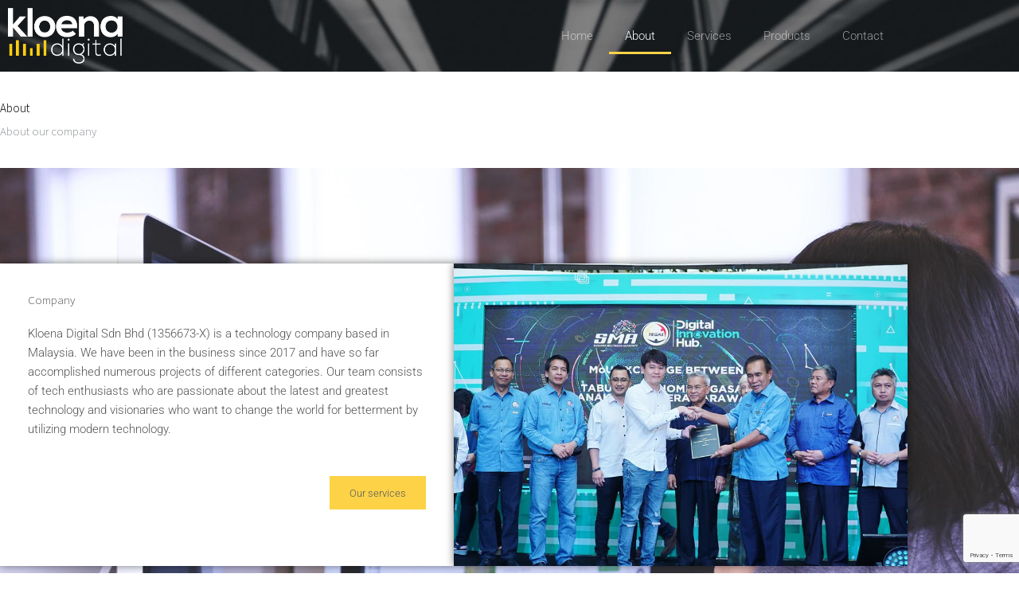

--- FILE ---
content_type: text/html; charset=UTF-8
request_url: https://www.kloena.com/about/
body_size: 27575
content:
<!DOCTYPE html>
<html lang="en-US">
<head>
<meta charset="UTF-8">
<meta name="viewport" content="width=device-width, initial-scale=1">
	<link rel="profile" href="https://gmpg.org/xfn/11"> 
	<meta name='robots' content='index, follow, max-image-preview:large, max-snippet:-1, max-video-preview:-1' />

	<!-- This site is optimized with the Yoast SEO plugin v26.6 - https://yoast.com/wordpress/plugins/seo/ -->
	<title>About - Kloena Digital</title>
	<link rel="canonical" href="https://www.kloena.com/about/" />
	<meta property="og:locale" content="en_US" />
	<meta property="og:type" content="article" />
	<meta property="og:title" content="About - Kloena Digital" />
	<meta property="og:description" content="About About our company Company Kloena Digital Sdn Bhd (1356673-X) is a technology company based in Malaysia. We have been in the business since 2017 and have so far accomplished numerous projects of different categories. Our team consists of tech enthusiasts who are passionate about the latest and greatest technology and visionaries who want to [&hellip;]" />
	<meta property="og:url" content="https://www.kloena.com/about/" />
	<meta property="og:site_name" content="Kloena Digital" />
	<meta property="article:modified_time" content="2025-11-18T01:54:15+00:00" />
	<meta property="og:image" content="https://www.kloena.com/site/wp-content/uploads/2020/02/tegas_mou.jpg" />
	<meta property="og:image:width" content="960" />
	<meta property="og:image:height" content="640" />
	<meta property="og:image:type" content="image/jpeg" />
	<meta name="twitter:card" content="summary_large_image" />
	<meta name="twitter:label1" content="Est. reading time" />
	<meta name="twitter:data1" content="6 minutes" />
	<script type="application/ld+json" class="yoast-schema-graph">{"@context":"https://schema.org","@graph":[{"@type":"WebPage","@id":"https://www.kloena.com/about/","url":"https://www.kloena.com/about/","name":"About - Kloena Digital","isPartOf":{"@id":"https://www.kloena.com/#website"},"primaryImageOfPage":{"@id":"https://www.kloena.com/about/#primaryimage"},"image":{"@id":"https://www.kloena.com/about/#primaryimage"},"thumbnailUrl":"https://www.kloena.com/site/wp-content/uploads/2020/02/tegas_mou.jpg","datePublished":"2020-03-01T13:01:37+00:00","dateModified":"2025-11-18T01:54:15+00:00","breadcrumb":{"@id":"https://www.kloena.com/about/#breadcrumb"},"inLanguage":"en-US","potentialAction":[{"@type":"ReadAction","target":["https://www.kloena.com/about/"]}]},{"@type":"ImageObject","inLanguage":"en-US","@id":"https://www.kloena.com/about/#primaryimage","url":"https://www.kloena.com/site/wp-content/uploads/2020/02/tegas_mou.jpg","contentUrl":"https://www.kloena.com/site/wp-content/uploads/2020/02/tegas_mou.jpg","width":960,"height":640},{"@type":"BreadcrumbList","@id":"https://www.kloena.com/about/#breadcrumb","itemListElement":[{"@type":"ListItem","position":1,"name":"Home","item":"https://www.kloena.com/"},{"@type":"ListItem","position":2,"name":"About"}]},{"@type":"WebSite","@id":"https://www.kloena.com/#website","url":"https://www.kloena.com/","name":"Kloena Digital","description":"Your Ideal Tech Partner","publisher":{"@id":"https://www.kloena.com/#organization"},"potentialAction":[{"@type":"SearchAction","target":{"@type":"EntryPoint","urlTemplate":"https://www.kloena.com/?s={search_term_string}"},"query-input":{"@type":"PropertyValueSpecification","valueRequired":true,"valueName":"search_term_string"}}],"inLanguage":"en-US"},{"@type":"Organization","@id":"https://www.kloena.com/#organization","name":"Kloena Digital","url":"https://www.kloena.com/","logo":{"@type":"ImageObject","inLanguage":"en-US","@id":"https://www.kloena.com/#/schema/logo/image/","url":"https://www.kloena.com/site/wp-content/uploads/2022/01/kloena_logo_big.png","contentUrl":"https://www.kloena.com/site/wp-content/uploads/2022/01/kloena_logo_big.png","width":2640,"height":1541,"caption":"Kloena Digital"},"image":{"@id":"https://www.kloena.com/#/schema/logo/image/"}}]}</script>
	<!-- / Yoast SEO plugin. -->


<link rel='dns-prefetch' href='//www.googletagmanager.com' />
<link rel="alternate" title="oEmbed (JSON)" type="application/json+oembed" href="https://www.kloena.com/wp-json/oembed/1.0/embed?url=https%3A%2F%2Fwww.kloena.com%2Fabout%2F" />
<link rel="alternate" title="oEmbed (XML)" type="text/xml+oembed" href="https://www.kloena.com/wp-json/oembed/1.0/embed?url=https%3A%2F%2Fwww.kloena.com%2Fabout%2F&#038;format=xml" />
<style id='wp-img-auto-sizes-contain-inline-css'>
img:is([sizes=auto i],[sizes^="auto," i]){contain-intrinsic-size:3000px 1500px}
/*# sourceURL=wp-img-auto-sizes-contain-inline-css */
</style>
<link rel='stylesheet' id='astra-theme-css-css' href='https://www.kloena.com/site/wp-content/themes/astra/assets/css/minified/style.min.css' media='all' />
<style id='astra-theme-css-inline-css'>
.ast-no-sidebar .entry-content .alignfull {margin-left: calc( -50vw + 50%);margin-right: calc( -50vw + 50%);max-width: 100vw;width: 100vw;}.ast-no-sidebar .entry-content .alignwide {margin-left: calc(-41vw + 50%);margin-right: calc(-41vw + 50%);max-width: unset;width: unset;}.ast-no-sidebar .entry-content .alignfull .alignfull,.ast-no-sidebar .entry-content .alignfull .alignwide,.ast-no-sidebar .entry-content .alignwide .alignfull,.ast-no-sidebar .entry-content .alignwide .alignwide,.ast-no-sidebar .entry-content .wp-block-column .alignfull,.ast-no-sidebar .entry-content .wp-block-column .alignwide{width: 100%;margin-left: auto;margin-right: auto;}.wp-block-gallery,.blocks-gallery-grid {margin: 0;}.wp-block-separator {max-width: 100px;}.wp-block-separator.is-style-wide,.wp-block-separator.is-style-dots {max-width: none;}.entry-content .has-2-columns .wp-block-column:first-child {padding-right: 10px;}.entry-content .has-2-columns .wp-block-column:last-child {padding-left: 10px;}@media (max-width: 782px) {.entry-content .wp-block-columns .wp-block-column {flex-basis: 100%;}.entry-content .has-2-columns .wp-block-column:first-child {padding-right: 0;}.entry-content .has-2-columns .wp-block-column:last-child {padding-left: 0;}}body .entry-content .wp-block-latest-posts {margin-left: 0;}body .entry-content .wp-block-latest-posts li {list-style: none;}.ast-no-sidebar .ast-container .entry-content .wp-block-latest-posts {margin-left: 0;}.ast-header-break-point .entry-content .alignwide {margin-left: auto;margin-right: auto;}.entry-content .blocks-gallery-item img {margin-bottom: auto;}.wp-block-pullquote {border-top: 4px solid #555d66;border-bottom: 4px solid #555d66;color: #40464d;}:root{--ast-post-nav-space:0;--ast-container-default-xlg-padding:6.67em;--ast-container-default-lg-padding:5.67em;--ast-container-default-slg-padding:4.34em;--ast-container-default-md-padding:3.34em;--ast-container-default-sm-padding:6.67em;--ast-container-default-xs-padding:2.4em;--ast-container-default-xxs-padding:1.4em;--ast-code-block-background:#EEEEEE;--ast-comment-inputs-background:#FAFAFA;--ast-normal-container-width:1200px;--ast-narrow-container-width:750px;--ast-blog-title-font-weight:normal;--ast-blog-meta-weight:inherit;--ast-global-color-primary:var(--ast-global-color-5);--ast-global-color-secondary:var(--ast-global-color-4);--ast-global-color-alternate-background:var(--ast-global-color-7);--ast-global-color-subtle-background:var(--ast-global-color-6);--ast-bg-style-guide:var( --ast-global-color-secondary,--ast-global-color-5 );--ast-shadow-style-guide:0px 0px 4px 0 #00000057;--ast-global-dark-bg-style:#fff;--ast-global-dark-lfs:#fbfbfb;--ast-widget-bg-color:#fafafa;--ast-wc-container-head-bg-color:#fbfbfb;--ast-title-layout-bg:#eeeeee;--ast-search-border-color:#e7e7e7;--ast-lifter-hover-bg:#e6e6e6;--ast-gallery-block-color:#000;--srfm-color-input-label:var(--ast-global-color-2);}html{font-size:93.75%;}a,.page-title{color:#fdd247;}a:hover,a:focus{color:var(--ast-global-color-1);}body,button,input,select,textarea,.ast-button,.ast-custom-button{font-family:-apple-system,BlinkMacSystemFont,Segoe UI,Roboto,Oxygen-Sans,Ubuntu,Cantarell,Helvetica Neue,sans-serif;font-weight:inherit;font-size:15px;font-size:1rem;line-height:var(--ast-body-line-height,1.65em);}blockquote{color:var(--ast-global-color-3);}.ast-site-identity .site-title a{color:var(--ast-global-color-2);}.site-title{font-size:35px;font-size:2.3333333333333rem;display:none;}header .custom-logo-link img{max-width:150px;width:150px;}.astra-logo-svg{width:150px;}.site-header .site-description{font-size:15px;font-size:1rem;display:none;}.entry-title{font-size:26px;font-size:1.7333333333333rem;}.archive .ast-article-post .ast-article-inner,.blog .ast-article-post .ast-article-inner,.archive .ast-article-post .ast-article-inner:hover,.blog .ast-article-post .ast-article-inner:hover{overflow:hidden;}h1,.entry-content :where(h1){font-size:40px;font-size:2.6666666666667rem;line-height:1.4em;}h2,.entry-content :where(h2){font-size:32px;font-size:2.1333333333333rem;line-height:1.3em;}h3,.entry-content :where(h3){font-size:26px;font-size:1.7333333333333rem;line-height:1.3em;}h4,.entry-content :where(h4){font-size:24px;font-size:1.6rem;line-height:1.2em;}h5,.entry-content :where(h5){font-size:20px;font-size:1.3333333333333rem;line-height:1.2em;}h6,.entry-content :where(h6){font-size:16px;font-size:1.0666666666667rem;line-height:1.25em;}::selection{background-color:#fdd247;color:#000000;}body,h1,h2,h3,h4,h5,h6,.entry-title a,.entry-content :where(h1,h2,h3,h4,h5,h6){color:var(--ast-global-color-3);}.tagcloud a:hover,.tagcloud a:focus,.tagcloud a.current-item{color:#000000;border-color:#fdd247;background-color:#fdd247;}input:focus,input[type="text"]:focus,input[type="email"]:focus,input[type="url"]:focus,input[type="password"]:focus,input[type="reset"]:focus,input[type="search"]:focus,textarea:focus{border-color:#fdd247;}input[type="radio"]:checked,input[type=reset],input[type="checkbox"]:checked,input[type="checkbox"]:hover:checked,input[type="checkbox"]:focus:checked,input[type=range]::-webkit-slider-thumb{border-color:#fdd247;background-color:#fdd247;box-shadow:none;}.site-footer a:hover + .post-count,.site-footer a:focus + .post-count{background:#fdd247;border-color:#fdd247;}.single .nav-links .nav-previous,.single .nav-links .nav-next{color:#fdd247;}.entry-meta,.entry-meta *{line-height:1.45;color:#fdd247;}.entry-meta a:not(.ast-button):hover,.entry-meta a:not(.ast-button):hover *,.entry-meta a:not(.ast-button):focus,.entry-meta a:not(.ast-button):focus *,.page-links > .page-link,.page-links .page-link:hover,.post-navigation a:hover{color:var(--ast-global-color-1);}#cat option,.secondary .calendar_wrap thead a,.secondary .calendar_wrap thead a:visited{color:#fdd247;}.secondary .calendar_wrap #today,.ast-progress-val span{background:#fdd247;}.secondary a:hover + .post-count,.secondary a:focus + .post-count{background:#fdd247;border-color:#fdd247;}.calendar_wrap #today > a{color:#000000;}.page-links .page-link,.single .post-navigation a{color:#fdd247;}.ast-search-menu-icon .search-form button.search-submit{padding:0 4px;}.ast-search-menu-icon form.search-form{padding-right:0;}.ast-header-search .ast-search-menu-icon.ast-dropdown-active .search-form,.ast-header-search .ast-search-menu-icon.ast-dropdown-active .search-field:focus{transition:all 0.2s;}.search-form input.search-field:focus{outline:none;}.widget-title,.widget .wp-block-heading{font-size:21px;font-size:1.4rem;color:var(--ast-global-color-3);}.ast-search-menu-icon.slide-search a:focus-visible:focus-visible,.astra-search-icon:focus-visible,#close:focus-visible,a:focus-visible,.ast-menu-toggle:focus-visible,.site .skip-link:focus-visible,.wp-block-loginout input:focus-visible,.wp-block-search.wp-block-search__button-inside .wp-block-search__inside-wrapper,.ast-header-navigation-arrow:focus-visible,.ast-orders-table__row .ast-orders-table__cell:focus-visible,a#ast-apply-coupon:focus-visible,#ast-apply-coupon:focus-visible,#close:focus-visible,.button.search-submit:focus-visible,#search_submit:focus,.normal-search:focus-visible,.ast-header-account-wrap:focus-visible,.astra-cart-drawer-close:focus,.ast-single-variation:focus,.ast-button:focus{outline-style:dotted;outline-color:inherit;outline-width:thin;}input:focus,input[type="text"]:focus,input[type="email"]:focus,input[type="url"]:focus,input[type="password"]:focus,input[type="reset"]:focus,input[type="search"]:focus,input[type="number"]:focus,textarea:focus,.wp-block-search__input:focus,[data-section="section-header-mobile-trigger"] .ast-button-wrap .ast-mobile-menu-trigger-minimal:focus,.ast-mobile-popup-drawer.active .menu-toggle-close:focus,#ast-scroll-top:focus,#coupon_code:focus,#ast-coupon-code:focus{border-style:dotted;border-color:inherit;border-width:thin;}input{outline:none;}.main-header-menu .menu-link,.ast-header-custom-item a{color:var(--ast-global-color-3);}.main-header-menu .menu-item:hover > .menu-link,.main-header-menu .menu-item:hover > .ast-menu-toggle,.main-header-menu .ast-masthead-custom-menu-items a:hover,.main-header-menu .menu-item.focus > .menu-link,.main-header-menu .menu-item.focus > .ast-menu-toggle,.main-header-menu .current-menu-item > .menu-link,.main-header-menu .current-menu-ancestor > .menu-link,.main-header-menu .current-menu-item > .ast-menu-toggle,.main-header-menu .current-menu-ancestor > .ast-menu-toggle{color:#fdd247;}.header-main-layout-3 .ast-main-header-bar-alignment{margin-right:auto;}.header-main-layout-2 .site-header-section-left .ast-site-identity{text-align:left;}.ast-logo-title-inline .site-logo-img{padding-right:1em;}.site-logo-img img{ transition:all 0.2s linear;}body .ast-oembed-container *{position:absolute;top:0;width:100%;height:100%;left:0;}body .wp-block-embed-pocket-casts .ast-oembed-container *{position:unset;}.ast-header-break-point .ast-mobile-menu-buttons-minimal.menu-toggle{background:transparent;color:#fdd247;}.ast-header-break-point .ast-mobile-menu-buttons-outline.menu-toggle{background:transparent;border:1px solid #fdd247;color:#fdd247;}.ast-header-break-point .ast-mobile-menu-buttons-fill.menu-toggle{background:#fdd247;}.ast-single-post-featured-section + article {margin-top: 2em;}.site-content .ast-single-post-featured-section img {width: 100%;overflow: hidden;object-fit: cover;}.site > .ast-single-related-posts-container {margin-top: 0;}@media (min-width: 769px) {.ast-desktop .ast-container--narrow {max-width: var(--ast-narrow-container-width);margin: 0 auto;}}.ast-page-builder-template .hentry {margin: 0;}.ast-page-builder-template .site-content > .ast-container {max-width: 100%;padding: 0;}.ast-page-builder-template .site .site-content #primary {padding: 0;margin: 0;}.ast-page-builder-template .no-results {text-align: center;margin: 4em auto;}.ast-page-builder-template .ast-pagination {padding: 2em;}.ast-page-builder-template .entry-header.ast-no-title.ast-no-thumbnail {margin-top: 0;}.ast-page-builder-template .entry-header.ast-header-without-markup {margin-top: 0;margin-bottom: 0;}.ast-page-builder-template .entry-header.ast-no-title.ast-no-meta {margin-bottom: 0;}.ast-page-builder-template.single .post-navigation {padding-bottom: 2em;}.ast-page-builder-template.single-post .site-content > .ast-container {max-width: 100%;}.ast-page-builder-template .entry-header {margin-top: 4em;margin-left: auto;margin-right: auto;padding-left: 20px;padding-right: 20px;}.single.ast-page-builder-template .entry-header {padding-left: 20px;padding-right: 20px;}.ast-page-builder-template .ast-archive-description {margin: 4em auto 0;padding-left: 20px;padding-right: 20px;}.ast-page-builder-template.ast-no-sidebar .entry-content .alignwide {margin-left: 0;margin-right: 0;}.footer-adv .footer-adv-overlay{border-top-style:solid;border-top-color:#7a7a7a;}.wp-block-buttons.aligncenter{justify-content:center;}@media (max-width:782px){.entry-content .wp-block-columns .wp-block-column{margin-left:0px;}}.wp-block-image.aligncenter{margin-left:auto;margin-right:auto;}.wp-block-table.aligncenter{margin-left:auto;margin-right:auto;}.wp-block-buttons .wp-block-button.is-style-outline .wp-block-button__link.wp-element-button,.ast-outline-button,.wp-block-uagb-buttons-child .uagb-buttons-repeater.ast-outline-button{border-top-width:2px;border-right-width:2px;border-bottom-width:2px;border-left-width:2px;font-family:inherit;font-weight:inherit;line-height:1em;}.wp-block-button .wp-block-button__link.wp-element-button.is-style-outline:not(.has-background),.wp-block-button.is-style-outline>.wp-block-button__link.wp-element-button:not(.has-background),.ast-outline-button{background-color:transparent;}.entry-content[data-ast-blocks-layout] > figure{margin-bottom:1em;}.elementor-widget-container .elementor-loop-container .e-loop-item[data-elementor-type="loop-item"]{width:100%;}@media (max-width:768px){.ast-left-sidebar #content > .ast-container{display:flex;flex-direction:column-reverse;width:100%;}.ast-separate-container .ast-article-post,.ast-separate-container .ast-article-single{padding:1.5em 2.14em;}.ast-author-box img.avatar{margin:20px 0 0 0;}}@media (min-width:769px){.ast-separate-container.ast-right-sidebar #primary,.ast-separate-container.ast-left-sidebar #primary{border:0;}.search-no-results.ast-separate-container #primary{margin-bottom:4em;}}.elementor-widget-button .elementor-button{border-style:solid;text-decoration:none;border-top-width:0;border-right-width:0;border-left-width:0;border-bottom-width:0;}body .elementor-button.elementor-size-sm,body .elementor-button.elementor-size-xs,body .elementor-button.elementor-size-md,body .elementor-button.elementor-size-lg,body .elementor-button.elementor-size-xl,body .elementor-button{padding-top:10px;padding-right:40px;padding-bottom:10px;padding-left:40px;}.elementor-widget-button .elementor-button{border-color:#fdd247;background-color:#fdd247;}.elementor-widget-button .elementor-button:hover,.elementor-widget-button .elementor-button:focus{color:#ffffff;background-color:var(--ast-global-color-1);border-color:var(--ast-global-color-1);}.wp-block-button .wp-block-button__link ,.elementor-widget-button .elementor-button,.elementor-widget-button .elementor-button:visited{color:#000000;}.elementor-widget-button .elementor-button{line-height:1em;}.wp-block-button .wp-block-button__link:hover,.wp-block-button .wp-block-button__link:focus{color:#ffffff;background-color:var(--ast-global-color-1);border-color:var(--ast-global-color-1);}.elementor-widget-heading h1.elementor-heading-title{line-height:1.4em;}.elementor-widget-heading h2.elementor-heading-title{line-height:1.3em;}.elementor-widget-heading h3.elementor-heading-title{line-height:1.3em;}.elementor-widget-heading h4.elementor-heading-title{line-height:1.2em;}.elementor-widget-heading h5.elementor-heading-title{line-height:1.2em;}.elementor-widget-heading h6.elementor-heading-title{line-height:1.25em;}.wp-block-button .wp-block-button__link{border-top-width:0;border-right-width:0;border-left-width:0;border-bottom-width:0;border-color:#fdd247;background-color:#fdd247;color:#000000;font-family:inherit;font-weight:inherit;line-height:1em;padding-top:10px;padding-right:40px;padding-bottom:10px;padding-left:40px;}.menu-toggle,button,.ast-button,.ast-custom-button,.button,input#submit,input[type="button"],input[type="submit"],input[type="reset"]{border-style:solid;border-top-width:0;border-right-width:0;border-left-width:0;border-bottom-width:0;color:#000000;border-color:#fdd247;background-color:#fdd247;padding-top:10px;padding-right:40px;padding-bottom:10px;padding-left:40px;font-family:inherit;font-weight:inherit;line-height:1em;}button:focus,.menu-toggle:hover,button:hover,.ast-button:hover,.ast-custom-button:hover .button:hover,.ast-custom-button:hover ,input[type=reset]:hover,input[type=reset]:focus,input#submit:hover,input#submit:focus,input[type="button"]:hover,input[type="button"]:focus,input[type="submit"]:hover,input[type="submit"]:focus{color:#ffffff;background-color:var(--ast-global-color-1);border-color:var(--ast-global-color-1);}@media (max-width:768px){.ast-mobile-header-stack .main-header-bar .ast-search-menu-icon{display:inline-block;}.ast-header-break-point.ast-header-custom-item-outside .ast-mobile-header-stack .main-header-bar .ast-search-icon{margin:0;}.ast-comment-avatar-wrap img{max-width:2.5em;}.ast-comment-meta{padding:0 1.8888em 1.3333em;}.ast-separate-container .ast-comment-list li.depth-1{padding:1.5em 2.14em;}.ast-separate-container .comment-respond{padding:2em 2.14em;}}@media (min-width:544px){.ast-container{max-width:100%;}}@media (max-width:544px){.ast-separate-container .ast-article-post,.ast-separate-container .ast-article-single,.ast-separate-container .comments-title,.ast-separate-container .ast-archive-description{padding:1.5em 1em;}.ast-separate-container #content .ast-container{padding-left:0.54em;padding-right:0.54em;}.ast-separate-container .ast-comment-list .bypostauthor{padding:.5em;}.ast-search-menu-icon.ast-dropdown-active .search-field{width:170px;}.site-branding img,.site-header .site-logo-img .custom-logo-link img{max-width:100%;}} #ast-mobile-header .ast-site-header-cart-li a{pointer-events:none;}.ast-no-sidebar.ast-separate-container .entry-content .alignfull {margin-left: -6.67em;margin-right: -6.67em;width: auto;}@media (max-width: 1200px) {.ast-no-sidebar.ast-separate-container .entry-content .alignfull {margin-left: -2.4em;margin-right: -2.4em;}}@media (max-width: 768px) {.ast-no-sidebar.ast-separate-container .entry-content .alignfull {margin-left: -2.14em;margin-right: -2.14em;}}@media (max-width: 544px) {.ast-no-sidebar.ast-separate-container .entry-content .alignfull {margin-left: -1em;margin-right: -1em;}}.ast-no-sidebar.ast-separate-container .entry-content .alignwide {margin-left: -20px;margin-right: -20px;}.ast-no-sidebar.ast-separate-container .entry-content .wp-block-column .alignfull,.ast-no-sidebar.ast-separate-container .entry-content .wp-block-column .alignwide {margin-left: auto;margin-right: auto;width: 100%;}@media (max-width:768px){.site-title{display:none;}.site-header .site-description{display:none;}h1,.entry-content :where(h1){font-size:30px;}h2,.entry-content :where(h2){font-size:25px;}h3,.entry-content :where(h3){font-size:20px;}}@media (max-width:544px){.site-title{display:none;}.site-header .site-description{display:none;}h1,.entry-content :where(h1){font-size:30px;}h2,.entry-content :where(h2){font-size:25px;}h3,.entry-content :where(h3){font-size:20px;}}@media (max-width:768px){html{font-size:85.5%;}}@media (max-width:544px){html{font-size:85.5%;}}@media (min-width:769px){.ast-container{max-width:1240px;}}@font-face {font-family: "Astra";src: url(https://www.kloena.com/site/wp-content/themes/astra/assets/fonts/astra.woff) format("woff"),url(https://www.kloena.com/site/wp-content/themes/astra/assets/fonts/astra.ttf) format("truetype"),url(https://www.kloena.com/site/wp-content/themes/astra/assets/fonts/astra.svg#astra) format("svg");font-weight: normal;font-style: normal;font-display: fallback;}@media (max-width:921px) {.main-header-bar .main-header-bar-navigation{display:none;}}.ast-desktop .main-header-menu.submenu-with-border .sub-menu,.ast-desktop .main-header-menu.submenu-with-border .astra-full-megamenu-wrapper{border-color:#fdd247;}.ast-desktop .main-header-menu.submenu-with-border .sub-menu{border-top-width:2px;border-style:solid;}.ast-desktop .main-header-menu.submenu-with-border .sub-menu .sub-menu{top:-2px;}.ast-desktop .main-header-menu.submenu-with-border .sub-menu .menu-link,.ast-desktop .main-header-menu.submenu-with-border .children .menu-link{border-bottom-width:0px;border-style:solid;border-color:#eaeaea;}@media (min-width:769px){.main-header-menu .sub-menu .menu-item.ast-left-align-sub-menu:hover > .sub-menu,.main-header-menu .sub-menu .menu-item.ast-left-align-sub-menu.focus > .sub-menu{margin-left:-0px;}}.ast-small-footer{border-top-style:solid;border-top-width:1px;border-top-color:#7a7a7a;}.ast-small-footer-wrap{text-align:center;}.site .comments-area{padding-bottom:3em;}.ast-header-break-point.ast-header-custom-item-inside .main-header-bar .main-header-bar-navigation .ast-search-icon {display: none;}.ast-header-break-point.ast-header-custom-item-inside .main-header-bar .ast-search-menu-icon .search-form {padding: 0;display: block;overflow: hidden;}.ast-header-break-point .ast-header-custom-item .widget:last-child {margin-bottom: 1em;}.ast-header-custom-item .widget {margin: 0.5em;display: inline-block;vertical-align: middle;}.ast-header-custom-item .widget p {margin-bottom: 0;}.ast-header-custom-item .widget li {width: auto;}.ast-header-custom-item-inside .button-custom-menu-item .menu-link {display: none;}.ast-header-custom-item-inside.ast-header-break-point .button-custom-menu-item .ast-custom-button-link {display: none;}.ast-header-custom-item-inside.ast-header-break-point .button-custom-menu-item .menu-link {display: block;}.ast-header-break-point.ast-header-custom-item-outside .main-header-bar .ast-search-icon {margin-right: 1em;}.ast-header-break-point.ast-header-custom-item-inside .main-header-bar .ast-search-menu-icon .search-field,.ast-header-break-point.ast-header-custom-item-inside .main-header-bar .ast-search-menu-icon.ast-inline-search .search-field {width: 100%;padding-right: 5.5em;}.ast-header-break-point.ast-header-custom-item-inside .main-header-bar .ast-search-menu-icon .search-submit {display: block;position: absolute;height: 100%;top: 0;right: 0;padding: 0 1em;border-radius: 0;}.ast-header-break-point .ast-header-custom-item .ast-masthead-custom-menu-items {padding-left: 20px;padding-right: 20px;margin-bottom: 1em;margin-top: 1em;}.ast-header-custom-item-inside.ast-header-break-point .button-custom-menu-item {padding-left: 0;padding-right: 0;margin-top: 0;margin-bottom: 0;}.astra-icon-down_arrow::after {content: "\e900";font-family: Astra;}.astra-icon-close::after {content: "\e5cd";font-family: Astra;}.astra-icon-drag_handle::after {content: "\e25d";font-family: Astra;}.astra-icon-format_align_justify::after {content: "\e235";font-family: Astra;}.astra-icon-menu::after {content: "\e5d2";font-family: Astra;}.astra-icon-reorder::after {content: "\e8fe";font-family: Astra;}.astra-icon-search::after {content: "\e8b6";font-family: Astra;}.astra-icon-zoom_in::after {content: "\e56b";font-family: Astra;}.astra-icon-check-circle::after {content: "\e901";font-family: Astra;}.astra-icon-shopping-cart::after {content: "\f07a";font-family: Astra;}.astra-icon-shopping-bag::after {content: "\f290";font-family: Astra;}.astra-icon-shopping-basket::after {content: "\f291";font-family: Astra;}.astra-icon-circle-o::after {content: "\e903";font-family: Astra;}.astra-icon-certificate::after {content: "\e902";font-family: Astra;}blockquote {padding: 1.2em;}:root .has-ast-global-color-0-color{color:var(--ast-global-color-0);}:root .has-ast-global-color-0-background-color{background-color:var(--ast-global-color-0);}:root .wp-block-button .has-ast-global-color-0-color{color:var(--ast-global-color-0);}:root .wp-block-button .has-ast-global-color-0-background-color{background-color:var(--ast-global-color-0);}:root .has-ast-global-color-1-color{color:var(--ast-global-color-1);}:root .has-ast-global-color-1-background-color{background-color:var(--ast-global-color-1);}:root .wp-block-button .has-ast-global-color-1-color{color:var(--ast-global-color-1);}:root .wp-block-button .has-ast-global-color-1-background-color{background-color:var(--ast-global-color-1);}:root .has-ast-global-color-2-color{color:var(--ast-global-color-2);}:root .has-ast-global-color-2-background-color{background-color:var(--ast-global-color-2);}:root .wp-block-button .has-ast-global-color-2-color{color:var(--ast-global-color-2);}:root .wp-block-button .has-ast-global-color-2-background-color{background-color:var(--ast-global-color-2);}:root .has-ast-global-color-3-color{color:var(--ast-global-color-3);}:root .has-ast-global-color-3-background-color{background-color:var(--ast-global-color-3);}:root .wp-block-button .has-ast-global-color-3-color{color:var(--ast-global-color-3);}:root .wp-block-button .has-ast-global-color-3-background-color{background-color:var(--ast-global-color-3);}:root .has-ast-global-color-4-color{color:var(--ast-global-color-4);}:root .has-ast-global-color-4-background-color{background-color:var(--ast-global-color-4);}:root .wp-block-button .has-ast-global-color-4-color{color:var(--ast-global-color-4);}:root .wp-block-button .has-ast-global-color-4-background-color{background-color:var(--ast-global-color-4);}:root .has-ast-global-color-5-color{color:var(--ast-global-color-5);}:root .has-ast-global-color-5-background-color{background-color:var(--ast-global-color-5);}:root .wp-block-button .has-ast-global-color-5-color{color:var(--ast-global-color-5);}:root .wp-block-button .has-ast-global-color-5-background-color{background-color:var(--ast-global-color-5);}:root .has-ast-global-color-6-color{color:var(--ast-global-color-6);}:root .has-ast-global-color-6-background-color{background-color:var(--ast-global-color-6);}:root .wp-block-button .has-ast-global-color-6-color{color:var(--ast-global-color-6);}:root .wp-block-button .has-ast-global-color-6-background-color{background-color:var(--ast-global-color-6);}:root .has-ast-global-color-7-color{color:var(--ast-global-color-7);}:root .has-ast-global-color-7-background-color{background-color:var(--ast-global-color-7);}:root .wp-block-button .has-ast-global-color-7-color{color:var(--ast-global-color-7);}:root .wp-block-button .has-ast-global-color-7-background-color{background-color:var(--ast-global-color-7);}:root .has-ast-global-color-8-color{color:var(--ast-global-color-8);}:root .has-ast-global-color-8-background-color{background-color:var(--ast-global-color-8);}:root .wp-block-button .has-ast-global-color-8-color{color:var(--ast-global-color-8);}:root .wp-block-button .has-ast-global-color-8-background-color{background-color:var(--ast-global-color-8);}:root{--ast-global-color-0:#0170B9;--ast-global-color-1:#3a3a3a;--ast-global-color-2:#3a3a3a;--ast-global-color-3:#4B4F58;--ast-global-color-4:#F5F5F5;--ast-global-color-5:#FFFFFF;--ast-global-color-6:#E5E5E5;--ast-global-color-7:#424242;--ast-global-color-8:#000000;}:root {--ast-border-color : #dddddd;}.ast-single-entry-banner {-js-display: flex;display: flex;flex-direction: column;justify-content: center;text-align: center;position: relative;background: var(--ast-title-layout-bg);}.ast-single-entry-banner[data-banner-layout="layout-1"] {max-width: 1200px;background: inherit;padding: 20px 0;}.ast-single-entry-banner[data-banner-width-type="custom"] {margin: 0 auto;width: 100%;}.ast-single-entry-banner + .site-content .entry-header {margin-bottom: 0;}.site .ast-author-avatar {--ast-author-avatar-size: ;}a.ast-underline-text {text-decoration: underline;}.ast-container > .ast-terms-link {position: relative;display: block;}a.ast-button.ast-badge-tax {padding: 4px 8px;border-radius: 3px;font-size: inherit;}header.entry-header{text-align:left;}header.entry-header > *:not(:last-child){margin-bottom:10px;}@media (max-width:768px){header.entry-header{text-align:left;}}@media (max-width:544px){header.entry-header{text-align:left;}}.ast-archive-entry-banner {-js-display: flex;display: flex;flex-direction: column;justify-content: center;text-align: center;position: relative;background: var(--ast-title-layout-bg);}.ast-archive-entry-banner[data-banner-width-type="custom"] {margin: 0 auto;width: 100%;}.ast-archive-entry-banner[data-banner-layout="layout-1"] {background: inherit;padding: 20px 0;text-align: left;}body.archive .ast-archive-description{max-width:1200px;width:100%;text-align:left;padding-top:3em;padding-right:3em;padding-bottom:3em;padding-left:3em;}body.archive .ast-archive-description .ast-archive-title,body.archive .ast-archive-description .ast-archive-title *{font-size:40px;font-size:2.6666666666667rem;}body.archive .ast-archive-description > *:not(:last-child){margin-bottom:10px;}@media (max-width:768px){body.archive .ast-archive-description{text-align:left;}}@media (max-width:544px){body.archive .ast-archive-description{text-align:left;}}.ast-breadcrumbs .trail-browse,.ast-breadcrumbs .trail-items,.ast-breadcrumbs .trail-items li{display:inline-block;margin:0;padding:0;border:none;background:inherit;text-indent:0;text-decoration:none;}.ast-breadcrumbs .trail-browse{font-size:inherit;font-style:inherit;font-weight:inherit;color:inherit;}.ast-breadcrumbs .trail-items{list-style:none;}.trail-items li::after{padding:0 0.3em;content:"\00bb";}.trail-items li:last-of-type::after{display:none;}h1,h2,h3,h4,h5,h6,.entry-content :where(h1,h2,h3,h4,h5,h6){color:var(--ast-global-color-2);}.elementor-widget-heading .elementor-heading-title{margin:0;}.elementor-page .ast-menu-toggle{color:unset !important;background:unset !important;}.elementor-post.elementor-grid-item.hentry{margin-bottom:0;}.woocommerce div.product .elementor-element.elementor-products-grid .related.products ul.products li.product,.elementor-element .elementor-wc-products .woocommerce[class*='columns-'] ul.products li.product{width:auto;margin:0;float:none;}body .elementor hr{background-color:#ccc;margin:0;}.ast-left-sidebar .elementor-section.elementor-section-stretched,.ast-right-sidebar .elementor-section.elementor-section-stretched{max-width:100%;left:0 !important;}.elementor-posts-container [CLASS*="ast-width-"]{width:100%;}.elementor-template-full-width .ast-container{display:block;}.elementor-screen-only,.screen-reader-text,.screen-reader-text span,.ui-helper-hidden-accessible{top:0 !important;}@media (max-width:544px){.elementor-element .elementor-wc-products .woocommerce[class*="columns-"] ul.products li.product{width:auto;margin:0;}.elementor-element .woocommerce .woocommerce-result-count{float:none;}}.ast-header-break-point .main-header-bar{border-bottom-width:1px;}@media (min-width:769px){.main-header-bar{border-bottom-width:1px;}}.main-header-menu .menu-item, #astra-footer-menu .menu-item, .main-header-bar .ast-masthead-custom-menu-items{-js-display:flex;display:flex;-webkit-box-pack:center;-webkit-justify-content:center;-moz-box-pack:center;-ms-flex-pack:center;justify-content:center;-webkit-box-orient:vertical;-webkit-box-direction:normal;-webkit-flex-direction:column;-moz-box-orient:vertical;-moz-box-direction:normal;-ms-flex-direction:column;flex-direction:column;}.main-header-menu > .menu-item > .menu-link, #astra-footer-menu > .menu-item > .menu-link{height:100%;-webkit-box-align:center;-webkit-align-items:center;-moz-box-align:center;-ms-flex-align:center;align-items:center;-js-display:flex;display:flex;}.ast-primary-menu-disabled .main-header-bar .ast-masthead-custom-menu-items{flex:unset;}.main-header-menu .sub-menu .menu-item.menu-item-has-children > .menu-link:after{position:absolute;right:1em;top:50%;transform:translate(0,-50%) rotate(270deg);}.ast-header-break-point .main-header-bar .main-header-bar-navigation .page_item_has_children > .ast-menu-toggle::before, .ast-header-break-point .main-header-bar .main-header-bar-navigation .menu-item-has-children > .ast-menu-toggle::before, .ast-mobile-popup-drawer .main-header-bar-navigation .menu-item-has-children>.ast-menu-toggle::before, .ast-header-break-point .ast-mobile-header-wrap .main-header-bar-navigation .menu-item-has-children > .ast-menu-toggle::before{font-weight:bold;content:"\e900";font-family:Astra;text-decoration:inherit;display:inline-block;}.ast-header-break-point .main-navigation ul.sub-menu .menu-item .menu-link:before{content:"\e900";font-family:Astra;font-size:.65em;text-decoration:inherit;display:inline-block;transform:translate(0, -2px) rotateZ(270deg);margin-right:5px;}.widget_search .search-form:after{font-family:Astra;font-size:1.2em;font-weight:normal;content:"\e8b6";position:absolute;top:50%;right:15px;transform:translate(0, -50%);}.astra-search-icon::before{content:"\e8b6";font-family:Astra;font-style:normal;font-weight:normal;text-decoration:inherit;text-align:center;-webkit-font-smoothing:antialiased;-moz-osx-font-smoothing:grayscale;z-index:3;}.main-header-bar .main-header-bar-navigation .page_item_has_children > a:after, .main-header-bar .main-header-bar-navigation .menu-item-has-children > a:after, .menu-item-has-children .ast-header-navigation-arrow:after{content:"\e900";display:inline-block;font-family:Astra;font-size:.6rem;font-weight:bold;text-rendering:auto;-webkit-font-smoothing:antialiased;-moz-osx-font-smoothing:grayscale;margin-left:10px;line-height:normal;}.menu-item-has-children .sub-menu .ast-header-navigation-arrow:after{margin-left:0;}.ast-mobile-popup-drawer .main-header-bar-navigation .ast-submenu-expanded>.ast-menu-toggle::before{transform:rotateX(180deg);}.ast-header-break-point .main-header-bar-navigation .menu-item-has-children > .menu-link:after{display:none;}@media (min-width:769px){.ast-builder-menu .main-navigation > ul > li:last-child a{margin-right:0;}}.ast-separate-container .ast-article-inner{background-color:transparent;background-image:none;}.ast-separate-container .ast-article-post{background-color:var(--ast-global-color-5);}@media (max-width:768px){.ast-separate-container .ast-article-post{background-color:var(--ast-global-color-5);}}@media (max-width:544px){.ast-separate-container .ast-article-post{background-color:var(--ast-global-color-5);}}.ast-separate-container .ast-article-single:not(.ast-related-post), .ast-separate-container .error-404, .ast-separate-container .no-results, .single.ast-separate-container  .ast-author-meta, .ast-separate-container .related-posts-title-wrapper, .ast-separate-container .comments-count-wrapper, .ast-box-layout.ast-plain-container .site-content, .ast-padded-layout.ast-plain-container .site-content, .ast-separate-container .ast-archive-description, .ast-separate-container .comments-area .comment-respond, .ast-separate-container .comments-area .ast-comment-list li, .ast-separate-container .comments-area .comments-title{background-color:var(--ast-global-color-5);}@media (max-width:768px){.ast-separate-container .ast-article-single:not(.ast-related-post), .ast-separate-container .error-404, .ast-separate-container .no-results, .single.ast-separate-container  .ast-author-meta, .ast-separate-container .related-posts-title-wrapper, .ast-separate-container .comments-count-wrapper, .ast-box-layout.ast-plain-container .site-content, .ast-padded-layout.ast-plain-container .site-content, .ast-separate-container .ast-archive-description{background-color:var(--ast-global-color-5);}}@media (max-width:544px){.ast-separate-container .ast-article-single:not(.ast-related-post), .ast-separate-container .error-404, .ast-separate-container .no-results, .single.ast-separate-container  .ast-author-meta, .ast-separate-container .related-posts-title-wrapper, .ast-separate-container .comments-count-wrapper, .ast-box-layout.ast-plain-container .site-content, .ast-padded-layout.ast-plain-container .site-content, .ast-separate-container .ast-archive-description{background-color:var(--ast-global-color-5);}}.ast-separate-container.ast-two-container #secondary .widget{background-color:var(--ast-global-color-5);}@media (max-width:768px){.ast-separate-container.ast-two-container #secondary .widget{background-color:var(--ast-global-color-5);}}@media (max-width:544px){.ast-separate-container.ast-two-container #secondary .widget{background-color:var(--ast-global-color-5);}}:root{--e-global-color-astglobalcolor0:#0170B9;--e-global-color-astglobalcolor1:#3a3a3a;--e-global-color-astglobalcolor2:#3a3a3a;--e-global-color-astglobalcolor3:#4B4F58;--e-global-color-astglobalcolor4:#F5F5F5;--e-global-color-astglobalcolor5:#FFFFFF;--e-global-color-astglobalcolor6:#E5E5E5;--e-global-color-astglobalcolor7:#424242;--e-global-color-astglobalcolor8:#000000;}
/*# sourceURL=astra-theme-css-inline-css */
</style>
<style id='global-styles-inline-css'>
:root{--wp--preset--aspect-ratio--square: 1;--wp--preset--aspect-ratio--4-3: 4/3;--wp--preset--aspect-ratio--3-4: 3/4;--wp--preset--aspect-ratio--3-2: 3/2;--wp--preset--aspect-ratio--2-3: 2/3;--wp--preset--aspect-ratio--16-9: 16/9;--wp--preset--aspect-ratio--9-16: 9/16;--wp--preset--color--black: #000000;--wp--preset--color--cyan-bluish-gray: #abb8c3;--wp--preset--color--white: #ffffff;--wp--preset--color--pale-pink: #f78da7;--wp--preset--color--vivid-red: #cf2e2e;--wp--preset--color--luminous-vivid-orange: #ff6900;--wp--preset--color--luminous-vivid-amber: #fcb900;--wp--preset--color--light-green-cyan: #7bdcb5;--wp--preset--color--vivid-green-cyan: #00d084;--wp--preset--color--pale-cyan-blue: #8ed1fc;--wp--preset--color--vivid-cyan-blue: #0693e3;--wp--preset--color--vivid-purple: #9b51e0;--wp--preset--color--ast-global-color-0: var(--ast-global-color-0);--wp--preset--color--ast-global-color-1: var(--ast-global-color-1);--wp--preset--color--ast-global-color-2: var(--ast-global-color-2);--wp--preset--color--ast-global-color-3: var(--ast-global-color-3);--wp--preset--color--ast-global-color-4: var(--ast-global-color-4);--wp--preset--color--ast-global-color-5: var(--ast-global-color-5);--wp--preset--color--ast-global-color-6: var(--ast-global-color-6);--wp--preset--color--ast-global-color-7: var(--ast-global-color-7);--wp--preset--color--ast-global-color-8: var(--ast-global-color-8);--wp--preset--gradient--vivid-cyan-blue-to-vivid-purple: linear-gradient(135deg,rgb(6,147,227) 0%,rgb(155,81,224) 100%);--wp--preset--gradient--light-green-cyan-to-vivid-green-cyan: linear-gradient(135deg,rgb(122,220,180) 0%,rgb(0,208,130) 100%);--wp--preset--gradient--luminous-vivid-amber-to-luminous-vivid-orange: linear-gradient(135deg,rgb(252,185,0) 0%,rgb(255,105,0) 100%);--wp--preset--gradient--luminous-vivid-orange-to-vivid-red: linear-gradient(135deg,rgb(255,105,0) 0%,rgb(207,46,46) 100%);--wp--preset--gradient--very-light-gray-to-cyan-bluish-gray: linear-gradient(135deg,rgb(238,238,238) 0%,rgb(169,184,195) 100%);--wp--preset--gradient--cool-to-warm-spectrum: linear-gradient(135deg,rgb(74,234,220) 0%,rgb(151,120,209) 20%,rgb(207,42,186) 40%,rgb(238,44,130) 60%,rgb(251,105,98) 80%,rgb(254,248,76) 100%);--wp--preset--gradient--blush-light-purple: linear-gradient(135deg,rgb(255,206,236) 0%,rgb(152,150,240) 100%);--wp--preset--gradient--blush-bordeaux: linear-gradient(135deg,rgb(254,205,165) 0%,rgb(254,45,45) 50%,rgb(107,0,62) 100%);--wp--preset--gradient--luminous-dusk: linear-gradient(135deg,rgb(255,203,112) 0%,rgb(199,81,192) 50%,rgb(65,88,208) 100%);--wp--preset--gradient--pale-ocean: linear-gradient(135deg,rgb(255,245,203) 0%,rgb(182,227,212) 50%,rgb(51,167,181) 100%);--wp--preset--gradient--electric-grass: linear-gradient(135deg,rgb(202,248,128) 0%,rgb(113,206,126) 100%);--wp--preset--gradient--midnight: linear-gradient(135deg,rgb(2,3,129) 0%,rgb(40,116,252) 100%);--wp--preset--font-size--small: 13px;--wp--preset--font-size--medium: 20px;--wp--preset--font-size--large: 36px;--wp--preset--font-size--x-large: 42px;--wp--preset--spacing--20: 0.44rem;--wp--preset--spacing--30: 0.67rem;--wp--preset--spacing--40: 1rem;--wp--preset--spacing--50: 1.5rem;--wp--preset--spacing--60: 2.25rem;--wp--preset--spacing--70: 3.38rem;--wp--preset--spacing--80: 5.06rem;--wp--preset--shadow--natural: 6px 6px 9px rgba(0, 0, 0, 0.2);--wp--preset--shadow--deep: 12px 12px 50px rgba(0, 0, 0, 0.4);--wp--preset--shadow--sharp: 6px 6px 0px rgba(0, 0, 0, 0.2);--wp--preset--shadow--outlined: 6px 6px 0px -3px rgb(255, 255, 255), 6px 6px rgb(0, 0, 0);--wp--preset--shadow--crisp: 6px 6px 0px rgb(0, 0, 0);}:root { --wp--style--global--content-size: var(--wp--custom--ast-content-width-size);--wp--style--global--wide-size: var(--wp--custom--ast-wide-width-size); }:where(body) { margin: 0; }.wp-site-blocks > .alignleft { float: left; margin-right: 2em; }.wp-site-blocks > .alignright { float: right; margin-left: 2em; }.wp-site-blocks > .aligncenter { justify-content: center; margin-left: auto; margin-right: auto; }:where(.wp-site-blocks) > * { margin-block-start: 24px; margin-block-end: 0; }:where(.wp-site-blocks) > :first-child { margin-block-start: 0; }:where(.wp-site-blocks) > :last-child { margin-block-end: 0; }:root { --wp--style--block-gap: 24px; }:root :where(.is-layout-flow) > :first-child{margin-block-start: 0;}:root :where(.is-layout-flow) > :last-child{margin-block-end: 0;}:root :where(.is-layout-flow) > *{margin-block-start: 24px;margin-block-end: 0;}:root :where(.is-layout-constrained) > :first-child{margin-block-start: 0;}:root :where(.is-layout-constrained) > :last-child{margin-block-end: 0;}:root :where(.is-layout-constrained) > *{margin-block-start: 24px;margin-block-end: 0;}:root :where(.is-layout-flex){gap: 24px;}:root :where(.is-layout-grid){gap: 24px;}.is-layout-flow > .alignleft{float: left;margin-inline-start: 0;margin-inline-end: 2em;}.is-layout-flow > .alignright{float: right;margin-inline-start: 2em;margin-inline-end: 0;}.is-layout-flow > .aligncenter{margin-left: auto !important;margin-right: auto !important;}.is-layout-constrained > .alignleft{float: left;margin-inline-start: 0;margin-inline-end: 2em;}.is-layout-constrained > .alignright{float: right;margin-inline-start: 2em;margin-inline-end: 0;}.is-layout-constrained > .aligncenter{margin-left: auto !important;margin-right: auto !important;}.is-layout-constrained > :where(:not(.alignleft):not(.alignright):not(.alignfull)){max-width: var(--wp--style--global--content-size);margin-left: auto !important;margin-right: auto !important;}.is-layout-constrained > .alignwide{max-width: var(--wp--style--global--wide-size);}body .is-layout-flex{display: flex;}.is-layout-flex{flex-wrap: wrap;align-items: center;}.is-layout-flex > :is(*, div){margin: 0;}body .is-layout-grid{display: grid;}.is-layout-grid > :is(*, div){margin: 0;}body{padding-top: 0px;padding-right: 0px;padding-bottom: 0px;padding-left: 0px;}a:where(:not(.wp-element-button)){text-decoration: none;}:root :where(.wp-element-button, .wp-block-button__link){background-color: #32373c;border-width: 0;color: #fff;font-family: inherit;font-size: inherit;font-style: inherit;font-weight: inherit;letter-spacing: inherit;line-height: inherit;padding-top: calc(0.667em + 2px);padding-right: calc(1.333em + 2px);padding-bottom: calc(0.667em + 2px);padding-left: calc(1.333em + 2px);text-decoration: none;text-transform: inherit;}.has-black-color{color: var(--wp--preset--color--black) !important;}.has-cyan-bluish-gray-color{color: var(--wp--preset--color--cyan-bluish-gray) !important;}.has-white-color{color: var(--wp--preset--color--white) !important;}.has-pale-pink-color{color: var(--wp--preset--color--pale-pink) !important;}.has-vivid-red-color{color: var(--wp--preset--color--vivid-red) !important;}.has-luminous-vivid-orange-color{color: var(--wp--preset--color--luminous-vivid-orange) !important;}.has-luminous-vivid-amber-color{color: var(--wp--preset--color--luminous-vivid-amber) !important;}.has-light-green-cyan-color{color: var(--wp--preset--color--light-green-cyan) !important;}.has-vivid-green-cyan-color{color: var(--wp--preset--color--vivid-green-cyan) !important;}.has-pale-cyan-blue-color{color: var(--wp--preset--color--pale-cyan-blue) !important;}.has-vivid-cyan-blue-color{color: var(--wp--preset--color--vivid-cyan-blue) !important;}.has-vivid-purple-color{color: var(--wp--preset--color--vivid-purple) !important;}.has-ast-global-color-0-color{color: var(--wp--preset--color--ast-global-color-0) !important;}.has-ast-global-color-1-color{color: var(--wp--preset--color--ast-global-color-1) !important;}.has-ast-global-color-2-color{color: var(--wp--preset--color--ast-global-color-2) !important;}.has-ast-global-color-3-color{color: var(--wp--preset--color--ast-global-color-3) !important;}.has-ast-global-color-4-color{color: var(--wp--preset--color--ast-global-color-4) !important;}.has-ast-global-color-5-color{color: var(--wp--preset--color--ast-global-color-5) !important;}.has-ast-global-color-6-color{color: var(--wp--preset--color--ast-global-color-6) !important;}.has-ast-global-color-7-color{color: var(--wp--preset--color--ast-global-color-7) !important;}.has-ast-global-color-8-color{color: var(--wp--preset--color--ast-global-color-8) !important;}.has-black-background-color{background-color: var(--wp--preset--color--black) !important;}.has-cyan-bluish-gray-background-color{background-color: var(--wp--preset--color--cyan-bluish-gray) !important;}.has-white-background-color{background-color: var(--wp--preset--color--white) !important;}.has-pale-pink-background-color{background-color: var(--wp--preset--color--pale-pink) !important;}.has-vivid-red-background-color{background-color: var(--wp--preset--color--vivid-red) !important;}.has-luminous-vivid-orange-background-color{background-color: var(--wp--preset--color--luminous-vivid-orange) !important;}.has-luminous-vivid-amber-background-color{background-color: var(--wp--preset--color--luminous-vivid-amber) !important;}.has-light-green-cyan-background-color{background-color: var(--wp--preset--color--light-green-cyan) !important;}.has-vivid-green-cyan-background-color{background-color: var(--wp--preset--color--vivid-green-cyan) !important;}.has-pale-cyan-blue-background-color{background-color: var(--wp--preset--color--pale-cyan-blue) !important;}.has-vivid-cyan-blue-background-color{background-color: var(--wp--preset--color--vivid-cyan-blue) !important;}.has-vivid-purple-background-color{background-color: var(--wp--preset--color--vivid-purple) !important;}.has-ast-global-color-0-background-color{background-color: var(--wp--preset--color--ast-global-color-0) !important;}.has-ast-global-color-1-background-color{background-color: var(--wp--preset--color--ast-global-color-1) !important;}.has-ast-global-color-2-background-color{background-color: var(--wp--preset--color--ast-global-color-2) !important;}.has-ast-global-color-3-background-color{background-color: var(--wp--preset--color--ast-global-color-3) !important;}.has-ast-global-color-4-background-color{background-color: var(--wp--preset--color--ast-global-color-4) !important;}.has-ast-global-color-5-background-color{background-color: var(--wp--preset--color--ast-global-color-5) !important;}.has-ast-global-color-6-background-color{background-color: var(--wp--preset--color--ast-global-color-6) !important;}.has-ast-global-color-7-background-color{background-color: var(--wp--preset--color--ast-global-color-7) !important;}.has-ast-global-color-8-background-color{background-color: var(--wp--preset--color--ast-global-color-8) !important;}.has-black-border-color{border-color: var(--wp--preset--color--black) !important;}.has-cyan-bluish-gray-border-color{border-color: var(--wp--preset--color--cyan-bluish-gray) !important;}.has-white-border-color{border-color: var(--wp--preset--color--white) !important;}.has-pale-pink-border-color{border-color: var(--wp--preset--color--pale-pink) !important;}.has-vivid-red-border-color{border-color: var(--wp--preset--color--vivid-red) !important;}.has-luminous-vivid-orange-border-color{border-color: var(--wp--preset--color--luminous-vivid-orange) !important;}.has-luminous-vivid-amber-border-color{border-color: var(--wp--preset--color--luminous-vivid-amber) !important;}.has-light-green-cyan-border-color{border-color: var(--wp--preset--color--light-green-cyan) !important;}.has-vivid-green-cyan-border-color{border-color: var(--wp--preset--color--vivid-green-cyan) !important;}.has-pale-cyan-blue-border-color{border-color: var(--wp--preset--color--pale-cyan-blue) !important;}.has-vivid-cyan-blue-border-color{border-color: var(--wp--preset--color--vivid-cyan-blue) !important;}.has-vivid-purple-border-color{border-color: var(--wp--preset--color--vivid-purple) !important;}.has-ast-global-color-0-border-color{border-color: var(--wp--preset--color--ast-global-color-0) !important;}.has-ast-global-color-1-border-color{border-color: var(--wp--preset--color--ast-global-color-1) !important;}.has-ast-global-color-2-border-color{border-color: var(--wp--preset--color--ast-global-color-2) !important;}.has-ast-global-color-3-border-color{border-color: var(--wp--preset--color--ast-global-color-3) !important;}.has-ast-global-color-4-border-color{border-color: var(--wp--preset--color--ast-global-color-4) !important;}.has-ast-global-color-5-border-color{border-color: var(--wp--preset--color--ast-global-color-5) !important;}.has-ast-global-color-6-border-color{border-color: var(--wp--preset--color--ast-global-color-6) !important;}.has-ast-global-color-7-border-color{border-color: var(--wp--preset--color--ast-global-color-7) !important;}.has-ast-global-color-8-border-color{border-color: var(--wp--preset--color--ast-global-color-8) !important;}.has-vivid-cyan-blue-to-vivid-purple-gradient-background{background: var(--wp--preset--gradient--vivid-cyan-blue-to-vivid-purple) !important;}.has-light-green-cyan-to-vivid-green-cyan-gradient-background{background: var(--wp--preset--gradient--light-green-cyan-to-vivid-green-cyan) !important;}.has-luminous-vivid-amber-to-luminous-vivid-orange-gradient-background{background: var(--wp--preset--gradient--luminous-vivid-amber-to-luminous-vivid-orange) !important;}.has-luminous-vivid-orange-to-vivid-red-gradient-background{background: var(--wp--preset--gradient--luminous-vivid-orange-to-vivid-red) !important;}.has-very-light-gray-to-cyan-bluish-gray-gradient-background{background: var(--wp--preset--gradient--very-light-gray-to-cyan-bluish-gray) !important;}.has-cool-to-warm-spectrum-gradient-background{background: var(--wp--preset--gradient--cool-to-warm-spectrum) !important;}.has-blush-light-purple-gradient-background{background: var(--wp--preset--gradient--blush-light-purple) !important;}.has-blush-bordeaux-gradient-background{background: var(--wp--preset--gradient--blush-bordeaux) !important;}.has-luminous-dusk-gradient-background{background: var(--wp--preset--gradient--luminous-dusk) !important;}.has-pale-ocean-gradient-background{background: var(--wp--preset--gradient--pale-ocean) !important;}.has-electric-grass-gradient-background{background: var(--wp--preset--gradient--electric-grass) !important;}.has-midnight-gradient-background{background: var(--wp--preset--gradient--midnight) !important;}.has-small-font-size{font-size: var(--wp--preset--font-size--small) !important;}.has-medium-font-size{font-size: var(--wp--preset--font-size--medium) !important;}.has-large-font-size{font-size: var(--wp--preset--font-size--large) !important;}.has-x-large-font-size{font-size: var(--wp--preset--font-size--x-large) !important;}
:root :where(.wp-block-pullquote){font-size: 1.5em;line-height: 1.6;}
/*# sourceURL=global-styles-inline-css */
</style>
<link rel='stylesheet' id='dashicons-css' href='https://www.kloena.com/site/wp-includes/css/dashicons.min.css' media='all' />
<link rel='stylesheet' id='contact-form-7-css' href='https://www.kloena.com/site/wp-content/plugins/contact-form-7/includes/css/styles.css' media='all' />
<link rel='stylesheet' id='astra-contact-form-7-css' href='https://www.kloena.com/site/wp-content/themes/astra/assets/css/minified/compatibility/contact-form-7-main.min.css' media='all' />
<link rel='stylesheet' id='elementor-frontend-css' href='https://www.kloena.com/site/wp-content/plugins/elementor/assets/css/frontend.min.css' media='all' />
<link rel='stylesheet' id='widget-image-css' href='https://www.kloena.com/site/wp-content/plugins/elementor/assets/css/widget-image.min.css' media='all' />
<link rel='stylesheet' id='widget-nav-menu-css' href='https://www.kloena.com/site/wp-content/plugins/elementor-pro/assets/css/widget-nav-menu.min.css' media='all' />
<link rel='stylesheet' id='e-motion-fx-css' href='https://www.kloena.com/site/wp-content/plugins/elementor-pro/assets/css/modules/motion-fx.min.css' media='all' />
<link rel='stylesheet' id='widget-icon-list-css' href='https://www.kloena.com/site/wp-content/plugins/elementor/assets/css/widget-icon-list.min.css' media='all' />
<link rel='stylesheet' id='widget-heading-css' href='https://www.kloena.com/site/wp-content/plugins/elementor/assets/css/widget-heading.min.css' media='all' />
<link rel='stylesheet' id='widget-form-css' href='https://www.kloena.com/site/wp-content/plugins/elementor-pro/assets/css/widget-form.min.css' media='all' />
<link rel='stylesheet' id='widget-social-icons-css' href='https://www.kloena.com/site/wp-content/plugins/elementor/assets/css/widget-social-icons.min.css' media='all' />
<link rel='stylesheet' id='e-apple-webkit-css' href='https://www.kloena.com/site/wp-content/plugins/elementor/assets/css/conditionals/apple-webkit.min.css' media='all' />
<link rel='stylesheet' id='elementor-icons-css' href='https://www.kloena.com/site/wp-content/plugins/elementor/assets/lib/eicons/css/elementor-icons.min.css' media='all' />
<link rel='stylesheet' id='elementor-post-12-css' href='https://www.kloena.com/site/wp-content/uploads/elementor/css/post-12.css' media='all' />
<link rel='stylesheet' id='widget-spacer-css' href='https://www.kloena.com/site/wp-content/plugins/elementor/assets/css/widget-spacer.min.css' media='all' />
<link rel='stylesheet' id='widget-menu-anchor-css' href='https://www.kloena.com/site/wp-content/plugins/elementor/assets/css/widget-menu-anchor.min.css' media='all' />
<link rel='stylesheet' id='oum_style-css' href='https://www.kloena.com/site/wp-content/plugins/open-user-map/elementor/includes/widgets/../../../assets/style.css' media='all' />
<link rel='stylesheet' id='swiper-css' href='https://www.kloena.com/site/wp-content/plugins/elementor/assets/lib/swiper/v8/css/swiper.min.css' media='all' />
<link rel='stylesheet' id='e-swiper-css' href='https://www.kloena.com/site/wp-content/plugins/elementor/assets/css/conditionals/e-swiper.min.css' media='all' />
<link rel='stylesheet' id='widget-gallery-css' href='https://www.kloena.com/site/wp-content/plugins/elementor-pro/assets/css/widget-gallery.min.css' media='all' />
<link rel='stylesheet' id='elementor-gallery-css' href='https://www.kloena.com/site/wp-content/plugins/elementor/assets/lib/e-gallery/css/e-gallery.min.css' media='all' />
<link rel='stylesheet' id='e-transitions-css' href='https://www.kloena.com/site/wp-content/plugins/elementor-pro/assets/css/conditionals/transitions.min.css' media='all' />
<link rel='stylesheet' id='elementor-post-446-css' href='https://www.kloena.com/site/wp-content/uploads/elementor/css/post-446.css' media='all' />
<link rel='stylesheet' id='elementor-post-221-css' href='https://www.kloena.com/site/wp-content/uploads/elementor/css/post-221.css' media='all' />
<link rel='stylesheet' id='elementor-post-192-css' href='https://www.kloena.com/site/wp-content/uploads/elementor/css/post-192.css' media='all' />
<link rel='stylesheet' id='ekit-widget-styles-css' href='https://www.kloena.com/site/wp-content/plugins/elementskit-lite/widgets/init/assets/css/widget-styles.css' media='all' />
<link rel='stylesheet' id='ekit-responsive-css' href='https://www.kloena.com/site/wp-content/plugins/elementskit-lite/widgets/init/assets/css/responsive.css' media='all' />
<link rel='stylesheet' id='elementor-gf-local-roboto-css' href='https://www.kloena.com/site/wp-content/uploads/elementor/google-fonts/css/roboto.css' media='all' />
<link rel='stylesheet' id='elementor-gf-local-robotoslab-css' href='https://www.kloena.com/site/wp-content/uploads/elementor/google-fonts/css/robotoslab.css' media='all' />
<link rel='stylesheet' id='elementor-gf-local-sourcesanspro-css' href='https://www.kloena.com/site/wp-content/uploads/elementor/google-fonts/css/sourcesanspro.css' media='all' />
<link rel='stylesheet' id='elementor-icons-shared-0-css' href='https://www.kloena.com/site/wp-content/plugins/elementor/assets/lib/font-awesome/css/fontawesome.min.css' media='all' />
<link rel='stylesheet' id='elementor-icons-fa-solid-css' href='https://www.kloena.com/site/wp-content/plugins/elementor/assets/lib/font-awesome/css/solid.min.css' media='all' />
<link rel='stylesheet' id='elementor-icons-fa-brands-css' href='https://www.kloena.com/site/wp-content/plugins/elementor/assets/lib/font-awesome/css/brands.min.css' media='all' />
<script src="https://www.kloena.com/site/wp-content/themes/astra/assets/js/minified/flexibility.min.js" id="astra-flexibility-js"></script>
<script id="astra-flexibility-js-after">
flexibility(document.documentElement);
//# sourceURL=astra-flexibility-js-after
</script>
<script src="https://www.kloena.com/site/wp-includes/js/jquery/jquery.min.js" id="jquery-core-js"></script>
<script src="https://www.kloena.com/site/wp-includes/js/jquery/jquery-migrate.min.js" id="jquery-migrate-js"></script>

<!-- Google tag (gtag.js) snippet added by Site Kit -->
<!-- Google Analytics snippet added by Site Kit -->
<script src="https://www.googletagmanager.com/gtag/js?id=GT-WKT4W7P" id="google_gtagjs-js" async></script>
<script id="google_gtagjs-js-after">
window.dataLayer = window.dataLayer || [];function gtag(){dataLayer.push(arguments);}
gtag("set","linker",{"domains":["www.kloena.com"]});
gtag("js", new Date());
gtag("set", "developer_id.dZTNiMT", true);
gtag("config", "GT-WKT4W7P");
//# sourceURL=google_gtagjs-js-after
</script>
<link rel="https://api.w.org/" href="https://www.kloena.com/wp-json/" /><link rel="alternate" title="JSON" type="application/json" href="https://www.kloena.com/wp-json/wp/v2/pages/446" /><link rel='shortlink' href='https://www.kloena.com/?p=446' />
<meta name="generator" content="Site Kit by Google 1.168.0" /><meta name="generator" content="Elementor 3.34.0; features: additional_custom_breakpoints; settings: css_print_method-external, google_font-enabled, font_display-auto">
<style>.recentcomments a{display:inline !important;padding:0 !important;margin:0 !important;}</style>			<style>
				.e-con.e-parent:nth-of-type(n+4):not(.e-lazyloaded):not(.e-no-lazyload),
				.e-con.e-parent:nth-of-type(n+4):not(.e-lazyloaded):not(.e-no-lazyload) * {
					background-image: none !important;
				}
				@media screen and (max-height: 1024px) {
					.e-con.e-parent:nth-of-type(n+3):not(.e-lazyloaded):not(.e-no-lazyload),
					.e-con.e-parent:nth-of-type(n+3):not(.e-lazyloaded):not(.e-no-lazyload) * {
						background-image: none !important;
					}
				}
				@media screen and (max-height: 640px) {
					.e-con.e-parent:nth-of-type(n+2):not(.e-lazyloaded):not(.e-no-lazyload),
					.e-con.e-parent:nth-of-type(n+2):not(.e-lazyloaded):not(.e-no-lazyload) * {
						background-image: none !important;
					}
				}
			</style>
			<link rel="icon" href="https://www.kloena.com/site/wp-content/uploads/2021/03/cropped-icon-32x32.png" sizes="32x32" />
<link rel="icon" href="https://www.kloena.com/site/wp-content/uploads/2021/03/cropped-icon-192x192.png" sizes="192x192" />
<link rel="apple-touch-icon" href="https://www.kloena.com/site/wp-content/uploads/2021/03/cropped-icon-180x180.png" />
<meta name="msapplication-TileImage" content="https://www.kloena.com/site/wp-content/uploads/2021/03/cropped-icon-270x270.png" />
</head>

<body itemtype='https://schema.org/WebPage' itemscope='itemscope' class="wp-singular page-template page-template-elementor_header_footer page page-id-446 wp-custom-logo wp-embed-responsive wp-theme-astra ast-desktop ast-page-builder-template ast-no-sidebar astra-4.11.18 ast-header-custom-item-inside ast-single-post ast-inherit-site-logo-transparent ast-normal-title-enabled elementor-default elementor-template-full-width elementor-kit-12 elementor-page elementor-page-446">

<a
	class="skip-link screen-reader-text"
	href="#content">
		Skip to content</a>

<div
class="hfeed site" id="page">
			<header data-elementor-type="header" data-elementor-id="221" class="elementor elementor-221 elementor-location-header" data-elementor-post-type="elementor_library">
					<section class="elementor-section elementor-top-section elementor-element elementor-element-2e4d2f2 elementor-section-stretched elementor-section-full_width elementor-section-height-default elementor-section-height-default" data-id="2e4d2f2" data-element_type="section" data-settings="{&quot;stretch_section&quot;:&quot;section-stretched&quot;,&quot;background_background&quot;:&quot;classic&quot;,&quot;background_motion_fx_motion_fx_scrolling&quot;:&quot;yes&quot;,&quot;background_motion_fx_translateY_effect&quot;:&quot;yes&quot;,&quot;background_motion_fx_scale_effect&quot;:&quot;yes&quot;,&quot;background_motion_fx_scale_direction&quot;:&quot;in-out&quot;,&quot;background_motion_fx_translateY_speed&quot;:{&quot;unit&quot;:&quot;px&quot;,&quot;size&quot;:4,&quot;sizes&quot;:[]},&quot;background_motion_fx_translateY_affectedRange&quot;:{&quot;unit&quot;:&quot;%&quot;,&quot;size&quot;:&quot;&quot;,&quot;sizes&quot;:{&quot;start&quot;:0,&quot;end&quot;:100}},&quot;background_motion_fx_scale_speed&quot;:{&quot;unit&quot;:&quot;px&quot;,&quot;size&quot;:4,&quot;sizes&quot;:[]},&quot;background_motion_fx_scale_range&quot;:{&quot;unit&quot;:&quot;%&quot;,&quot;size&quot;:&quot;&quot;,&quot;sizes&quot;:{&quot;start&quot;:20,&quot;end&quot;:80}},&quot;background_motion_fx_devices&quot;:[&quot;desktop&quot;,&quot;tablet&quot;,&quot;mobile&quot;]}">
						<div class="elementor-container elementor-column-gap-no">
					<div class="elementor-column elementor-col-100 elementor-top-column elementor-element elementor-element-55d9351" data-id="55d9351" data-element_type="column">
			<div class="elementor-widget-wrap elementor-element-populated">
						<section class="elementor-section elementor-inner-section elementor-element elementor-element-63772a3 elementor-section-boxed elementor-section-height-default elementor-section-height-default" data-id="63772a3" data-element_type="section">
						<div class="elementor-container elementor-column-gap-default">
					<div class="elementor-column elementor-col-33 elementor-inner-column elementor-element elementor-element-69304eb" data-id="69304eb" data-element_type="column">
			<div class="elementor-widget-wrap elementor-element-populated">
						<div class="elementor-element elementor-element-422b2db elementor-widget elementor-widget-image" data-id="422b2db" data-element_type="widget" data-widget_type="image.default">
				<div class="elementor-widget-container">
																<a href="https://www.kloena.com/">
							<img width="571" height="279" src="https://www.kloena.com/site/wp-content/uploads/2024/08/kloena_logo_color_inverted.png" class="attachment-large size-large wp-image-1826" alt="" srcset="https://www.kloena.com/site/wp-content/uploads/2024/08/kloena_logo_color_inverted.png 571w, https://www.kloena.com/site/wp-content/uploads/2024/08/kloena_logo_color_inverted-300x147.png 300w" sizes="(max-width: 571px) 100vw, 571px" />								</a>
															</div>
				</div>
					</div>
		</div>
				<div class="elementor-column elementor-col-66 elementor-inner-column elementor-element elementor-element-5e2342a" data-id="5e2342a" data-element_type="column">
			<div class="elementor-widget-wrap elementor-element-populated">
						<div class="elementor-element elementor-element-52b8a63 elementor-nav-menu__align-end elementor-nav-menu--dropdown-tablet elementor-nav-menu__text-align-aside elementor-nav-menu--toggle elementor-nav-menu--burger elementor-widget elementor-widget-nav-menu" data-id="52b8a63" data-element_type="widget" data-settings="{&quot;layout&quot;:&quot;horizontal&quot;,&quot;submenu_icon&quot;:{&quot;value&quot;:&quot;&lt;i class=\&quot;fas fa-caret-down\&quot; aria-hidden=\&quot;true\&quot;&gt;&lt;\/i&gt;&quot;,&quot;library&quot;:&quot;fa-solid&quot;},&quot;toggle&quot;:&quot;burger&quot;}" data-widget_type="nav-menu.default">
				<div class="elementor-widget-container">
								<nav aria-label="Menu" class="elementor-nav-menu--main elementor-nav-menu__container elementor-nav-menu--layout-horizontal e--pointer-underline e--animation-fade">
				<ul id="menu-1-52b8a63" class="elementor-nav-menu"><li class="menu-item menu-item-type-post_type menu-item-object-page menu-item-home menu-item-21"><a href="https://www.kloena.com/" class="elementor-item menu-link">Home</a></li>
<li class="menu-item menu-item-type-custom menu-item-object-custom current-menu-item menu-item-43"><a href="/about" aria-current="page" class="elementor-item elementor-item-active menu-link">About</a></li>
<li class="menu-item menu-item-type-custom menu-item-object-custom menu-item-has-children menu-item-40"><a aria-expanded="false" href="/services" class="elementor-item menu-link">Services</a>
<ul class="sub-menu elementor-nav-menu--dropdown">
	<li class="menu-item menu-item-type-custom menu-item-object-custom menu-item-has-children menu-item-1031"><a aria-expanded="false" href="https://www.kloena.com/services/#cloud" class="elementor-sub-item elementor-item-anchor menu-link">Cloud Solutions</a>
	<ul class="sub-menu elementor-nav-menu--dropdown">
		<li class="menu-item menu-item-type-custom menu-item-object-custom menu-item-1036"><a href="https://www.kloena.com/diskspace-service" class="elementor-sub-item menu-link">Web Design &#038; Hosting</a></li>
		<li class="menu-item menu-item-type-custom menu-item-object-custom menu-item-1037"><a href="https://www.kloena.com/diskspace-service" class="elementor-sub-item menu-link">Corporate Email</a></li>
		<li class="menu-item menu-item-type-custom menu-item-object-custom menu-item-1038"><a href="https://www.kloena.com/diskspace-service" class="elementor-sub-item menu-link">Database Hosting</a></li>
		<li class="menu-item menu-item-type-custom menu-item-object-custom menu-item-1039"><a href="https://www.kloena.com/diskspace-service" class="elementor-sub-item menu-link">Cloud Storage</a></li>
	</ul>
</li>
	<li class="menu-item menu-item-type-custom menu-item-object-custom menu-item-has-children menu-item-1032"><a aria-expanded="false" href="https://www.kloena.com/services/#app" class="elementor-sub-item elementor-item-anchor menu-link">App Development</a>
	<ul class="sub-menu elementor-nav-menu--dropdown">
		<li class="menu-item menu-item-type-custom menu-item-object-custom menu-item-1040"><a href="https://www.kloena.com/mobile-app-development/" class="elementor-sub-item menu-link">Mobile App</a></li>
		<li class="menu-item menu-item-type-custom menu-item-object-custom menu-item-1041"><a href="https://www.kloena.com/desktop-program/" class="elementor-sub-item menu-link">Desktop Program</a></li>
	</ul>
</li>
	<li class="menu-item menu-item-type-custom menu-item-object-custom menu-item-1033"><a href="https://www.kloena.com/networking-security" class="elementor-sub-item menu-link">Networking &#038; Security</a></li>
	<li class="menu-item menu-item-type-custom menu-item-object-custom menu-item-has-children menu-item-1034"><a aria-expanded="false" href="https://www.kloena.com/services/#interactive" class="elementor-sub-item elementor-item-anchor menu-link">Interactive Multimedia</a>
	<ul class="sub-menu elementor-nav-menu--dropdown">
		<li class="menu-item menu-item-type-custom menu-item-object-custom menu-item-1044"><a href="https://www.kloena.com/game-development/" class="elementor-sub-item menu-link">Game Development</a></li>
		<li class="menu-item menu-item-type-custom menu-item-object-custom menu-item-1045"><a href="https://www.kloena.com/virtual-reality/" class="elementor-sub-item menu-link">Virtual Reality</a></li>
		<li class="menu-item menu-item-type-custom menu-item-object-custom menu-item-1046"><a href="https://www.kloena.com/augmented-reality/" class="elementor-sub-item menu-link">Augmented Reality</a></li>
		<li class="menu-item menu-item-type-custom menu-item-object-custom menu-item-1047"><a href="https://www.kloena.com/interactive-architecture-product-display/" class="elementor-sub-item menu-link">Architecture &#038; Product</a></li>
	</ul>
</li>
	<li class="menu-item menu-item-type-post_type menu-item-object-page menu-item-1206"><a href="https://www.kloena.com/design-animation/" class="elementor-sub-item menu-link">Design &#038; Animation</a></li>
	<li class="menu-item menu-item-type-custom menu-item-object-custom menu-item-1035"><a href="https://www.kloena.com/embedded-systems" class="elementor-sub-item menu-link">Embedded Systems</a></li>
</ul>
</li>
<li class="menu-item menu-item-type-custom menu-item-object-custom menu-item-93"><a href="/products" class="elementor-item menu-link">Products</a></li>
<li class="menu-item menu-item-type-custom menu-item-object-custom menu-item-92"><a href="/contact" class="elementor-item menu-link">Contact</a></li>
</ul>			</nav>
					<div class="elementor-menu-toggle" role="button" tabindex="0" aria-label="Menu Toggle" aria-expanded="false">
			<i aria-hidden="true" role="presentation" class="elementor-menu-toggle__icon--open eicon-menu-bar"></i><i aria-hidden="true" role="presentation" class="elementor-menu-toggle__icon--close eicon-close"></i>		</div>
					<nav class="elementor-nav-menu--dropdown elementor-nav-menu__container" aria-hidden="true">
				<ul id="menu-2-52b8a63" class="elementor-nav-menu"><li class="menu-item menu-item-type-post_type menu-item-object-page menu-item-home menu-item-21"><a href="https://www.kloena.com/" class="elementor-item menu-link" tabindex="-1">Home</a></li>
<li class="menu-item menu-item-type-custom menu-item-object-custom current-menu-item menu-item-43"><a href="/about" aria-current="page" class="elementor-item elementor-item-active menu-link" tabindex="-1">About</a></li>
<li class="menu-item menu-item-type-custom menu-item-object-custom menu-item-has-children menu-item-40"><a aria-expanded="false" href="/services" class="elementor-item menu-link" tabindex="-1">Services</a>
<ul class="sub-menu elementor-nav-menu--dropdown">
	<li class="menu-item menu-item-type-custom menu-item-object-custom menu-item-has-children menu-item-1031"><a aria-expanded="false" href="https://www.kloena.com/services/#cloud" class="elementor-sub-item elementor-item-anchor menu-link" tabindex="-1">Cloud Solutions</a>
	<ul class="sub-menu elementor-nav-menu--dropdown">
		<li class="menu-item menu-item-type-custom menu-item-object-custom menu-item-1036"><a href="https://www.kloena.com/diskspace-service" class="elementor-sub-item menu-link" tabindex="-1">Web Design &#038; Hosting</a></li>
		<li class="menu-item menu-item-type-custom menu-item-object-custom menu-item-1037"><a href="https://www.kloena.com/diskspace-service" class="elementor-sub-item menu-link" tabindex="-1">Corporate Email</a></li>
		<li class="menu-item menu-item-type-custom menu-item-object-custom menu-item-1038"><a href="https://www.kloena.com/diskspace-service" class="elementor-sub-item menu-link" tabindex="-1">Database Hosting</a></li>
		<li class="menu-item menu-item-type-custom menu-item-object-custom menu-item-1039"><a href="https://www.kloena.com/diskspace-service" class="elementor-sub-item menu-link" tabindex="-1">Cloud Storage</a></li>
	</ul>
</li>
	<li class="menu-item menu-item-type-custom menu-item-object-custom menu-item-has-children menu-item-1032"><a aria-expanded="false" href="https://www.kloena.com/services/#app" class="elementor-sub-item elementor-item-anchor menu-link" tabindex="-1">App Development</a>
	<ul class="sub-menu elementor-nav-menu--dropdown">
		<li class="menu-item menu-item-type-custom menu-item-object-custom menu-item-1040"><a href="https://www.kloena.com/mobile-app-development/" class="elementor-sub-item menu-link" tabindex="-1">Mobile App</a></li>
		<li class="menu-item menu-item-type-custom menu-item-object-custom menu-item-1041"><a href="https://www.kloena.com/desktop-program/" class="elementor-sub-item menu-link" tabindex="-1">Desktop Program</a></li>
	</ul>
</li>
	<li class="menu-item menu-item-type-custom menu-item-object-custom menu-item-1033"><a href="https://www.kloena.com/networking-security" class="elementor-sub-item menu-link" tabindex="-1">Networking &#038; Security</a></li>
	<li class="menu-item menu-item-type-custom menu-item-object-custom menu-item-has-children menu-item-1034"><a aria-expanded="false" href="https://www.kloena.com/services/#interactive" class="elementor-sub-item elementor-item-anchor menu-link" tabindex="-1">Interactive Multimedia</a>
	<ul class="sub-menu elementor-nav-menu--dropdown">
		<li class="menu-item menu-item-type-custom menu-item-object-custom menu-item-1044"><a href="https://www.kloena.com/game-development/" class="elementor-sub-item menu-link" tabindex="-1">Game Development</a></li>
		<li class="menu-item menu-item-type-custom menu-item-object-custom menu-item-1045"><a href="https://www.kloena.com/virtual-reality/" class="elementor-sub-item menu-link" tabindex="-1">Virtual Reality</a></li>
		<li class="menu-item menu-item-type-custom menu-item-object-custom menu-item-1046"><a href="https://www.kloena.com/augmented-reality/" class="elementor-sub-item menu-link" tabindex="-1">Augmented Reality</a></li>
		<li class="menu-item menu-item-type-custom menu-item-object-custom menu-item-1047"><a href="https://www.kloena.com/interactive-architecture-product-display/" class="elementor-sub-item menu-link" tabindex="-1">Architecture &#038; Product</a></li>
	</ul>
</li>
	<li class="menu-item menu-item-type-post_type menu-item-object-page menu-item-1206"><a href="https://www.kloena.com/design-animation/" class="elementor-sub-item menu-link" tabindex="-1">Design &#038; Animation</a></li>
	<li class="menu-item menu-item-type-custom menu-item-object-custom menu-item-1035"><a href="https://www.kloena.com/embedded-systems" class="elementor-sub-item menu-link" tabindex="-1">Embedded Systems</a></li>
</ul>
</li>
<li class="menu-item menu-item-type-custom menu-item-object-custom menu-item-93"><a href="/products" class="elementor-item menu-link" tabindex="-1">Products</a></li>
<li class="menu-item menu-item-type-custom menu-item-object-custom menu-item-92"><a href="/contact" class="elementor-item menu-link" tabindex="-1">Contact</a></li>
</ul>			</nav>
						</div>
				</div>
					</div>
		</div>
					</div>
		</section>
					</div>
		</div>
					</div>
		</section>
				</header>
			<div id="content" class="site-content">
		<div class="ast-container">
				<div data-elementor-type="wp-page" data-elementor-id="446" class="elementor elementor-446" data-elementor-post-type="page">
						<section class="elementor-section elementor-top-section elementor-element elementor-element-ab6995b elementor-section-stretched elementor-section-boxed elementor-section-height-default elementor-section-height-default" data-id="ab6995b" data-element_type="section" data-settings="{&quot;stretch_section&quot;:&quot;section-stretched&quot;}">
						<div class="elementor-container elementor-column-gap-no">
					<div class="elementor-column elementor-col-100 elementor-top-column elementor-element elementor-element-d408a35" data-id="d408a35" data-element_type="column">
			<div class="elementor-widget-wrap elementor-element-populated">
						<div class="elementor-element elementor-element-942849d elementor-widget elementor-widget-spacer" data-id="942849d" data-element_type="widget" data-widget_type="spacer.default">
				<div class="elementor-widget-container">
							<div class="elementor-spacer">
			<div class="elementor-spacer-inner"></div>
		</div>
						</div>
				</div>
				<div class="elementor-element elementor-element-7c94da7 elementor-widget elementor-widget-heading" data-id="7c94da7" data-element_type="widget" data-widget_type="heading.default">
				<div class="elementor-widget-container">
					<h1 class="elementor-heading-title elementor-size-default">About</h1>				</div>
				</div>
				<div class="elementor-element elementor-element-548b577 elementor-widget elementor-widget-heading" data-id="548b577" data-element_type="widget" data-widget_type="heading.default">
				<div class="elementor-widget-container">
					<h6 class="elementor-heading-title elementor-size-default">About our company</h6>				</div>
				</div>
				<div class="elementor-element elementor-element-8559d55 elementor-widget elementor-widget-spacer" data-id="8559d55" data-element_type="widget" data-widget_type="spacer.default">
				<div class="elementor-widget-container">
							<div class="elementor-spacer">
			<div class="elementor-spacer-inner"></div>
		</div>
						</div>
				</div>
					</div>
		</div>
					</div>
		</section>
				<section class="elementor-section elementor-top-section elementor-element elementor-element-50e8011 elementor-section-stretched elementor-section-full_width elementor-section-height-default elementor-section-height-default" data-id="50e8011" data-element_type="section" data-settings="{&quot;stretch_section&quot;:&quot;section-stretched&quot;,&quot;background_background&quot;:&quot;classic&quot;}">
							<div class="elementor-background-overlay"></div>
							<div class="elementor-container elementor-column-gap-no">
					<div class="elementor-column elementor-col-100 elementor-top-column elementor-element elementor-element-2ceda39" data-id="2ceda39" data-element_type="column">
			<div class="elementor-widget-wrap elementor-element-populated">
						<div class="elementor-element elementor-element-e748ec2 elementor-widget elementor-widget-menu-anchor" data-id="e748ec2" data-element_type="widget" data-widget_type="menu-anchor.default">
				<div class="elementor-widget-container">
							<div class="elementor-menu-anchor" id="company"></div>
						</div>
				</div>
				<div class="elementor-element elementor-element-a308f20 elementor-widget elementor-widget-spacer" data-id="a308f20" data-element_type="widget" data-widget_type="spacer.default">
				<div class="elementor-widget-container">
							<div class="elementor-spacer">
			<div class="elementor-spacer-inner"></div>
		</div>
						</div>
				</div>
				<section class="elementor-section elementor-inner-section elementor-element elementor-element-4d3bba3 elementor-section-boxed elementor-section-height-default elementor-section-height-default" data-id="4d3bba3" data-element_type="section">
						<div class="elementor-container elementor-column-gap-default">
					<div class="elementor-column elementor-col-50 elementor-inner-column elementor-element elementor-element-6f5a371" data-id="6f5a371" data-element_type="column" data-settings="{&quot;background_background&quot;:&quot;classic&quot;}">
			<div class="elementor-widget-wrap elementor-element-populated">
						<div class="elementor-element elementor-element-8e63d7e elementor-widget elementor-widget-heading" data-id="8e63d7e" data-element_type="widget" data-widget_type="heading.default">
				<div class="elementor-widget-container">
					<h1 class="elementor-heading-title elementor-size-default">Company</h1>				</div>
				</div>
				<div class="elementor-element elementor-element-a9b38b3 elementor-widget elementor-widget-text-editor" data-id="a9b38b3" data-element_type="widget" data-widget_type="text-editor.default">
				<div class="elementor-widget-container">
									<p>Kloena Digital Sdn Bhd (1356673-X) is a technology company based in Malaysia. We have been in the business since 2017 and have so far accomplished numerous projects of different categories. Our team consists of tech enthusiasts who are passionate about the latest and greatest technology and visionaries who want to change the world for betterment by utilizing modern technology.</p>								</div>
				</div>
				<div class="elementor-element elementor-element-7d972a3 elementor-align-right elementor-widget elementor-widget-button" data-id="7d972a3" data-element_type="widget" data-widget_type="button.default">
				<div class="elementor-widget-container">
									<div class="elementor-button-wrapper">
					<a class="elementor-button elementor-button-link elementor-size-xs" href="/services">
						<span class="elementor-button-content-wrapper">
									<span class="elementor-button-text">Our services</span>
					</span>
					</a>
				</div>
								</div>
				</div>
					</div>
		</div>
				<div class="elementor-column elementor-col-50 elementor-inner-column elementor-element elementor-element-2e8c7a9" data-id="2e8c7a9" data-element_type="column">
			<div class="elementor-widget-wrap elementor-element-populated">
						<div class="elementor-element elementor-element-36b2ee5 elementor-widget elementor-widget-image" data-id="36b2ee5" data-element_type="widget" data-widget_type="image.default">
				<div class="elementor-widget-container">
															<img fetchpriority="high" decoding="async" width="960" height="640" src="https://www.kloena.com/site/wp-content/uploads/2020/02/tegas_mou.jpg" class="attachment-large size-large wp-image-316" alt="" srcset="https://www.kloena.com/site/wp-content/uploads/2020/02/tegas_mou.jpg 960w, https://www.kloena.com/site/wp-content/uploads/2020/02/tegas_mou-300x200.jpg 300w, https://www.kloena.com/site/wp-content/uploads/2020/02/tegas_mou-768x512.jpg 768w" sizes="(max-width: 960px) 100vw, 960px" />															</div>
				</div>
					</div>
		</div>
					</div>
		</section>
				<div class="elementor-element elementor-element-f890f38 elementor-widget elementor-widget-spacer" data-id="f890f38" data-element_type="widget" data-widget_type="spacer.default">
				<div class="elementor-widget-container">
							<div class="elementor-spacer">
			<div class="elementor-spacer-inner"></div>
		</div>
						</div>
				</div>
				<div class="elementor-element elementor-element-e7bae88 elementor-widget elementor-widget-spacer" data-id="e7bae88" data-element_type="widget" data-widget_type="spacer.default">
				<div class="elementor-widget-container">
							<div class="elementor-spacer">
			<div class="elementor-spacer-inner"></div>
		</div>
						</div>
				</div>
				<div class="elementor-element elementor-element-f70b5d7 elementor-view-default elementor-widget elementor-widget-icon" data-id="f70b5d7" data-element_type="widget" data-settings="{&quot;motion_fx_motion_fx_scrolling&quot;:&quot;yes&quot;,&quot;motion_fx_opacity_effect&quot;:&quot;yes&quot;,&quot;motion_fx_opacity_direction&quot;:&quot;in-out&quot;,&quot;motion_fx_opacity_range&quot;:{&quot;unit&quot;:&quot;%&quot;,&quot;size&quot;:&quot;&quot;,&quot;sizes&quot;:{&quot;start&quot;:0,&quot;end&quot;:60}},&quot;motion_fx_opacity_level&quot;:{&quot;unit&quot;:&quot;px&quot;,&quot;size&quot;:10,&quot;sizes&quot;:[]},&quot;motion_fx_devices&quot;:[&quot;desktop&quot;,&quot;tablet&quot;,&quot;mobile&quot;]}" data-widget_type="icon.default">
				<div class="elementor-widget-container">
							<div class="elementor-icon-wrapper">
			<div class="elementor-icon">
			<i aria-hidden="true" class="fas fa-angle-double-down"></i>			</div>
		</div>
						</div>
				</div>
				<div class="elementor-element elementor-element-3ce187d elementor-widget elementor-widget-spacer" data-id="3ce187d" data-element_type="widget" data-widget_type="spacer.default">
				<div class="elementor-widget-container">
							<div class="elementor-spacer">
			<div class="elementor-spacer-inner"></div>
		</div>
						</div>
				</div>
					</div>
		</div>
					</div>
		</section>
				<section class="elementor-section elementor-top-section elementor-element elementor-element-e8678e2 elementor-section-stretched elementor-section-full_width elementor-section-height-default elementor-section-height-default" data-id="e8678e2" data-element_type="section" data-settings="{&quot;stretch_section&quot;:&quot;section-stretched&quot;,&quot;background_background&quot;:&quot;classic&quot;}">
							<div class="elementor-background-overlay"></div>
							<div class="elementor-container elementor-column-gap-no">
					<div class="elementor-column elementor-col-100 elementor-top-column elementor-element elementor-element-d999291" data-id="d999291" data-element_type="column">
			<div class="elementor-widget-wrap elementor-element-populated">
						<div class="elementor-element elementor-element-8db0394 elementor-widget elementor-widget-menu-anchor" data-id="8db0394" data-element_type="widget" data-widget_type="menu-anchor.default">
				<div class="elementor-widget-container">
							<div class="elementor-menu-anchor" id="location"></div>
						</div>
				</div>
				<div class="elementor-element elementor-element-8d81cf7 elementor-widget elementor-widget-spacer" data-id="8d81cf7" data-element_type="widget" data-widget_type="spacer.default">
				<div class="elementor-widget-container">
							<div class="elementor-spacer">
			<div class="elementor-spacer-inner"></div>
		</div>
						</div>
				</div>
				<section class="elementor-section elementor-inner-section elementor-element elementor-element-35f00ac elementor-section-boxed elementor-section-height-default elementor-section-height-default" data-id="35f00ac" data-element_type="section">
						<div class="elementor-container elementor-column-gap-default">
					<div class="elementor-column elementor-col-50 elementor-inner-column elementor-element elementor-element-318362b" data-id="318362b" data-element_type="column" data-settings="{&quot;background_background&quot;:&quot;classic&quot;}">
			<div class="elementor-widget-wrap elementor-element-populated">
						<div class="elementor-element elementor-element-042af49 elementor-widget elementor-widget-open_user_map_widget" data-id="042af49" data-element_type="widget" data-widget_type="open_user_map_widget.default">
				<div class="elementor-widget-container">
							
		
			<!-- Frontend Block -->

			

<div class="open-user-map ">

  
  
  <!-- Map Container -->
  <div class="oum-map-container">
    
<div class="box-wrap map-size-default ">
  
  <div class="map-wrap">
    <div class="oum-loading-overlay">
      <div class="oum-loading-spinner"></div>
    </div>
    <div id="map-20210929" class="leaflet-map map-style_OpenStreetMap.Mapnik" data-oum-tile-provider-container="openstreetmap"></div>
    
    
    
    
    
    
    <script type="text/javascript" id="oum-init-map" data-oum-tile-provider="openstreetmap">

      map_el = `map-20210929`;

      if(document.getElementById(map_el)) {
        /* Transfer PHP array to JS json */
        var oum_all_locations = [{"title":"Kloena Digital","lat":"3.170574595481","lng":"113.04852571711","zoom":"16","content":"\u003Cdiv class=\u0022oum_location_text\u0022\u003E\u003Cdiv class=\u0022oum_location_title\u0022\u003E\u003Ch3 class=\u0022oum_location_name\u0022\u003EKloena Digital\u003C/h3\u003E\u003C/div\u003E\u003Cdiv class=\u0022oum_location_description\u0022\u003E\u003C/div\u003E\u003Cdiv class=\u0022oum_location_text_bottom\u0022\u003E\u003C/div\u003E\u003C/div\u003E\u003Cdiv style=\u0022display: none\u0022\u003Ekloena-digital\u003C/div\u003E","icon":"https://www.kloena.com/site/wp-content/plugins/open-user-map/src/leaflet/images/marker-icon_default-2x.png","types":[],"post_id":"2241","address":"","text":"","image":"","audio":"","video":"","custom_fields":[],"votes":0}];

        // Wait for the main initialization function to be available, then call it
        function oumWaitForMainInit() {
          if (typeof oumInitializeMap === 'function') {
            console.log('🗺️ Open User Map: Starting');
            
            // Initialize the map
            oumInitializeMap();
          } else {
            setTimeout(oumWaitForMainInit, 100);
          }
        }
        
        setTimeout(oumWaitForMainInit, 100);
      }

    </script>

    <script type="text/javascript" id="oum-inline-js" 
      data-category="functional" 
      class="cmplz-native" 
      data-minify="0"
      data-no-optimize="1"
      data-no-defer="1"
      data-no-combine="1"
      data-cfasync="false"
      data-pagespeed-no-defer
      data-boot="1">

      map_el = `map-20210929`;

      if(document.getElementById(map_el)) {

        // Wait for OUMLoader to be defined
        function oumLoading() {
          if (typeof OUMLoader !== 'undefined') {
            // Initialize loader for this map
            OUMLoader.initLoader(map_el);

            // Add event listener for map initialization complete
            document.addEventListener('oum:map_initialized', function(e) {
              if (e.detail.mapId === map_el) {
                OUMLoader.setMapInitialized(map_el);
              }
            });
          } else {
            // If OUMLoader is not yet defined, wait and try again
            setTimeout(oumLoading, 100);
          }
        }

        // OUM Loading Spinner
        oumLoading();

        // OUM inline JS variables
        var mapStyle = `OpenStreetMap.Mapnik`;
        var oum_tile_provider_mapbox_key = ``;
        var marker_icon_url = `https://www.kloena.com/site/wp-content/plugins/open-user-map/src/leaflet/images/marker-icon_default-2x.png`;
        var marker_shadow_url = `https://www.kloena.com/site/wp-content/plugins/open-user-map/src/leaflet/images/marker-shadow.png`;
        var oum_enable_scrollwheel_zoom_map = false;
        var oum_enable_cluster = true;
        var oum_enable_fullscreen = false;

        var oum_enable_searchbar = false;
        var oum_searchbar_type = `address`;

        var oum_geosearch_selected_provider = ``; 
        var oum_geosearch_provider = `osm`;
        var oum_geosearch_provider_geoapify_key = ``;
        var oum_geosearch_provider_here_key = ``;
        var oum_geosearch_provider_mapbox_key = ``;
        
        var oum_enable_searchaddress_button = false;
        var oum_searchaddress_label = `Search for address`;

        var oum_enable_searchmarkers_button = false;
        var oum_searchmarkers_label = `Find marker`;
        var oum_searchmarkers_zoom = `8`;

        var oum_enable_currentlocation = false;
        var oum_action_after_submit = `text`;
        var thankyou_redirect = ``;
        var start_lat = Number(3.1701472964726);
        var start_lng = Number(113.0482006073);
        var start_zoom = Number(16);
        
        var oum_enable_fixed_map_bounds = ``;
        var oum_use_settings_start_location = true;
        var oum_has_regions = false;
        var oum_enable_multiple_marker_types = `false`;
        var oum_hide_filterbox = false;

        // Custom Image data
        var oum_custom_image_url = ``;
        var oum_custom_image_bounds = {};
        var oum_custom_image_hide_tiles = false;
        var oum_custom_image_background_color = `#ffffff`;

        var oum_location = {};
        var oum_custom_css = '';
        var oum_custom_script = '';
        var oum_max_image_filesize = 10;
        var oumMap;
        var oumMap2;

        /**
         * Conditional Field Feature
         * 
         * @param {string} sourceField - The source field selector
         * @param {string} targetField - The target field selector
         * @param {array} condShow - The values that should show the target field
         * @param {array|null} condHide - The values that should hide the target field. If empty/null/undefined, the field will be hidden when condShow is not met.
         */
        var oumConditionalField = (sourceField, targetField, condShow, condHide = null) => {
            const sourceElements = document.querySelectorAll(sourceField); // Select all radios/checkboxes or single select
            const targetElementWrapper = document.querySelector(targetField)?.parentElement; /* works with custom fields only */

            // Check if both sourceElements and targetElementWrapper exist
            if (!sourceElements.length) {
                console.warn(`OUM: Source field(s) not found: ${sourceField}`);
                return;
            }

            if (!targetElementWrapper) {
                console.warn(`OUM: Target field wrapper not found: ${targetField}`);
                return;
            }

            /* Event listener for change */
            const onChangeHandler = function() {
                // Get selected values for checkboxes and single selected value for radios/select
                const selectedValues = Array.from(sourceElements)
                    .filter(element => element.checked || element.tagName === 'SELECT')
                    .map(element => element.value);

                const selectedValue = selectedValues[0]; // For radios and selects, we use only the first (and only) value

                console.log('OUM: run condition', {selectedValue, sourceField, targetField, condShow, condHide});
                
                // Show or hide target field based on the selected value(s)
                if (condShow.includes(selectedValue)) {
                    // Show the field if condShow condition is met
                    targetElementWrapper.style.display = 'block';
                } else if (condHide && Array.isArray(condHide) && condHide.length > 0 && condHide.includes(selectedValue)) {
                    // Hide the field if condHide is provided and condition is met
                    targetElementWrapper.style.display = 'none';
                } else if (!condHide || (Array.isArray(condHide) && condHide.length === 0)) {
                    // If condHide is empty/null/undefined, hide the field when condShow is not met
                    targetElementWrapper.style.display = 'none';
                }
            };

            /* Attach the event listener to each radio/checkbox or select */
            sourceElements.forEach(element => {
                element.addEventListener('change', onChangeHandler);
            });

            /* Trigger initially */
            onChangeHandler(); // Call it directly to set initial state
        };

        /**
         * Add Custom Styles
         */
        
                            /* custom color */
          oum_custom_css += `
            .open-user-map .add-location #close-add-location-overlay:hover {color: #e02aaf !important}
            .open-user-map .box-wrap .map-wrap .open-add-location-overlay {background-color: #e02aaf !important}
            .open-user-map .box-wrap .map-wrap .open-add-location-overlay:hover,
            .open-user-map .box-wrap .map-wrap .open-add-location-overlay:active {background-color: #ca269e !important}
            .open-user-map .box-wrap .map-wrap .oum-filter-controls .oum-filter-list .close-filter-list:hover {color: #e02aaf !important}
            .open-user-map .oum-advanced-filter-button .oum-advanced-filter-content .close-advanced-filter:hover,
            .open-user-map .oum-advanced-filter-panel .oum-advanced-filter-content .close-advanced-filter:hover {color: #e02aaf !important}
            .open-user-map input.oum-switch[type="checkbox"]:checked + label::before {background-color: #e02aaf !important}
            .open-user-map .add-location .location-overlay-content #oum_add_location .oum-required-indicator {color: #e02aaf !important}
            .open-user-map .add-location .location-overlay-content #oum_add_location h2 {color: #e02aaf !important}
            .open-user-map .add-location .location-overlay-content #oum_add_location input[type=text]:focus,
            .open-user-map .add-location .location-overlay-content #oum_add_location input[type=email]:focus,
            .open-user-map .add-location .location-overlay-content #oum_add_location input[type=url]:focus,
            .open-user-map .add-location .location-overlay-content #oum_add_location textarea:focus,
            .open-user-map .add-location .location-overlay-content #oum_add_location select:focus {border-color: #e02aaf !important; box-shadow: 0 0 0 2px #e02aaf1a !important}
            .open-user-map .add-location .location-overlay-content #oum_add_location_thankyou h3 {color: #e02aaf !important}
            .open-user-map .oum_location_text a {color: #e02aaf !important}
            .open-user-map .oum_location_text .oum_vote_button_wrap .oum_vote_button.voted {background: #e02aaf !important; border-color: #e02aaf !important;}
            .open-user-map .oum-tabs {border-color: #e02aaf !important}
            .open-user-map .oum-tabs .nav-item:hover {color: #e02aaf !important; border-color: #e02aaf !important}
            .open-user-map .oum-tabs .nav-item.active {color: #e02aaf !important; border-color: #e02aaf !important}
            .open-user-map .box-wrap .map-wrap .oum-attribution a {color: #e02aaf !important;}
            /* Submit Button */
            .open-user-map .add-location .location-overlay-content #oum_add_location input[type=submit] {background-color: #e02aaf !important; border-color: #e02aaf !important;}
            .open-user-map .add-location .location-overlay-content #oum_add_location input[type=submit]:hover,
            .open-user-map .add-location .location-overlay-content #oum_add_location input[type=submit]:active {background-color: #ca269e !important;}
            /* Message CTA Buttons */
            .open-user-map .add-location .location-overlay-content #oum_add_location_thankyou button {background-color: #e02aaf !important; border-color: #e02aaf !important;}
            .open-user-map .add-location .location-overlay-content #oum_add_location_thankyou button:hover,
            .open-user-map .add-location .location-overlay-content #oum_add_location_thankyou button:active {background-color: #ca269e !important;}
            .open-user-map .add-location .location-overlay-content .oum-delete-confirmation button {background-color: #e02aaf !important; border-color: #e02aaf !important;}
            .open-user-map .add-location .location-overlay-content .oum-delete-confirmation button:hover,
            .open-user-map .add-location .location-overlay-content .oum-delete-confirmation button:active {background-color: #ca269e !important;}
            /* Media Section Colors */
            .open-user-map .add-location .location-overlay-content #oum_add_location .oum_media .media-upload label {color: #e02aaf !important}
            .open-user-map .add-location .location-overlay-content #oum_add_location .oum_media .oum-image-upload .media-upload-top label .multi-upload-indicator {background: #e02aaf !important}
            .open-user-map .add-location .location-overlay-content #oum_add_location .oum_media .oum-video-upload input[type=text]:hover {border-color: #e02aaf !important}
            .open-user-map .add-location .location-overlay-content #oum_add_location .oum_media .oum-video-upload input[type=text]:focus {border-color: #e02aaf !important; box-shadow: 0 0 0 2px #e02aaf1a !important}
            .open-user-map .add-location .location-overlay-content #oum_add_location .oum_media .image-preview-placeholder {border-color: #e02aaf !important; background: #e02aaf0a !important}
            .open-user-map .add-location .location-overlay-content #oum_add_location .oum_media .oum-image-preview-grid .image-preview-item.dragging {border-color: #e02aaf !important}
            /* List Styles */
            .open-user-map-locations-list .oum-locations-list-item .oum_location_text a {color: #e02aaf !important} 
            .open-user-map-locations-list .oum-locations-list-item .oum_location_text .oum_vote_button_wrap .oum_vote_button.voted {background: #e02aaf !important; border-color: #e02aaf !important;}`;

        
        
          /* custom map height */
          oum_custom_css += `
            .open-user-map .box-wrap > .map-wrap {padding: 0 !important; height: 300px !important; aspect-ratio: unset !important;}`;

        
        
        var custom_style = document.createElement('style');

        if (custom_style.styleSheet) {
          custom_style.styleSheet.cssText = oum_custom_css;
        } else {
          custom_style.appendChild(document.createTextNode(oum_custom_css));
        }

        document.getElementsByTagName('head')[0].appendChild(custom_style);

        /* Add initial CSS to prevent flash of unstyled content */
        var initialStyles = document.createElement('style');
        initialStyles.textContent = `
          .oum-hidden {
            opacity: 0 !important;
            visibility: hidden !important;
            transition: opacity 0.3s ease, visibility 0.3s ease;
          }
          .oum-filter-controls,
          .open-add-location-overlay,
          #oum_filter_markers,
          .oum-advanced-filter-button,
          .oum-advanced-filter-panel,
          .oum-sidebar {
            opacity: 0;
            visibility: hidden;
            transition: opacity 0.3s ease, visibility 0.3s ease;
          }
          .oum-filter-controls.visible,
          .open-add-location-overlay.visible,
          #oum_filter_markers.visible,
          .oum-advanced-filter-button.visible,
          .oum-advanced-filter-panel.visible,
          .oum-sidebar.visible {
            opacity: 1;
            visibility: visible;
          }
        `;
        document.head.appendChild(initialStyles);

      }
    </script>

  </div>

</div>
  </div>

</div>
				
						</div>
				</div>
				<div class="elementor-element elementor-element-139348e elementor-widget elementor-widget-gallery" data-id="139348e" data-element_type="widget" data-settings="{&quot;gap&quot;:{&quot;unit&quot;:&quot;px&quot;,&quot;size&quot;:4,&quot;sizes&quot;:[]},&quot;lazyload&quot;:&quot;yes&quot;,&quot;gallery_layout&quot;:&quot;grid&quot;,&quot;columns&quot;:4,&quot;columns_tablet&quot;:2,&quot;columns_mobile&quot;:1,&quot;gap_tablet&quot;:{&quot;unit&quot;:&quot;px&quot;,&quot;size&quot;:10,&quot;sizes&quot;:[]},&quot;gap_mobile&quot;:{&quot;unit&quot;:&quot;px&quot;,&quot;size&quot;:10,&quot;sizes&quot;:[]},&quot;link_to&quot;:&quot;file&quot;,&quot;aspect_ratio&quot;:&quot;3:2&quot;,&quot;overlay_background&quot;:&quot;yes&quot;,&quot;content_hover_animation&quot;:&quot;fade-in&quot;}" data-widget_type="gallery.default">
				<div class="elementor-widget-container">
							<div class="elementor-gallery__container">
							<a class="e-gallery-item elementor-gallery-item elementor-animated-content" href="https://www.kloena.com/site/wp-content/uploads/2020/02/paragon_front.jpg" data-elementor-open-lightbox="yes" data-elementor-lightbox-slideshow="139348e" data-e-action-hash="#elementor-action%3Aaction%3Dlightbox%26settings%3DeyJpZCI6MjU1LCJ1cmwiOiJodHRwczpcL1wvd3d3Lmtsb2VuYS5jb21cL3NpdGVcL3dwLWNvbnRlbnRcL3VwbG9hZHNcLzIwMjBcLzAyXC9wYXJhZ29uX2Zyb250LmpwZyIsInNsaWRlc2hvdyI6IjEzOTM0OGUifQ%3D%3D">
					<div class="e-gallery-image elementor-gallery-item__image" data-thumbnail="https://www.kloena.com/site/wp-content/uploads/2020/02/paragon_front-300x169.jpg" data-width="300" data-height="169" aria-label="" role="img" ></div>
											<div class="elementor-gallery-item__overlay"></div>
														</a>
							<a class="e-gallery-item elementor-gallery-item elementor-animated-content" href="https://www.kloena.com/site/wp-content/uploads/2023/01/318202516_10160214011552612_9203058978003654868_n.jpg" data-elementor-open-lightbox="yes" data-elementor-lightbox-slideshow="139348e" data-e-action-hash="#elementor-action%3Aaction%3Dlightbox%26settings%[base64]%3D">
					<div class="e-gallery-image elementor-gallery-item__image" data-thumbnail="https://www.kloena.com/site/wp-content/uploads/2023/01/318202516_10160214011552612_9203058978003654868_n-300x225.jpg" data-width="300" data-height="225" aria-label="" role="img" ></div>
											<div class="elementor-gallery-item__overlay"></div>
														</a>
							<a class="e-gallery-item elementor-gallery-item elementor-animated-content" href="https://www.kloena.com/site/wp-content/uploads/2023/01/318336589_10160214011647612_1830471578388579654_n.jpg" data-elementor-open-lightbox="yes" data-elementor-lightbox-slideshow="139348e" data-e-action-hash="#elementor-action%3Aaction%3Dlightbox%26settings%[base64]%3D">
					<div class="e-gallery-image elementor-gallery-item__image" data-thumbnail="https://www.kloena.com/site/wp-content/uploads/2023/01/318336589_10160214011647612_1830471578388579654_n-300x225.jpg" data-width="300" data-height="225" aria-label="" role="img" ></div>
											<div class="elementor-gallery-item__overlay"></div>
														</a>
							<a class="e-gallery-item elementor-gallery-item elementor-animated-content" href="https://www.kloena.com/site/wp-content/uploads/2023/01/318302674_10160214011967612_4919910295693575585_n.jpg" data-elementor-open-lightbox="yes" data-elementor-lightbox-slideshow="139348e" data-e-action-hash="#elementor-action%3Aaction%3Dlightbox%26settings%[base64]%3D">
					<div class="e-gallery-image elementor-gallery-item__image" data-thumbnail="https://www.kloena.com/site/wp-content/uploads/2023/01/318302674_10160214011967612_4919910295693575585_n-300x225.jpg" data-width="300" data-height="225" aria-label="" role="img" ></div>
											<div class="elementor-gallery-item__overlay"></div>
														</a>
					</div>
					</div>
				</div>
					</div>
		</div>
				<div class="elementor-column elementor-col-50 elementor-inner-column elementor-element elementor-element-06938d7" data-id="06938d7" data-element_type="column" data-settings="{&quot;background_background&quot;:&quot;classic&quot;}">
			<div class="elementor-widget-wrap elementor-element-populated">
						<div class="elementor-element elementor-element-1183be4 elementor-widget elementor-widget-heading" data-id="1183be4" data-element_type="widget" data-widget_type="heading.default">
				<div class="elementor-widget-container">
					<h1 class="elementor-heading-title elementor-size-default">Location</h1>				</div>
				</div>
				<div class="elementor-element elementor-element-7a1916d elementor-widget elementor-widget-text-editor" data-id="7a1916d" data-element_type="widget" data-widget_type="text-editor.default">
				<div class="elementor-widget-container">
									<p>Kloena Digital is currently based in Bintulu town, Borneo state of Sarawak, Malaysia. Bintulu is currently the fastest growing region in Sarawak, which is the main reason why we set up our business here.<br />Our office is located at Bintulu Paragon Street Mall, which is one of the prime locations in Bintulu where big corporations like Petronas Carigali, Naim Holdings and Public Bank are located.</p>								</div>
				</div>
				<div class="elementor-element elementor-element-406f2f9 elementor-align-right elementor-widget elementor-widget-button" data-id="406f2f9" data-element_type="widget" data-widget_type="button.default">
				<div class="elementor-widget-container">
									<div class="elementor-button-wrapper">
					<a class="elementor-button elementor-button-link elementor-size-xs" href="/contact">
						<span class="elementor-button-content-wrapper">
									<span class="elementor-button-text">Contact us</span>
					</span>
					</a>
				</div>
								</div>
				</div>
					</div>
		</div>
					</div>
		</section>
				<div class="elementor-element elementor-element-9179c7b elementor-widget elementor-widget-spacer" data-id="9179c7b" data-element_type="widget" data-widget_type="spacer.default">
				<div class="elementor-widget-container">
							<div class="elementor-spacer">
			<div class="elementor-spacer-inner"></div>
		</div>
						</div>
				</div>
				<div class="elementor-element elementor-element-9c8cb27 elementor-widget elementor-widget-spacer" data-id="9c8cb27" data-element_type="widget" data-widget_type="spacer.default">
				<div class="elementor-widget-container">
							<div class="elementor-spacer">
			<div class="elementor-spacer-inner"></div>
		</div>
						</div>
				</div>
				<div class="elementor-element elementor-element-cd194fd elementor-view-default elementor-widget elementor-widget-icon" data-id="cd194fd" data-element_type="widget" data-settings="{&quot;motion_fx_motion_fx_scrolling&quot;:&quot;yes&quot;,&quot;motion_fx_opacity_effect&quot;:&quot;yes&quot;,&quot;motion_fx_opacity_direction&quot;:&quot;in-out&quot;,&quot;motion_fx_opacity_range&quot;:{&quot;unit&quot;:&quot;%&quot;,&quot;size&quot;:&quot;&quot;,&quot;sizes&quot;:{&quot;start&quot;:0,&quot;end&quot;:60}},&quot;motion_fx_opacity_level&quot;:{&quot;unit&quot;:&quot;px&quot;,&quot;size&quot;:10,&quot;sizes&quot;:[]},&quot;motion_fx_devices&quot;:[&quot;desktop&quot;,&quot;tablet&quot;,&quot;mobile&quot;]}" data-widget_type="icon.default">
				<div class="elementor-widget-container">
							<div class="elementor-icon-wrapper">
			<div class="elementor-icon">
			<i aria-hidden="true" class="fas fa-angle-double-down"></i>			</div>
		</div>
						</div>
				</div>
				<div class="elementor-element elementor-element-83dac1c elementor-widget elementor-widget-spacer" data-id="83dac1c" data-element_type="widget" data-widget_type="spacer.default">
				<div class="elementor-widget-container">
							<div class="elementor-spacer">
			<div class="elementor-spacer-inner"></div>
		</div>
						</div>
				</div>
					</div>
		</div>
					</div>
		</section>
				<section class="elementor-section elementor-top-section elementor-element elementor-element-9a7e42e elementor-section-stretched elementor-section-full_width elementor-section-height-default elementor-section-height-default" data-id="9a7e42e" data-element_type="section" data-settings="{&quot;stretch_section&quot;:&quot;section-stretched&quot;,&quot;background_background&quot;:&quot;classic&quot;}">
							<div class="elementor-background-overlay"></div>
							<div class="elementor-container elementor-column-gap-no">
					<div class="elementor-column elementor-col-100 elementor-top-column elementor-element elementor-element-b0d4200" data-id="b0d4200" data-element_type="column">
			<div class="elementor-widget-wrap elementor-element-populated">
						<div class="elementor-element elementor-element-38b0b62 elementor-widget elementor-widget-menu-anchor" data-id="38b0b62" data-element_type="widget" data-widget_type="menu-anchor.default">
				<div class="elementor-widget-container">
							<div class="elementor-menu-anchor" id="brand"></div>
						</div>
				</div>
				<div class="elementor-element elementor-element-05bb471 elementor-widget elementor-widget-spacer" data-id="05bb471" data-element_type="widget" data-widget_type="spacer.default">
				<div class="elementor-widget-container">
							<div class="elementor-spacer">
			<div class="elementor-spacer-inner"></div>
		</div>
						</div>
				</div>
				<section class="elementor-section elementor-inner-section elementor-element elementor-element-ad337d2 elementor-section-boxed elementor-section-height-default elementor-section-height-default" data-id="ad337d2" data-element_type="section">
						<div class="elementor-container elementor-column-gap-default">
					<div class="elementor-column elementor-col-50 elementor-inner-column elementor-element elementor-element-0d23134" data-id="0d23134" data-element_type="column" data-settings="{&quot;background_background&quot;:&quot;classic&quot;}">
			<div class="elementor-widget-wrap elementor-element-populated">
						<div class="elementor-element elementor-element-68d8eb9 elementor-widget elementor-widget-heading" data-id="68d8eb9" data-element_type="widget" data-widget_type="heading.default">
				<div class="elementor-widget-container">
					<h1 class="elementor-heading-title elementor-size-default">Brand &amp; Logo</h1>				</div>
				</div>
				<div class="elementor-element elementor-element-17e730e elementor-widget elementor-widget-text-editor" data-id="17e730e" data-element_type="widget" data-widget_type="text-editor.default">
				<div class="elementor-widget-container">
									<p><b>Kloena</b> derives from an evolved phonetic variation of <b>Corona</b>, the Latin word for “crown.” The name reflects how “Corona” naturally transforms into “Kloena” when spoken with a <strong>strong local accent</strong>. The logo takes inspiration from the historic flag of the <strong>Kingdom of Sarawak</strong>, reimagined with a modern, digital twist.</p><p>The yellow digital bars symbolize the <strong>upper silhouette of a crown</strong> while simultaneously evoking the look of <strong>digital signal bars</strong>, capturing both heritage and innovation in a single emblem.</p>								</div>
				</div>
					</div>
		</div>
				<div class="elementor-column elementor-col-50 elementor-inner-column elementor-element elementor-element-f2b76d0" data-id="f2b76d0" data-element_type="column" data-settings="{&quot;background_background&quot;:&quot;classic&quot;}">
			<div class="elementor-widget-wrap elementor-element-populated">
						<div class="elementor-element elementor-element-13f95f0 elementor-widget elementor-widget-image" data-id="13f95f0" data-element_type="widget" data-widget_type="image.default">
				<div class="elementor-widget-container">
															<img decoding="async" width="300" height="147" src="https://www.kloena.com/site/wp-content/uploads/2020/02/kloena_logo_color-300x147.png" class="attachment-medium size-medium wp-image-2264" alt="" srcset="https://www.kloena.com/site/wp-content/uploads/2020/02/kloena_logo_color-300x147.png 300w, https://www.kloena.com/site/wp-content/uploads/2020/02/kloena_logo_color.png 571w" sizes="(max-width: 300px) 100vw, 300px" />															</div>
				</div>
				<div class="elementor-element elementor-element-67dc70b elementor-widget elementor-widget-image" data-id="67dc70b" data-element_type="widget" data-widget_type="image.default">
				<div class="elementor-widget-container">
															<img decoding="async" width="300" height="150" src="https://www.kloena.com/site/wp-content/uploads/2025/11/Flag_of_Sarawak_1870–1946_1963–1973.svg_-300x150.png" class="attachment-medium size-medium wp-image-2273" alt="" srcset="https://www.kloena.com/site/wp-content/uploads/2025/11/Flag_of_Sarawak_1870–1946_1963–1973.svg_-300x150.png 300w, https://www.kloena.com/site/wp-content/uploads/2025/11/Flag_of_Sarawak_1870–1946_1963–1973.svg_-1024x512.png 1024w, https://www.kloena.com/site/wp-content/uploads/2025/11/Flag_of_Sarawak_1870–1946_1963–1973.svg_-768x384.png 768w, https://www.kloena.com/site/wp-content/uploads/2025/11/Flag_of_Sarawak_1870–1946_1963–1973.svg_.png 1200w" sizes="(max-width: 300px) 100vw, 300px" />															</div>
				</div>
					</div>
		</div>
					</div>
		</section>
				<div class="elementor-element elementor-element-8b499ed elementor-widget elementor-widget-spacer" data-id="8b499ed" data-element_type="widget" data-widget_type="spacer.default">
				<div class="elementor-widget-container">
							<div class="elementor-spacer">
			<div class="elementor-spacer-inner"></div>
		</div>
						</div>
				</div>
				<div class="elementor-element elementor-element-b444e45 elementor-widget elementor-widget-spacer" data-id="b444e45" data-element_type="widget" data-widget_type="spacer.default">
				<div class="elementor-widget-container">
							<div class="elementor-spacer">
			<div class="elementor-spacer-inner"></div>
		</div>
						</div>
				</div>
				<div class="elementor-element elementor-element-e29f45b elementor-view-default elementor-widget elementor-widget-icon" data-id="e29f45b" data-element_type="widget" data-settings="{&quot;motion_fx_motion_fx_scrolling&quot;:&quot;yes&quot;,&quot;motion_fx_opacity_effect&quot;:&quot;yes&quot;,&quot;motion_fx_opacity_direction&quot;:&quot;in-out&quot;,&quot;motion_fx_opacity_range&quot;:{&quot;unit&quot;:&quot;%&quot;,&quot;size&quot;:&quot;&quot;,&quot;sizes&quot;:{&quot;start&quot;:0,&quot;end&quot;:60}},&quot;motion_fx_opacity_level&quot;:{&quot;unit&quot;:&quot;px&quot;,&quot;size&quot;:10,&quot;sizes&quot;:[]},&quot;motion_fx_devices&quot;:[&quot;desktop&quot;,&quot;tablet&quot;,&quot;mobile&quot;]}" data-widget_type="icon.default">
				<div class="elementor-widget-container">
							<div class="elementor-icon-wrapper">
			<div class="elementor-icon">
			<i aria-hidden="true" class="fas fa-angle-double-down"></i>			</div>
		</div>
						</div>
				</div>
				<div class="elementor-element elementor-element-118d068 elementor-widget elementor-widget-spacer" data-id="118d068" data-element_type="widget" data-widget_type="spacer.default">
				<div class="elementor-widget-container">
							<div class="elementor-spacer">
			<div class="elementor-spacer-inner"></div>
		</div>
						</div>
				</div>
					</div>
		</div>
					</div>
		</section>
				</div>
			</div> <!-- ast-container -->
	</div><!-- #content -->
		<footer data-elementor-type="footer" data-elementor-id="192" class="elementor elementor-192 elementor-location-footer" data-elementor-post-type="elementor_library">
					<section class="elementor-section elementor-top-section elementor-element elementor-element-9dbdf11 elementor-section-boxed elementor-section-height-default elementor-section-height-default" data-id="9dbdf11" data-element_type="section" data-settings="{&quot;background_background&quot;:&quot;classic&quot;}">
						<div class="elementor-container elementor-column-gap-default">
					<div class="elementor-column elementor-col-20 elementor-top-column elementor-element elementor-element-76b96aa" data-id="76b96aa" data-element_type="column">
			<div class="elementor-widget-wrap elementor-element-populated">
						<div class="elementor-element elementor-element-e4faf39 elementor-widget elementor-widget-image" data-id="e4faf39" data-element_type="widget" data-widget_type="image.default">
				<div class="elementor-widget-container">
															<img width="300" height="147" src="https://www.kloena.com/site/wp-content/uploads/2024/08/kloena_logo_color_inverted-300x147.png" class="attachment-medium size-medium wp-image-1826" alt="" srcset="https://www.kloena.com/site/wp-content/uploads/2024/08/kloena_logo_color_inverted-300x147.png 300w, https://www.kloena.com/site/wp-content/uploads/2024/08/kloena_logo_color_inverted.png 571w" sizes="(max-width: 300px) 100vw, 300px" />															</div>
				</div>
				<div class="elementor-element elementor-element-7ba97da4 elementor-tablet-align-start elementor-hidden-tablet elementor-icon-list--layout-traditional elementor-list-item-link-full_width elementor-widget elementor-widget-icon-list" data-id="7ba97da4" data-element_type="widget" data-widget_type="icon-list.default">
				<div class="elementor-widget-container">
							<ul class="elementor-icon-list-items">
							<li class="elementor-icon-list-item">
											<span class="elementor-icon-list-icon">
							<i aria-hidden="true" class="fas fa-phone"></i>						</span>
										<span class="elementor-icon-list-text">(+60) 11-1632-7566</span>
									</li>
								<li class="elementor-icon-list-item">
											<span class="elementor-icon-list-icon">
							<i aria-hidden="true" class="fas fa-envelope"></i>						</span>
										<span class="elementor-icon-list-text">enquiry@kloena.com</span>
									</li>
								<li class="elementor-icon-list-item">
											<span class="elementor-icon-list-icon">
							<i aria-hidden="true" class="fas fa-map-marker-alt"></i>						</span>
										<span class="elementor-icon-list-text">B2-2, Bintulu Paragon, Street Mall, No. 1, Old Airport Road, 97000 Bintulu, Sarawak, Malaysia</span>
									</li>
						</ul>
						</div>
				</div>
					</div>
		</div>
				<div class="elementor-column elementor-col-20 elementor-top-column elementor-element elementor-element-75604d58" data-id="75604d58" data-element_type="column">
			<div class="elementor-widget-wrap elementor-element-populated">
						<div class="elementor-element elementor-element-7fd407ac elementor-widget elementor-widget-heading" data-id="7fd407ac" data-element_type="widget" data-widget_type="heading.default">
				<div class="elementor-widget-container">
					<h4 class="elementor-heading-title elementor-size-default">About</h4>				</div>
				</div>
				<div class="elementor-element elementor-element-7515bf99 elementor-icon-list--layout-traditional elementor-list-item-link-full_width elementor-widget elementor-widget-icon-list" data-id="7515bf99" data-element_type="widget" data-widget_type="icon-list.default">
				<div class="elementor-widget-container">
							<ul class="elementor-icon-list-items">
							<li class="elementor-icon-list-item">
											<a href="/about#company">

											<span class="elementor-icon-list-text">Company</span>
											</a>
									</li>
								<li class="elementor-icon-list-item">
											<a href="/about#company">

											<span class="elementor-icon-list-text">Location</span>
											</a>
									</li>
								<li class="elementor-icon-list-item">
											<a href="/about#history">

											<span class="elementor-icon-list-text">History</span>
											</a>
									</li>
								<li class="elementor-icon-list-item">
											<a href="/about#partners">

											<span class="elementor-icon-list-text">Partners</span>
											</a>
									</li>
								<li class="elementor-icon-list-item">
											<a href="/about#clients">

											<span class="elementor-icon-list-text">Clients</span>
											</a>
									</li>
								<li class="elementor-icon-list-item">
											<a href="/about#education">

											<span class="elementor-icon-list-text">Tech Education</span>
											</a>
									</li>
						</ul>
						</div>
				</div>
					</div>
		</div>
				<div class="elementor-column elementor-col-20 elementor-top-column elementor-element elementor-element-1dd42b4f" data-id="1dd42b4f" data-element_type="column">
			<div class="elementor-widget-wrap elementor-element-populated">
						<div class="elementor-element elementor-element-2ec67b9c elementor-widget elementor-widget-heading" data-id="2ec67b9c" data-element_type="widget" data-widget_type="heading.default">
				<div class="elementor-widget-container">
					<h4 class="elementor-heading-title elementor-size-default">Services</h4>				</div>
				</div>
				<div class="elementor-element elementor-element-4d97cb4c elementor-icon-list--layout-traditional elementor-list-item-link-full_width elementor-widget elementor-widget-icon-list" data-id="4d97cb4c" data-element_type="widget" data-widget_type="icon-list.default">
				<div class="elementor-widget-container">
							<ul class="elementor-icon-list-items">
							<li class="elementor-icon-list-item">
											<a href="/services#cloud">

											<span class="elementor-icon-list-text">Cloud Solutions</span>
											</a>
									</li>
								<li class="elementor-icon-list-item">
											<a href="/services#app">

											<span class="elementor-icon-list-text">App Development</span>
											</a>
									</li>
								<li class="elementor-icon-list-item">
											<a href="/services#networking">

											<span class="elementor-icon-list-text">Networking Solutions</span>
											</a>
									</li>
								<li class="elementor-icon-list-item">
											<a href="/services#interactive">

											<span class="elementor-icon-list-text">Interactive Multimedia</span>
											</a>
									</li>
								<li class="elementor-icon-list-item">
											<a href="/services#embedded">

											<span class="elementor-icon-list-text">Embedded Systems</span>
											</a>
									</li>
						</ul>
						</div>
				</div>
					</div>
		</div>
				<div class="elementor-column elementor-col-20 elementor-top-column elementor-element elementor-element-192e46c8" data-id="192e46c8" data-element_type="column" data-settings="{&quot;background_background&quot;:&quot;classic&quot;}">
			<div class="elementor-widget-wrap elementor-element-populated">
						<div class="elementor-element elementor-element-b6cd8cd elementor-widget elementor-widget-image" data-id="b6cd8cd" data-element_type="widget" data-widget_type="image.default">
				<div class="elementor-widget-container">
															<img width="300" height="148" src="https://www.kloena.com/site/wp-content/uploads/2020/02/mbot-malaysia-board-of-technologist-logo-9A80E11B6C-seeklogo.com_.png" class="attachment-medium size-medium wp-image-2006" alt="" />															</div>
				</div>
				<div class="elementor-element elementor-element-e82db4c elementor-widget elementor-widget-image" data-id="e82db4c" data-element_type="widget" data-widget_type="image.default">
				<div class="elementor-widget-container">
															<img width="300" height="137" src="https://www.kloena.com/site/wp-content/uploads/2020/02/status_pmks-300x137.png" class="attachment-medium size-medium wp-image-1944" alt="" srcset="https://www.kloena.com/site/wp-content/uploads/2020/02/status_pmks-300x137.png 300w, https://www.kloena.com/site/wp-content/uploads/2020/02/status_pmks-1024x467.png 1024w, https://www.kloena.com/site/wp-content/uploads/2020/02/status_pmks-768x351.png 768w, https://www.kloena.com/site/wp-content/uploads/2020/02/status_pmks-1536x701.png 1536w, https://www.kloena.com/site/wp-content/uploads/2020/02/status_pmks.png 1906w" sizes="(max-width: 300px) 100vw, 300px" />															</div>
				</div>
				<div class="elementor-element elementor-element-bc0ad4a elementor-widget elementor-widget-image" data-id="bc0ad4a" data-element_type="widget" data-widget_type="image.default">
				<div class="elementor-widget-container">
															<img width="300" height="86" src="https://www.kloena.com/site/wp-content/uploads/2020/02/Microsoft-CSP-300x86.png" class="attachment-medium size-medium wp-image-2229" alt="" srcset="https://www.kloena.com/site/wp-content/uploads/2020/02/Microsoft-CSP-300x86.png 300w, https://www.kloena.com/site/wp-content/uploads/2020/02/Microsoft-CSP-1024x295.png 1024w, https://www.kloena.com/site/wp-content/uploads/2020/02/Microsoft-CSP-768x221.png 768w, https://www.kloena.com/site/wp-content/uploads/2020/02/Microsoft-CSP.png 1098w" sizes="(max-width: 300px) 100vw, 300px" />															</div>
				</div>
				<div class="elementor-element elementor-element-98ccaa9 elementor-widget elementor-widget-image" data-id="98ccaa9" data-element_type="widget" data-widget_type="image.default">
				<div class="elementor-widget-container">
															<img width="300" height="113" src="https://www.kloena.com/site/wp-content/uploads/2020/02/aws-logo-300x113.png" class="attachment-medium size-medium wp-image-2230" alt="" srcset="https://www.kloena.com/site/wp-content/uploads/2020/02/aws-logo-300x113.png 300w, https://www.kloena.com/site/wp-content/uploads/2020/02/aws-logo-1024x385.png 1024w, https://www.kloena.com/site/wp-content/uploads/2020/02/aws-logo-768x289.png 768w, https://www.kloena.com/site/wp-content/uploads/2020/02/aws-logo-1536x577.png 1536w, https://www.kloena.com/site/wp-content/uploads/2020/02/aws-logo-2048x770.png 2048w" sizes="(max-width: 300px) 100vw, 300px" />															</div>
				</div>
					</div>
		</div>
				<div class="elementor-column elementor-col-20 elementor-top-column elementor-element elementor-element-418e63b0" data-id="418e63b0" data-element_type="column">
			<div class="elementor-widget-wrap elementor-element-populated">
						<div class="elementor-element elementor-element-321c2376 elementor-widget elementor-widget-heading" data-id="321c2376" data-element_type="widget" data-widget_type="heading.default">
				<div class="elementor-widget-container">
					<h4 class="elementor-heading-title elementor-size-default">Join Our Newsletter</h4>				</div>
				</div>
				<div class="elementor-element elementor-element-5a0d795d elementor-button-align-stretch elementor-widget elementor-widget-form" data-id="5a0d795d" data-element_type="widget" data-settings="{&quot;step_next_label&quot;:&quot;Next&quot;,&quot;step_previous_label&quot;:&quot;Previous&quot;,&quot;button_width&quot;:&quot;100&quot;,&quot;step_type&quot;:&quot;number_text&quot;,&quot;step_icon_shape&quot;:&quot;circle&quot;}" data-widget_type="form.default">
				<div class="elementor-widget-container">
							<form class="elementor-form" method="post" name="New Form" aria-label="New Form">
			<input type="hidden" name="post_id" value="192"/>
			<input type="hidden" name="form_id" value="5a0d795d"/>
			<input type="hidden" name="referer_title" value="Home - Kloena Digital" />

							<input type="hidden" name="queried_id" value="9"/>
			
			<div class="elementor-form-fields-wrapper elementor-labels-">
								<div class="elementor-field-type-text elementor-field-group elementor-column elementor-field-group-field_1 elementor-col-100">
												<label for="form-field-field_1" class="elementor-field-label elementor-screen-only">
								Name							</label>
														<input size="1" type="text" name="form_fields[field_1]" id="form-field-field_1" class="elementor-field elementor-size-sm  elementor-field-textual" placeholder="Name">
											</div>
								<div class="elementor-field-type-email elementor-field-group elementor-column elementor-field-group-email elementor-col-100 elementor-field-required">
												<label for="form-field-email" class="elementor-field-label elementor-screen-only">
								Email							</label>
														<input size="1" type="email" name="form_fields[email]" id="form-field-email" class="elementor-field elementor-size-sm  elementor-field-textual" placeholder="Your Email" required="required">
											</div>
								<div class="elementor-field-type-recaptcha_v3 elementor-field-group elementor-column elementor-field-group-field_a8878e6 elementor-col-100 recaptcha_v3-bottomright">
					<div class="elementor-field" id="form-field-field_a8878e6"><div class="elementor-g-recaptcha" data-sitekey="6LcuB8IeAAAAAIhvDYwr1ggM6A7TrrPL8fQZIlMG" data-type="v3" data-action="Form" data-badge="bottomright" data-size="invisible"></div></div>				</div>
								<div class="elementor-field-group elementor-column elementor-field-type-submit elementor-col-100 e-form__buttons">
					<button class="elementor-button elementor-size-sm" type="submit">
						<span class="elementor-button-content-wrapper">
																						<span class="elementor-button-text">Subscribe</span>
													</span>
					</button>
				</div>
			</div>
		</form>
						</div>
				</div>
					</div>
		</div>
					</div>
		</section>
				<footer class="elementor-section elementor-top-section elementor-element elementor-element-584d52e7 elementor-section-height-min-height elementor-section-content-middle elementor-section-boxed elementor-section-height-default elementor-section-items-middle" data-id="584d52e7" data-element_type="section" data-settings="{&quot;background_background&quot;:&quot;classic&quot;}">
						<div class="elementor-container elementor-column-gap-default">
					<div class="elementor-column elementor-col-50 elementor-top-column elementor-element elementor-element-3f1dde22" data-id="3f1dde22" data-element_type="column">
			<div class="elementor-widget-wrap elementor-element-populated">
						<div class="elementor-element elementor-element-c509fcc elementor-widget elementor-widget-heading" data-id="c509fcc" data-element_type="widget" data-widget_type="heading.default">
				<div class="elementor-widget-container">
					<p class="elementor-heading-title elementor-size-default">Kloena Digital Sdn Bhd (1356673-X) © 2017 - 2026 All rights reserved.</p>				</div>
				</div>
					</div>
		</div>
				<div class="elementor-column elementor-col-50 elementor-top-column elementor-element elementor-element-81bb101" data-id="81bb101" data-element_type="column">
			<div class="elementor-widget-wrap elementor-element-populated">
						<div class="elementor-element elementor-element-20945cde e-grid-align-right e-grid-align-mobile-center elementor-shape-rounded elementor-grid-0 elementor-widget elementor-widget-social-icons" data-id="20945cde" data-element_type="widget" data-widget_type="social-icons.default">
				<div class="elementor-widget-container">
							<div class="elementor-social-icons-wrapper elementor-grid" role="list">
							<span class="elementor-grid-item" role="listitem">
					<a class="elementor-icon elementor-social-icon elementor-social-icon-twitter elementor-repeater-item-dc10550" href="#" target="_blank">
						<span class="elementor-screen-only">Twitter</span>
						<i aria-hidden="true" class="fab fa-twitter"></i>					</a>
				</span>
							<span class="elementor-grid-item" role="listitem">
					<a class="elementor-icon elementor-social-icon elementor-social-icon-facebook-f elementor-repeater-item-0267196" href="https://www.facebook.com/kloenadigital" target="_blank">
						<span class="elementor-screen-only">Facebook-f</span>
						<i aria-hidden="true" class="fab fa-facebook-f"></i>					</a>
				</span>
							<span class="elementor-grid-item" role="listitem">
					<a class="elementor-icon elementor-social-icon elementor-social-icon-youtube elementor-repeater-item-dbaeb71" href="https://www.youtube.com/channel/UCIsCxngdKzLop5tIOGQOKdA" target="_blank">
						<span class="elementor-screen-only">Youtube</span>
						<i aria-hidden="true" class="fab fa-youtube"></i>					</a>
				</span>
							<span class="elementor-grid-item" role="listitem">
					<a class="elementor-icon elementor-social-icon elementor-social-icon-discord elementor-repeater-item-45fbf38" href="https://discord.gg/FvGypaMZ" target="_blank">
						<span class="elementor-screen-only">Discord</span>
						<i aria-hidden="true" class="fab fa-discord"></i>					</a>
				</span>
					</div>
						</div>
				</div>
					</div>
		</div>
					</div>
		</footer>
				</footer>
			</div><!-- #page -->
<script type="speculationrules">
{"prefetch":[{"source":"document","where":{"and":[{"href_matches":"/*"},{"not":{"href_matches":["/site/wp-*.php","/site/wp-admin/*","/site/wp-content/uploads/*","/site/wp-content/*","/site/wp-content/plugins/*","/site/wp-content/themes/astra/*","/*\\?(.+)"]}},{"not":{"selector_matches":"a[rel~=\"nofollow\"]"}},{"not":{"selector_matches":".no-prefetch, .no-prefetch a"}}]},"eagerness":"conservative"}]}
</script>
			<script>
				const lazyloadRunObserver = () => {
					const lazyloadBackgrounds = document.querySelectorAll( `.e-con.e-parent:not(.e-lazyloaded)` );
					const lazyloadBackgroundObserver = new IntersectionObserver( ( entries ) => {
						entries.forEach( ( entry ) => {
							if ( entry.isIntersecting ) {
								let lazyloadBackground = entry.target;
								if( lazyloadBackground ) {
									lazyloadBackground.classList.add( 'e-lazyloaded' );
								}
								lazyloadBackgroundObserver.unobserve( entry.target );
							}
						});
					}, { rootMargin: '200px 0px 200px 0px' } );
					lazyloadBackgrounds.forEach( ( lazyloadBackground ) => {
						lazyloadBackgroundObserver.observe( lazyloadBackground );
					} );
				};
				const events = [
					'DOMContentLoaded',
					'elementor/lazyload/observe',
				];
				events.forEach( ( event ) => {
					document.addEventListener( event, lazyloadRunObserver );
				} );
			</script>
			<div class="open-user-map oum-container-for-fullscreen">
  <div id="add-location-overlay" class="add-location">
    <div class="location-overlay-content">
      <div id="close-add-location-overlay">&#x2715;</div>
      <form id="oum_add_location" enctype="multipart/form-data">
        <h2 class="oum-add-location-headline">Add a new location</h2>
        <h2 class="oum-edit-location-headline">Edit Location</h2>
        <input type="hidden" id="oum_location_nonce" name="oum_location_nonce" value="9fc1ae0796" /><input type="hidden" name="_wp_http_referer" value="/about/" />
                            <label class="oum-label" for="oum_location_title">Title<span class="oum-required-indicator">*</span></label>
          <input type="text" id="oum_location_title" name="oum_location_title" required  />
                
        <label class="oum-label">Click on the map to set a marker<span class="oum-required-indicator">*</span></label>
        <div class="map-wrap">
          <div id="mapGetLocation" class="leaflet-map map-style_OpenStreetMap.Mapnik" data-oum-tile-provider-container="openstreetmap"></div>
        </div>
        <input type="hidden" id="oum_location_lat" name="oum_location_lat" required placeholder="Latitude*" />
        <input type="hidden" id="oum_location_lng" name="oum_location_lng" required placeholder="Longitude*" />

        <input type="hidden" id="oum_post_id" name="oum_post_id" value="">
        <input type="hidden" id="oum_delete_location" name="oum_delete_location" value="">

        
        
                        

                  <label class="oum-label" for="oum_location_address">Subtitle</label>
          <input type="text" id="oum_location_address" name="oum_location_address" />
        
                  <label class="oum-label" for="oum_location_text">Description</label>
          <textarea id="oum_location_text" name="oum_location_text" ></textarea>
                
                  <label class="oum-label">Upload media</label>
          <div class="oum_media">

                      <div class="media-upload oum-image-upload">
              <div class="media-upload-top">
                <label for="oum_location_images" title="Upload Images">
                  <span class="dashicons dashicons-format-image"></span>
                                      <span class="multi-upload-indicator">+</span>
                                  </label>
                                  <p class="oum-image-upload-description">Add up to 5 images to create a gallery for this location.</p>
                              </div>
              <input type="file" 
                id="oum_location_images" 
                name="oum_location_images[]" 
                accept="image/*" 
                multiple 
                 
                data-max-files="5"
              />
              <input type="hidden" id="oum_remove_existing_image" name="oum_remove_existing_image" value="0" />
            </div>

            <div class="oum-image-preview-grid" id="oum_location_images_preview"></div>
          
          
                      <div class="media-upload oum-audio-upload">
              <label style="color: #e82c71" for="oum_location_audio" title="Upload Audio">
                <span class="dashicons dashicons-format-audio"></span>
              </label>
              <input type="file" 
                id="oum_location_audio" 
                name="oum_location_audio" 
                accept="audio/mp3,audio/mpeg3,audio/wav,audio/mp4,audio/mpeg,audio/x-m4a" 
                multiple="false"
              />
              <div class="preview">
                <div class="audio-preview"></div>
                <div id="oum_remove_audio" class="remove-upload">×</div>
              </div>
              <input type="hidden" id="oum_remove_existing_audio" name="oum_remove_existing_audio" value="1" />
            </div>
                    </div>
        
        
        <input type="submit" id="oum_submit_btn" style="background-color: #e02aaf" value="Submit location for review" />

        
      </form>

      <div id="oum_add_location_error" style="display: none"></div>

      <div id="oum_add_location_thankyou" style="display: none">
        <h3>Thank you!</h3>
        <p class="oum-add-location-thankyou-text">We will check your location suggestion and release it as soon as possible.</p>
      </div>
    </div>
  </div>
  <div id="location-fullscreen-container"><div class="location-content-wrap"></div><div id="close-location-fullscreen" onClick="oumMap.closePopup()">✕</div></div>
</div><link rel='stylesheet' id='oum_frontend_css-css' href='https://www.kloena.com/site/wp-content/plugins/open-user-map/assets/frontend.css' media='all' />
<link rel='stylesheet' id='oum_leaflet_css-css' href='https://www.kloena.com/site/wp-content/plugins/open-user-map/src/leaflet/leaflet.css' media='all' />
<link rel='stylesheet' id='oum_leaflet_gesture_css-css' href='https://www.kloena.com/site/wp-content/plugins/open-user-map/src/leaflet/leaflet-gesture-handling.min.css' media='all' />
<link rel='stylesheet' id='oum_leaflet_markercluster_css-css' href='https://www.kloena.com/site/wp-content/plugins/open-user-map/src/leaflet/leaflet-markercluster.css' media='all' />
<link rel='stylesheet' id='oum_leaflet_markercluster_default_css-css' href='https://www.kloena.com/site/wp-content/plugins/open-user-map/src/leaflet/leaflet-markercluster.default.css' media='all' />
<link rel='stylesheet' id='oum_leaflet_geosearch_css-css' href='https://www.kloena.com/site/wp-content/plugins/open-user-map/src/leaflet/geosearch.css' media='all' />
<link rel='stylesheet' id='oum_leaflet_fullscreen_css-css' href='https://www.kloena.com/site/wp-content/plugins/open-user-map/src/leaflet/control.fullscreen.css' media='all' />
<link rel='stylesheet' id='oum_leaflet_locate_css-css' href='https://www.kloena.com/site/wp-content/plugins/open-user-map/src/leaflet/leaflet-locate.min.css' media='all' />
<link rel='stylesheet' id='oum_leaflet_search_css-css' href='https://www.kloena.com/site/wp-content/plugins/open-user-map/src/leaflet/leaflet-search.css' media='all' />
<link rel='stylesheet' id='oum_leaflet_responsivepopup_css-css' href='https://www.kloena.com/site/wp-content/plugins/open-user-map/src/leaflet/leaflet-responsive-popup.css' media='all' />
<link rel='stylesheet' id='elementor-icons-ekiticons-css' href='https://www.kloena.com/site/wp-content/plugins/elementskit-lite/modules/elementskit-icon-pack/assets/css/ekiticons.css' media='all' />
<script id="astra-theme-js-js-extra">
var astra = {"break_point":"921","isRtl":"","is_scroll_to_id":"","is_scroll_to_top":"","is_header_footer_builder_active":"","responsive_cart_click":"flyout","is_dark_palette":""};
//# sourceURL=astra-theme-js-js-extra
</script>
<script src="https://www.kloena.com/site/wp-content/themes/astra/assets/js/minified/style.min.js" id="astra-theme-js-js"></script>
<script src="https://www.kloena.com/site/wp-includes/js/dist/hooks.min.js" id="wp-hooks-js"></script>
<script src="https://www.kloena.com/site/wp-includes/js/dist/i18n.min.js" id="wp-i18n-js"></script>
<script id="wp-i18n-js-after">
wp.i18n.setLocaleData( { 'text direction\u0004ltr': [ 'ltr' ] } );
//# sourceURL=wp-i18n-js-after
</script>
<script src="https://www.kloena.com/site/wp-content/plugins/contact-form-7/includes/swv/js/index.js" id="swv-js"></script>
<script id="contact-form-7-js-before">
var wpcf7 = {
    "api": {
        "root": "https:\/\/www.kloena.com\/wp-json\/",
        "namespace": "contact-form-7\/v1"
    },
    "cached": 1
};
//# sourceURL=contact-form-7-js-before
</script>
<script src="https://www.kloena.com/site/wp-content/plugins/contact-form-7/includes/js/index.js" id="contact-form-7-js"></script>
<script src="https://www.kloena.com/site/wp-content/plugins/elementor/assets/js/webpack.runtime.min.js" id="elementor-webpack-runtime-js"></script>
<script src="https://www.kloena.com/site/wp-content/plugins/elementor/assets/js/frontend-modules.min.js" id="elementor-frontend-modules-js"></script>
<script src="https://www.kloena.com/site/wp-includes/js/jquery/ui/core.min.js" id="jquery-ui-core-js"></script>
<script id="elementor-frontend-js-before">
var elementorFrontendConfig = {"environmentMode":{"edit":false,"wpPreview":false,"isScriptDebug":false},"i18n":{"shareOnFacebook":"Share on Facebook","shareOnTwitter":"Share on Twitter","pinIt":"Pin it","download":"Download","downloadImage":"Download image","fullscreen":"Fullscreen","zoom":"Zoom","share":"Share","playVideo":"Play Video","previous":"Previous","next":"Next","close":"Close","a11yCarouselPrevSlideMessage":"Previous slide","a11yCarouselNextSlideMessage":"Next slide","a11yCarouselFirstSlideMessage":"This is the first slide","a11yCarouselLastSlideMessage":"This is the last slide","a11yCarouselPaginationBulletMessage":"Go to slide"},"is_rtl":false,"breakpoints":{"xs":0,"sm":480,"md":768,"lg":1025,"xl":1440,"xxl":1600},"responsive":{"breakpoints":{"mobile":{"label":"Mobile Portrait","value":767,"default_value":767,"direction":"max","is_enabled":true},"mobile_extra":{"label":"Mobile Landscape","value":880,"default_value":880,"direction":"max","is_enabled":false},"tablet":{"label":"Tablet Portrait","value":1024,"default_value":1024,"direction":"max","is_enabled":true},"tablet_extra":{"label":"Tablet Landscape","value":1200,"default_value":1200,"direction":"max","is_enabled":false},"laptop":{"label":"Laptop","value":1366,"default_value":1366,"direction":"max","is_enabled":false},"widescreen":{"label":"Widescreen","value":2400,"default_value":2400,"direction":"min","is_enabled":false}},"hasCustomBreakpoints":false},"version":"3.34.0","is_static":false,"experimentalFeatures":{"additional_custom_breakpoints":true,"theme_builder_v2":true,"home_screen":true,"global_classes_should_enforce_capabilities":true,"e_variables":true,"cloud-library":true,"e_opt_in_v4_page":true,"e_interactions":true,"import-export-customization":true,"e_pro_variables":true},"urls":{"assets":"http:\/\/www.kloena.com\/site\/wp-content\/plugins\/elementor\/assets\/","ajaxurl":"https:\/\/www.kloena.com\/site\/wp-admin\/admin-ajax.php","uploadUrl":"https:\/\/www.kloena.com\/site\/wp-content\/uploads"},"nonces":{"floatingButtonsClickTracking":"07069656f2"},"swiperClass":"swiper","settings":{"page":[],"editorPreferences":[]},"kit":{"active_breakpoints":["viewport_mobile","viewport_tablet"],"global_image_lightbox":"yes","lightbox_enable_counter":"yes","lightbox_enable_fullscreen":"yes","lightbox_enable_zoom":"yes","lightbox_enable_share":"yes","lightbox_title_src":"title","lightbox_description_src":"description"},"post":{"id":446,"title":"About%20-%20Kloena%20Digital","excerpt":"","featuredImage":false}};
//# sourceURL=elementor-frontend-js-before
</script>
<script src="https://www.kloena.com/site/wp-content/plugins/elementor/assets/js/frontend.min.js" id="elementor-frontend-js"></script>
<script src="https://www.kloena.com/site/wp-content/plugins/elementor-pro/assets/lib/smartmenus/jquery.smartmenus.min.js" id="smartmenus-js"></script>
<script src="https://www.kloena.com/site/wp-content/plugins/elementor/assets/lib/swiper/v8/swiper.min.js" id="swiper-js"></script>
<script src="https://www.kloena.com/site/wp-content/plugins/elementor/assets/lib/e-gallery/js/e-gallery.min.js" id="elementor-gallery-js"></script>
<script src="https://www.kloena.com/site/wp-content/plugins/elementskit-lite/libs/framework/assets/js/frontend-script.js" id="elementskit-framework-js-frontend-js"></script>
<script id="elementskit-framework-js-frontend-js-after">
		var elementskit = {
			resturl: 'https://www.kloena.com/wp-json/elementskit/v1/',
		}

		
//# sourceURL=elementskit-framework-js-frontend-js-after
</script>
<script src="https://www.kloena.com/site/wp-content/plugins/elementskit-lite/widgets/init/assets/js/widget-scripts.js" id="ekit-widget-scripts-js"></script>
<script src="https://www.google.com/recaptcha/api.js?render=6LcuB8IeAAAAAIhvDYwr1ggM6A7TrrPL8fQZIlMG" id="google-recaptcha-js"></script>
<script src="https://www.kloena.com/site/wp-includes/js/dist/vendor/wp-polyfill.min.js" id="wp-polyfill-js"></script>
<script id="wpcf7-recaptcha-js-before">
var wpcf7_recaptcha = {
    "sitekey": "6LcuB8IeAAAAAIhvDYwr1ggM6A7TrrPL8fQZIlMG",
    "actions": {
        "homepage": "homepage",
        "contactform": "contactform"
    }
};
//# sourceURL=wpcf7-recaptcha-js-before
</script>
<script src="https://www.kloena.com/site/wp-content/plugins/contact-form-7/modules/recaptcha/index.js" id="wpcf7-recaptcha-js"></script>
<script src="https://www.kloena.com/site/wp-content/plugins/open-user-map/src/js/frontend-map-loader.js" id="oum_map_loader_js-js" data-category="functional" class="cmplz-native"></script><script src="https://www.kloena.com/site/wp-content/plugins/open-user-map/src/js/polyfills/unfetch.js" id="oum_leaflet_polyfill_unfetch_js-js" data-category="functional" class="cmplz-native"></script><script src="https://www.kloena.com/site/wp-content/plugins/open-user-map/src/leaflet/leaflet.js" id="oum_leaflet_js-js" data-category="functional" class="cmplz-native"></script><script src="https://www.kloena.com/site/wp-content/plugins/open-user-map/src/leaflet/leaflet-providers.js" id="oum_leaflet_providers_js-js" data-category="functional" class="cmplz-native"></script><script src="https://www.kloena.com/site/wp-content/plugins/open-user-map/src/leaflet/leaflet-markercluster.js" id="oum_leaflet_markercluster_js-js" data-category="functional" class="cmplz-native"></script><script src="https://www.kloena.com/site/wp-content/plugins/open-user-map/src/leaflet/leaflet.featuregroup.subgroup.js" id="oum_leaflet_subgroups_js-js" data-category="functional" class="cmplz-native"></script><script src="https://www.kloena.com/site/wp-content/plugins/open-user-map/src/leaflet/geosearch.js" id="oum_leaflet_geosearch_js-js" data-category="functional" class="cmplz-native"></script><script src="https://www.kloena.com/site/wp-content/plugins/open-user-map/src/leaflet/leaflet-locate.min.js" id="oum_leaflet_locate_js-js" data-category="functional" class="cmplz-native"></script><script src="https://www.kloena.com/site/wp-content/plugins/open-user-map/src/leaflet/control.fullscreen.js" id="oum_leaflet_fullscreen_js-js" data-category="functional" class="cmplz-native"></script><script src="https://www.kloena.com/site/wp-content/plugins/open-user-map/src/leaflet/leaflet-search.js" id="oum_leaflet_search_js-js" data-category="functional" class="cmplz-native"></script><script src="https://www.kloena.com/site/wp-content/plugins/open-user-map/src/leaflet/leaflet-gesture-handling.min.js" id="oum_leaflet_gesture_js-js" data-category="functional" class="cmplz-native"></script><script src="https://www.kloena.com/site/wp-content/plugins/open-user-map/src/leaflet/leaflet-responsive-popup.js" id="oum_leaflet_responsivepopup_js-js" data-category="functional" class="cmplz-native"></script><script src="https://www.kloena.com/site/wp-content/plugins/open-user-map/src/leaflet/oum-global-leaflet.js" id="oum_global_leaflet_js-js" data-category="functional" class="cmplz-native"></script><script id="oum_frontend_block_map_js-js-extra">
var oum_custom_strings = {"delete_location":"Delete this location?","delete_location_message":"This action cannot be undone. The location will be permanently removed from the map.","delete_location_button":"Yes, delete location","location_deleted":"Location deleted","delete_success":"The location has been successfully removed from the map.","delete_error":"An error occurred while deleting the location. Please try again.","close_and_refresh":"Close and refresh map","changes_saved":"Changes saved","changes_saved_message":"Your changes have been saved and will be visible after we reviewed them.","thank_you":"Thank you!","thank_you_message":"We will check your location suggestion and release it as soon as possible.","max_files_exceeded":"Maximum %1$d images allowed. Only the first %2$d new images will be used.","max_filesize_exceeded":"The following images exceed the maximum file size of %1$dMB:\\n%2$s"};
var custom_js = {"snippet":""};
//# sourceURL=oum_frontend_block_map_js-js-extra
</script>
<script src="https://www.kloena.com/site/wp-content/plugins/open-user-map/src/js/frontend-block-map.js" id="oum_frontend_block_map_js-js" data-category="functional" class="cmplz-native"></script><script id="oum_frontend_ajax_js-js-extra">
var oum_custom_strings = {"delete_location":"Delete this location?","delete_location_message":"This action cannot be undone. The location will be permanently removed from the map.","delete_location_button":"Yes, delete location","location_deleted":"Location deleted","delete_success":"The location has been successfully removed from the map.","delete_error":"An error occurred while deleting the location. Please try again.","close_and_refresh":"Close and refresh map","changes_saved":"Changes saved","changes_saved_message":"Your changes have been saved and will be visible after we reviewed them.","thank_you":"Thank you!","thank_you_message":"We will check your location suggestion and release it as soon as possible.","max_files_exceeded":"Maximum %1$d images allowed. Only the first %2$d new images will be used.","max_filesize_exceeded":"The following images exceed the maximum file size of %1$dMB:\\n%2$s"};
var oum_ajax = {"ajaxurl":"https://www.kloena.com/site/wp-admin/admin-ajax.php","refresh_nonce_action":"oum_refresh_location_nonce"};
//# sourceURL=oum_frontend_ajax_js-js-extra
</script>
<script>window.oum_ajax = window.oum_ajax || {"ajaxurl":"https:\/\/www.kloena.com\/site\/wp-admin\/admin-ajax.php","refresh_nonce_action":"oum_refresh_location_nonce"}; window.oum_custom_strings = window.oum_custom_strings || {"delete_location":"Delete this location?","delete_location_message":"This action cannot be undone. The location will be permanently removed from the map.","delete_location_button":"Yes, delete location","location_deleted":"Location deleted","delete_success":"The location has been successfully removed from the map.","delete_error":"An error occurred while deleting the location. Please try again.","close_and_refresh":"Close and refresh map","changes_saved":"Changes saved","changes_saved_message":"Your changes have been saved and will be visible after we reviewed them.","thank_you":"Thank you!","thank_you_message":"We will check your location suggestion and release it as soon as possible.","max_files_exceeded":"Maximum %1$d images allowed. Only the first %2$d new images will be used.","max_filesize_exceeded":"The following images exceed the maximum file size of %1$dMB:\\n%2$s"};</script><script src="https://www.kloena.com/site/wp-content/plugins/open-user-map/src/js/frontend-ajax.js" id="oum_frontend_ajax_js-js" data-wp-strategy="defer" data-category="functional" class="cmplz-native"></script><script src="https://www.kloena.com/site/wp-content/plugins/open-user-map/src/js/frontend-carousel.js" id="oum_frontend_carousel_js-js" data-wp-strategy="defer" data-category="functional" class="cmplz-native"></script><script src="https://www.google.com/recaptcha/api.js?render=explicit" id="elementor-recaptcha_v3-api-js"></script>
<script src="https://www.kloena.com/site/wp-content/plugins/elementor-pro/assets/js/webpack-pro.runtime.min.js" id="elementor-pro-webpack-runtime-js"></script>
<script id="elementor-pro-frontend-js-before">
var ElementorProFrontendConfig = {"ajaxurl":"https:\/\/www.kloena.com\/site\/wp-admin\/admin-ajax.php","nonce":"8703aecea7","urls":{"assets":"http:\/\/www.kloena.com\/site\/wp-content\/plugins\/elementor-pro\/assets\/","rest":"https:\/\/www.kloena.com\/wp-json\/"},"settings":{"lazy_load_background_images":true},"popup":{"hasPopUps":false},"shareButtonsNetworks":{"facebook":{"title":"Facebook","has_counter":true},"twitter":{"title":"Twitter"},"linkedin":{"title":"LinkedIn","has_counter":true},"pinterest":{"title":"Pinterest","has_counter":true},"reddit":{"title":"Reddit","has_counter":true},"vk":{"title":"VK","has_counter":true},"odnoklassniki":{"title":"OK","has_counter":true},"tumblr":{"title":"Tumblr"},"digg":{"title":"Digg"},"skype":{"title":"Skype"},"stumbleupon":{"title":"StumbleUpon","has_counter":true},"mix":{"title":"Mix"},"telegram":{"title":"Telegram"},"pocket":{"title":"Pocket","has_counter":true},"xing":{"title":"XING","has_counter":true},"whatsapp":{"title":"WhatsApp"},"email":{"title":"Email"},"print":{"title":"Print"},"x-twitter":{"title":"X"},"threads":{"title":"Threads"}},"facebook_sdk":{"lang":"en_US","app_id":""},"lottie":{"defaultAnimationUrl":"http:\/\/www.kloena.com\/site\/wp-content\/plugins\/elementor-pro\/modules\/lottie\/assets\/animations\/default.json"}};
//# sourceURL=elementor-pro-frontend-js-before
</script>
<script src="https://www.kloena.com/site/wp-content/plugins/elementor-pro/assets/js/frontend.min.js" id="elementor-pro-frontend-js"></script>
<script src="https://www.kloena.com/site/wp-content/plugins/elementor-pro/assets/js/elements-handlers.min.js" id="pro-elements-handlers-js"></script>
<script src="https://www.kloena.com/site/wp-content/plugins/elementskit-lite/widgets/init/assets/js/animate-circle.min.js" id="animate-circle-js"></script>
<script id="elementskit-elementor-js-extra">
var ekit_config = {"ajaxurl":"https://www.kloena.com/site/wp-admin/admin-ajax.php","nonce":"e9e6a76004"};
//# sourceURL=elementskit-elementor-js-extra
</script>
<script src="https://www.kloena.com/site/wp-content/plugins/elementskit-lite/widgets/init/assets/js/elementor.js" id="elementskit-elementor-js"></script>
			<script>
			/(trident|msie)/i.test(navigator.userAgent)&&document.getElementById&&window.addEventListener&&window.addEventListener("hashchange",function(){var t,e=location.hash.substring(1);/^[A-z0-9_-]+$/.test(e)&&(t=document.getElementById(e))&&(/^(?:a|select|input|button|textarea)$/i.test(t.tagName)||(t.tabIndex=-1),t.focus())},!1);
			</script>
				</body>
</html>

<!-- Cached by WP-Optimize (gzip) - https://teamupdraft.com/wp-optimize/ - Last modified: December 28, 2025 11:12 pm (UTC:8) -->


--- FILE ---
content_type: text/html; charset=utf-8
request_url: https://www.google.com/recaptcha/api2/anchor?ar=1&k=6LcuB8IeAAAAAIhvDYwr1ggM6A7TrrPL8fQZIlMG&co=aHR0cHM6Ly93d3cua2xvZW5hLmNvbTo0NDM.&hl=en&v=7gg7H51Q-naNfhmCP3_R47ho&size=invisible&anchor-ms=20000&execute-ms=30000&cb=cuhezvs4bw5y
body_size: 48130
content:
<!DOCTYPE HTML><html dir="ltr" lang="en"><head><meta http-equiv="Content-Type" content="text/html; charset=UTF-8">
<meta http-equiv="X-UA-Compatible" content="IE=edge">
<title>reCAPTCHA</title>
<style type="text/css">
/* cyrillic-ext */
@font-face {
  font-family: 'Roboto';
  font-style: normal;
  font-weight: 400;
  font-stretch: 100%;
  src: url(//fonts.gstatic.com/s/roboto/v48/KFO7CnqEu92Fr1ME7kSn66aGLdTylUAMa3GUBHMdazTgWw.woff2) format('woff2');
  unicode-range: U+0460-052F, U+1C80-1C8A, U+20B4, U+2DE0-2DFF, U+A640-A69F, U+FE2E-FE2F;
}
/* cyrillic */
@font-face {
  font-family: 'Roboto';
  font-style: normal;
  font-weight: 400;
  font-stretch: 100%;
  src: url(//fonts.gstatic.com/s/roboto/v48/KFO7CnqEu92Fr1ME7kSn66aGLdTylUAMa3iUBHMdazTgWw.woff2) format('woff2');
  unicode-range: U+0301, U+0400-045F, U+0490-0491, U+04B0-04B1, U+2116;
}
/* greek-ext */
@font-face {
  font-family: 'Roboto';
  font-style: normal;
  font-weight: 400;
  font-stretch: 100%;
  src: url(//fonts.gstatic.com/s/roboto/v48/KFO7CnqEu92Fr1ME7kSn66aGLdTylUAMa3CUBHMdazTgWw.woff2) format('woff2');
  unicode-range: U+1F00-1FFF;
}
/* greek */
@font-face {
  font-family: 'Roboto';
  font-style: normal;
  font-weight: 400;
  font-stretch: 100%;
  src: url(//fonts.gstatic.com/s/roboto/v48/KFO7CnqEu92Fr1ME7kSn66aGLdTylUAMa3-UBHMdazTgWw.woff2) format('woff2');
  unicode-range: U+0370-0377, U+037A-037F, U+0384-038A, U+038C, U+038E-03A1, U+03A3-03FF;
}
/* math */
@font-face {
  font-family: 'Roboto';
  font-style: normal;
  font-weight: 400;
  font-stretch: 100%;
  src: url(//fonts.gstatic.com/s/roboto/v48/KFO7CnqEu92Fr1ME7kSn66aGLdTylUAMawCUBHMdazTgWw.woff2) format('woff2');
  unicode-range: U+0302-0303, U+0305, U+0307-0308, U+0310, U+0312, U+0315, U+031A, U+0326-0327, U+032C, U+032F-0330, U+0332-0333, U+0338, U+033A, U+0346, U+034D, U+0391-03A1, U+03A3-03A9, U+03B1-03C9, U+03D1, U+03D5-03D6, U+03F0-03F1, U+03F4-03F5, U+2016-2017, U+2034-2038, U+203C, U+2040, U+2043, U+2047, U+2050, U+2057, U+205F, U+2070-2071, U+2074-208E, U+2090-209C, U+20D0-20DC, U+20E1, U+20E5-20EF, U+2100-2112, U+2114-2115, U+2117-2121, U+2123-214F, U+2190, U+2192, U+2194-21AE, U+21B0-21E5, U+21F1-21F2, U+21F4-2211, U+2213-2214, U+2216-22FF, U+2308-230B, U+2310, U+2319, U+231C-2321, U+2336-237A, U+237C, U+2395, U+239B-23B7, U+23D0, U+23DC-23E1, U+2474-2475, U+25AF, U+25B3, U+25B7, U+25BD, U+25C1, U+25CA, U+25CC, U+25FB, U+266D-266F, U+27C0-27FF, U+2900-2AFF, U+2B0E-2B11, U+2B30-2B4C, U+2BFE, U+3030, U+FF5B, U+FF5D, U+1D400-1D7FF, U+1EE00-1EEFF;
}
/* symbols */
@font-face {
  font-family: 'Roboto';
  font-style: normal;
  font-weight: 400;
  font-stretch: 100%;
  src: url(//fonts.gstatic.com/s/roboto/v48/KFO7CnqEu92Fr1ME7kSn66aGLdTylUAMaxKUBHMdazTgWw.woff2) format('woff2');
  unicode-range: U+0001-000C, U+000E-001F, U+007F-009F, U+20DD-20E0, U+20E2-20E4, U+2150-218F, U+2190, U+2192, U+2194-2199, U+21AF, U+21E6-21F0, U+21F3, U+2218-2219, U+2299, U+22C4-22C6, U+2300-243F, U+2440-244A, U+2460-24FF, U+25A0-27BF, U+2800-28FF, U+2921-2922, U+2981, U+29BF, U+29EB, U+2B00-2BFF, U+4DC0-4DFF, U+FFF9-FFFB, U+10140-1018E, U+10190-1019C, U+101A0, U+101D0-101FD, U+102E0-102FB, U+10E60-10E7E, U+1D2C0-1D2D3, U+1D2E0-1D37F, U+1F000-1F0FF, U+1F100-1F1AD, U+1F1E6-1F1FF, U+1F30D-1F30F, U+1F315, U+1F31C, U+1F31E, U+1F320-1F32C, U+1F336, U+1F378, U+1F37D, U+1F382, U+1F393-1F39F, U+1F3A7-1F3A8, U+1F3AC-1F3AF, U+1F3C2, U+1F3C4-1F3C6, U+1F3CA-1F3CE, U+1F3D4-1F3E0, U+1F3ED, U+1F3F1-1F3F3, U+1F3F5-1F3F7, U+1F408, U+1F415, U+1F41F, U+1F426, U+1F43F, U+1F441-1F442, U+1F444, U+1F446-1F449, U+1F44C-1F44E, U+1F453, U+1F46A, U+1F47D, U+1F4A3, U+1F4B0, U+1F4B3, U+1F4B9, U+1F4BB, U+1F4BF, U+1F4C8-1F4CB, U+1F4D6, U+1F4DA, U+1F4DF, U+1F4E3-1F4E6, U+1F4EA-1F4ED, U+1F4F7, U+1F4F9-1F4FB, U+1F4FD-1F4FE, U+1F503, U+1F507-1F50B, U+1F50D, U+1F512-1F513, U+1F53E-1F54A, U+1F54F-1F5FA, U+1F610, U+1F650-1F67F, U+1F687, U+1F68D, U+1F691, U+1F694, U+1F698, U+1F6AD, U+1F6B2, U+1F6B9-1F6BA, U+1F6BC, U+1F6C6-1F6CF, U+1F6D3-1F6D7, U+1F6E0-1F6EA, U+1F6F0-1F6F3, U+1F6F7-1F6FC, U+1F700-1F7FF, U+1F800-1F80B, U+1F810-1F847, U+1F850-1F859, U+1F860-1F887, U+1F890-1F8AD, U+1F8B0-1F8BB, U+1F8C0-1F8C1, U+1F900-1F90B, U+1F93B, U+1F946, U+1F984, U+1F996, U+1F9E9, U+1FA00-1FA6F, U+1FA70-1FA7C, U+1FA80-1FA89, U+1FA8F-1FAC6, U+1FACE-1FADC, U+1FADF-1FAE9, U+1FAF0-1FAF8, U+1FB00-1FBFF;
}
/* vietnamese */
@font-face {
  font-family: 'Roboto';
  font-style: normal;
  font-weight: 400;
  font-stretch: 100%;
  src: url(//fonts.gstatic.com/s/roboto/v48/KFO7CnqEu92Fr1ME7kSn66aGLdTylUAMa3OUBHMdazTgWw.woff2) format('woff2');
  unicode-range: U+0102-0103, U+0110-0111, U+0128-0129, U+0168-0169, U+01A0-01A1, U+01AF-01B0, U+0300-0301, U+0303-0304, U+0308-0309, U+0323, U+0329, U+1EA0-1EF9, U+20AB;
}
/* latin-ext */
@font-face {
  font-family: 'Roboto';
  font-style: normal;
  font-weight: 400;
  font-stretch: 100%;
  src: url(//fonts.gstatic.com/s/roboto/v48/KFO7CnqEu92Fr1ME7kSn66aGLdTylUAMa3KUBHMdazTgWw.woff2) format('woff2');
  unicode-range: U+0100-02BA, U+02BD-02C5, U+02C7-02CC, U+02CE-02D7, U+02DD-02FF, U+0304, U+0308, U+0329, U+1D00-1DBF, U+1E00-1E9F, U+1EF2-1EFF, U+2020, U+20A0-20AB, U+20AD-20C0, U+2113, U+2C60-2C7F, U+A720-A7FF;
}
/* latin */
@font-face {
  font-family: 'Roboto';
  font-style: normal;
  font-weight: 400;
  font-stretch: 100%;
  src: url(//fonts.gstatic.com/s/roboto/v48/KFO7CnqEu92Fr1ME7kSn66aGLdTylUAMa3yUBHMdazQ.woff2) format('woff2');
  unicode-range: U+0000-00FF, U+0131, U+0152-0153, U+02BB-02BC, U+02C6, U+02DA, U+02DC, U+0304, U+0308, U+0329, U+2000-206F, U+20AC, U+2122, U+2191, U+2193, U+2212, U+2215, U+FEFF, U+FFFD;
}
/* cyrillic-ext */
@font-face {
  font-family: 'Roboto';
  font-style: normal;
  font-weight: 500;
  font-stretch: 100%;
  src: url(//fonts.gstatic.com/s/roboto/v48/KFO7CnqEu92Fr1ME7kSn66aGLdTylUAMa3GUBHMdazTgWw.woff2) format('woff2');
  unicode-range: U+0460-052F, U+1C80-1C8A, U+20B4, U+2DE0-2DFF, U+A640-A69F, U+FE2E-FE2F;
}
/* cyrillic */
@font-face {
  font-family: 'Roboto';
  font-style: normal;
  font-weight: 500;
  font-stretch: 100%;
  src: url(//fonts.gstatic.com/s/roboto/v48/KFO7CnqEu92Fr1ME7kSn66aGLdTylUAMa3iUBHMdazTgWw.woff2) format('woff2');
  unicode-range: U+0301, U+0400-045F, U+0490-0491, U+04B0-04B1, U+2116;
}
/* greek-ext */
@font-face {
  font-family: 'Roboto';
  font-style: normal;
  font-weight: 500;
  font-stretch: 100%;
  src: url(//fonts.gstatic.com/s/roboto/v48/KFO7CnqEu92Fr1ME7kSn66aGLdTylUAMa3CUBHMdazTgWw.woff2) format('woff2');
  unicode-range: U+1F00-1FFF;
}
/* greek */
@font-face {
  font-family: 'Roboto';
  font-style: normal;
  font-weight: 500;
  font-stretch: 100%;
  src: url(//fonts.gstatic.com/s/roboto/v48/KFO7CnqEu92Fr1ME7kSn66aGLdTylUAMa3-UBHMdazTgWw.woff2) format('woff2');
  unicode-range: U+0370-0377, U+037A-037F, U+0384-038A, U+038C, U+038E-03A1, U+03A3-03FF;
}
/* math */
@font-face {
  font-family: 'Roboto';
  font-style: normal;
  font-weight: 500;
  font-stretch: 100%;
  src: url(//fonts.gstatic.com/s/roboto/v48/KFO7CnqEu92Fr1ME7kSn66aGLdTylUAMawCUBHMdazTgWw.woff2) format('woff2');
  unicode-range: U+0302-0303, U+0305, U+0307-0308, U+0310, U+0312, U+0315, U+031A, U+0326-0327, U+032C, U+032F-0330, U+0332-0333, U+0338, U+033A, U+0346, U+034D, U+0391-03A1, U+03A3-03A9, U+03B1-03C9, U+03D1, U+03D5-03D6, U+03F0-03F1, U+03F4-03F5, U+2016-2017, U+2034-2038, U+203C, U+2040, U+2043, U+2047, U+2050, U+2057, U+205F, U+2070-2071, U+2074-208E, U+2090-209C, U+20D0-20DC, U+20E1, U+20E5-20EF, U+2100-2112, U+2114-2115, U+2117-2121, U+2123-214F, U+2190, U+2192, U+2194-21AE, U+21B0-21E5, U+21F1-21F2, U+21F4-2211, U+2213-2214, U+2216-22FF, U+2308-230B, U+2310, U+2319, U+231C-2321, U+2336-237A, U+237C, U+2395, U+239B-23B7, U+23D0, U+23DC-23E1, U+2474-2475, U+25AF, U+25B3, U+25B7, U+25BD, U+25C1, U+25CA, U+25CC, U+25FB, U+266D-266F, U+27C0-27FF, U+2900-2AFF, U+2B0E-2B11, U+2B30-2B4C, U+2BFE, U+3030, U+FF5B, U+FF5D, U+1D400-1D7FF, U+1EE00-1EEFF;
}
/* symbols */
@font-face {
  font-family: 'Roboto';
  font-style: normal;
  font-weight: 500;
  font-stretch: 100%;
  src: url(//fonts.gstatic.com/s/roboto/v48/KFO7CnqEu92Fr1ME7kSn66aGLdTylUAMaxKUBHMdazTgWw.woff2) format('woff2');
  unicode-range: U+0001-000C, U+000E-001F, U+007F-009F, U+20DD-20E0, U+20E2-20E4, U+2150-218F, U+2190, U+2192, U+2194-2199, U+21AF, U+21E6-21F0, U+21F3, U+2218-2219, U+2299, U+22C4-22C6, U+2300-243F, U+2440-244A, U+2460-24FF, U+25A0-27BF, U+2800-28FF, U+2921-2922, U+2981, U+29BF, U+29EB, U+2B00-2BFF, U+4DC0-4DFF, U+FFF9-FFFB, U+10140-1018E, U+10190-1019C, U+101A0, U+101D0-101FD, U+102E0-102FB, U+10E60-10E7E, U+1D2C0-1D2D3, U+1D2E0-1D37F, U+1F000-1F0FF, U+1F100-1F1AD, U+1F1E6-1F1FF, U+1F30D-1F30F, U+1F315, U+1F31C, U+1F31E, U+1F320-1F32C, U+1F336, U+1F378, U+1F37D, U+1F382, U+1F393-1F39F, U+1F3A7-1F3A8, U+1F3AC-1F3AF, U+1F3C2, U+1F3C4-1F3C6, U+1F3CA-1F3CE, U+1F3D4-1F3E0, U+1F3ED, U+1F3F1-1F3F3, U+1F3F5-1F3F7, U+1F408, U+1F415, U+1F41F, U+1F426, U+1F43F, U+1F441-1F442, U+1F444, U+1F446-1F449, U+1F44C-1F44E, U+1F453, U+1F46A, U+1F47D, U+1F4A3, U+1F4B0, U+1F4B3, U+1F4B9, U+1F4BB, U+1F4BF, U+1F4C8-1F4CB, U+1F4D6, U+1F4DA, U+1F4DF, U+1F4E3-1F4E6, U+1F4EA-1F4ED, U+1F4F7, U+1F4F9-1F4FB, U+1F4FD-1F4FE, U+1F503, U+1F507-1F50B, U+1F50D, U+1F512-1F513, U+1F53E-1F54A, U+1F54F-1F5FA, U+1F610, U+1F650-1F67F, U+1F687, U+1F68D, U+1F691, U+1F694, U+1F698, U+1F6AD, U+1F6B2, U+1F6B9-1F6BA, U+1F6BC, U+1F6C6-1F6CF, U+1F6D3-1F6D7, U+1F6E0-1F6EA, U+1F6F0-1F6F3, U+1F6F7-1F6FC, U+1F700-1F7FF, U+1F800-1F80B, U+1F810-1F847, U+1F850-1F859, U+1F860-1F887, U+1F890-1F8AD, U+1F8B0-1F8BB, U+1F8C0-1F8C1, U+1F900-1F90B, U+1F93B, U+1F946, U+1F984, U+1F996, U+1F9E9, U+1FA00-1FA6F, U+1FA70-1FA7C, U+1FA80-1FA89, U+1FA8F-1FAC6, U+1FACE-1FADC, U+1FADF-1FAE9, U+1FAF0-1FAF8, U+1FB00-1FBFF;
}
/* vietnamese */
@font-face {
  font-family: 'Roboto';
  font-style: normal;
  font-weight: 500;
  font-stretch: 100%;
  src: url(//fonts.gstatic.com/s/roboto/v48/KFO7CnqEu92Fr1ME7kSn66aGLdTylUAMa3OUBHMdazTgWw.woff2) format('woff2');
  unicode-range: U+0102-0103, U+0110-0111, U+0128-0129, U+0168-0169, U+01A0-01A1, U+01AF-01B0, U+0300-0301, U+0303-0304, U+0308-0309, U+0323, U+0329, U+1EA0-1EF9, U+20AB;
}
/* latin-ext */
@font-face {
  font-family: 'Roboto';
  font-style: normal;
  font-weight: 500;
  font-stretch: 100%;
  src: url(//fonts.gstatic.com/s/roboto/v48/KFO7CnqEu92Fr1ME7kSn66aGLdTylUAMa3KUBHMdazTgWw.woff2) format('woff2');
  unicode-range: U+0100-02BA, U+02BD-02C5, U+02C7-02CC, U+02CE-02D7, U+02DD-02FF, U+0304, U+0308, U+0329, U+1D00-1DBF, U+1E00-1E9F, U+1EF2-1EFF, U+2020, U+20A0-20AB, U+20AD-20C0, U+2113, U+2C60-2C7F, U+A720-A7FF;
}
/* latin */
@font-face {
  font-family: 'Roboto';
  font-style: normal;
  font-weight: 500;
  font-stretch: 100%;
  src: url(//fonts.gstatic.com/s/roboto/v48/KFO7CnqEu92Fr1ME7kSn66aGLdTylUAMa3yUBHMdazQ.woff2) format('woff2');
  unicode-range: U+0000-00FF, U+0131, U+0152-0153, U+02BB-02BC, U+02C6, U+02DA, U+02DC, U+0304, U+0308, U+0329, U+2000-206F, U+20AC, U+2122, U+2191, U+2193, U+2212, U+2215, U+FEFF, U+FFFD;
}
/* cyrillic-ext */
@font-face {
  font-family: 'Roboto';
  font-style: normal;
  font-weight: 900;
  font-stretch: 100%;
  src: url(//fonts.gstatic.com/s/roboto/v48/KFO7CnqEu92Fr1ME7kSn66aGLdTylUAMa3GUBHMdazTgWw.woff2) format('woff2');
  unicode-range: U+0460-052F, U+1C80-1C8A, U+20B4, U+2DE0-2DFF, U+A640-A69F, U+FE2E-FE2F;
}
/* cyrillic */
@font-face {
  font-family: 'Roboto';
  font-style: normal;
  font-weight: 900;
  font-stretch: 100%;
  src: url(//fonts.gstatic.com/s/roboto/v48/KFO7CnqEu92Fr1ME7kSn66aGLdTylUAMa3iUBHMdazTgWw.woff2) format('woff2');
  unicode-range: U+0301, U+0400-045F, U+0490-0491, U+04B0-04B1, U+2116;
}
/* greek-ext */
@font-face {
  font-family: 'Roboto';
  font-style: normal;
  font-weight: 900;
  font-stretch: 100%;
  src: url(//fonts.gstatic.com/s/roboto/v48/KFO7CnqEu92Fr1ME7kSn66aGLdTylUAMa3CUBHMdazTgWw.woff2) format('woff2');
  unicode-range: U+1F00-1FFF;
}
/* greek */
@font-face {
  font-family: 'Roboto';
  font-style: normal;
  font-weight: 900;
  font-stretch: 100%;
  src: url(//fonts.gstatic.com/s/roboto/v48/KFO7CnqEu92Fr1ME7kSn66aGLdTylUAMa3-UBHMdazTgWw.woff2) format('woff2');
  unicode-range: U+0370-0377, U+037A-037F, U+0384-038A, U+038C, U+038E-03A1, U+03A3-03FF;
}
/* math */
@font-face {
  font-family: 'Roboto';
  font-style: normal;
  font-weight: 900;
  font-stretch: 100%;
  src: url(//fonts.gstatic.com/s/roboto/v48/KFO7CnqEu92Fr1ME7kSn66aGLdTylUAMawCUBHMdazTgWw.woff2) format('woff2');
  unicode-range: U+0302-0303, U+0305, U+0307-0308, U+0310, U+0312, U+0315, U+031A, U+0326-0327, U+032C, U+032F-0330, U+0332-0333, U+0338, U+033A, U+0346, U+034D, U+0391-03A1, U+03A3-03A9, U+03B1-03C9, U+03D1, U+03D5-03D6, U+03F0-03F1, U+03F4-03F5, U+2016-2017, U+2034-2038, U+203C, U+2040, U+2043, U+2047, U+2050, U+2057, U+205F, U+2070-2071, U+2074-208E, U+2090-209C, U+20D0-20DC, U+20E1, U+20E5-20EF, U+2100-2112, U+2114-2115, U+2117-2121, U+2123-214F, U+2190, U+2192, U+2194-21AE, U+21B0-21E5, U+21F1-21F2, U+21F4-2211, U+2213-2214, U+2216-22FF, U+2308-230B, U+2310, U+2319, U+231C-2321, U+2336-237A, U+237C, U+2395, U+239B-23B7, U+23D0, U+23DC-23E1, U+2474-2475, U+25AF, U+25B3, U+25B7, U+25BD, U+25C1, U+25CA, U+25CC, U+25FB, U+266D-266F, U+27C0-27FF, U+2900-2AFF, U+2B0E-2B11, U+2B30-2B4C, U+2BFE, U+3030, U+FF5B, U+FF5D, U+1D400-1D7FF, U+1EE00-1EEFF;
}
/* symbols */
@font-face {
  font-family: 'Roboto';
  font-style: normal;
  font-weight: 900;
  font-stretch: 100%;
  src: url(//fonts.gstatic.com/s/roboto/v48/KFO7CnqEu92Fr1ME7kSn66aGLdTylUAMaxKUBHMdazTgWw.woff2) format('woff2');
  unicode-range: U+0001-000C, U+000E-001F, U+007F-009F, U+20DD-20E0, U+20E2-20E4, U+2150-218F, U+2190, U+2192, U+2194-2199, U+21AF, U+21E6-21F0, U+21F3, U+2218-2219, U+2299, U+22C4-22C6, U+2300-243F, U+2440-244A, U+2460-24FF, U+25A0-27BF, U+2800-28FF, U+2921-2922, U+2981, U+29BF, U+29EB, U+2B00-2BFF, U+4DC0-4DFF, U+FFF9-FFFB, U+10140-1018E, U+10190-1019C, U+101A0, U+101D0-101FD, U+102E0-102FB, U+10E60-10E7E, U+1D2C0-1D2D3, U+1D2E0-1D37F, U+1F000-1F0FF, U+1F100-1F1AD, U+1F1E6-1F1FF, U+1F30D-1F30F, U+1F315, U+1F31C, U+1F31E, U+1F320-1F32C, U+1F336, U+1F378, U+1F37D, U+1F382, U+1F393-1F39F, U+1F3A7-1F3A8, U+1F3AC-1F3AF, U+1F3C2, U+1F3C4-1F3C6, U+1F3CA-1F3CE, U+1F3D4-1F3E0, U+1F3ED, U+1F3F1-1F3F3, U+1F3F5-1F3F7, U+1F408, U+1F415, U+1F41F, U+1F426, U+1F43F, U+1F441-1F442, U+1F444, U+1F446-1F449, U+1F44C-1F44E, U+1F453, U+1F46A, U+1F47D, U+1F4A3, U+1F4B0, U+1F4B3, U+1F4B9, U+1F4BB, U+1F4BF, U+1F4C8-1F4CB, U+1F4D6, U+1F4DA, U+1F4DF, U+1F4E3-1F4E6, U+1F4EA-1F4ED, U+1F4F7, U+1F4F9-1F4FB, U+1F4FD-1F4FE, U+1F503, U+1F507-1F50B, U+1F50D, U+1F512-1F513, U+1F53E-1F54A, U+1F54F-1F5FA, U+1F610, U+1F650-1F67F, U+1F687, U+1F68D, U+1F691, U+1F694, U+1F698, U+1F6AD, U+1F6B2, U+1F6B9-1F6BA, U+1F6BC, U+1F6C6-1F6CF, U+1F6D3-1F6D7, U+1F6E0-1F6EA, U+1F6F0-1F6F3, U+1F6F7-1F6FC, U+1F700-1F7FF, U+1F800-1F80B, U+1F810-1F847, U+1F850-1F859, U+1F860-1F887, U+1F890-1F8AD, U+1F8B0-1F8BB, U+1F8C0-1F8C1, U+1F900-1F90B, U+1F93B, U+1F946, U+1F984, U+1F996, U+1F9E9, U+1FA00-1FA6F, U+1FA70-1FA7C, U+1FA80-1FA89, U+1FA8F-1FAC6, U+1FACE-1FADC, U+1FADF-1FAE9, U+1FAF0-1FAF8, U+1FB00-1FBFF;
}
/* vietnamese */
@font-face {
  font-family: 'Roboto';
  font-style: normal;
  font-weight: 900;
  font-stretch: 100%;
  src: url(//fonts.gstatic.com/s/roboto/v48/KFO7CnqEu92Fr1ME7kSn66aGLdTylUAMa3OUBHMdazTgWw.woff2) format('woff2');
  unicode-range: U+0102-0103, U+0110-0111, U+0128-0129, U+0168-0169, U+01A0-01A1, U+01AF-01B0, U+0300-0301, U+0303-0304, U+0308-0309, U+0323, U+0329, U+1EA0-1EF9, U+20AB;
}
/* latin-ext */
@font-face {
  font-family: 'Roboto';
  font-style: normal;
  font-weight: 900;
  font-stretch: 100%;
  src: url(//fonts.gstatic.com/s/roboto/v48/KFO7CnqEu92Fr1ME7kSn66aGLdTylUAMa3KUBHMdazTgWw.woff2) format('woff2');
  unicode-range: U+0100-02BA, U+02BD-02C5, U+02C7-02CC, U+02CE-02D7, U+02DD-02FF, U+0304, U+0308, U+0329, U+1D00-1DBF, U+1E00-1E9F, U+1EF2-1EFF, U+2020, U+20A0-20AB, U+20AD-20C0, U+2113, U+2C60-2C7F, U+A720-A7FF;
}
/* latin */
@font-face {
  font-family: 'Roboto';
  font-style: normal;
  font-weight: 900;
  font-stretch: 100%;
  src: url(//fonts.gstatic.com/s/roboto/v48/KFO7CnqEu92Fr1ME7kSn66aGLdTylUAMa3yUBHMdazQ.woff2) format('woff2');
  unicode-range: U+0000-00FF, U+0131, U+0152-0153, U+02BB-02BC, U+02C6, U+02DA, U+02DC, U+0304, U+0308, U+0329, U+2000-206F, U+20AC, U+2122, U+2191, U+2193, U+2212, U+2215, U+FEFF, U+FFFD;
}

</style>
<link rel="stylesheet" type="text/css" href="https://www.gstatic.com/recaptcha/releases/7gg7H51Q-naNfhmCP3_R47ho/styles__ltr.css">
<script nonce="Vdut-XwDZLLb6OltOFjryw" type="text/javascript">window['__recaptcha_api'] = 'https://www.google.com/recaptcha/api2/';</script>
<script type="text/javascript" src="https://www.gstatic.com/recaptcha/releases/7gg7H51Q-naNfhmCP3_R47ho/recaptcha__en.js" nonce="Vdut-XwDZLLb6OltOFjryw">
      
    </script></head>
<body><div id="rc-anchor-alert" class="rc-anchor-alert"></div>
<input type="hidden" id="recaptcha-token" value="[base64]">
<script type="text/javascript" nonce="Vdut-XwDZLLb6OltOFjryw">
      recaptcha.anchor.Main.init("[\x22ainput\x22,[\x22bgdata\x22,\x22\x22,\[base64]/[base64]/bmV3IFpbdF0obVswXSk6Sz09Mj9uZXcgWlt0XShtWzBdLG1bMV0pOks9PTM/bmV3IFpbdF0obVswXSxtWzFdLG1bMl0pOks9PTQ/[base64]/[base64]/[base64]/[base64]/[base64]/[base64]/[base64]/[base64]/[base64]/[base64]/[base64]/[base64]/[base64]/[base64]\\u003d\\u003d\x22,\[base64]\\u003d\\u003d\x22,\x22wrfCj8OdWcO4ZT3CvMOQw6FFw7/[base64]/Cq8KCUMOnbcOYLsKoKsOHwqlOFBvDlcOqMGDDocKbw4oMK8OLw4Fcwq/[base64]/ChU9pw58qw7rDrxs9wpk3w6rCo8KJU0jDiAhdZ8OnQ8KqwpPCr8OCTi8cOMOOw7DCni3DtsKEw4nDuMOvQ8KsGxAaWSwjw5DCuntdw4HDg8KGwqNkwr8dwpzChj3Cj8OFcsK1wqd9TyEIOMOiwrMHw7/CusOjwoJMHMKpFcO1RHLDosKrw7LDggfCgMK5YMO7TMOkEUlrQAIDwpxqw4FGw4/DuwDCoSESFMO8WjbDs383S8O+w63CqWxywqfCrAl9S0PCjEvDlhFPw7JtKsOWcTxWw4kaABhAwr7CuB7Di8Ocw5JtBMOFDMO7AsKhw6kFBcKaw77DmsO+YcKOw6XCnsOvG3DDksKYw7YOI3zCsj/DpR8NHMOWQlsBw5vCpmzCtMOtC2XCtmFnw4FFwpHCpsKBwqbCrsKnewbChk/Cq8KBw57CgsO9XsO3w7gYwonCssK/IkQPUzI0I8KXwqXCunvDnlTCiQEswo0bwpLClsOoKMK/GAHDvm8Lb8OAwqDCtUxIfmktwrrCrwh3w6NkUW3DhDbCnXE9GcKaw4HDvMK3w7o5IXDDoMOBwrvCgsO/AsOqesO/f8KAw7fDkFTDrirDscOxNcK6LA3CgSl2IMOrwp8jEMOFwpEsE8K+w6BOwpBzKMOuwqDDmMK5STcJw5DDlsKvCTfDh1XCqsOkETXDpCJWLVFJw7nCnXnDniTDuRA3R1/DmRrChExzZiwjw5DDqsOEbnnDl15ZKRJye8OAwofDs1pvw403w7sIw587wrLCkcKjKiPDnMKPwos6wq7Dv1MEw4xRBFw2TVbCqmbClkQ0w6gpRsO7CAs0w6vCvMOHwpPDrBs+XcOyw5l2YXIBwqfCvMKdwofDo8Oaw63Co8OHw7PDg8KGXklnwp/ChjVnCSPDjsOILMOHw5/Du8OSw6tSw7rCosOjwrLCjcKWNn/CtR9Hw6fCn1DClG/Ds8Oew51JbsKhWsKhGmDCgFYfw6rCrcOOwpVRw4DDo8K2wrDDvnMgKcKfwp7Di8Kdw51NcMOKeCrCq8OOIwbDpcOWT8KEcnFFcEFzw6s4d0p5asOCJMOuw77CgcKjw6And8KPZ8K0GxdQKsKsw47DlHHDgXfCrlvChVhIPMKuVsOew4Rpwo0EwrxQZBHCmsKWQT/[base64]/VDfDhMKbLlXCqcKgE8OAJVbDpMK/w6N0OcKhw6oswqLDiHR7w4bCm2PCjG/[base64]/Ckyc9wqBjw7RCNMONwo/[base64]/w5fDrsO0FF3Du1fDhsOacyjCm8KMasKwwrXDmcO6w6XCpMK7wqhRw64HwoZww4zDnFPCv1PDgF/Dm8Ksw7DDuAVAwq5uScKzCMKDM8OMwrHCocOjacK0wqddJVBRA8KFHcOnw54gw6lgU8K1wpoFWhZww7tdY8KHwoEbw5rDrWxBbDHDqsOHwpfCkcOECwjCvMOgwrslwp8Ww7VWGMO4aDUGJ8OBNsKfBcOUDR/CvnZjw7DDklwDw6x+wrcYw5zDo0oAHcOFwprDkHoRw7PCon7Cv8KSFk/DmcODc2hnZ30pI8OSw6TDq0XDusK1w5fCrSLDj8OoenDDqigRw754w6xow5/DjMKswrZXAsKTYUrCmjnCiUvCqA7DvQAsw4nDpMKgAgAow64/[base64]/DhsOew6pXwr7CjcK3w6DDmxzChcOfw5bClEkyw6fCg1bDqMKrK1QKOTjCjMOJdA3CrcKowpsGwpDCtV8Jw5ZBw5bCkw/CmcOBw6LCq8OQBcO6BcO3NsOkUsOGwoFpFcOqw5zDozJjFcO/bMOfTMOrasOvXD7CjMKAwpMcfyPCiSDDtcOPw6DCmyEWwp57woLCgDbCpH8cwpzDm8KLw6jDtENkw7lrRcK+LcOvwpJfTsK4bktFw7vCrRnDiMKiwrI9acKIASsSwqQDwpYuWBzDkC8mw5IBw5d3w6HDuEDCtVZew5vDpAY8BFrClW5CwojCuEzDqE/DvcKqFkJcwpfCixjDrUzCvMOxw5zDkcOFwqtOw4RFX2DCt2tow7jCusKlDcKOwqzChcO5wroLMcO/HcKgw7Z9w78lST8DRAvDtsO9w5DCuS3Di2PDumzDt3AEcAMcLS/CkMKjdW4Nw4fCg8O3wpRVJsO3wqxxVQTCiB1ww6rCn8OSw53Dk1QCUCjCjmhYwrQtKMKSwrHCqHbDmMKNw7RYw6Yew600wo8YwpLCocOmw6fCkMKfNcK8wpUSwpTCoCRdaMOtXMOSwqHDiMKjw5rCgcKtdcOEw7vCsS4RwrtxwqoOYS/[base64]/DqE9aw5hEKAXDtxtfH8Obw7DDgws9w6/Ci8KAWWBzwrbDrsOmw6LCp8OdXj8OwqJTwofCryQ4QA7DhjDCtMOSwovCsSJXBcKhPMOOw4LDr0vCulDChcKOLlovw7FiMinDucOnbMOPw4nDtULCpsKuw4AYYWY5w5vCvcOyw6omw4PDhzjDnSnDmx4VwrPDmcOdw5fDmsKSw4bCnwI0w7cvXsKQIlDCnD/[base64]/BsK/wqzDh8Kowo1NdGcqw7pzw4nCin3CphAFHjonElDChMKMWcKZwpF8S8OrfcKFQRRgfcO0AjApwrlOw78wbcOqVcOTwoDCg0HCpQEuQ8Knw7fDpEQadsKEXMOyXFURw53DtsO/HGLDk8Knw45nbifCmsOvw6JbUsO/XCXDgE9swr1xwpPCkcOHXcOpwqTCncKlwrnCulNww4/Cs8K9FzPDnMOow5l9dsKOFzUYD8KxRsOfw67DnkYCMsOAT8OMw6PCkUbCosOSTMKQKSHCvsO5OMKlwpdCRQAjNsK4NcO0wqXDpMK1w6swKsKne8KZwrsUw6vCmsOBGh3DpysUwrByF0p5w4/[base64]/CqcKFw6JFw7XDpMK1e8K/SxBMAyVedMKJwpjCicOsHBZMwrhCw7LCqsOHwowmw6bDhwsYw6PCjyrCnXPCv8KIwrcqwpzDisKdwps6wpjDs8OtwqvChMO/Z8OFAVzDn3IRwrrCncKdwq9iwp/Dh8OiwqECEifDuMOxw50WwoxHwovCsAVsw6YUwqDDmENwwoN7M1HCgMKvw4oILVgQwqPCrMOYM094bMKEw5sSw6BpWTdwSsOhwqg/PWx8YTIPw7lwbMODw4R8woUrw4HCkMK3w4FTFsO1SyjDn8OFw7PCqMKhw7FpL8KuesO/[base64]/CicKyw6PCosO2MGgtJHhJfcOIw4A6WS7CilAOw5DDhn4Lw5E/[base64]/CncKQw6LCrDHDsVoNwoHCvMOLN8KWZA/DnHHDhEvDucKYRRs8WWjCg3nDj8KqwoVjGQ1ew4PDrgQwRV/CjV/DlQ0IWRvDnsKnUcOKcTJVwrBHPMKYw5w+cFIxTcOpw7vCqcK9JA9Mw4rDu8K1GX4hSsKhIsOUcTnCt0M0wrnDvcOewoghBzLDkMKzCsKlMVXClynCjcK6ShA+Bz3CvcKGwq4xwoMIGsKSVcOTwpbDhsO2YRpawplzfsOmW8Krw7/ChFNCF8KdwodjPChcD8OFw6rCk2/[base64]/Dv8KkLi9kwr03w4PDhHBiw7bDisO3G3XDmMOFw5kEDMKuCcKlwrfClsOjHMODFn9fw45rAsOFUcOpwojDlwo+w5tTOmVewq3DicOENcODwpdbw7/Dg8O7w5zCnC94bMK1SsOufS/DgmPDrcOIwo7DvsOmwrjCicK5W3tswpgkejJYGcK6IX/DhsKmTcKwEcOZw6LDtjHCmhoKw4VxwoBCw7jDlGhxFcOcwojDsk9aw5x3AcOwwpjCjMO7w4x1KsOlPAg/w7jDvMOdYsO8a8OfN8OxwrMtw5bCjV0Dw55qUicxw5LCqMO4wojCnlgLXMOFw4rDncK8ZsKLN8OJXSYXw7xOw4bCosKTw6TCucOwCcOYwpxhwqQiScOdwr/[base64]/DncO6w50dAWvCg0pNKsO7w50/wqDDrsKXwp49w7gzCcOMOMOcwpRdXcKHwr3CucKsw41Mw7Jzw6kQwrNjPMOJwrhkECvCrXcvw6zDjgPDgMOXwq0xUnnCpiRMwot3wqRVEsKVa8OEwokOw51cw58Iwp1qWWbDqTXCgSTDimNQw7fCq8KPe8OQw7/Dp8KxwoXCrcKewoLDuMOrwqPDucO1TmlYbhVRw6TCu0k5SMKuFsOYAMKlwqwAwqDDjAJzwpYPwoNbwp5FT1MGw5EhenAKOsKVE8O0J1giw6HDrcOuw6/[base64]/[base64]/I8K7wpbDgj/CiwEyakQ+w4jDq8OWFRLDk8KxL0TDqMKiTBzChxPDn3bDvB/Cj8K/w50Gw53CikZJaXzDkcOsbcKnwoxjdUPCq8KpGiU9wpokISUnFUcDw6bCssO/wrhYwofCmMObN8OuKsKbA3LDv8KwJMODN8OAw75bBT7Ct8OfR8OkMsOvwrxvBDR6wobDuXY1M8O4w6rDkcKJwrpyw7TCghpcBCBhB8KKG8ONw4g/[base64]/CmwvCj8OvwoEkd8OCLMOMFcKOw50twp7DkG/DmADCtkXDgATCmhrDucO8wrQpw7vCicObwpdIwqsVwoA/[base64]/[base64]/wqwINMKAbcKXw5XDhcKOw7RfwrnDtsOObhkKJh54w4h/Rn8Sw4Y8w7kRZknCt8KFw4dGwopyfzjCoMO+TCvCgx4hwp/Ci8K9VBHDrnkIwqPDocO6w4rDlsOXw4xQwqhcCBcJAsOQw47DjhLCvFZVYAXDpMOPRsO0wqzDs8Ktw6/CpcKqw4bCij58woFDI8KoSsOfw7vCo2EDwrogQ8KzbcOuw5XDncOYwqVnOsONwq0WPMKGUjBYw6jCj8K6wonDmCw3TnNMcMK1wp7DgBNEw7E/[base64]/w41bw4ouw7jChUPDuAVxCMOuworClcKuAEVmJsO0w6QOwpnDugTDvMKXdH9PwogWwpE/fcKiZF8LbcOpDsOqwqbCgUBiwrtpwqjDnUYRwoNlw43DicKvdcKpw5vDqw1Mw7JWKx4Fw7bCo8KTw6fDjsKRd1jDokPCucKAflAcbSLDrMOHLsKFVxdmZ1gWOSDDo8OxJiAWMmorwqDCuWbCusKDw6JDw6XCnWM5wrMbwp1yQFPCscOgCcO/[base64]/WMKlw6tow5LCml0ZwpjCosK1w7TDu8KxLsKGdgQ8ERQwVwzDpsOlZHx2D8O/UHfCtcK0w57CuXIfw4/ChsO2SgEQwrA4HcK2Z8KHYinCgcK8woIPEGHDpcOlNcKGw78Wwr3DvzfClDPDmF5Rw5I6wqbDsMKvwotPCirDpsOGwozDqBRQw47DusKPL8Ktw7TDgS7Dp8OIwp7DsMK7wo/Dq8O8wq3DiFvDvMO+w69iTC9SwrTCn8Ouw67DrycTFxbCr19sQsKPLsOLw7DDuMKiwq4EwqV1UMODXzPDiT7DhFjDmMKFGMOOwqJqa8O9H8O7wr7Cs8OMIMOgfcK0w57CnUwVDsKUb2/[base64]/CmMKNwrELU3vCv3DDh2jCjjzDncOUwqZBwqbConRBJMKZQ1jDhStiQB/[base64]/[base64]/Dj8OEYMKHw5hRdB3DrXdlPEzDqsOzw4jDmA/CpVvDlW3CqMOXFTNoDcKXQwc2wrYCwr7CscOAAMKcLsKjPwNewrXCnXpVGMOPw5TCjMOZJ8Kkw4nDhcO9HW8cBMOpGsOAwoPDo23Dg8KBdXbCvsOOST3DoMOnezA/wrgawrhxw4fClQjDlcOUwosaQMOlL8KNLsK9SsOfeMO6X8OmEsKywp1DwpQGw4FDwohSQcOIWkvCq8OBYRJiaycCOsKcS8KEF8KBwrtqfjHCn1TCuwDDkcO6w4UnSjTDmcO/wrPCkcOKwpXCqsOqw7lgbcKCBx4uwrXCqsOpSSfCm3NSW8KDCWvDiMKRwqtDOcKvwqBBw7zDpcO3MTQpw57CmcKNa0MRw7rDjATDlmDDhMObAMOtO3Qgw7XCtTDCsDfDkzIkw49lM8OUwpvDgwxcwolgwo03acOewrYWFQ/Djj7DpcK4wr9+BsKRw4pPw4VKwrx/w5lQwqc6w6vCkcKNL3/[base64]/DtVt7KzfCuQl5w7tPZWXDvSnCgcKqThfDgcKqw44yFCZqJcOXJMKmw5fDm8K/wrbCv1clc03DisOQeMKbw5lZPyXDnMK/wrTDoSwIWgrDu8OqfsKYwqjCvwRswowfwqfCkMOuVMOyw63CoXTChCVFw5LDqBwcwrXDs8OswqPCo8KrHcO+wofChU3Cj0jCqkdBw67DplzCiMKSEFgDU8Ofw4bDvgx/[base64]/DhMKLwpIFSXHCvMKmwowFwpMBLMOYesKkw4nCvyQNVsOqK8KGw7PDgMO4ai9xw47Dgl3CvSjCllE6IVYENjLDmcOcNSEhwqvCnm3Cq2fChsK4wqvDscKAbjTCtCHCnSZJYn/CuxjCvBDCrMOOOQ/[base64]/Cq8K1McKtLcKpOlzCpmABIsKvw4HClcOrwoxtw5fCvMO8DsOFJjdNGsK5RQRxVE3CusKvw58mwpDCphrDu8KsJsKvwps+HcKxw5TCoMKhWg3Dlh3DsMKPdcOCw5/CiQTCojY7A8OOL8OIwp7DqzjDgcKkwofCocKTwpoIGRrCocOGAzISaMKmw68iw5g/w6vCn3xewp1gwqnDvBMRWiVBPH/CnMOkRsK6ficcw7o1M8OHwoZ5EsKQwp5qw6bCkmJfWcK6Ty99KMOFM2LDlFjDhMOqZFbClxIKw6wNSwgHwpTDqCnCjQ9cEUtbw4LClR4bwqtswr4mwqpMBcOlw4bDiXLCr8Ogw6HDqcK0w4V0fcKEwq4Cw6BzwphYU8KHKMOUw6XCgMKWw7nDtD/ChcOiw7zDtMOgw5ddYnMUwrvCnmjDmMKBeUlzV8OsUSdTw73DmsOcw4vDjzp0wrllwoFmw4XCu8KQGgpyw5rDocKiBMOtw69ueybCo8K/SR8zw60hRsKbw6DCmGbCgEzDhsOeIRbCs8O5w7XDq8KhbkbCjcKTw5QKPB/Cj8Ohwo8Nwr/[base64]/[base64]/fX10w6vDt8ORw67Dq8Okw5hDw4TCocOsw4rDsMOsDSRZw6BtIMOtw6nDlQDDjsORw4Adw59NNcOfAcKYUXfCp8KXw4TCohE1cAE/[base64]/DncKhGcKywoHCglFCRcO6wqB8cMKrAwfDh1gvOldWJ17CtsO8w7nDt8KYwrbDucOMR8K4Y0o9w5zCrGkPwrMDXsO7R2DCmsK6wr/CqcOBw6jDkMOXNMKtLcOcw6rCuRXCiMK2w7VIZGhiwqbDiMOEXcKJCMKLAsKbwrEmDm4qXhxgTF/CuC3DulHCgcKrwpLCkGXDtsKNQMOPX8OYNyorwrESWnM7wo4OwpHDlMO+wpVzUwHDscOjw47Cun3DhcOTwrxnRsO2wqVEJ8OOOjfCu1UZwp5dFR/Dow7CkVnCtsO/[base64]/[base64]/DCzDvcOMw4DCtMOIwp/[base64]/CnUcZe2Vmwp1Uwo7DsMOHw4QDNsO3wonCnl7ChyfDsAbCrsKvwqNIw67DqMO5cMO5ScKfwpUlwoAnayXDjMOBw6LCkMKXBjnDlMKAw6rCtxJRw64KwqoHw5xQFk9Kw4vDncKqVCZ5w6pZKC1SNcOQYMOpw7NLKU/DrcK/fHbCmzsIB8O6MlnCssOtG8KoUBVMe2HDmsKSQHx8w5TCvS/ClcOpOAbDosKAUUZqw4tGw4sZw6kMw4JoQsOkIEHDjcOECsOpA1BowrvDvQjClMOGw7FXw5UFf8Kvw49tw71LwoXDusOqw7IyO1VIw5rDoMKWf8KTZSzCnD5KwqDChcKLw60fLF53w5/DoMKqchRXwpLDpcK+A8O9w6fDnkxDe1zCmMOuf8Ktw5TCoCjCl8O9wq/ClsOOTmV8aMKHw48pwofCk8KrwqDCo2nDoMKAwpgKWcOywoZ5GMKTwrN1NMKuA8Kmw6F8NsKSAMODwpLDpk0/[base64]/DkUbDsVFWS8KPw7LDmsKkw4XDkinDkMOAw5fCoGzCsh5rw5gKw6Mxwo1Gw7PCp8KAw7bDiMOFwrEmQGwmNyPCpcO8wqIjbMKndnQXw7wzw5PDvMKNwq5Bw5NWwqnDlcO5woPDhcOAwpQFD3nDnWXCljc3w5A7w4Jjw7XDiFs8wrgBVsO/[base64]/DjsKwIwvChmLDtGEndMKHw6w5w7fClC/CrsKXwofDusKbSMOvwp5AwrrDg8OvwrBZw77CmMKNaMONw4YJecOHfwIkw5jCmMK5wrgmEmfCulvCjzcUVDFHw4PCscO+wpvClcK2UMKnw6PDuHYrHsKCwr8+wozCrMK0fQ/[base64]/Dh8KpODPCnybDlMKnH8OdWsOswq7DpsO6KsOrwqjCjMKZw4PCgUTDvMOrCm1gc0jCq2pjwrx+wps6w4fColltLcKpX8OKDcOVwqlzXcOnwpTDvsKrPzbCuMKpw7Y+DsKFckQcw5N/BcOqFSYjUgQbw58hGBxUT8KUecK0SsKiwpTCosO1wqVWw4QPKMO2wpN7FWY2wqXCi24mO8KqSlIvw6HDisOXw604w5DDn8OoIcOhw5TDo0/CgsK8BsKQw5LDlkfDr1DCvMOEwrIEwoXDi2fCicO/UcOuFzzDicOdGMKXKcO8w78jw7Vvw7UVYWHCqmzCrwDCr8OfNWlqDgHClmU5wrQlQz3CocK8QxkcLsKrw71sw7HCnV/[base64]/CmEhQwrhhw53Cth3CicKZwrLDgUXCiHzCqzk9KsOyNsKSw5ImUVvDlcKCFcKIwrPCvBB3w4/DpMOzXQ1+woYDXcKsw4Nxw5PDomDDl0/Dnn7DpSExw5NvBBTCpUjCmcKxw59gayjDpcKQcwQcwpPDsMKkw7rDsjxhbcKawqpzw6QzOsOGbsO3R8Kqwro9NsOfRMKCacOgwozCrMKrRTMmLT5/Bgt5w71MwqDDg8OqR8OQSi3DoMK1ZFoQXsOeGMOww5rCqcKWTiJ+wqXCkhPDnmPCjsOLwqrDkB1vw4UtKTrCsDDDg8ORwrUmLSwiej3DrnHCmCjCjcKtacK0wrPCry0twp/CkMKcfsKcD8KowpFPE8OSNTpYK8OAw4UedB9cWMO5w6NlSm1Zw5jCoXkHw4XDusOQHcOWSk3DmnwkYl3DixlfUMOvecK8FcOhw4jDssKxLCoFS8KvZBbDj8Kfwp1Db1QYbMOcFAxXwoDClcKCXcKhAcKUw47Cu8O4K8K0bsKaw7XCosOewo1Fw7PCiV0DTB5/QcKGA8K6RXvDr8Ovw5F9JAMSw77CqcKZRsKuAGzCtMOrQVZcwrpefcKtLMKgwpwAw78bJsKew6p/woViwpfDhsOCfS4XGsKuUwnCiCLCnsOlwrkdwrULwp8Zw6jDnsOvwoXCikjDpSrDm8OEZsOORR97FHzCmxPCgsKwFHlNeTtXIzrCqDRxJGIMw4PDkcOdIMKWDD0Uw6fDoSPDsiLCnMOJw6TCuRMsbcOKwrUwVsKWHTzCh1HCqMKOwqd/wpHDs3TCocOxHkwDwqPDu8OnZsO8QMOgwprCiErClWs3c3HCvMOPwpTCosKtWFLDscO5wonCi0JfWUfCm8ONPMOvBUfDq8KJAsOiEn3DqsONR8KjaxHCgcKPOcOfw5QMw4xYwpDChcOHNcKcw6kMw7pVQE/[base64]/DnkZNw6LDnwXChMKHMsKMwqZOUEopBi9Fw5NkVxbCg8KJGMK1cMKOcsO3wrnDhcOeKwtfO0LCq8OmSCzCnGfDpx9Hw51LHcKMwpxYw4TCvWVMw6DDgcKiwqJeI8K2wq/CglzDlsKhwqVFKCtWwrjCi8Opw6DDqWMNCkUcbDXCosKAwq7Cp8Oew4Naw6cyw6jCscOvw4B7cWnCs2PDgE5fD1/DosKAEsKNG1BVw57DmFQSZyjCtMKUwpgBb8ObQCZZO2hgwrJCwo7ChcOuw4vDtx5Yw4jCrMKRw4/CvB50XRV2w6jDrlFzw7VaNMK4WMKxBTVxw7TDqsKaST9PQQjCusKae1PCksKAXBtQVztzw4VpInzDq8KLOMORwrhHwrzCgMOCf0jDu3o8TnB1GMKGwr/Dl2LCscODw6QbWFcqwqNBAcKNQMO1wpRtYg8US8Krw7A9WFdwP0vDkzXDoMOxEcOTw4dCw5BMV8K1w6lvK8KPwqQSGy/DucOgRcOQw6/DpcOuworCkh/DmsOHwox5LMO5eMO+ZxzCq2rCn8KCEUbDlsKIG8K7HkjDoMO9Cj8vw73DvsKRFMOcH2TCmgrDlsK4wrLDv0E1VyknwpEswqcswpbClwPDpcK2wpPCgwYALwcWwrcqIw0kUGPCmsOzEMKQPVdHQyDDgMKvYF/Ds8K9XGzDncO+AcOZwo4Bwr4gdj/[base64]/[base64]/w68Rw4HCkMKhRRHCosO2w6TDq3woPkDCpsOYwr5XKGJYasO8w4DCssOGDGMRwpTCtcKjw4zCq8Kuw4AbXcO3IsOSw4URw67DiGJobAZWRsK5SEDCoMKIXFVaw5bCv8OZw7tRIyXCjCfCrMO4IcODMwbClRFbw7cuDGfDiMKJA8KxHx9fesKGOld/wpQ8w7HClsOTYALCh1Maw6PCs8Ohw6ADwrvDqsKAwofDqkXDpgZ0wonCo8O2wq4yK0dJw5pAw4cFw73ClGp9SVzCmxrDtzU0ACA/NsOeQn4TwqNBcBtTYS/DuHEOwrvDoMKzw7kEGCrDk2UuwoU7wobCkyRmRMKFRjZ7wpBxMMO3w7E1w4HDk0MhwrPDq8O8ECbDvxvDmGpBwo4dKsOZw7RCwqLDosO4w5bCt2d0YcOPDsOpMTbCtDXDkMKzwqN7Z8O1w4Yxa8OiwoRPwoRyPcOOKmTDiWnCt8KjOCUqw5czKTHCmhlKwq/CkMOPWMK8acOaG8Kuw6rCv8Ocwplgw7t/[base64]/wprCjcKCwrgTw6QxUVIQw73DjULDmsK9amTCkMOVw7/[base64]/Cp8K4T8OTw4bDmkJkaHzCnnjDuMKqYlDDksORWBMiB8OswoI1IG3DsGDCkzjDpMKQCnnCjsOQwpolCRMGD0TDsD/ClMO6Um1Iw7VyJyjDpsKdw5dcw4pmWsKEw401wp3CmcOow7cxM1x+CxTDgsO8GBLCi8Knw4PCpcKaw5sfCcO+SFhfWwrDi8O6wpV/Cn3CusK2w5N1TiZKwpQbBULDuS/[base64]/Dj8K/w6fDjWfDkAnClmlsw44jw6bDusOIw7TDp2dZwqLDvH7DocKGw6kfwrLCulfChhdJc3cpOhLCoMKgwrVIwqHDqQ3DvcObwq0aw43DnMKyNcKDdcOYFjjCvDcjw6jDscOQwo/Dn8OtJcO0KBIswpVnB2bDocOrwpdMw4fDh1HDlnrCjsKTVsOow5wdw7RrRVLCin3DmRMWdwzCqmzDucKBKQXDk0F0w4/CncOXw7HCm2Vhw7tqDkvCsjRpw4nDkcOrG8OqfQ8YK2XCtBzCm8OnwpXDj8OKwrXDlMOhwpRcw4XCjMOjQDQ6wohCwrPCmy/Dk8Kmw4YhGsOBw4lrDcKww55Iw7Y2A0fDhcKuLMOqE8OzwrnDrMOywplqeTsOw4LDu3prZ1bCp8OnFj9vwqzDgcKewrA5VsOvLkEYH8K6JsOSwrrDisKbA8KIwqfDh8KNdsKCHsOqXSFvw6oNRyZDHsOVZXAsVTzCtMOkw7wkWTNFI8KHw67CugMYBg9eAMKUw5/CssOowq3ChMKTMMO4wovDpcOKVF7CqMKHw6bCh8KGwoBPYcOsw4vCh0nDgw7Cn8O9w7vCmyjDr34oWkAyw5JHJMOGDMObwp99w6low6rDiMKKw4oVw4PDqlobw74dScK+AijCkSJgwqIBwppxSkTDrlUjw7MzbsOhw5YfEMORw7wUw7t/[base64]/[base64]/w6Zww7dZUiLChMO7wpnDgcO6w6vCgW7DgMORw6o7wpzDgMKrw7xOMSPClcKOasOFYcKNUcKTK8KYTcKeWiFXPATCokfDg8OHbWfCp8KEw4/CmsOowqfCjx3CswY3w6bCmG4IUDfDnV07w6/Du1PDlhw3SDfDkgpBMsOnw7x9AUXCusKgLMO5wr7CqsKmwqnCu8OGwq0Awpt1wqHCtTgoBh4LE8KRwpJIw45AwqsIw7TCscOdOcKHJMOAYENsVnkvwrdFI8KMDMOccsOvw5ssw4Uxw73CqDB0U8O7wqXDq8OCwoJBwpvCl0jDlMO/[base64]/DusKTUcOWOcKdwoYpCXl9wrNvw7TCg8O+woFBwrVoJzYnKA3CsMKJT8Kcw4PClcKLw7kTwos4EcORO1fCo8Kdw6/DscOBwqQTCcOBBBXCkMO0wqnDmUAjY8KkH3fDnFrCuMOaHkkGw4V4QsO9wrfCll10UkBzwrvDjQ3Du8KnwojCojHDhMKaMiXDmicvw70Dwq/CjlbDkMKAwqDChsK9NR8ZDMK7WH9rwpHDhsOzQX4ww7IfwprCm8KtXUQNIcOAwpUBBMKxYz4/[base64]/HcOgw7bDrVRIw6BMYsKGwrjDn0B/wqE5wr/DnnLDrzoqw4vCiW3DuhMMEsKoAxDCqX5cNcKdTkM4A8KZFMK1YDLCpUHDocOMQWR4w7lJwr8FEcKnw6nCs8KmdX/ClcO3w7UCw7QJwqBTcy/ChsOVwogIwr/DmQXCpjbCtcOxMcKEQD9ufRxdw4zDmzkpw47CqcKZw5nDsCpDdE/[base64]/DsOQHU3ClHbCjjXCnMOOAkTCrsKnW0LDvsO4FcKPF8KZGsOgwr/[base64]/[base64]/eiHCrMOhw7pgwpjDtcKyY8KmwrvDtBDCllwTwr/CoMOQw4XDjWvDk8O/[base64]/wohLw5DCvVnDpcKvwqE/AWNIwpgvwpljwo4vFScbwrPDk8KsEMOnw7PCs0UxwrFlUCthw4vCk8KEw4t9w5LDmVsjwonDiw5YZcOSZMO4w5TCvkl6wpXDhzRAAH7Crjc+woMQw6TDkkx7wr5vaT/CmcKdw5vCiXDDlsKcwrw8VsOgZsK3VgM+wo/DpyzCiMK6Uz14WC8dXA7Cu1oeEloNw4UZbgwybMKLwqpxwofCncOQw6/DvMO1HwQbwpTCksO4NUQVw6zDsWRLasKEDmZMaTTDqsOuw5TCh8ODSMKtLEEkwpdlUl7CrMOdR3nCgsKhGsKyX1jClsKyB1ccJsOZem3DssOSfsOMwq7Cmi4NwpzDlUp4ecOBLcK+WAI9w6/Djihlwqo1OCxvO1YgS8KVRlpnw70pw6fDsigwUlfDrmPCgcOmSVIzwpNCwpB4IcO1NEBkw5TDpMKaw6Erw5bDlWTDhcOqIhVkbDcQw6Q2XcK4w6/[base64]/CnkTDq8Oew6zCuUA4RnIoQxF/[base64]/Dunt9W8K/MUPCt3x7AA0+wqhqG0sKdcK8HXwDbUFSWSdiFQ91LcOdJCdjw7LDvk7DosKWw5suw4bCpxXDunAsfsKqw7/DhFkbFMOjO23DgsKywrIVw67Dl0YWw5jCv8OGw4DDhcKBFsK+wo7DuUNNLsKfwrBmwpFYwpJnFxRmAXdeLcOgwpDCtsK+LsOQw7DCnGF/wr7CmR1Fw6hjw6w1wqA7SsOeacOqwpQEMMOCwqkWFWVywqV1Sxp3wqsUfsOEw6rDkRjDnMOVwr7DoDPDr3/Di8KgJsOUPcOxw5k2w7cHSMK7wrMJWsOowq4rw4bDmzDDvWZxXxrDpwcyO8KbwrDDtsOyRAPChkRwwp4Tw5Qqw5rCszsIal/DlsOhwqodwp/DkcKvw4Nhb1pbwq3CpMOdwrfDrcOHwr0JH8OUw5/DtcOyFsOZOsOAF0VwI8OEw63DlAkdwpvDu1kvw4V9w7PDsmlSMcOaWcKMf8KUb8O/[base64]/Cpn/DtRnCjcKALMKWwpF+ScOjGsOrBsO+D8KpTlbCkjxGEsKPRcK6bCMDwqDDkMOOwqQjGcK9ZV7DoMORw4jDsGwva8KrwqJmwox/w5zCjztDGMKvwrNhEsOKwqMHc2tCw7LDl8KiPsKNwoHDscK5PsKSNB7DmcO/wr5Hw4fDmcKswp3CqsKeTcOpUVg3w59KbMKkSMKKTyVfwokOIgPDsGkbO0ouwoHCisK1wqFwwrXDjcO2URnCpHzCm8K0FMK3w6bCq27DmcK+VsKQAMOoHC9Jw54xGcKJJMOPbMK5w6jCu3LCv8OAw5NpOMOQPh/DtEpmw4YYSMOHbi1BacKIw7dZA07DuU3DrHrDuQfCkTdwwqxXwp/Dsw3Crnkuw6tewoLCsQbDvMO8ZG7Cj0jDl8O/[base64]/Dii4ZwoLDrcOYW8O9EcKUwozDrcKaX8OTw61Iw5jDhsORXGwbwrTCkHJsw4B7HGtCwq/DvyvCpF3DvMOUeifCtcOSa3VMeCI1wrQPLTg8C8O5QHBhDBYUBBBCHcOkNsOXJcOdMcOwwpQuHMKMAcK1ak3DocOXBxDCuy3DmcOMVcOpVkN2TsKmYiTClsOAeMOVw7RufMOBWULCkFoUWMK4wp7DnFHDvcKMCjMYIybCnxV/wo4bYMK4w4rCoWp+wo5HwqDDhQjDqU7CmW/CtcKjw4drYsKtL8K+w6Euwo/DrwvCtMKkw5vDqcOFJcKaR8KZNjA3wpnCvwvChQ3Dr3hnw497w4jCn8Kew7VmTMKMAMKNwrrDqMKofcO2worCnWDCqnvDuibDmEVZw7cAJMKMw7k4RAwww6bDmFxiABvDp3bDtsKwUnBww5/CgiPDnH4Vw75dwpXCucKYwqFqUcKyJ8K5dMOcw70LwoDDhgcdIMKpBMK7w5bClcKyw4vDiMKwacKIw6bDk8OKw4HCisKNw7w5wqtRTzkUI8Kvw5fDgcO1DEZZHEQ9w6MtABvCvsOZP8KEw5/CucO2wqPDmsOGB8OFLwXDo8OLNsO/Rz/DiMK5woFfwrXDgMOMw6zDpBHChWrCj8KUWAPDhl/DiA50wrfCuMKvw4w+wrDCjMKjDMK4wr/Ct8K+wqtSVsKxw5/CgzjDgl7DlwnDhgTCusONDsKfwo7DhsOHw77Ds8ODw6zCtnHDo8OqfsOdKwLDjsK2I8KFwpUPP24JVcOmQMO5dFNDKmHDgsKow5DCqMOSwoFzw7FdanfChVvDoF7DkcOwwofDhVUYw7N0CjA1w6DDnxzDvj08GnbDqCgMw5XDnFvCj8K4wrbDqm/CvcOswqNKwp0xw7JnwpjDi8OFw7TDpTktMDB0ajsywoPChMOVwq/ClsKBw5PDox3ClT1tMSZVHsOPLCLCmXE4w73ClcOaI8KFw4cDL8Ktw7TCosKOwrckw4jDh8Oyw6/DsMOheMKHey7Dm8Kuw5DCtxvDqirDuMKbwrTDuiZ1wpg0w7phwpvDlMKjUzJZXSPDqsO/[base64]/CncK7w68tQcONwr/CmkLCmHnCpnjCoTk+wpBrw7bDrzrDjwYLCcOU\x22],null,[\x22conf\x22,null,\x226LcuB8IeAAAAAIhvDYwr1ggM6A7TrrPL8fQZIlMG\x22,0,null,null,null,1,[21,125,63,73,95,87,41,43,42,83,102,105,109,121],[-1442069,292],0,null,null,null,null,0,null,0,null,700,1,null,0,\[base64]/tzcYADoGZWF6dTZkEg4Iiv2INxgAOgVNZklJNBoZCAMSFR0U8JfjNw7/vqUGGcSdCRmc4owCGQ\\u003d\\u003d\x22,0,0,null,null,1,null,0,0],\x22https://www.kloena.com:443\x22,null,[3,1,1],null,null,null,1,3600,[\x22https://www.google.com/intl/en/policies/privacy/\x22,\x22https://www.google.com/intl/en/policies/terms/\x22],\x22soVKhHgZrEw7Q4gs8msvFqs+zOEgVWbM/HYJACE47q4\\u003d\x22,1,0,null,1,1767045434263,0,0,[114,74,203,239,233],null,[191,57,119],\x22RC-PD_Dp1kjdI4Dmg\x22,null,null,null,null,null,\x220dAFcWeA5o_4q3FWy9gymOKRh4tXcKdlsss30-SYYhnn75FyHGPjs8uEtL1ACWXlo_Nj_4VIzaULzDA85DTG7qOcskWz_eqxFTJA\x22,1767128234307]");
    </script></body></html>

--- FILE ---
content_type: text/css
request_url: https://www.kloena.com/site/wp-content/uploads/elementor/css/post-12.css
body_size: 152
content:
.elementor-kit-12{--e-global-color-primary:#FDD247;--e-global-color-secondary:#B6C9DB;--e-global-color-text:#545454;--e-global-color-accent:#FDD247;--e-global-color-bb69e5b:#6EC1E4;--e-global-color-7ad145ae:#54595F;--e-global-color-437a2629:#7A7A7A;--e-global-color-250da2d6:#61CE70;--e-global-color-6a513fbf:#4054B2;--e-global-color-10e6ae85:#23A455;--e-global-color-af732d7:#000;--e-global-color-47111e68:#FFF;--e-global-typography-primary-font-family:"Roboto";--e-global-typography-primary-font-weight:600;--e-global-typography-secondary-font-family:"Roboto Slab";--e-global-typography-secondary-font-weight:400;--e-global-typography-text-font-family:"Roboto";--e-global-typography-text-font-weight:400;--e-global-typography-accent-font-family:"Roboto";--e-global-typography-accent-font-weight:500;}.elementor-kit-12 e-page-transition{background-color:#FFBC7D;}.elementor-section.elementor-section-boxed > .elementor-container{max-width:1140px;}.e-con{--container-max-width:1140px;}{}h1.entry-title{display:var(--page-title-display);}@media(max-width:1024px){.elementor-section.elementor-section-boxed > .elementor-container{max-width:1024px;}.e-con{--container-max-width:1024px;}}@media(max-width:767px){.elementor-section.elementor-section-boxed > .elementor-container{max-width:767px;}.e-con{--container-max-width:767px;}}

--- FILE ---
content_type: text/css
request_url: https://www.kloena.com/site/wp-content/plugins/open-user-map/assets/style.css
body_size: 10474
content:
@charset "UTF-8";
.oum-getting-started-notice {
  border-left-color: #1d8cb9;
}
.oum-getting-started-notice .oum-getting-started-content {
  display: flex;
  align-items: flex-start;
  gap: 20px;
  padding: 11px 0;
}
.oum-getting-started-notice .oum-getting-started-icon-wrapper {
  position: relative;
  flex-shrink: 0;
}
.oum-getting-started-notice .oum-getting-started-icon {
  width: 75px;
  height: 75px;
  display: block;
  box-shadow: 0 2px 4px rgba(0, 0, 0, 0.1);
  border: 3px solid #fff;
}
.oum-getting-started-notice .oum-getting-started-text {
  flex: 1;
  min-width: 0;
}
.oum-getting-started-notice h3 {
  margin-top: 2px;
  margin-bottom: 6px;
  font-size: 18px;
  line-height: 1.7;
}
.oum-getting-started-notice ol {
  margin: 0;
  padding-left: 15px;
}
.oum-getting-started-notice ol li {
  margin-bottom: 6px;
  line-height: 2.4;
}
.oum-getting-started-notice ol li:last-child {
  margin-bottom: 0;
}
.oum-getting-started-notice input.shortcode-display {
  padding: 6px 7px;
  background: #f3f3f3 !important;
  border: 1px solid #e5e5e5;
  border-radius: 3px;
  line-height: 1;
  font-size: 13px;
  font-family: Consolas, Monaco, monospace;
}
@media (max-width: 782px) {
  .oum-getting-started-notice .oum-getting-started-content {
    flex-direction: column;
    gap: 15px;
  }
  .oum-getting-started-notice .oum-getting-started-icon-wrapper {
    align-self: flex-start;
  }
  .oum-getting-started-notice .oum-getting-started-icon {
    width: 48px;
    height: 48px;
  }
  .oum-getting-started-notice .oum-badge {
    font-size: 9px;
    padding: 2px 6px;
    top: -4px;
    right: -4px;
  }
}

.post-php.post-type-oum-location #location_customfields .inside .form-table > tbody > tr,
.post-new-php.post-type-oum-location #location_customfields .inside .form-table > tbody > tr {
  margin-bottom: 20px;
  border-bottom: 1px solid #E8E8EB;
}
.post-php.post-type-oum-location #location_customfields .inside .form-table > tbody > tr > th, .post-php.post-type-oum-location #location_customfields .inside .form-table > tbody > tr > td,
.post-new-php.post-type-oum-location #location_customfields .inside .form-table > tbody > tr > th,
.post-new-php.post-type-oum-location #location_customfields .inside .form-table > tbody > tr > td {
  padding: 20px 10px;
}
.post-php.post-type-oum-location #location_customfields .inside .form-table > tbody > tr:last-child,
.post-new-php.post-type-oum-location #location_customfields .inside .form-table > tbody > tr:last-child {
  border-bottom: none;
}
.post-php.post-type-oum-location .oum_custom_field_description,
.post-new-php.post-type-oum-location .oum_custom_field_description {
  font-style: italic;
  font-size: 14px;
  opacity: 0.8;
  padding: 8px;
}
.post-php.post-type-oum-location .geo-coordinates-wrap,
.post-new-php.post-type-oum-location .geo-coordinates-wrap {
  display: flex;
  flex-wrap: wrap;
  gap: 30px;
}
.post-php.post-type-oum-location .geo-coordinates-wrap .map-wrap,
.post-new-php.post-type-oum-location .geo-coordinates-wrap .map-wrap {
  position: relative;
  width: 520px;
  aspect-ratio: 1.77;
}
.post-php.post-type-oum-location .geo-coordinates-wrap .map-wrap #mapGetLocation,
.post-new-php.post-type-oum-location .geo-coordinates-wrap .map-wrap #mapGetLocation {
  position: absolute;
  z-index: 1;
  top: 0;
  right: 0;
  bottom: 0;
  left: 0;
  border: 1px solid #888;
  border-radius: 2px;
}
.post-php.post-type-oum-location .geo-coordinates-wrap .map-wrap #mapGetLocation .leaflet-control-attribution,
.post-new-php.post-type-oum-location .geo-coordinates-wrap .map-wrap #mapGetLocation .leaflet-control-attribution {
  display: none;
}
.post-php.post-type-oum-location .geo-coordinates-wrap .map-wrap #mapGetLocation .leaflet-control-geosearch.leaflet-geosearch-bar form,
.post-new-php.post-type-oum-location .geo-coordinates-wrap .map-wrap #mapGetLocation .leaflet-control-geosearch.leaflet-geosearch-bar form {
  background-image: url(images/ico_search_address_2.png);
  background-position: right 1px;
  background-repeat: no-repeat;
  background-size: 30px;
  background-color: #fff;
}
.post-php.post-type-oum-location .geo-coordinates-wrap .map-wrap #mapGetLocation .leaflet-control-geosearch.leaflet-geosearch-bar form input[type=text],
.post-new-php.post-type-oum-location .geo-coordinates-wrap .map-wrap #mapGetLocation .leaflet-control-geosearch.leaflet-geosearch-bar form input[type=text] {
  width: calc(100% - 35px);
  padding: 9px 13px 9px 0;
  min-width: unset;
  min-height: unset;
  border: none !important;
  box-shadow: none !important;
  margin: 0 !important;
  outline: none !important;
  font-size: 14px;
}
@media screen and (max-width: 768px) {
  .post-php.post-type-oum-location .geo-coordinates-wrap .map-wrap #mapGetLocation .leaflet-control-geosearch.leaflet-geosearch-bar form input[type=text],
  .post-new-php.post-type-oum-location .geo-coordinates-wrap .map-wrap #mapGetLocation .leaflet-control-geosearch.leaflet-geosearch-bar form input[type=text] {
    font-size: 16px;
  }
}
.post-php.post-type-oum-location .geo-coordinates-wrap .map-wrap #mapGetLocation .leaflet-control-geosearch.leaflet-geosearch-bar form button.reset,
.post-new-php.post-type-oum-location .geo-coordinates-wrap .map-wrap #mapGetLocation .leaflet-control-geosearch.leaflet-geosearch-bar form button.reset {
  right: 25px;
  background-color: #fff;
  color: black;
  margin: 0;
  padding: 0 8px;
  border: none;
  box-shadow: none;
  margin: 0;
  outline: none;
  font-size: 14px;
  opacity: 0.5;
}
.post-php.post-type-oum-location .geo-coordinates-wrap .map-wrap #mapGetLocation .leaflet-control-geosearch.leaflet-geosearch-bar form button.reset:hover,
.post-new-php.post-type-oum-location .geo-coordinates-wrap .map-wrap #mapGetLocation .leaflet-control-geosearch.leaflet-geosearch-bar form button.reset:hover {
  opacity: 1;
}
.post-php.post-type-oum-location .geo-coordinates-wrap .map-wrap #mapGetLocation a,
.post-new-php.post-type-oum-location .geo-coordinates-wrap .map-wrap #mapGetLocation a {
  text-decoration: none !important;
  padding: 0;
  margin: 0;
}
.post-php.post-type-oum-location .geo-coordinates-wrap .map-wrap #mapGetLocation .leaflet-tile-pane img.leaflet-tile,
.post-new-php.post-type-oum-location .geo-coordinates-wrap .map-wrap #mapGetLocation .leaflet-tile-pane img.leaflet-tile {
  box-shadow: none;
  padding: 0;
  margin: 0;
  border: none;
  border-radius: unset;
}
.post-php.post-type-oum-location .geo-coordinates-wrap .map-wrap #mapGetLocation.map-style_Custom1 .leaflet-tile-pane .leaflet-layer:first-of-type .leaflet-tile,
.post-new-php.post-type-oum-location .geo-coordinates-wrap .map-wrap #mapGetLocation.map-style_Custom1 .leaflet-tile-pane .leaflet-layer:first-of-type .leaflet-tile {
  filter: saturate(3);
}
.post-php.post-type-oum-location .geo-coordinates-wrap .map-wrap #mapGetLocation.map-style_Custom2 .leaflet-tile-pane .leaflet-layer:first-of-type .leaflet-tile,
.post-new-php.post-type-oum-location .geo-coordinates-wrap .map-wrap #mapGetLocation.map-style_Custom2 .leaflet-tile-pane .leaflet-layer:first-of-type .leaflet-tile {
  filter: sepia(1) invert(0) saturate(28) hue-rotate(-53deg);
}
.post-php.post-type-oum-location .geo-coordinates-wrap .map-wrap #mapGetLocation.map-style_Custom2 .leaflet-tile-pane .leaflet-layer:nth-child(2) .leaflet-tile,
.post-new-php.post-type-oum-location .geo-coordinates-wrap .map-wrap #mapGetLocation.map-style_Custom2 .leaflet-tile-pane .leaflet-layer:nth-child(2) .leaflet-tile {
  filter: sepia(0) contrast(1) invert(1) brightness(2);
}
.post-php.post-type-oum-location .geo-coordinates-wrap .map-wrap #mapGetLocation.map-style_Custom3 .leaflet-tile-pane .leaflet-layer:first-of-type .leaflet-tile,
.post-new-php.post-type-oum-location .geo-coordinates-wrap .map-wrap #mapGetLocation.map-style_Custom3 .leaflet-tile-pane .leaflet-layer:first-of-type .leaflet-tile {
  filter: sepia(1) invert(1) saturate(100) brightness(1) hue-rotate(-300deg);
}
.post-php.post-type-oum-location .geo-coordinates-wrap .map-wrap #mapGetLocation.map-style_Custom3 .leaflet-tile-pane .leaflet-layer:nth-child(2) .leaflet-tile,
.post-new-php.post-type-oum-location .geo-coordinates-wrap .map-wrap #mapGetLocation.map-style_Custom3 .leaflet-tile-pane .leaflet-layer:nth-child(2) .leaflet-tile {
  filter: sepia(0) contrast(1) invert(1) brightness(2);
}
.post-php.post-type-oum-location .geo-coordinates-wrap .map-wrap #mapGetLocation .leaflet-control-locate-location-arrow,
.post-new-php.post-type-oum-location .geo-coordinates-wrap .map-wrap #mapGetLocation .leaflet-control-locate-location-arrow {
  mask-image: none;
  background-image: url(images/ico_mylocation.svg);
  background-color: transparent;
  background-size: contain;
  background-position: center center;
  background-repeat: no-repeat;
}
.post-php.post-type-oum-location .geo-coordinates-wrap .input-wrap,
.post-new-php.post-type-oum-location .geo-coordinates-wrap .input-wrap {
  width: 330px;
}
.post-php.post-type-oum-location .geo-coordinates-wrap .input-wrap .geo-coordinates-hint,
.post-new-php.post-type-oum-location .geo-coordinates-wrap .input-wrap .geo-coordinates-hint {
  box-sizing: border-box;
  margin-bottom: 30px;
}
.post-php.post-type-oum-location .geo-coordinates-wrap .input-wrap .geo-coordinates-hint div.hint,
.post-new-php.post-type-oum-location .geo-coordinates-wrap .input-wrap .geo-coordinates-hint div.hint {
  font-size: 20px;
  margin-bottom: 20px;
}
.post-php.post-type-oum-location .geo-coordinates-wrap .input-wrap .geo-coordinates-hint .latlng-wrap > div:not(.hint),
.post-new-php.post-type-oum-location .geo-coordinates-wrap .input-wrap .geo-coordinates-hint .latlng-wrap > div:not(.hint) {
  display: flex;
  gap: 15px;
}
.post-php.post-type-oum-location .geo-coordinates-wrap .input-wrap .geo-coordinates-hint .latlng-wrap > div:not(.hint) > div,
.post-new-php.post-type-oum-location .geo-coordinates-wrap .input-wrap .geo-coordinates-hint .latlng-wrap > div:not(.hint) > div {
  width: 100px;
}
@media (max-width: 768px) {
  .post-php.post-type-oum-location .geo-coordinates-wrap,
  .post-new-php.post-type-oum-location .geo-coordinates-wrap {
    flex-direction: column;
  }
  .post-php.post-type-oum-location .geo-coordinates-wrap .map-wrap,
  .post-php.post-type-oum-location .geo-coordinates-wrap .input-wrap,
  .post-new-php.post-type-oum-location .geo-coordinates-wrap .map-wrap,
  .post-new-php.post-type-oum-location .geo-coordinates-wrap .input-wrap {
    width: 100%;
  }
}
.post-php.post-type-oum-location #oum_location_image_preview .image-preview-grid,
.post-new-php.post-type-oum-location #oum_location_image_preview .image-preview-grid {
  display: grid;
  grid-template-columns: repeat(auto-fill, minmax(100px, 1fr));
  gap: 10px;
  margin: 10px 0;
  width: 100%;
  min-height: 50px;
  padding: 10px;
  border: 2px dashed #ddd;
  border-radius: 4px;
  position: relative;
}
.post-php.post-type-oum-location #oum_location_image_preview .image-preview-grid.dragover,
.post-new-php.post-type-oum-location #oum_location_image_preview .image-preview-grid.dragover {
  background: #f5f5f5;
  border-color: #999;
}
.post-php.post-type-oum-location #oum_location_image_preview .image-preview-grid:empty,
.post-new-php.post-type-oum-location #oum_location_image_preview .image-preview-grid:empty {
  display: none;
  margin: 0;
}
.post-php.post-type-oum-location #oum_location_image_preview .image-preview-grid .image-preview-item,
.post-new-php.post-type-oum-location #oum_location_image_preview .image-preview-grid .image-preview-item {
  position: relative;
  aspect-ratio: 1;
  border-radius: 4px;
  overflow: hidden;
  cursor: grab;
  border: 2px solid #ddd;
  background: #fff;
  will-change: transform;
  user-select: none;
  transition: transform 0.2s ease, opacity 0.2s ease, box-shadow 0.2s ease;
}
.post-php.post-type-oum-location #oum_location_image_preview .image-preview-grid .image-preview-item.dragging,
.post-new-php.post-type-oum-location #oum_location_image_preview .image-preview-grid .image-preview-item.dragging {
  cursor: grabbing;
  background: #fff;
  border-color: #e82c71;
  box-shadow: 0 5px 15px rgba(0, 0, 0, 0.15);
  opacity: 0.9;
  transform: scale(1.05) rotate(1deg);
  z-index: 1000;
}
.post-php.post-type-oum-location #oum_location_image_preview .image-preview-grid .image-preview-item img,
.post-new-php.post-type-oum-location #oum_location_image_preview .image-preview-grid .image-preview-item img {
  width: 100%;
  height: 100%;
  object-fit: cover;
  display: block;
  pointer-events: none;
}
.post-php.post-type-oum-location #oum_location_image_preview .image-preview-grid .image-preview-item .remove-image,
.post-new-php.post-type-oum-location #oum_location_image_preview .image-preview-grid .image-preview-item .remove-image {
  position: absolute;
  top: 5px;
  right: 5px;
  width: 20px;
  height: 20px;
  background: rgba(255, 255, 255, 0.8);
  border-radius: 50%;
  display: flex;
  align-items: center;
  justify-content: center;
  cursor: pointer;
  font-size: 14px;
  line-height: 1;
  color: #666;
  transition: all 0.2s ease;
  z-index: 2;
}
.post-php.post-type-oum-location #oum_location_image_preview .image-preview-grid .image-preview-item .remove-image:hover,
.post-new-php.post-type-oum-location #oum_location_image_preview .image-preview-grid .image-preview-item .remove-image:hover {
  background: #fff;
  color: #000;
}
.post-php.post-type-oum-location #oum_location_image_preview .image-preview-grid .image-preview-item .drag-handle,
.post-new-php.post-type-oum-location #oum_location_image_preview .image-preview-grid .image-preview-item .drag-handle {
  position: absolute;
  bottom: 5px;
  right: 5px;
  width: 20px;
  height: 20px;
  display: flex;
  align-items: center;
  justify-content: center;
  cursor: grab;
  font-size: 14px;
  line-height: 1;
  color: rgba(255, 255, 255, 0.8);
  text-shadow: 0 1px 2px rgba(0, 0, 0, 0.3);
  z-index: 2;
}
.post-php.post-type-oum-location #oum_location_image_preview .image-preview-placeholder,
.post-new-php.post-type-oum-location #oum_location_image_preview .image-preview-placeholder {
  border: 2px dashed #e82c71;
  border-radius: 4px;
  background: rgba(224, 42, 175, 0.05);
  transition: all 0.15s ease-in-out;
}
.post-php.post-type-oum-location #oum_location_video_preview .remove-upload,
.post-new-php.post-type-oum-location #oum_location_video_preview .remove-upload {
  display: none;
}
.post-php.post-type-oum-location #oum_location_video_preview.has-video,
.post-new-php.post-type-oum-location #oum_location_video_preview.has-video {
  width: 500px;
  max-width: 100%;
  position: relative;
}
.post-php.post-type-oum-location #oum_location_video_preview.has-video iframe,
.post-new-php.post-type-oum-location #oum_location_video_preview.has-video iframe {
  position: relative;
  width: 100%;
}
.post-php.post-type-oum-location #oum_location_video_preview.has-video .remove-upload,
.post-new-php.post-type-oum-location #oum_location_video_preview.has-video .remove-upload {
  display: block;
  position: absolute;
  z-index: 10;
  top: 10px;
  right: -30px;
  cursor: pointer;
  opacity: 0.8;
  width: 20px;
  height: 20px;
  border-radius: 100px;
  line-height: 18px;
  text-align: center;
  background: indianred;
  color: #fff;
  font-family: sans-serif;
  font-size: 17px;
}
.post-php.post-type-oum-location #oum_location_video_preview.has-video .remove-upload:hover,
.post-new-php.post-type-oum-location #oum_location_video_preview.has-video .remove-upload:hover {
  opacity: 1;
}
.post-php.post-type-oum-location #oum_location_audio_preview .remove-upload,
.post-new-php.post-type-oum-location #oum_location_audio_preview .remove-upload {
  display: none;
}
.post-php.post-type-oum-location #oum_location_audio_preview.has-audio,
.post-new-php.post-type-oum-location #oum_location_audio_preview.has-audio {
  width: 400px;
  max-width: 100%;
  margin-top: 15px;
  margin-left: 3px;
  position: relative;
}
.post-php.post-type-oum-location #oum_location_audio_preview.has-audio .remove-upload,
.post-new-php.post-type-oum-location #oum_location_audio_preview.has-audio .remove-upload {
  display: block;
  position: absolute;
  z-index: 10;
  top: 10px;
  right: -30px;
  cursor: pointer;
  opacity: 0.8;
  width: 20px;
  height: 20px;
  border-radius: 100px;
  line-height: 18px;
  text-align: center;
  background: indianred;
  color: #fff;
  font-family: sans-serif;
  font-size: 17px;
}
.post-php.post-type-oum-location #oum_location_audio_preview.has-audio .remove-upload:hover,
.post-new-php.post-type-oum-location #oum_location_audio_preview.has-audio .remove-upload:hover {
  opacity: 1;
}
.post-php.post-type-oum-location input.oum-switch[type=checkbox],
.post-new-php.post-type-oum-location input.oum-switch[type=checkbox] {
  position: relative;
  left: 0;
  top: 0;
  z-index: 0;
  appearance: none;
  visibility: hidden;
}
.post-php.post-type-oum-location input.oum-switch[type=checkbox] + label,
.post-new-php.post-type-oum-location input.oum-switch[type=checkbox] + label {
  position: relative;
  display: block;
  cursor: pointer;
  font-family: sans-serif;
  font-size: 14px;
  line-height: 23px;
  padding-left: 50px;
  position: relative;
  margin-top: -18px;
}
.post-php.post-type-oum-location input.oum-switch[type=checkbox] + label::before,
.post-new-php.post-type-oum-location input.oum-switch[type=checkbox] + label::before {
  box-sizing: border-box;
  width: 40px;
  height: 20px;
  border-radius: 30px;
  border: 2px solid #ddd;
  background-color: #eee;
  content: "";
  margin-right: 15px;
  transition: background-color 0.5s linear;
  z-index: 5;
  position: absolute;
  left: 0px;
  top: 1px;
}
.post-php.post-type-oum-location input.oum-switch[type=checkbox] + label::after,
.post-new-php.post-type-oum-location input.oum-switch[type=checkbox] + label::after {
  box-sizing: border-box;
  width: 16px;
  height: 16px;
  border-radius: 30px;
  background-color: #fff;
  content: "";
  transition: margin 0.1s linear;
  box-shadow: 0px 0px 5px #aaa;
  position: absolute;
  left: 2px;
  top: 3px;
  z-index: 10;
}
.post-php.post-type-oum-location input.oum-switch[type=checkbox]:checked + label::before,
.post-new-php.post-type-oum-location input.oum-switch[type=checkbox]:checked + label::before {
  background-color: #e82c71;
}
.post-php.post-type-oum-location input.oum-switch[type=checkbox]:checked + label::after,
.post-new-php.post-type-oum-location input.oum-switch[type=checkbox]:checked + label::after {
  margin: 0 0 0 20px;
}
.post-php.post-type-oum-location .marker_icons,
.post-new-php.post-type-oum-location .marker_icons {
  display: flex;
  flex-wrap: wrap;
}
.post-php.post-type-oum-location .marker_icons label,
.post-new-php.post-type-oum-location .marker_icons label {
  width: 25%;
  overflow: hidden;
  border: 4px solid lightgrey;
  margin: 5px;
  position: relative;
}
.post-php.post-type-oum-location .marker_icons label input,
.post-new-php.post-type-oum-location .marker_icons label input {
  display: none;
}
.post-php.post-type-oum-location .marker_icons label.checked, .post-php.post-type-oum-location .marker_icons label:not(.pro-only):hover,
.post-new-php.post-type-oum-location .marker_icons label.checked,
.post-new-php.post-type-oum-location .marker_icons label:not(.pro-only):hover {
  border-color: #e82c71;
}
.post-php.post-type-oum-location .marker_icons label .marker_icon_preview,
.post-new-php.post-type-oum-location .marker_icons label .marker_icon_preview {
  height: 40px;
  margin: 5px;
  background-position: center center;
  background-size: contain;
  background-repeat: no-repeat;
}
.post-php.post-type-oum-location .marker_icons label .marker_icon_preview[data-style=default],
.post-new-php.post-type-oum-location .marker_icons label .marker_icon_preview[data-style=default] {
  background-image: url("../src/leaflet/images/marker-icon_default-2x.png");
}
.post-php.post-type-oum-location .marker_icons label .marker_icon_preview[data-style=custom1],
.post-new-php.post-type-oum-location .marker_icons label .marker_icon_preview[data-style=custom1] {
  background-image: url("../src/leaflet/images/marker-icon_custom1-2x.png");
}
.post-php.post-type-oum-location .marker_icons label .marker_icon_preview[data-style=custom2],
.post-new-php.post-type-oum-location .marker_icons label .marker_icon_preview[data-style=custom2] {
  background-image: url("../src/leaflet/images/marker-icon_custom2-2x.png");
}
.post-php.post-type-oum-location .marker_icons label .marker_icon_preview[data-style=custom3],
.post-new-php.post-type-oum-location .marker_icons label .marker_icon_preview[data-style=custom3] {
  background-image: url("../src/leaflet/images/marker-icon_custom3-2x.png");
}
.post-php.post-type-oum-location .marker_icons label .marker_icon_preview[data-style=custom4],
.post-new-php.post-type-oum-location .marker_icons label .marker_icon_preview[data-style=custom4] {
  background-image: url("../src/leaflet/images/marker-icon_custom4-2x.png");
}
.post-php.post-type-oum-location .marker_icons label .marker_icon_preview[data-style=custom5],
.post-new-php.post-type-oum-location .marker_icons label .marker_icon_preview[data-style=custom5] {
  background-image: url("../src/leaflet/images/marker-icon_custom5-2x.png");
}
.post-php.post-type-oum-location .marker_icons label .marker_icon_preview[data-style=custom6],
.post-new-php.post-type-oum-location .marker_icons label .marker_icon_preview[data-style=custom6] {
  background-image: url("../src/leaflet/images/marker-icon_custom6-2x.png");
}
.post-php.post-type-oum-location .marker_icons label .marker_icon_preview[data-style=custom7],
.post-new-php.post-type-oum-location .marker_icons label .marker_icon_preview[data-style=custom7] {
  background-image: url("../src/leaflet/images/marker-icon_custom7-2x.png");
}
.post-php.post-type-oum-location .marker_icons label .marker_icon_preview[data-style=custom8],
.post-new-php.post-type-oum-location .marker_icons label .marker_icon_preview[data-style=custom8] {
  background-image: url("../src/leaflet/images/marker-icon_custom8-2x.png");
}
.post-php.post-type-oum-location .marker_icons label .marker_icon_preview[data-style=custom9],
.post-new-php.post-type-oum-location .marker_icons label .marker_icon_preview[data-style=custom9] {
  background-image: url("../src/leaflet/images/marker-icon_custom9-2x.png");
}
.post-php.post-type-oum-location .marker_icons label .marker_icon_preview[data-style=custom10],
.post-new-php.post-type-oum-location .marker_icons label .marker_icon_preview[data-style=custom10] {
  background-image: url("../src/leaflet/images/marker-icon_custom10-2x.png");
}
.post-php.post-type-oum-location .marker_icons label .marker_icon_preview[data-style=user1],
.post-new-php.post-type-oum-location .marker_icons label .marker_icon_preview[data-style=user1] {
  background-image: url("../src/leaflet/images/marker-icon_user1-2x.png");
}
.post-php.post-type-oum-location .marker_icons label .name,
.post-new-php.post-type-oum-location .marker_icons label .name {
  text-align: center;
  padding: 0 5px 5px;
}

.taxonomy-oum-type .marker_icons {
  display: flex;
  flex-wrap: wrap;
}
.taxonomy-oum-type .marker_icons label {
  width: 50px;
  height: 82px;
  overflow: hidden;
  border: 4px solid white;
  margin: 5px;
  position: relative;
}
.taxonomy-oum-type .marker_icons label input {
  display: none;
}
.taxonomy-oum-type .marker_icons label.pro-only {
  cursor: default;
  overflow: visible;
}
.taxonomy-oum-type .marker_icons label.pro-only:before {
  content: "PRO";
  display: inline-block;
  position: absolute;
  background: #dc3232;
  color: white;
  right: 0;
  top: 0;
  font-size: 11px;
  text-align: center;
  padding: 0px 4px;
}
.taxonomy-oum-type .marker_icons label.pro-only .oum-gopro-text {
  position: absolute;
  top: 15px;
  right: -130px;
  width: 115px;
}
.taxonomy-oum-type .marker_icons label.pro:before {
  content: "PRO";
  display: inline-block;
  position: absolute;
  background: #dc3232;
  color: white;
  right: 0;
  top: 0;
  font-size: 11px;
  text-align: center;
  padding: 0px 4px;
}
.taxonomy-oum-type .marker_icons label.checked, .taxonomy-oum-type .marker_icons label:not(.pro-only):hover {
  border-color: #e82c71;
}
.taxonomy-oum-type .marker_icons label .marker_icon_preview {
  width: 50px;
  height: 82px;
  background-position: center center;
  background-size: 50%;
  background-repeat: no-repeat;
}
.taxonomy-oum-type .marker_icons label .marker_icon_preview[data-style=default] {
  background-image: url("../src/leaflet/images/marker-icon_default-2x.png");
}
.taxonomy-oum-type .marker_icons label .marker_icon_preview[data-style=custom1] {
  background-image: url("../src/leaflet/images/marker-icon_custom1-2x.png");
}
.taxonomy-oum-type .marker_icons label .marker_icon_preview[data-style=custom2] {
  background-image: url("../src/leaflet/images/marker-icon_custom2-2x.png");
}
.taxonomy-oum-type .marker_icons label .marker_icon_preview[data-style=custom3] {
  background-image: url("../src/leaflet/images/marker-icon_custom3-2x.png");
}
.taxonomy-oum-type .marker_icons label .marker_icon_preview[data-style=custom4] {
  background-image: url("../src/leaflet/images/marker-icon_custom4-2x.png");
}
.taxonomy-oum-type .marker_icons label .marker_icon_preview[data-style=custom5] {
  background-image: url("../src/leaflet/images/marker-icon_custom5-2x.png");
}
.taxonomy-oum-type .marker_icons label .marker_icon_preview[data-style=custom6] {
  background-image: url("../src/leaflet/images/marker-icon_custom6-2x.png");
}
.taxonomy-oum-type .marker_icons label .marker_icon_preview[data-style=custom7] {
  background-image: url("../src/leaflet/images/marker-icon_custom7-2x.png");
}
.taxonomy-oum-type .marker_icons label .marker_icon_preview[data-style=custom8] {
  background-image: url("../src/leaflet/images/marker-icon_custom8-2x.png");
}
.taxonomy-oum-type .marker_icons label .marker_icon_preview[data-style=custom9] {
  background-image: url("../src/leaflet/images/marker-icon_custom9-2x.png");
}
.taxonomy-oum-type .marker_icons label .marker_icon_preview[data-style=custom10] {
  background-image: url("../src/leaflet/images/marker-icon_custom10-2x.png");
}
.taxonomy-oum-type .marker_icons label .marker_icon_preview[data-style=user1] {
  background-image: url("../src/leaflet/images/marker-icon_user1-2x.png");
}
.taxonomy-oum-type .marker_icons label.label_marker_user_icon {
  width: 170px;
}
.taxonomy-oum-type .marker_icons label.label_marker_user_icon .icon_upload {
  position: absolute;
  width: 115px;
  right: 3px;
  top: 62%;
  transform: translateY(-50%);
}
.taxonomy-oum-type .marker_icons label.label_marker_user_icon .icon_upload .button {
  cursor: pointer;
  line-height: 1.5;
  padding: 5px;
  text-align: center;
  white-space: pre-wrap;
}
.taxonomy-oum-type .marker_icons label.label_marker_user_icon .icon_upload .description {
  font-style: italic;
  font-size: 11px;
  opacity: 0.8;
}

.taxonomy-oum-region .term-description-wrap,
.taxonomy-oum-region .term-slug-wrap {
  display: none;
}
.taxonomy-oum-region .geo-coordinates-wrap .map-wrap {
  position: relative;
  width: 520px;
  aspect-ratio: 1.77;
}
.taxonomy-oum-region .geo-coordinates-wrap .map-wrap #mapGetRegion {
  position: absolute;
  z-index: 1;
  top: 0;
  right: 0;
  bottom: 0;
  left: 0;
}
.taxonomy-oum-region .geo-coordinates-wrap .map-wrap #mapGetRegion .leaflet-control-attribution {
  display: none;
}
.taxonomy-oum-region .geo-coordinates-wrap .map-wrap #mapGetRegion .leaflet-control-geosearch.leaflet-geosearch-bar form {
  background-image: url(images/ico_search_address_2.png);
  background-position: right 1px;
  background-repeat: no-repeat;
  background-size: 30px;
  background-color: #fff;
}
.taxonomy-oum-region .geo-coordinates-wrap .map-wrap #mapGetRegion .leaflet-control-geosearch.leaflet-geosearch-bar form input[type=text] {
  width: calc(100% - 35px);
  padding: 9px 13px 9px 0;
  min-width: unset;
  min-height: unset;
  border: none !important;
  box-shadow: none !important;
  margin: 0 !important;
  outline: none !important;
  font-size: 14px;
}
@media screen and (max-width: 768px) {
  .taxonomy-oum-region .geo-coordinates-wrap .map-wrap #mapGetRegion .leaflet-control-geosearch.leaflet-geosearch-bar form input[type=text] {
    font-size: 16px;
  }
}
.taxonomy-oum-region .geo-coordinates-wrap .map-wrap #mapGetRegion .leaflet-control-geosearch.leaflet-geosearch-bar form button.reset {
  right: 25px;
  background-color: #fff;
  color: black;
  margin: 0;
  padding: 0 8px;
  border: none;
  box-shadow: none;
  margin: 0;
  outline: none;
  font-size: 14px;
  opacity: 0.5;
}
.taxonomy-oum-region .geo-coordinates-wrap .map-wrap #mapGetRegion .leaflet-control-geosearch.leaflet-geosearch-bar form button.reset:hover {
  opacity: 1;
}
.taxonomy-oum-region .geo-coordinates-wrap .map-wrap #mapGetRegion a {
  text-decoration: none !important;
  padding: 0;
  margin: 0;
}
.taxonomy-oum-region .geo-coordinates-wrap .map-wrap #mapGetRegion .leaflet-tile-pane img.leaflet-tile {
  box-shadow: none;
  padding: 0;
  margin: 0;
  border: none;
  border-radius: unset;
}
.taxonomy-oum-region .geo-coordinates-wrap .map-wrap #mapGetRegion input.glass {
  box-shadow: none !important;
  border: none !important;
}
.taxonomy-oum-region .geo-coordinates-wrap .map-wrap #mapGetRegion.map-style_Custom1 .leaflet-tile-pane .leaflet-layer:first-of-type .leaflet-tile {
  filter: saturate(3);
}
.taxonomy-oum-region .geo-coordinates-wrap .map-wrap #mapGetRegion.map-style_Custom2 .leaflet-tile-pane .leaflet-layer:first-of-type .leaflet-tile {
  filter: sepia(1) invert(0) saturate(28) hue-rotate(-53deg);
}
.taxonomy-oum-region .geo-coordinates-wrap .map-wrap #mapGetRegion.map-style_Custom2 .leaflet-tile-pane .leaflet-layer:nth-child(2) .leaflet-tile {
  filter: sepia(0) contrast(1) invert(1) brightness(2);
}
.taxonomy-oum-region .geo-coordinates-wrap .map-wrap #mapGetRegion.map-style_Custom3 .leaflet-tile-pane .leaflet-layer:first-of-type .leaflet-tile {
  filter: sepia(1) invert(1) saturate(100) brightness(1) hue-rotate(-300deg);
}
.taxonomy-oum-region .geo-coordinates-wrap .map-wrap #mapGetRegion.map-style_Custom3 .leaflet-tile-pane .leaflet-layer:nth-child(2) .leaflet-tile {
  filter: sepia(0) contrast(1) invert(1) brightness(2);
}
.taxonomy-oum-region .geo-coordinates-wrap .input-wrap .latlng-wrap {
  display: flex;
  justify-content: space-between;
  padding-top: 1rem;
}
.taxonomy-oum-region .geo-coordinates-wrap .input-wrap .latlng-wrap > div input {
  width: 100%;
}
.taxonomy-oum-region .geo-coordinates-wrap .input-wrap .latlng-wrap > div.zoom-wrap {
  width: 100px;
}
.taxonomy-oum-region .geo-coordinates-wrap .input-wrap .geo-coordinates-hint {
  box-sizing: border-box;
  padding: 15px;
  border: 1px solid lightgrey;
  margin-top: 30px;
  margin-bottom: 30px;
  background-color: floralwhite;
}
@media (max-width: 768px) {
  .taxonomy-oum-region .geo-coordinates-wrap {
    flex-direction: column;
  }
  .taxonomy-oum-region .geo-coordinates-wrap .map-wrap,
  .taxonomy-oum-region .geo-coordinates-wrap .input-wrap {
    width: 100%;
  }
  .taxonomy-oum-region .geo-coordinates-wrap .input-wrap {
    padding: 0;
  }
}

.oum-location_page_open-user-map-settings.oum-settings-wizard,
.toplevel_page_open-user-map.oum-settings-wizard {
  background: #fff;
}
.oum-location_page_open-user-map-settings.oum-settings-wizard #adminmenu li#menu-settings a::after,
.toplevel_page_open-user-map.oum-settings-wizard #adminmenu li#menu-settings a::after {
  border-right-color: rgb(109, 189, 230);
}
.oum-location_page_open-user-map-settings.oum-settings-wizard #wpwrap,
.toplevel_page_open-user-map.oum-settings-wizard #wpwrap {
  height: 100%;
}
.oum-location_page_open-user-map-settings.oum-settings-wizard #wpwrap #wpbody,
.toplevel_page_open-user-map.oum-settings-wizard #wpwrap #wpbody {
  height: 100%;
}
.oum-location_page_open-user-map-settings.oum-settings-wizard .oum-wizard,
.toplevel_page_open-user-map.oum-settings-wizard .oum-wizard {
  position: absolute;
  z-index: 999;
  top: 0;
  right: 0;
  bottom: 0;
  left: -20px;
  padding: 0;
  background: #fff;
  display: grid;
  grid-template-columns: repeat(2, 1fr);
}
.oum-location_page_open-user-map-settings.oum-settings-wizard .oum-wizard > *,
.toplevel_page_open-user-map.oum-settings-wizard .oum-wizard > * {
  display: flex;
  flex-direction: column;
  padding: 30vh 9% 9% 9%;
  box-sizing: border-box;
}
.oum-location_page_open-user-map-settings.oum-settings-wizard .oum-wizard .oum-inline-plus,
.toplevel_page_open-user-map.oum-settings-wizard .oum-wizard .oum-inline-plus {
  display: inline-block;
  background: #e82c71;
  color: #fff;
  border-radius: 15px;
  width: 16px;
  height: 16px;
  line-height: 13px;
  text-align: center;
  font-size: 17px;
}
.oum-location_page_open-user-map-settings.oum-settings-wizard .oum-wizard .hero,
.toplevel_page_open-user-map.oum-settings-wizard .oum-wizard .hero {
  background: url(images/block-bg.jpg) no-repeat center #26aee7;
  background-size: cover;
  color: white;
  width: 100%;
}
.oum-location_page_open-user-map-settings.oum-settings-wizard .oum-wizard .hero .logo,
.toplevel_page_open-user-map.oum-settings-wizard .oum-wizard .hero .logo {
  background: url(images/icon-256x256.png) no-repeat top left transparent;
  background-size: 50px;
  width: 330px;
  height: 50px;
  margin-bottom: 30px;
  padding-left: 60px;
  position: absolute;
  top: 50px;
  font-size: 24px;
  font-weight: bold;
  line-height: 50px;
  letter-spacing: -1px;
}
.oum-location_page_open-user-map-settings.oum-settings-wizard .oum-wizard .hero ul.steps,
.toplevel_page_open-user-map.oum-settings-wizard .oum-wizard .hero ul.steps {
  display: flex;
  gap: 15px;
  position: absolute;
  top: 85vh;
  left: 22%;
}
.oum-location_page_open-user-map-settings.oum-settings-wizard .oum-wizard .hero ul.steps li,
.toplevel_page_open-user-map.oum-settings-wizard .oum-wizard .hero ul.steps li {
  display: block;
  border: 2px solid #fff;
  border-radius: 100px;
  width: 8px;
  height: 8px;
  background: none;
}
.oum-location_page_open-user-map-settings.oum-settings-wizard .oum-wizard .hero ul.steps li.done,
.toplevel_page_open-user-map.oum-settings-wizard .oum-wizard .hero ul.steps li.done {
  background: #fff;
}
.oum-location_page_open-user-map-settings.oum-settings-wizard .oum-wizard .hero .overline,
.toplevel_page_open-user-map.oum-settings-wizard .oum-wizard .hero .overline {
  font-weight: bold;
  color: #fff;
  text-transform: uppercase;
  letter-spacing: 1px;
  font-size: 22px;
  opacity: 0.7;
  margin-bottom: 30px;
}
.oum-location_page_open-user-map-settings.oum-settings-wizard .oum-wizard .hero h1,
.toplevel_page_open-user-map.oum-settings-wizard .oum-wizard .hero h1 {
  color: #fff;
  font-size: 70px;
  font-weight: bold;
  letter-spacing: 4px;
  line-height: 1;
  margin: 0;
}
.oum-location_page_open-user-map-settings.oum-settings-wizard .oum-wizard .step-content,
.toplevel_page_open-user-map.oum-settings-wizard .oum-wizard .step-content {
  width: 100%;
  max-width: 900px;
  margin: 0;
}
.oum-location_page_open-user-map-settings.oum-settings-wizard .oum-wizard .step-content .intro,
.toplevel_page_open-user-map.oum-settings-wizard .oum-wizard .step-content .intro {
  margin-bottom: 30px;
}
.oum-location_page_open-user-map-settings.oum-settings-wizard .oum-wizard .step-content .map-types,
.toplevel_page_open-user-map.oum-settings-wizard .oum-wizard .step-content .map-types {
  display: flex;
  justify-content: space-between;
  gap: 30px;
  margin-bottom: 30px;
}
.oum-location_page_open-user-map-settings.oum-settings-wizard .oum-wizard .step-content .map-types .option,
.toplevel_page_open-user-map.oum-settings-wizard .oum-wizard .step-content .map-types .option {
  flex-basis: 300px;
}
.oum-location_page_open-user-map-settings.oum-settings-wizard .oum-wizard .step-content .map-types .option label,
.toplevel_page_open-user-map.oum-settings-wizard .oum-wizard .step-content .map-types .option label {
  display: block;
  height: calc(100% - 8px);
  position: relative;
  padding: 0;
  background: #fff;
  border: 4px solid #f0f0f1;
}
.oum-location_page_open-user-map-settings.oum-settings-wizard .oum-wizard .step-content .map-types .option label .map-type-preview,
.toplevel_page_open-user-map.oum-settings-wizard .oum-wizard .step-content .map-types .option label .map-type-preview {
  background-repeat: no-repeat;
  background-size: cover;
  background-position: top right;
  aspect-ratio: 2;
}
.oum-location_page_open-user-map-settings.oum-settings-wizard .oum-wizard .step-content .map-types .option label .map-type-preview[data-type=interactive],
.toplevel_page_open-user-map.oum-settings-wizard .oum-wizard .step-content .map-types .option label .map-type-preview[data-type=interactive] {
  background-image: url(images/map_type_interactive.jpg);
}
.oum-location_page_open-user-map-settings.oum-settings-wizard .oum-wizard .step-content .map-types .option label .map-type-preview[data-type=simple],
.toplevel_page_open-user-map.oum-settings-wizard .oum-wizard .step-content .map-types .option label .map-type-preview[data-type=simple] {
  background-image: url(images/map_type_simple.jpg);
}
.oum-location_page_open-user-map-settings.oum-settings-wizard .oum-wizard .step-content .map-types .option label .label-text,
.toplevel_page_open-user-map.oum-settings-wizard .oum-wizard .step-content .map-types .option label .label-text {
  padding: 23px 30px 20px 56px;
  position: relative;
}
.oum-location_page_open-user-map-settings.oum-settings-wizard .oum-wizard .step-content .map-types .option label .label-text h2,
.toplevel_page_open-user-map.oum-settings-wizard .oum-wizard .step-content .map-types .option label .label-text h2 {
  margin-top: 0;
  margin-bottom: 6px;
}
.oum-location_page_open-user-map-settings.oum-settings-wizard .oum-wizard .step-content .map-types .option label .label-text input[type=radio],
.toplevel_page_open-user-map.oum-settings-wizard .oum-wizard .step-content .map-types .option label .label-text input[type=radio] {
  position: absolute;
  left: 25px;
  top: 29px;
}
.oum-location_page_open-user-map-settings.oum-settings-wizard .oum-wizard .step-content .map-types .option label:has(input[type=radio]:checked),
.toplevel_page_open-user-map.oum-settings-wizard .oum-wizard .step-content .map-types .option label:has(input[type=radio]:checked) {
  border-color: #e82c71;
  opacity: 1;
}
.oum-location_page_open-user-map-settings.oum-settings-wizard .oum-wizard .step-content .map-types .option label:has(input[type=radio]:not(:checked)),
.toplevel_page_open-user-map.oum-settings-wizard .oum-wizard .step-content .map-types .option label:has(input[type=radio]:not(:checked)) {
  opacity: 0.6;
}
.oum-location_page_open-user-map-settings.oum-settings-wizard .oum-wizard .step-content .map-types .option label:has(input[type=radio]:not(:checked)):hover,
.toplevel_page_open-user-map.oum-settings-wizard .oum-wizard .step-content .map-types .option label:has(input[type=radio]:not(:checked)):hover {
  border-color: #e82c71;
  opacity: 1;
}
.oum-location_page_open-user-map-settings.oum-settings-wizard .oum-wizard .step-content .next-steps,
.toplevel_page_open-user-map.oum-settings-wizard .oum-wizard .step-content .next-steps {
  margin-bottom: 30px;
}
.oum-location_page_open-user-map-settings.oum-settings-wizard .oum-wizard .step-content .next-steps li,
.toplevel_page_open-user-map.oum-settings-wizard .oum-wizard .step-content .next-steps li {
  margin-bottom: 20px;
}
.oum-location_page_open-user-map-settings.oum-settings-wizard .oum-wizard .step-content .next-steps li input.shortcode-display,
.toplevel_page_open-user-map.oum-settings-wizard .oum-wizard .step-content .next-steps li input.shortcode-display {
  background: #f3f3f3 !important;
}
.oum-location_page_open-user-map-settings.oum-settings-wizard .oum-wizard .step-content .button-primary,
.toplevel_page_open-user-map.oum-settings-wizard .oum-wizard .step-content .button-primary {
  font-size: 16px;
  height: 49px;
  line-height: 49px;
  padding: 0 20px !important;
}
.oum-location_page_open-user-map-settings:not(.oum-settings-wizard) .oum-wizard .hero,
.toplevel_page_open-user-map:not(.oum-settings-wizard) .oum-wizard .hero {
  display: none;
}
.oum-location_page_open-user-map-settings .new-feature,
.toplevel_page_open-user-map .new-feature {
  display: inline-block;
  background: #50aa96;
  color: white;
  padding: 0px 4px;
  font-size: 12px;
}
.oum-location_page_open-user-map-settings .oum-nav-tab-wrapper .nav-tab,
.toplevel_page_open-user-map .oum-nav-tab-wrapper .nav-tab {
  outline: none;
  box-shadow: none;
}
.oum-location_page_open-user-map-settings .oum-tab-content .oum-tab-pane,
.toplevel_page_open-user-map .oum-tab-content .oum-tab-pane {
  display: none;
  padding: 1rem;
}
.oum-location_page_open-user-map-settings .oum-tab-content .oum-tab-pane.active,
.toplevel_page_open-user-map .oum-tab-content .oum-tab-pane.active {
  display: block;
}
.oum-location_page_open-user-map-settings .oum_support_hint,
.toplevel_page_open-user-map .oum_support_hint {
  opacity: 0.7;
  margin-left: 5px;
}
.oum-location_page_open-user-map-settings .form-table td,
.toplevel_page_open-user-map .form-table td {
  vertical-align: top;
  padding-bottom: 60px;
}
.oum-location_page_open-user-map-settings .form-table td.top-padding-20,
.toplevel_page_open-user-map .form-table td.top-padding-20 {
  padding-top: 20px;
}
.oum-location_page_open-user-map-settings .form-table td.top-padding-20 ol,
.toplevel_page_open-user-map .form-table td.top-padding-20 ol {
  margin-top: 0;
  margin-left: 20px;
}
.oum-location_page_open-user-map-settings .oum_2cols,
.toplevel_page_open-user-map .oum_2cols {
  display: flex;
  align-items: center;
  gap: 15px;
}
.oum-location_page_open-user-map-settings .oum_3cols,
.toplevel_page_open-user-map .oum_3cols {
  display: flex;
  align-items: center;
  gap: 15px;
}
.oum-location_page_open-user-map-settings code.block,
.toplevel_page_open-user-map code.block {
  white-space: pre-line;
  display: inherit;
  padding: 15px;
}
.oum-location_page_open-user-map-settings input.shortcode-display,
.toplevel_page_open-user-map input.shortcode-display {
  padding: 6px 7px;
  background: #ffffff;
  border: 1px solid #e5e5e5;
  border-radius: 3px;
  line-height: 1;
  font-size: 13px;
  font-family: Consolas, Monaco, monospace;
  unicode-bidi: embed;
}
.oum-location_page_open-user-map-settings textarea.code-display,
.toplevel_page_open-user-map textarea.code-display {
  padding: 20px;
  background: #ffffff;
  border: 1px solid #e5e5e5;
  border-radius: 3px;
  line-height: 1;
  font-size: 13px;
  font-family: Consolas, Monaco, monospace;
  unicode-bidi: embed;
}
.oum-location_page_open-user-map-settings .oum-code-snippet,
.toplevel_page_open-user-map .oum-code-snippet {
  position: relative;
  margin: 25px 0 15px;
  width: 100%;
}
.oum-location_page_open-user-map-settings .oum-code-snippet .oum-code-label,
.toplevel_page_open-user-map .oum-code-snippet .oum-code-label {
  position: absolute;
  top: -24px;
  left: 0;
  display: inline-block;
  padding: 5px 12px;
  background: #fff;
  border: 1px solid #e5e5e5;
  border-bottom: none;
  border-radius: 6px 6px 0 0;
  font-size: 11px;
  letter-spacing: 0.05em;
  text-transform: uppercase;
  color: #e82c71;
}
.oum-location_page_open-user-map-settings .oum-code-snippet textarea.code-display,
.toplevel_page_open-user-map .oum-code-snippet textarea.code-display {
  margin-top: 0;
  border-top-left-radius: 0;
}
.oum-location_page_open-user-map-settings .description,
.toplevel_page_open-user-map .description {
  font-style: italic;
  font-weight: normal;
}
.oum-location_page_open-user-map-settings .description ul,
.toplevel_page_open-user-map .description ul {
  list-style: disc;
  padding: 0 15px;
}
.oum-location_page_open-user-map-settings .map-types,
.toplevel_page_open-user-map .map-types {
  display: flex;
  gap: 30px;
}
.oum-location_page_open-user-map-settings .map-types .option,
.toplevel_page_open-user-map .map-types .option {
  width: 300px;
}
.oum-location_page_open-user-map-settings .map-types .option label,
.toplevel_page_open-user-map .map-types .option label {
  display: block;
  height: 100%;
  position: relative;
  padding: 0;
  background: #fff;
  border: 4px solid white;
}
.oum-location_page_open-user-map-settings .map-types .option label .map-type-preview,
.toplevel_page_open-user-map .map-types .option label .map-type-preview {
  background-repeat: no-repeat;
  background-size: cover;
  background-position: top right;
  aspect-ratio: 2;
}
.oum-location_page_open-user-map-settings .map-types .option label .map-type-preview[data-type=interactive],
.toplevel_page_open-user-map .map-types .option label .map-type-preview[data-type=interactive] {
  background-image: url(images/map_type_interactive.jpg);
}
.oum-location_page_open-user-map-settings .map-types .option label .map-type-preview[data-type=simple],
.toplevel_page_open-user-map .map-types .option label .map-type-preview[data-type=simple] {
  background-image: url(images/map_type_simple.jpg);
}
.oum-location_page_open-user-map-settings .map-types .option label .label-text,
.toplevel_page_open-user-map .map-types .option label .label-text {
  padding: 23px 30px 20px 56px;
  position: relative;
}
.oum-location_page_open-user-map-settings .map-types .option label .label-text h2,
.toplevel_page_open-user-map .map-types .option label .label-text h2 {
  margin-top: 0;
  margin-bottom: 6px;
}
.oum-location_page_open-user-map-settings .map-types .option label .label-text input[type=radio],
.toplevel_page_open-user-map .map-types .option label .label-text input[type=radio] {
  position: absolute;
  left: 25px;
  top: 31px;
}
.oum-location_page_open-user-map-settings .map-types .option label .label-text #plus_button_label,
.toplevel_page_open-user-map .map-types .option label .label-text #plus_button_label {
  margin-top: 1rem;
  margin-bottom: 1rem;
}
.oum-location_page_open-user-map-settings .map-types .option label .label-text #plus_button_label input,
.toplevel_page_open-user-map .map-types .option label .label-text #plus_button_label input {
  max-width: 100%;
}
.oum-location_page_open-user-map-settings .map-types .option label:has(input[type=radio]:checked),
.toplevel_page_open-user-map .map-types .option label:has(input[type=radio]:checked) {
  border-color: #e82c71;
  opacity: 1;
}
.oum-location_page_open-user-map-settings .map-types .option label:has(input[type=radio]:not(:checked)),
.toplevel_page_open-user-map .map-types .option label:has(input[type=radio]:not(:checked)) {
  opacity: 0.6;
}
.oum-location_page_open-user-map-settings .map-types .option label:has(input[type=radio]:not(:checked)):hover,
.toplevel_page_open-user-map .map-types .option label:has(input[type=radio]:not(:checked)):hover {
  border-color: #e82c71;
  opacity: 1;
}
.oum-location_page_open-user-map-settings #oum_enable_add_location,
.toplevel_page_open-user-map #oum_enable_add_location {
  display: none;
}
.oum-location_page_open-user-map-settings .map_styles,
.toplevel_page_open-user-map .map_styles {
  display: flex;
  flex-wrap: wrap;
}
.oum-location_page_open-user-map-settings .map_styles label,
.toplevel_page_open-user-map .map_styles label {
  width: 208px;
  height: 208px;
  overflow: hidden;
  border: 4px solid white;
  margin: 5px;
  position: relative;
}
.oum-location_page_open-user-map-settings .map_styles label input,
.toplevel_page_open-user-map .map_styles label input {
  display: none;
}
.oum-location_page_open-user-map-settings .map_styles label.pro-only,
.toplevel_page_open-user-map .map_styles label.pro-only {
  cursor: default;
}
.oum-location_page_open-user-map-settings .map_styles label.pro:before,
.toplevel_page_open-user-map .map_styles label.pro:before {
  content: "PRO";
  display: inline-block;
  position: absolute;
  background: #dc3232;
  color: white;
  right: 5px;
  bottom: 5px;
  padding: 0px 4px;
  font-size: 11px;
  border: 1px solid;
}
.oum-location_page_open-user-map-settings .map_styles label.checked, .oum-location_page_open-user-map-settings .map_styles label:not(.pro-only):hover,
.toplevel_page_open-user-map .map_styles label.checked,
.toplevel_page_open-user-map .map_styles label:not(.pro-only):hover {
  border-color: #e82c71;
}
.oum-location_page_open-user-map-settings .map_styles label .map_style_preview,
.toplevel_page_open-user-map .map_styles label .map_style_preview {
  width: 208px;
  height: 208px;
  background-position: center center;
  background-size: cover;
  background-repeat: no-repeat;
}
.oum-location_page_open-user-map-settings .map_styles label .map_style_preview > div,
.toplevel_page_open-user-map .map_styles label .map_style_preview > div {
  width: 100%;
  text-align: center;
  font-size: 12px;
  padding: 5px;
  background: rgba(255, 255, 255, 0.9);
}
.oum-location_page_open-user-map-settings .map_styles label .map_style_preview.commercial > div::after,
.toplevel_page_open-user-map .map_styles label .map_style_preview.commercial > div::after {
  content: "API KEY";
  display: inline-block;
  background: grey;
  color: #fff;
  margin-left: 5px;
  padding: 2px 3px;
  font-size: 10px;
  line-height: 13px;
  position: relative;
  top: -1px;
  border-radius: 2px;
}
.oum-location_page_open-user-map-settings .map_styles label .map_style_preview[data-style="Stadia.StamenTonerLite"],
.toplevel_page_open-user-map .map_styles label .map_style_preview[data-style="Stadia.StamenTonerLite"] {
  background-image: url("images/map_style_Stamen.TonerLite.png");
}
.oum-location_page_open-user-map-settings .map_styles label .map_style_preview[data-style="Esri.WorldStreetMap"],
.toplevel_page_open-user-map .map_styles label .map_style_preview[data-style="Esri.WorldStreetMap"] {
  background-image: url("images/map_style_Esri.WorldStreetMap.png");
}
.oum-location_page_open-user-map-settings .map_styles label .map_style_preview[data-style="OpenStreetMap.Mapnik"],
.toplevel_page_open-user-map .map_styles label .map_style_preview[data-style="OpenStreetMap.Mapnik"] {
  background-image: url("images/map_style_OpenStreetMap.Mapnik.png");
}
.oum-location_page_open-user-map-settings .map_styles label .map_style_preview[data-style="OpenStreetMap.DE"],
.toplevel_page_open-user-map .map_styles label .map_style_preview[data-style="OpenStreetMap.DE"] {
  background-image: url("images/map_style_OpenStreetMap.DE.png");
}
.oum-location_page_open-user-map-settings .map_styles label .map_style_preview[data-style="CartoDB.Positron"],
.toplevel_page_open-user-map .map_styles label .map_style_preview[data-style="CartoDB.Positron"] {
  background-image: url("images/map_style_CartoDB.Positron.png");
}
.oum-location_page_open-user-map-settings .map_styles label .map_style_preview[data-style="CartoDB.DarkMatter"],
.toplevel_page_open-user-map .map_styles label .map_style_preview[data-style="CartoDB.DarkMatter"] {
  background-image: url("images/map_style_CartoDB.DarkMatter.png");
}
.oum-location_page_open-user-map-settings .map_styles label .map_style_preview[data-style="Esri.WorldImagery"],
.toplevel_page_open-user-map .map_styles label .map_style_preview[data-style="Esri.WorldImagery"] {
  background-image: url("images/map_style_Esri.WorldImagery.png");
}
.oum-location_page_open-user-map-settings .map_styles label .map_style_preview[data-style=Custom1],
.toplevel_page_open-user-map .map_styles label .map_style_preview[data-style=Custom1] {
  background-image: url("images/map_style_Custom1.png");
}
.oum-location_page_open-user-map-settings .map_styles label .map_style_preview[data-style=Custom2],
.toplevel_page_open-user-map .map_styles label .map_style_preview[data-style=Custom2] {
  background-image: url("images/map_style_Custom2.png");
}
.oum-location_page_open-user-map-settings .map_styles label .map_style_preview[data-style=Custom3],
.toplevel_page_open-user-map .map_styles label .map_style_preview[data-style=Custom3] {
  background-image: url("images/map_style_Custom3.png");
}
.oum-location_page_open-user-map-settings .map_styles label .map_style_preview[data-style="MapBox.streets"],
.toplevel_page_open-user-map .map_styles label .map_style_preview[data-style="MapBox.streets"] {
  background-image: url("images/map_style_MapBox.streets.png");
}
.oum-location_page_open-user-map-settings .map_styles label .map_style_preview[data-style="MapBox.outdoors"],
.toplevel_page_open-user-map .map_styles label .map_style_preview[data-style="MapBox.outdoors"] {
  background-image: url("images/map_style_MapBox.outdoors.png");
}
.oum-location_page_open-user-map-settings .map_styles label .map_style_preview[data-style="MapBox.light"],
.toplevel_page_open-user-map .map_styles label .map_style_preview[data-style="MapBox.light"] {
  background-image: url("images/map_style_MapBox.light.png");
}
.oum-location_page_open-user-map-settings .map_styles label .map_style_preview[data-style="MapBox.dark"],
.toplevel_page_open-user-map .map_styles label .map_style_preview[data-style="MapBox.dark"] {
  background-image: url("images/map_style_MapBox.dark.png");
}
.oum-location_page_open-user-map-settings .map_styles label .map_style_preview[data-style="MapBox.satellite"],
.toplevel_page_open-user-map .map_styles label .map_style_preview[data-style="MapBox.satellite"] {
  background-image: url("images/map_style_MapBox.satellite.png");
}
.oum-location_page_open-user-map-settings .map_styles label .map_style_preview[data-style="MapBox.satellite-streets"],
.toplevel_page_open-user-map .map_styles label .map_style_preview[data-style="MapBox.satellite-streets"] {
  background-image: url("images/map_style_MapBox.satellite-streets.png");
}
.oum-location_page_open-user-map-settings .map_styles label .map_style_preview[data-style=CustomImage],
.toplevel_page_open-user-map .map_styles label .map_style_preview[data-style=CustomImage] {
  background-image: url("images/map_style_custom_image.png");
}
.oum-location_page_open-user-map-settings .wrap-tile-provider-settings,
.toplevel_page_open-user-map .wrap-tile-provider-settings {
  padding: 10px;
  margin-top: 15px;
}
.oum-location_page_open-user-map-settings .wrap-custom-image-settings,
.toplevel_page_open-user-map .wrap-custom-image-settings {
  margin-top: 20px;
  padding: 20px;
  border: 1px solid #ddd;
  border-radius: 4px;
  background: #f9f9f9;
}
.oum-location_page_open-user-map-settings .wrap-custom-image-settings .custom-image-upload-section,
.oum-location_page_open-user-map-settings .wrap-custom-image-settings .image-bounds-section,
.oum-location_page_open-user-map-settings .wrap-custom-image-settings .image-display-options,
.toplevel_page_open-user-map .wrap-custom-image-settings .custom-image-upload-section,
.toplevel_page_open-user-map .wrap-custom-image-settings .image-bounds-section,
.toplevel_page_open-user-map .wrap-custom-image-settings .image-display-options {
  margin-bottom: 25px;
  padding: 20px;
  border: 1px solid #ddd;
  border-radius: 4px;
  background: #ffffff;
}
.oum-location_page_open-user-map-settings .wrap-custom-image-settings .custom-image-upload-section h5,
.oum-location_page_open-user-map-settings .wrap-custom-image-settings .image-bounds-section h5,
.oum-location_page_open-user-map-settings .wrap-custom-image-settings .image-display-options h5,
.toplevel_page_open-user-map .wrap-custom-image-settings .custom-image-upload-section h5,
.toplevel_page_open-user-map .wrap-custom-image-settings .image-bounds-section h5,
.toplevel_page_open-user-map .wrap-custom-image-settings .image-display-options h5 {
  margin-top: 0;
}
.oum-location_page_open-user-map-settings .wrap-custom-image-settings .image-display-options,
.toplevel_page_open-user-map .wrap-custom-image-settings .image-display-options {
  margin-bottom: 0;
}
.oum-location_page_open-user-map-settings .wrap-custom-image-settings .custom-image-hide-tiles-option,
.toplevel_page_open-user-map .wrap-custom-image-settings .custom-image-hide-tiles-option {
  margin-bottom: 20px;
}
.oum-location_page_open-user-map-settings .wrap-custom-image-settings .custom-image-hide-tiles-option .description,
.toplevel_page_open-user-map .wrap-custom-image-settings .custom-image-hide-tiles-option .description {
  margin-top: 5px;
}
.oum-location_page_open-user-map-settings .wrap-custom-image-settings #image_preview img,
.toplevel_page_open-user-map .wrap-custom-image-settings #image_preview img {
  max-width: 300px;
  max-height: 200px;
  border: 1px solid #ddd;
  border-radius: 4px;
  box-shadow: 0 2px 4px rgba(0, 0, 0, 0.1);
}
.oum-location_page_open-user-map-settings .wrap-custom-image-settings .image-bounds-section .grid-inputs,
.toplevel_page_open-user-map .wrap-custom-image-settings .image-bounds-section .grid-inputs {
  display: grid;
  grid-template-columns: repeat(auto-fit, minmax(150px, 1fr));
  gap: 15px;
  margin-top: 15px;
}
.oum-location_page_open-user-map-settings .wrap-custom-image-settings .image-bounds-section .grid-inputs .input-group label,
.toplevel_page_open-user-map .wrap-custom-image-settings .image-bounds-section .grid-inputs .input-group label {
  display: block;
  margin-bottom: 5px;
}
.oum-location_page_open-user-map-settings .wrap-custom-image-settings .image-bounds-section .grid-inputs .input-group input,
.toplevel_page_open-user-map .wrap-custom-image-settings .image-bounds-section .grid-inputs .input-group input {
  width: 100%;
}
.oum-location_page_open-user-map-settings .wrap-custom-image-settings .image-bounds-section .grid-inputs .input-group small,
.toplevel_page_open-user-map .wrap-custom-image-settings .image-bounds-section .grid-inputs .input-group small {
  color: #666;
  font-size: 12px;
}
.oum-location_page_open-user-map-settings .marker_icons,
.toplevel_page_open-user-map .marker_icons {
  display: flex;
  flex-wrap: wrap;
}
.oum-location_page_open-user-map-settings .marker_icons label,
.toplevel_page_open-user-map .marker_icons label {
  width: 50px;
  height: 82px;
  overflow: hidden;
  border: 4px solid white;
  margin: 5px;
  position: relative;
}
.oum-location_page_open-user-map-settings .marker_icons label input,
.toplevel_page_open-user-map .marker_icons label input {
  display: none;
}
.oum-location_page_open-user-map-settings .marker_icons label.pro-only,
.toplevel_page_open-user-map .marker_icons label.pro-only {
  cursor: default;
  overflow: visible;
}
.oum-location_page_open-user-map-settings .marker_icons label.pro-only:before,
.toplevel_page_open-user-map .marker_icons label.pro-only:before {
  content: "PRO";
  display: inline-block;
  position: absolute;
  background: #dc3232;
  color: white;
  right: 0;
  top: 0;
  font-size: 11px;
  text-align: center;
  padding: 0px 4px;
}
.oum-location_page_open-user-map-settings .marker_icons label.pro-only .oum-gopro-text,
.toplevel_page_open-user-map .marker_icons label.pro-only .oum-gopro-text {
  position: absolute;
  top: 15px;
  right: -130px;
  width: 115px;
}
.oum-location_page_open-user-map-settings .marker_icons label.pro:before,
.toplevel_page_open-user-map .marker_icons label.pro:before {
  content: "PRO";
  display: inline-block;
  position: absolute;
  background: #dc3232;
  color: white;
  right: 0;
  top: 0;
  font-size: 11px;
  text-align: center;
  padding: 0px 4px;
}
.oum-location_page_open-user-map-settings .marker_icons label.checked, .oum-location_page_open-user-map-settings .marker_icons label:not(.pro-only):hover,
.toplevel_page_open-user-map .marker_icons label.checked,
.toplevel_page_open-user-map .marker_icons label:not(.pro-only):hover {
  border-color: #e82c71;
}
.oum-location_page_open-user-map-settings .marker_icons label .marker_icon_preview,
.toplevel_page_open-user-map .marker_icons label .marker_icon_preview {
  width: 50px;
  height: 82px;
  background-position: center center;
  background-size: 50%;
  background-repeat: no-repeat;
}
.oum-location_page_open-user-map-settings .marker_icons label .marker_icon_preview[data-style=default],
.toplevel_page_open-user-map .marker_icons label .marker_icon_preview[data-style=default] {
  background-image: url("../src/leaflet/images/marker-icon_default-2x.png");
}
.oum-location_page_open-user-map-settings .marker_icons label .marker_icon_preview[data-style=custom1],
.toplevel_page_open-user-map .marker_icons label .marker_icon_preview[data-style=custom1] {
  background-image: url("../src/leaflet/images/marker-icon_custom1-2x.png");
}
.oum-location_page_open-user-map-settings .marker_icons label .marker_icon_preview[data-style=custom2],
.toplevel_page_open-user-map .marker_icons label .marker_icon_preview[data-style=custom2] {
  background-image: url("../src/leaflet/images/marker-icon_custom2-2x.png");
}
.oum-location_page_open-user-map-settings .marker_icons label .marker_icon_preview[data-style=custom3],
.toplevel_page_open-user-map .marker_icons label .marker_icon_preview[data-style=custom3] {
  background-image: url("../src/leaflet/images/marker-icon_custom3-2x.png");
}
.oum-location_page_open-user-map-settings .marker_icons label .marker_icon_preview[data-style=custom4],
.toplevel_page_open-user-map .marker_icons label .marker_icon_preview[data-style=custom4] {
  background-image: url("../src/leaflet/images/marker-icon_custom4-2x.png");
}
.oum-location_page_open-user-map-settings .marker_icons label .marker_icon_preview[data-style=custom5],
.toplevel_page_open-user-map .marker_icons label .marker_icon_preview[data-style=custom5] {
  background-image: url("../src/leaflet/images/marker-icon_custom5-2x.png");
}
.oum-location_page_open-user-map-settings .marker_icons label .marker_icon_preview[data-style=custom6],
.toplevel_page_open-user-map .marker_icons label .marker_icon_preview[data-style=custom6] {
  background-image: url("../src/leaflet/images/marker-icon_custom6-2x.png");
}
.oum-location_page_open-user-map-settings .marker_icons label .marker_icon_preview[data-style=custom7],
.toplevel_page_open-user-map .marker_icons label .marker_icon_preview[data-style=custom7] {
  background-image: url("../src/leaflet/images/marker-icon_custom7-2x.png");
}
.oum-location_page_open-user-map-settings .marker_icons label .marker_icon_preview[data-style=custom8],
.toplevel_page_open-user-map .marker_icons label .marker_icon_preview[data-style=custom8] {
  background-image: url("../src/leaflet/images/marker-icon_custom8-2x.png");
}
.oum-location_page_open-user-map-settings .marker_icons label .marker_icon_preview[data-style=custom9],
.toplevel_page_open-user-map .marker_icons label .marker_icon_preview[data-style=custom9] {
  background-image: url("../src/leaflet/images/marker-icon_custom9-2x.png");
}
.oum-location_page_open-user-map-settings .marker_icons label .marker_icon_preview[data-style=custom10],
.toplevel_page_open-user-map .marker_icons label .marker_icon_preview[data-style=custom10] {
  background-image: url("../src/leaflet/images/marker-icon_custom10-2x.png");
}
.oum-location_page_open-user-map-settings .marker_icons label .marker_icon_preview[data-style=user1],
.toplevel_page_open-user-map .marker_icons label .marker_icon_preview[data-style=user1] {
  background-image: url("../src/leaflet/images/marker-icon_user1-2x.png");
}
.oum-location_page_open-user-map-settings .marker_icons label.label_marker_user_icon,
.toplevel_page_open-user-map .marker_icons label.label_marker_user_icon {
  width: 170px;
}
.oum-location_page_open-user-map-settings .marker_icons label.label_marker_user_icon .icon_upload,
.toplevel_page_open-user-map .marker_icons label.label_marker_user_icon .icon_upload {
  position: absolute;
  width: 115px;
  right: 3px;
  top: 62%;
  transform: translateY(-50%);
}
.oum-location_page_open-user-map-settings .marker_icons label.label_marker_user_icon .icon_upload .button,
.toplevel_page_open-user-map .marker_icons label.label_marker_user_icon .icon_upload .button {
  cursor: pointer;
  line-height: 1.5;
  padding: 5px;
  text-align: center;
  white-space: pre-wrap;
}
.oum-location_page_open-user-map-settings .marker_icons label.label_marker_user_icon .icon_upload .description,
.toplevel_page_open-user-map .marker_icons label.label_marker_user_icon .icon_upload .description {
  font-style: italic;
  font-size: 11px;
  opacity: 0.8;
}
.oum-location_page_open-user-map-settings .wrapper_marker_multicategories_icon,
.toplevel_page_open-user-map .wrapper_marker_multicategories_icon {
  width: 170px;
  height: 82px;
  position: relative;
}
.oum-location_page_open-user-map-settings .wrapper_marker_multicategories_icon input,
.toplevel_page_open-user-map .wrapper_marker_multicategories_icon input {
  display: none;
}
.oum-location_page_open-user-map-settings .wrapper_marker_multicategories_icon .marker_icon_preview,
.toplevel_page_open-user-map .wrapper_marker_multicategories_icon .marker_icon_preview {
  height: 50px;
  width: 50px;
  background-position: center center;
  background-size: contain;
  background-repeat: no-repeat;
}
.oum-location_page_open-user-map-settings .wrapper_marker_multicategories_icon .icon_upload,
.toplevel_page_open-user-map .wrapper_marker_multicategories_icon .icon_upload {
  position: absolute;
  width: 225px;
  left: 60px;
  top: 8px;
}
.oum-location_page_open-user-map-settings .wrapper_marker_multicategories_icon .icon_upload .button,
.toplevel_page_open-user-map .wrapper_marker_multicategories_icon .icon_upload .button {
  cursor: pointer;
  line-height: 1.5;
  padding: 5px;
  text-align: center;
  white-space: pre-wrap;
}
.oum-location_page_open-user-map-settings .wrapper_marker_multicategories_icon .icon_upload .description,
.toplevel_page_open-user-map .wrapper_marker_multicategories_icon .icon_upload .description {
  font-style: italic;
  font-size: 11px;
  opacity: 0.8;
}
.oum-location_page_open-user-map-settings .geo-coordinates-wrap,
.toplevel_page_open-user-map .geo-coordinates-wrap {
  display: flex;
  flex-wrap: wrap;
  gap: 30px;
}
.oum-location_page_open-user-map-settings .geo-coordinates-wrap .map-wrap,
.toplevel_page_open-user-map .geo-coordinates-wrap .map-wrap {
  position: relative;
  flex: 0 0 520px;
  aspect-ratio: 1.77;
  margin-bottom: auto;
}
.oum-location_page_open-user-map-settings .geo-coordinates-wrap .map-wrap #mapGetInitial,
.toplevel_page_open-user-map .geo-coordinates-wrap .map-wrap #mapGetInitial {
  position: absolute;
  z-index: 1;
  top: 0;
  right: 0;
  bottom: 0;
  left: 0;
}
.oum-location_page_open-user-map-settings .geo-coordinates-wrap .map-wrap #mapGetInitial .leaflet-control-attribution,
.toplevel_page_open-user-map .geo-coordinates-wrap .map-wrap #mapGetInitial .leaflet-control-attribution {
  display: none;
}
.oum-location_page_open-user-map-settings .geo-coordinates-wrap .map-wrap #mapGetInitial .leaflet-control-geosearch.leaflet-geosearch-bar form,
.toplevel_page_open-user-map .geo-coordinates-wrap .map-wrap #mapGetInitial .leaflet-control-geosearch.leaflet-geosearch-bar form {
  background-image: url(images/ico_search_address_2.png);
  background-position: right 1px;
  background-repeat: no-repeat;
  background-size: 30px;
  background-color: #fff;
}
.oum-location_page_open-user-map-settings .geo-coordinates-wrap .map-wrap #mapGetInitial .leaflet-control-geosearch.leaflet-geosearch-bar form input[type=text],
.toplevel_page_open-user-map .geo-coordinates-wrap .map-wrap #mapGetInitial .leaflet-control-geosearch.leaflet-geosearch-bar form input[type=text] {
  width: calc(100% - 35px);
  padding: 9px 13px 9px 0;
  min-width: unset;
  min-height: unset;
  border: none !important;
  box-shadow: none !important;
  margin: 0 !important;
  outline: none !important;
  font-size: 14px;
}
@media screen and (max-width: 768px) {
  .oum-location_page_open-user-map-settings .geo-coordinates-wrap .map-wrap #mapGetInitial .leaflet-control-geosearch.leaflet-geosearch-bar form input[type=text],
  .toplevel_page_open-user-map .geo-coordinates-wrap .map-wrap #mapGetInitial .leaflet-control-geosearch.leaflet-geosearch-bar form input[type=text] {
    font-size: 16px;
  }
}
.oum-location_page_open-user-map-settings .geo-coordinates-wrap .map-wrap #mapGetInitial .leaflet-control-geosearch.leaflet-geosearch-bar form button.reset,
.toplevel_page_open-user-map .geo-coordinates-wrap .map-wrap #mapGetInitial .leaflet-control-geosearch.leaflet-geosearch-bar form button.reset {
  right: 25px;
  background-color: #fff;
  color: black;
  margin: 0;
  padding: 0 8px;
  border: none;
  box-shadow: none;
  margin: 0;
  outline: none;
  font-size: 14px;
  opacity: 0.5;
}
.oum-location_page_open-user-map-settings .geo-coordinates-wrap .map-wrap #mapGetInitial .leaflet-control-geosearch.leaflet-geosearch-bar form button.reset:hover,
.toplevel_page_open-user-map .geo-coordinates-wrap .map-wrap #mapGetInitial .leaflet-control-geosearch.leaflet-geosearch-bar form button.reset:hover {
  opacity: 1;
}
.oum-location_page_open-user-map-settings .geo-coordinates-wrap .map-wrap #mapGetInitial a,
.toplevel_page_open-user-map .geo-coordinates-wrap .map-wrap #mapGetInitial a {
  text-decoration: none !important;
  padding: 0;
  margin: 0;
}
.oum-location_page_open-user-map-settings .geo-coordinates-wrap .map-wrap #mapGetInitial .leaflet-tile-pane img.leaflet-tile,
.toplevel_page_open-user-map .geo-coordinates-wrap .map-wrap #mapGetInitial .leaflet-tile-pane img.leaflet-tile {
  box-shadow: none;
  padding: 0;
  margin: 0;
  border: none;
  border-radius: unset;
}
.oum-location_page_open-user-map-settings .geo-coordinates-wrap .map-wrap #mapGetInitial.map-style_Custom1 .leaflet-tile-pane .leaflet-layer:first-of-type .leaflet-tile,
.toplevel_page_open-user-map .geo-coordinates-wrap .map-wrap #mapGetInitial.map-style_Custom1 .leaflet-tile-pane .leaflet-layer:first-of-type .leaflet-tile {
  filter: saturate(3);
}
.oum-location_page_open-user-map-settings .geo-coordinates-wrap .map-wrap #mapGetInitial.map-style_Custom2 .leaflet-tile-pane .leaflet-layer:first-of-type .leaflet-tile,
.toplevel_page_open-user-map .geo-coordinates-wrap .map-wrap #mapGetInitial.map-style_Custom2 .leaflet-tile-pane .leaflet-layer:first-of-type .leaflet-tile {
  filter: sepia(1) invert(0) saturate(28) hue-rotate(-53deg);
}
.oum-location_page_open-user-map-settings .geo-coordinates-wrap .map-wrap #mapGetInitial.map-style_Custom2 .leaflet-tile-pane .leaflet-layer:nth-child(2) .leaflet-tile,
.toplevel_page_open-user-map .geo-coordinates-wrap .map-wrap #mapGetInitial.map-style_Custom2 .leaflet-tile-pane .leaflet-layer:nth-child(2) .leaflet-tile {
  filter: sepia(0) contrast(1) invert(1) brightness(2);
}
.oum-location_page_open-user-map-settings .geo-coordinates-wrap .map-wrap #mapGetInitial.map-style_Custom3 .leaflet-tile-pane .leaflet-layer:first-of-type .leaflet-tile,
.toplevel_page_open-user-map .geo-coordinates-wrap .map-wrap #mapGetInitial.map-style_Custom3 .leaflet-tile-pane .leaflet-layer:first-of-type .leaflet-tile {
  filter: sepia(1) invert(1) saturate(100) brightness(1) hue-rotate(-300deg);
}
.oum-location_page_open-user-map-settings .geo-coordinates-wrap .map-wrap #mapGetInitial.map-style_Custom3 .leaflet-tile-pane .leaflet-layer:nth-child(2) .leaflet-tile,
.toplevel_page_open-user-map .geo-coordinates-wrap .map-wrap #mapGetInitial.map-style_Custom3 .leaflet-tile-pane .leaflet-layer:nth-child(2) .leaflet-tile {
  filter: sepia(0) contrast(1) invert(1) brightness(2);
}
.oum-location_page_open-user-map-settings .geo-coordinates-wrap .input-wrap,
.toplevel_page_open-user-map .geo-coordinates-wrap .input-wrap {
  width: 520px;
}
.oum-location_page_open-user-map-settings .geo-coordinates-wrap .input-wrap .latlng-wrap,
.toplevel_page_open-user-map .geo-coordinates-wrap .input-wrap .latlng-wrap {
  display: flex;
  gap: 15px;
}
.oum-location_page_open-user-map-settings .geo-coordinates-wrap .input-wrap .latlng-wrap > div,
.toplevel_page_open-user-map .geo-coordinates-wrap .input-wrap .latlng-wrap > div {
  width: 100px;
}
.oum-location_page_open-user-map-settings .geo-coordinates-wrap .input-wrap .latlng-wrap > div input,
.toplevel_page_open-user-map .geo-coordinates-wrap .input-wrap .latlng-wrap > div input {
  width: 100%;
}
.oum-location_page_open-user-map-settings .geo-coordinates-wrap .input-wrap .geo-coordinates-hint,
.toplevel_page_open-user-map .geo-coordinates-wrap .input-wrap .geo-coordinates-hint {
  box-sizing: border-box;
  padding: 15px;
  border: 1px solid lightgrey;
  margin-top: 30px;
  margin-bottom: 30px;
  background-color: floralwhite;
}
.oum-location_page_open-user-map-settings .geo-coordinates-wrap .input-wrap .additional-map-settings input[type=number],
.toplevel_page_open-user-map .geo-coordinates-wrap .input-wrap .additional-map-settings input[type=number] {
  max-width: 70px;
}
@media (max-width: 768px) {
  .oum-location_page_open-user-map-settings .geo-coordinates-wrap,
  .toplevel_page_open-user-map .geo-coordinates-wrap {
    flex-direction: column;
  }
  .oum-location_page_open-user-map-settings .geo-coordinates-wrap .map-wrap,
  .oum-location_page_open-user-map-settings .geo-coordinates-wrap .input-wrap,
  .toplevel_page_open-user-map .geo-coordinates-wrap .map-wrap,
  .toplevel_page_open-user-map .geo-coordinates-wrap .input-wrap {
    width: 100%;
  }
  .oum-location_page_open-user-map-settings .geo-coordinates-wrap .input-wrap,
  .toplevel_page_open-user-map .geo-coordinates-wrap .input-wrap {
    padding: 0;
  }
}
.oum-location_page_open-user-map-settings .oum_custom_fields_wrapper table,
.toplevel_page_open-user-map .oum_custom_fields_wrapper table {
  border-collapse: collapse;
  border: 1px solid #c3c4c7;
  margin-bottom: 15px;
}
.oum-location_page_open-user-map-settings .oum_custom_fields_wrapper table th,
.oum-location_page_open-user-map-settings .oum_custom_fields_wrapper table td,
.toplevel_page_open-user-map .oum_custom_fields_wrapper table th,
.toplevel_page_open-user-map .oum_custom_fields_wrapper table td {
  border: 1px solid #c3c4c7;
  padding: 12px;
  width: auto;
  margin: 0;
}
.oum-location_page_open-user-map-settings .oum_custom_fields_wrapper table thead tr th,
.toplevel_page_open-user-map .oum_custom_fields_wrapper table thead tr th {
  background: #e82c71;
  color: #fff;
}
.oum-location_page_open-user-map-settings .oum_custom_fields_wrapper table tbody tr td .oum-custom-field-allow-empty,
.toplevel_page_open-user-map .oum_custom_fields_wrapper table tbody tr td .oum-custom-field-allow-empty {
  display: block;
  margin-top: 10px;
}
.oum-location_page_open-user-map-settings .oum_custom_fields_wrapper table tbody tr td .oum-custom-field-use-label-as-text,
.toplevel_page_open-user-map .oum_custom_fields_wrapper table tbody tr td .oum-custom-field-use-label-as-text {
  display: block;
  margin-top: 10px;
}
.oum-location_page_open-user-map-settings .oum_custom_fields_wrapper table tbody tr td.actions a,
.toplevel_page_open-user-map .oum_custom_fields_wrapper table tbody tr td.actions a {
  text-decoration: none !important;
  display: inline-block;
}
.oum-location_page_open-user-map-settings .oum_custom_fields_wrapper table tbody tr td.actions a.up, .oum-location_page_open-user-map-settings .oum_custom_fields_wrapper table tbody tr td.actions a.down,
.toplevel_page_open-user-map .oum_custom_fields_wrapper table tbody tr td.actions a.up,
.toplevel_page_open-user-map .oum_custom_fields_wrapper table tbody tr td.actions a.down {
  color: green;
}
.oum-location_page_open-user-map-settings .oum_custom_fields_wrapper table tbody tr td.actions a.remove_button,
.toplevel_page_open-user-map .oum_custom_fields_wrapper table tbody tr td.actions a.remove_button {
  color: #dc3232;
}
.oum-location_page_open-user-map-settings input.oum-switch[type=checkbox],
.toplevel_page_open-user-map input.oum-switch[type=checkbox] {
  position: relative;
  left: 0;
  top: 0;
  z-index: 0;
  appearance: none;
  visibility: hidden;
}
.oum-location_page_open-user-map-settings input.oum-switch[type=checkbox] + label,
.toplevel_page_open-user-map input.oum-switch[type=checkbox] + label {
  position: relative;
  display: block;
  cursor: pointer;
  font-family: sans-serif;
  font-size: 14px;
  line-height: 23px;
  padding-left: 50px;
  position: relative;
  margin-top: -18px;
}
.oum-location_page_open-user-map-settings input.oum-switch[type=checkbox] + label::before,
.toplevel_page_open-user-map input.oum-switch[type=checkbox] + label::before {
  box-sizing: border-box;
  width: 40px;
  height: 20px;
  border-radius: 30px;
  border: 2px solid #ddd;
  background-color: #eee;
  content: "";
  margin-right: 15px;
  transition: background-color 0.5s linear;
  z-index: 5;
  position: absolute;
  left: 0px;
  top: 1px;
}
.oum-location_page_open-user-map-settings input.oum-switch[type=checkbox] + label::after,
.toplevel_page_open-user-map input.oum-switch[type=checkbox] + label::after {
  box-sizing: border-box;
  width: 16px;
  height: 16px;
  border-radius: 30px;
  background-color: #fff;
  content: "";
  transition: margin 0.1s linear;
  box-shadow: 0px 0px 5px #aaa;
  position: absolute;
  left: 2px;
  top: 3px;
  z-index: 10;
}
.oum-location_page_open-user-map-settings input.oum-switch[type=checkbox]:checked + label::before,
.toplevel_page_open-user-map input.oum-switch[type=checkbox]:checked + label::before {
  background-color: #e82c71;
}
.oum-location_page_open-user-map-settings input.oum-switch[type=checkbox]:checked + label::after,
.toplevel_page_open-user-map input.oum-switch[type=checkbox]:checked + label::after {
  margin: 0 0 0 20px;
}
.oum-location_page_open-user-map-settings .oum-tooltip,
.toplevel_page_open-user-map .oum-tooltip {
  position: relative;
  display: inline-block;
  margin-left: 5px;
}
.oum-location_page_open-user-map-settings .oum-tooltip .oum-tooltip-trigger,
.toplevel_page_open-user-map .oum-tooltip .oum-tooltip-trigger {
  display: inline-block;
  width: 16px;
  height: 16px;
  background: #666;
  color: white;
  border-radius: 50%;
  text-align: center;
  line-height: 16px;
  font-size: 11px;
  cursor: help;
}
.oum-location_page_open-user-map-settings .oum-tooltip .oum-tooltip-content,
.toplevel_page_open-user-map .oum-tooltip .oum-tooltip-content {
  display: none;
  position: absolute;
  bottom: 25px;
  left: 50%;
  transform: translateX(-50%);
  background: #333;
  color: white;
  padding: 12px 16px;
  border-radius: 6px;
  font-size: 12px;
  z-index: 1000;
  box-shadow: 0 2px 8px rgba(0, 0, 0, 0.3);
  min-width: 200px;
  max-width: 300px;
}
.oum-location_page_open-user-map-settings .oum-tooltip .oum-tooltip-content h4,
.toplevel_page_open-user-map .oum-tooltip .oum-tooltip-content h4 {
  margin-top: 0;
  margin-bottom: 8px;
  font-size: 16px;
  font-weight: 600;
}
.oum-location_page_open-user-map-settings .oum-tooltip .oum-tooltip-content p,
.toplevel_page_open-user-map .oum-tooltip .oum-tooltip-content p {
  margin-top: 0;
  margin-bottom: 8px;
}
.oum-location_page_open-user-map-settings .oum-tooltip .oum-tooltip-content a,
.toplevel_page_open-user-map .oum-tooltip .oum-tooltip-content a {
  color: #e82c71;
}
.oum-location_page_open-user-map-settings .oum-tooltip .oum-tooltip-content::after,
.toplevel_page_open-user-map .oum-tooltip .oum-tooltip-content::after {
  content: "";
  position: absolute;
  top: 100%;
  left: 50%;
  transform: translateX(-50%);
  width: 0;
  height: 0;
  border-left: 5px solid transparent;
  border-right: 5px solid transparent;
  border-top: 5px solid #333;
}
.oum-location_page_open-user-map-settings .csv_upload,
.toplevel_page_open-user-map .csv_upload {
  position: relative;
}
.oum-location_page_open-user-map-settings .csv_upload .oum-import-loading,
.toplevel_page_open-user-map .csv_upload .oum-import-loading {
  display: none;
  position: relative;
  margin-left: 10px;
  vertical-align: middle;
  display: inline-block;
}
.oum-location_page_open-user-map-settings .csv_upload .oum-import-loading .oum-spinner,
.toplevel_page_open-user-map .csv_upload .oum-import-loading .oum-spinner {
  display: inline-block;
  width: 20px;
  height: 20px;
  border: 2px solid rgba(34, 113, 177, 0.1);
  border-top: 2px solid #2271b1;
  border-radius: 50%;
  animation: spin 1s linear infinite;
  vertical-align: middle;
}
.oum-location_page_open-user-map-settings .csv_upload .oum-import-loading .message,
.toplevel_page_open-user-map .csv_upload .oum-import-loading .message {
  display: none;
}
@keyframes spin {
  0% {
    transform: rotate(0deg);
  }
  100% {
    transform: rotate(360deg);
  }
}
.oum-location_page_open-user-map-settings .oum-pro,
.toplevel_page_open-user-map .oum-pro {
  display: inline-block;
  background: #dc3232;
  color: white;
  font-size: 11px;
  text-align: center;
  padding: 0px 4px;
}
.oum-location_page_open-user-map-settings .oum-gopro-tr td,
.oum-location_page_open-user-map-settings .oum-gopro-div,
.toplevel_page_open-user-map .oum-gopro-tr td,
.toplevel_page_open-user-map .oum-gopro-div {
  opacity: 0.65;
}
.oum-location_page_open-user-map-settings .oum-debug-info,
.toplevel_page_open-user-map .oum-debug-info {
  opacity: 0.5;
}
.oum-location_page_open-user-map-settings .oum-debug-info ul,
.toplevel_page_open-user-map .oum-debug-info ul {
  margin: 0;
  padding: 0;
}
.oum-location_page_open-user-map-settings #oum_searchbar_type_options,
.toplevel_page_open-user-map #oum_searchbar_type_options {
  display: flex;
  flex-direction: column;
  gap: 35px;
  margin-top: 15px;
}
.oum-location_page_open-user-map-settings .oum-shortcode-docs h4,
.toplevel_page_open-user-map .oum-shortcode-docs h4 {
  margin-top: 25px;
  margin-bottom: 15px;
  padding: 10px 15px;
  background: #f1f1f1;
  border-left: 4px solid #2271b1;
  font-size: 14px;
  font-weight: 600;
}
.oum-location_page_open-user-map-settings .oum-shortcode-docs .oum-attribute-table,
.toplevel_page_open-user-map .oum-shortcode-docs .oum-attribute-table {
  margin-bottom: 30px;
  border-collapse: collapse;
  border: 1px solid #e5e5e5;
}
.oum-location_page_open-user-map-settings .oum-shortcode-docs .oum-attribute-table th,
.toplevel_page_open-user-map .oum-shortcode-docs .oum-attribute-table th {
  background: #f8f8f8;
  padding: 12px 15px;
  text-align: left;
  font-weight: 600;
}
.oum-location_page_open-user-map-settings .oum-shortcode-docs .oum-attribute-table td,
.toplevel_page_open-user-map .oum-shortcode-docs .oum-attribute-table td {
  vertical-align: top;
  padding: 15px;
  border-bottom: 1px solid #e5e5e5;
}
.oum-location_page_open-user-map-settings .oum-shortcode-docs .oum-attribute-table td:first-child,
.toplevel_page_open-user-map .oum-shortcode-docs .oum-attribute-table td:first-child {
  width: 25%;
}
.oum-location_page_open-user-map-settings .oum-shortcode-docs .oum-attribute-table td:nth-child(2),
.toplevel_page_open-user-map .oum-shortcode-docs .oum-attribute-table td:nth-child(2) {
  width: 35%;
}
.oum-location_page_open-user-map-settings .oum-shortcode-docs .oum-attribute-table tr:last-child td,
.toplevel_page_open-user-map .oum-shortcode-docs .oum-attribute-table tr:last-child td {
  border-bottom: none;
}
.oum-location_page_open-user-map-settings .oum-shortcode-docs .oum-attribute-table code,
.toplevel_page_open-user-map .oum-shortcode-docs .oum-attribute-table code {
  display: inline-block;
  margin: 3px 0;
  padding: 4px 8px;
  background: #f7f7f7;
  font-size: 12px;
}
.oum-location_page_open-user-map-settings .oum-shortcode-docs .oum-examples,
.toplevel_page_open-user-map .oum-shortcode-docs .oum-examples {
  background: #f9f9f9;
  padding: 20px;
  border-radius: 4px;
  margin-top: 15px;
  margin-bottom: 15px;
}
.oum-location_page_open-user-map-settings .oum-shortcode-docs .oum-examples p,
.toplevel_page_open-user-map .oum-shortcode-docs .oum-examples p {
  margin-top: 20px;
  margin-bottom: 8px;
}
.oum-location_page_open-user-map-settings .oum-shortcode-docs .oum-examples p:first-child,
.toplevel_page_open-user-map .oum-shortcode-docs .oum-examples p:first-child {
  margin-top: 0;
}
.oum-location_page_open-user-map-settings .oum-shortcode-docs .oum-examples code,
.toplevel_page_open-user-map .oum-shortcode-docs .oum-examples code {
  display: block;
  padding: 12px 15px;
  background: #fff;
  margin-bottom: 15px;
  border: 1px solid #e5e5e5;
  border-radius: 3px;
  word-break: break-all;
}
.oum-location_page_open-user-map-settings .oum-pro-trial-tab,
.toplevel_page_open-user-map .oum-pro-trial-tab {
  background: linear-gradient(90deg, #ff9800 0%, #ffc107 100%);
}
.oum-location_page_open-user-map-settings #tab-pro-trial,
.toplevel_page_open-user-map #tab-pro-trial {
  /* Card-style box around feature list */
  /* Grid layout for features */
  /* Toggle visibility for hidden items */
  /* Show/hide link */
}
.oum-location_page_open-user-map-settings #tab-pro-trial .oum-trial-cta,
.toplevel_page_open-user-map #tab-pro-trial .oum-trial-cta {
  display: flex;
  align-items: center;
  gap: 10px;
}
.oum-location_page_open-user-map-settings #tab-pro-trial .wrap-pro-feature-list,
.toplevel_page_open-user-map #tab-pro-trial .wrap-pro-feature-list {
  width: 1100px;
  max-width: 80%;
  background: #fff;
  border: 1px solid #ccd0d4;
  border-radius: 8px;
  padding: 30px;
  margin-top: 20px;
  margin-bottom: 500px;
  box-shadow: 0 1px 3px rgba(0, 0, 0, 0.05);
}
.oum-location_page_open-user-map-settings #tab-pro-trial #oum-pro-features-list,
.toplevel_page_open-user-map #tab-pro-trial #oum-pro-features-list {
  position: relative;
  display: grid;
  grid-template-columns: repeat(3, 1fr); /* 3 equal columns */
  gap: 30px 40px; /* row-gap | column-gap */
  list-style: none;
  padding: 0;
  margin: 0;
}
@media (max-width: 1000px) {
  .oum-location_page_open-user-map-settings #tab-pro-trial #oum-pro-features-list,
  .toplevel_page_open-user-map #tab-pro-trial #oum-pro-features-list {
    grid-template-columns: repeat(2, 1fr);
  }
}
@media (max-width: 768px) {
  .oum-location_page_open-user-map-settings #tab-pro-trial #oum-pro-features-list,
  .toplevel_page_open-user-map #tab-pro-trial #oum-pro-features-list {
    grid-template-columns: repeat(1, 1fr);
  }
}
.oum-location_page_open-user-map-settings #tab-pro-trial #oum-pro-features-list::after,
.toplevel_page_open-user-map #tab-pro-trial #oum-pro-features-list::after {
  content: "";
  display: block;
  width: 100%;
  height: 100%;
  background: linear-gradient(0, #ffffff 0%, transparent 50%);
  position: absolute;
  z-index: 1;
  bottom: 0;
  left: 0;
}
.oum-location_page_open-user-map-settings #tab-pro-trial #oum-pro-features-list.open::after,
.toplevel_page_open-user-map #tab-pro-trial #oum-pro-features-list.open::after {
  display: none;
}
.oum-location_page_open-user-map-settings #tab-pro-trial #oum-pro-features-list li,
.toplevel_page_open-user-map #tab-pro-trial #oum-pro-features-list li {
  margin: 0;
}
.oum-location_page_open-user-map-settings #tab-pro-trial #oum-pro-features-list li p,
.toplevel_page_open-user-map #tab-pro-trial #oum-pro-features-list li p {
  margin: 0;
  padding-left: 22px;
  position: relative;
  font-size: 14px;
  line-height: 1.5;
}
.oum-location_page_open-user-map-settings #tab-pro-trial #oum-pro-features-list li p::before,
.toplevel_page_open-user-map #tab-pro-trial #oum-pro-features-list li p::before {
  content: "✅";
  position: absolute;
  left: 0;
  top: 0;
}
.oum-location_page_open-user-map-settings #tab-pro-trial .hidden-feature,
.toplevel_page_open-user-map #tab-pro-trial .hidden-feature {
  display: none;
}
.oum-location_page_open-user-map-settings #tab-pro-trial .toggle-pro-feature-list-wrapper,
.toplevel_page_open-user-map #tab-pro-trial .toggle-pro-feature-list-wrapper {
  text-align: center;
}
.oum-location_page_open-user-map-settings #tab-pro-trial .toggle-pro-feature-list-wrapper #toggle-pro-feature-list,
.toplevel_page_open-user-map #tab-pro-trial .toggle-pro-feature-list-wrapper #toggle-pro-feature-list {
  display: inline-block;
  font-size: 16px;
  color: #0073aa;
  text-decoration: none;
  font-weight: 500;
  margin-top: 20px;
  transition: color 0.2s ease, text-decoration 0.2s ease;
}
.oum-location_page_open-user-map-settings #tab-pro-trial .toggle-pro-feature-list-wrapper #toggle-pro-feature-list:hover, .oum-location_page_open-user-map-settings #tab-pro-trial .toggle-pro-feature-list-wrapper #toggle-pro-feature-list:active,
.toplevel_page_open-user-map #tab-pro-trial .toggle-pro-feature-list-wrapper #toggle-pro-feature-list:hover,
.toplevel_page_open-user-map #tab-pro-trial .toggle-pro-feature-list-wrapper #toggle-pro-feature-list:active {
  color: #005177;
}
.oum-location_page_open-user-map-settings .oum-section,
.toplevel_page_open-user-map .oum-section {
  margin: 20px 0;
  padding: 20px;
  background: #f9f9f9;
  border: 1px solid #ddd;
  border-radius: 4px;
}
.oum-location_page_open-user-map-settings .oum-section h3,
.toplevel_page_open-user-map .oum-section h3 {
  margin-top: 0;
  color: #333;
}
.oum-location_page_open-user-map-settings .oum-filter-section,
.toplevel_page_open-user-map .oum-filter-section {
  background: #fff;
  border: 1px solid #ddd;
  border-radius: 4px;
  margin-bottom: 15px;
  padding: 15px;
}
.oum-location_page_open-user-map-settings .oum-filter-section .oum-section-header,
.toplevel_page_open-user-map .oum-filter-section .oum-section-header {
  display: flex;
  justify-content: space-between;
  align-items: center;
  margin-bottom: 15px;
  padding-bottom: 10px;
  border-bottom: 1px solid #eee;
}
.oum-location_page_open-user-map-settings .oum-filter-section .oum-section-header h4,
.toplevel_page_open-user-map .oum-filter-section .oum-section-header h4 {
  margin: 0;
  color: #333;
}
.oum-location_page_open-user-map-settings .oum-filter-section .oum-section-header .oum-section-controls,
.toplevel_page_open-user-map .oum-filter-section .oum-section-header .oum-section-controls {
  display: flex;
  gap: 5px;
}
.oum-location_page_open-user-map-settings .oum-filter-section .oum-section-header .oum-section-controls .button,
.toplevel_page_open-user-map .oum-filter-section .oum-section-header .oum-section-controls .button {
  padding: 4px 8px;
  font-size: 12px;
  line-height: 1;
  min-height: auto;
  height: auto;
}
.oum-location_page_open-user-map-settings .oum-filter-section .oum-section-header .oum-section-controls .button.oum-move-up, .oum-location_page_open-user-map-settings .oum-filter-section .oum-section-header .oum-section-controls .button.oum-move-down,
.toplevel_page_open-user-map .oum-filter-section .oum-section-header .oum-section-controls .button.oum-move-up,
.toplevel_page_open-user-map .oum-filter-section .oum-section-header .oum-section-controls .button.oum-move-down {
  background: #f0f0f0;
  border-color: #ccc;
  color: #666;
}
.oum-location_page_open-user-map-settings .oum-filter-section .oum-section-header .oum-section-controls .button.oum-move-up:hover, .oum-location_page_open-user-map-settings .oum-filter-section .oum-section-header .oum-section-controls .button.oum-move-down:hover,
.toplevel_page_open-user-map .oum-filter-section .oum-section-header .oum-section-controls .button.oum-move-up:hover,
.toplevel_page_open-user-map .oum-filter-section .oum-section-header .oum-section-controls .button.oum-move-down:hover {
  background: #e0e0e0;
  border-color: #999;
}
.oum-location_page_open-user-map-settings .oum-filter-section .oum-section-header .oum-section-controls .button.oum-remove-section,
.toplevel_page_open-user-map .oum-filter-section .oum-section-header .oum-section-controls .button.oum-remove-section {
  background: #ff6b6b;
  border-color: #ff5252;
  color: #fff;
}
.oum-location_page_open-user-map-settings .oum-filter-section .oum-section-header .oum-section-controls .button.oum-remove-section:hover,
.toplevel_page_open-user-map .oum-filter-section .oum-section-header .oum-section-controls .button.oum-remove-section:hover {
  background: #ff5252;
  border-color: #ff1744;
}
.oum-location_page_open-user-map-settings .oum-filter-section .oum-section-content .form-table,
.toplevel_page_open-user-map .oum-filter-section .oum-section-content .form-table {
  margin: 0;
}
.oum-location_page_open-user-map-settings .oum-filter-section .oum-section-content .form-table th,
.toplevel_page_open-user-map .oum-filter-section .oum-section-content .form-table th {
  width: 150px;
  padding: 10px 0;
  font-weight: 600;
}
.oum-location_page_open-user-map-settings .oum-filter-section .oum-section-content .form-table td,
.toplevel_page_open-user-map .oum-filter-section .oum-section-content .form-table td {
  padding: 10px 0;
}
.oum-location_page_open-user-map-settings .oum-filter-section .oum-section-content .form-table .description,
.toplevel_page_open-user-map .oum-filter-section .oum-section-content .form-table .description {
  font-style: italic;
  color: #666;
  margin-top: 5px;
  font-size: 13px;
}
.oum-location_page_open-user-map-settings .oum-filter-section .oum-section-content .form-table .oum-custom-field-options,
.oum-location_page_open-user-map-settings .oum-filter-section .oum-section-content .form-table .oum-html-options,
.toplevel_page_open-user-map .oum-filter-section .oum-section-content .form-table .oum-custom-field-options,
.toplevel_page_open-user-map .oum-filter-section .oum-section-content .form-table .oum-html-options {
  display: none;
}
.oum-location_page_open-user-map-settings .oum-filter-section .oum-section-content .form-table .oum-custom-field-options.active,
.oum-location_page_open-user-map-settings .oum-filter-section .oum-section-content .form-table .oum-html-options.active,
.toplevel_page_open-user-map .oum-filter-section .oum-section-content .form-table .oum-custom-field-options.active,
.toplevel_page_open-user-map .oum-filter-section .oum-section-content .form-table .oum-html-options.active {
  display: table-row;
}
.oum-location_page_open-user-map-settings .oum-filter-sections-container,
.toplevel_page_open-user-map .oum-filter-sections-container {
  border: 2px dashed #c3c4c7;
  border-radius: 8px;
  padding: 20px;
  background: #fafafa;
  margin: 15px 0;
  max-width: 800px;
  transition: all 0.2s ease;
}
.oum-location_page_open-user-map-settings .oum-filter-sections-container:hover,
.toplevel_page_open-user-map .oum-filter-sections-container:hover {
  border-color: #8c8f94;
  background: #f6f7f7;
}
.oum-location_page_open-user-map-settings .oum-filter-sections-container .oum-filter-sections-header,
.toplevel_page_open-user-map .oum-filter-sections-container .oum-filter-sections-header {
  margin-bottom: 20px;
}
.oum-location_page_open-user-map-settings .oum-filter-sections-container .oum-filter-sections-header strong,
.toplevel_page_open-user-map .oum-filter-sections-container .oum-filter-sections-header strong {
  display: block;
  margin-bottom: 8px;
  font-size: 16px;
  color: #1d2327;
}
.oum-location_page_open-user-map-settings .oum-filter-sections-container .oum-filter-sections-header .description,
.toplevel_page_open-user-map .oum-filter-sections-container .oum-filter-sections-header .description {
  margin: 0;
  font-size: 14px;
  color: #646970;
}
.oum-location_page_open-user-map-settings .oum-filter-sections-container .oum-filter-sections-footer,
.toplevel_page_open-user-map .oum-filter-sections-container .oum-filter-sections-footer {
  margin-top: 20px;
  text-align: left;
}
.oum-location_page_open-user-map-settings #oum-advanced-filter-sections,
.toplevel_page_open-user-map #oum-advanced-filter-sections {
  margin-bottom: 20px;
}
.oum-location_page_open-user-map-settings #oum-advanced-filter-sections .oum-filter-section,
.toplevel_page_open-user-map #oum-advanced-filter-sections .oum-filter-section {
  border: 1px solid #ddd;
  border-radius: 6px;
  margin-bottom: 15px;
  background: #fff;
  box-shadow: 0 1px 3px rgba(0, 0, 0, 0.1);
}
.oum-location_page_open-user-map-settings #oum-advanced-filter-sections .oum-filter-section .oum-section-header,
.toplevel_page_open-user-map #oum-advanced-filter-sections .oum-filter-section .oum-section-header {
  background: #f8f9fa;
  padding: 12px 15px;
  border-bottom: 1px solid #e0e0e0;
  display: flex;
  justify-content: space-between;
  align-items: center;
  border-radius: 6px 6px 0 0;
}
.oum-location_page_open-user-map-settings #oum-advanced-filter-sections .oum-filter-section .oum-section-header h4,
.toplevel_page_open-user-map #oum-advanced-filter-sections .oum-filter-section .oum-section-header h4 {
  margin: 0;
  font-size: 14px;
  font-weight: 600;
  color: #1d2327;
}
.oum-location_page_open-user-map-settings #oum-advanced-filter-sections .oum-filter-section .oum-section-header .oum-section-controls,
.toplevel_page_open-user-map #oum-advanced-filter-sections .oum-filter-section .oum-section-header .oum-section-controls {
  display: flex;
  gap: 5px;
}
.oum-location_page_open-user-map-settings #oum-advanced-filter-sections .oum-filter-section .oum-section-header .oum-section-controls .button,
.toplevel_page_open-user-map #oum-advanced-filter-sections .oum-filter-section .oum-section-header .oum-section-controls .button {
  padding: 4px 8px;
  font-size: 12px;
  line-height: 1;
  min-height: auto;
  border-radius: 3px;
}
.oum-location_page_open-user-map-settings #oum-add-filter-section,
.toplevel_page_open-user-map #oum-add-filter-section {
  margin-top: 10px;
}

.wp-block.wp-block-open-user-map-map,
.elementor-editor-active .elementor-widget-open_user_map_widget .elementor-widget-container,
.elementor-editor-preview .elementor-widget-open_user_map_widget .elementor-widget-container {
  background: url(images/block-bg.jpg) top center no-repeat;
  background-size: cover;
}
.wp-block.wp-block-open-user-map-map .hint,
.elementor-editor-active .elementor-widget-open_user_map_widget .elementor-widget-container .hint,
.elementor-editor-preview .elementor-widget-open_user_map_widget .elementor-widget-container .hint {
  backdrop-filter: blur(2px);
  position: relative;
  padding: 50px 40px;
  text-align: left;
  color: white;
  border: 6px solid #fff;
  box-shadow: 0 0 1px 0px #008fff;
}
.wp-block.wp-block-open-user-map-map .hint h5,
.elementor-editor-active .elementor-widget-open_user_map_widget .elementor-widget-container .hint h5,
.elementor-editor-preview .elementor-widget-open_user_map_widget .elementor-widget-container .hint h5 {
  font-size: 36px;
  font-weight: 900;
  margin: 0;
  padding: 0;
  color: white;
  display: flex;
  align-items: center;
  gap: 20px;
}
.wp-block.wp-block-open-user-map-map .hint h5::before,
.elementor-editor-active .elementor-widget-open_user_map_widget .elementor-widget-container .hint h5::before,
.elementor-editor-preview .elementor-widget-open_user_map_widget .elementor-widget-container .hint h5::before {
  content: "";
  display: block;
  width: 80px;
  height: 80px;
  background: url(images/icon-256x256.png) center center no-repeat;
  background-size: cover;
  border: 5px solid #fff;
  opacity: 0.8;
}
.wp-block.wp-block-open-user-map-map .hint p,
.elementor-editor-active .elementor-widget-open_user_map_widget .elementor-widget-container .hint p,
.elementor-editor-preview .elementor-widget-open_user_map_widget .elementor-widget-container .hint p {
  font-size: 17px;
}
.wp-block.wp-block-open-user-map-map .hint .components-button,
.elementor-editor-active .elementor-widget-open_user_map_widget .elementor-widget-container .hint .components-button,
.elementor-editor-preview .elementor-widget-open_user_map_widget .elementor-widget-container .hint .components-button {
  margin: 5px;
}
.wp-block.wp-block-open-user-map-map .hint .components-button.is-primary,
.elementor-editor-active .elementor-widget-open_user_map_widget .elementor-widget-container .hint .components-button.is-primary,
.elementor-editor-preview .elementor-widget-open_user_map_widget .elementor-widget-container .hint .components-button.is-primary {
  color: #fff;
  border: 1px solid;
}
.wp-block.wp-block-open-user-map-map .hint .components-button.is-secondary,
.elementor-editor-active .elementor-widget-open_user_map_widget .elementor-widget-container .hint .components-button.is-secondary,
.elementor-editor-preview .elementor-widget-open_user_map_widget .elementor-widget-container .hint .components-button.is-secondary {
  color: #fff;
  box-shadow: none;
  border: 1px solid;
}

.oum-image-upload-wrap {
  margin-bottom: 20px;
}
.oum-image-upload-wrap .oum-image-preview-grid {
  display: grid;
  grid-template-columns: repeat(auto-fill, minmax(100px, 1fr));
  gap: 10px;
  margin-bottom: 10px;
  min-height: 50px;
  padding: 10px;
  border: 2px dashed #ddd;
  border-radius: 4px;
}
.oum-image-upload-wrap .oum-image-preview-grid.dragover {
  background: #f5f5f5;
  border-color: #999;
}
.oum-image-upload-wrap .oum-image-preview-grid .image-preview-item {
  position: relative;
  aspect-ratio: 1;
  background-size: cover;
  background-position: center;
  border-radius: 4px;
  cursor: grab;
}
.oum-image-upload-wrap .oum-image-preview-grid .image-preview-item.dragging {
  opacity: 0.5;
}
.oum-image-upload-wrap .oum-image-preview-grid .image-preview-item .remove-image {
  position: absolute;
  top: 5px;
  right: 5px;
  width: 20px;
  height: 20px;
  background: rgba(255, 255, 255, 0.8);
  border-radius: 50%;
  display: flex;
  align-items: center;
  justify-content: center;
  cursor: pointer;
  font-size: 14px;
  line-height: 1;
  color: #666;
}
.oum-image-upload-wrap .oum-image-preview-grid .image-preview-item .remove-image:hover {
  background: #fff;
  color: #000;
}
.oum-image-upload-wrap input[type=file] {
  width: 100%;
  padding: 10px;
  border: 1px solid #ddd;
  border-radius: 4px;
  margin-bottom: 5px;
}
.oum-image-upload-wrap .oum-image-upload-description {
  font-size: 12px;
  color: #666;
}/*# sourceMappingURL=style.css.map */

--- FILE ---
content_type: text/css
request_url: https://www.kloena.com/site/wp-content/uploads/elementor/css/post-446.css
body_size: 1638
content:
.elementor-446 .elementor-element.elementor-element-d408a35 > .elementor-widget-wrap > .elementor-widget:not(.elementor-widget__width-auto):not(.elementor-widget__width-initial):not(:last-child):not(.elementor-absolute){margin-block-end:: 0px;}.elementor-446 .elementor-element.elementor-element-942849d{--spacer-size:15px;}.elementor-widget-heading .elementor-heading-title{font-family:var( --e-global-typography-primary-font-family ), Sans-serif;font-weight:var( --e-global-typography-primary-font-weight );color:var( --e-global-color-primary );}.elementor-446 .elementor-element.elementor-element-7c94da7 > .elementor-widget-container{margin:0px 0px -10px 0px;}.elementor-446 .elementor-element.elementor-element-7c94da7 .elementor-heading-title{font-family:"Source Sans Pro", Sans-serif;font-weight:300;color:#000000;}.elementor-446 .elementor-element.elementor-element-548b577 > .elementor-widget-container{margin:0px 0px -20px 0px;}.elementor-446 .elementor-element.elementor-element-548b577 .elementor-heading-title{font-family:"Source Sans Pro", Sans-serif;font-weight:100;color:#54595F;}.elementor-446 .elementor-element.elementor-element-8559d55{--spacer-size:20px;}.elementor-446 .elementor-element.elementor-element-8559d55 > .elementor-widget-container{margin:0px 0px 15px 0px;}.elementor-446 .elementor-element.elementor-element-50e8011:not(.elementor-motion-effects-element-type-background), .elementor-446 .elementor-element.elementor-element-50e8011 > .elementor-motion-effects-container > .elementor-motion-effects-layer{background-image:url("https://www.kloena.com/site/wp-content/uploads/2020/02/desk.jpg");background-position:top center;background-repeat:no-repeat;background-size:cover;}.elementor-446 .elementor-element.elementor-element-50e8011 > .elementor-background-overlay{background-color:#000000;opacity:0.3;transition:background 0.3s, border-radius 0.3s, opacity 0.3s;}.elementor-446 .elementor-element.elementor-element-50e8011{transition:background 0.3s, border 0.3s, border-radius 0.3s, box-shadow 0.3s;}.elementor-446 .elementor-element.elementor-element-a308f20{--spacer-size:100px;}.elementor-446 .elementor-element.elementor-element-6f5a371:not(.elementor-motion-effects-element-type-background) > .elementor-widget-wrap, .elementor-446 .elementor-element.elementor-element-6f5a371 > .elementor-widget-wrap > .elementor-motion-effects-container > .elementor-motion-effects-layer{background-color:#FFFFFF;}.elementor-446 .elementor-element.elementor-element-6f5a371 > .elementor-widget-wrap > .elementor-widget:not(.elementor-widget__width-auto):not(.elementor-widget__width-initial):not(:last-child):not(.elementor-absolute){margin-block-end:: 15px;}.elementor-446 .elementor-element.elementor-element-6f5a371 > .elementor-element-populated{box-shadow:0px 0px 10px 0px rgba(0,0,0,0.5);transition:background 0.3s, border 0.3s, border-radius 0.3s, box-shadow 0.3s;padding:35px 35px 35px 35px;}.elementor-446 .elementor-element.elementor-element-6f5a371 > .elementor-element-populated > .elementor-background-overlay{transition:background 0.3s, border-radius 0.3s, opacity 0.3s;}.elementor-446 .elementor-element.elementor-element-8e63d7e{text-align:start;}.elementor-446 .elementor-element.elementor-element-8e63d7e .elementor-heading-title{font-family:"Source Sans Pro", Sans-serif;font-weight:200;color:#000000;}.elementor-widget-text-editor{font-family:var( --e-global-typography-text-font-family ), Sans-serif;font-weight:var( --e-global-typography-text-font-weight );color:var( --e-global-color-text );}.elementor-widget-text-editor.elementor-drop-cap-view-stacked .elementor-drop-cap{background-color:var( --e-global-color-primary );}.elementor-widget-text-editor.elementor-drop-cap-view-framed .elementor-drop-cap, .elementor-widget-text-editor.elementor-drop-cap-view-default .elementor-drop-cap{color:var( --e-global-color-primary );border-color:var( --e-global-color-primary );}.elementor-446 .elementor-element.elementor-element-a9b38b3{font-weight:300;}.elementor-widget-button .elementor-button{background-color:var( --e-global-color-accent );font-family:var( --e-global-typography-accent-font-family ), Sans-serif;font-weight:var( --e-global-typography-accent-font-weight );}.elementor-446 .elementor-element.elementor-element-7d972a3 > .elementor-widget-container{margin:0px 0px 0px 0px;padding:0px 0px 0px 0px;}.elementor-446 .elementor-element.elementor-element-7d972a3 .elementor-button{font-weight:300;fill:#54595F;color:#54595F;border-radius:0px 0px 0px 0px;padding:15px 25px 14px 25px;}.elementor-446 .elementor-element.elementor-element-7d972a3 .elementor-button:hover, .elementor-446 .elementor-element.elementor-element-7d972a3 .elementor-button:focus{color:#FFFFFF;}.elementor-446 .elementor-element.elementor-element-7d972a3 .elementor-button:hover svg, .elementor-446 .elementor-element.elementor-element-7d972a3 .elementor-button:focus svg{fill:#FFFFFF;}.elementor-446 .elementor-element.elementor-element-2e8c7a9 > .elementor-element-populated{box-shadow:0px 0px 10px 0px rgba(0,0,0,0.5);padding:0px 0px 0px 0px;}.elementor-446 .elementor-element.elementor-element-2e8c7a9{z-index:1;}.elementor-widget-image .widget-image-caption{color:var( --e-global-color-text );font-family:var( --e-global-typography-text-font-family ), Sans-serif;font-weight:var( --e-global-typography-text-font-weight );}.elementor-446 .elementor-element.elementor-element-f890f38{--spacer-size:5px;}.elementor-446 .elementor-element.elementor-element-e7bae88{--spacer-size:100px;}.elementor-widget-icon.elementor-view-stacked .elementor-icon{background-color:var( --e-global-color-primary );}.elementor-widget-icon.elementor-view-framed .elementor-icon, .elementor-widget-icon.elementor-view-default .elementor-icon{color:var( --e-global-color-primary );border-color:var( --e-global-color-primary );}.elementor-widget-icon.elementor-view-framed .elementor-icon, .elementor-widget-icon.elementor-view-default .elementor-icon svg{fill:var( --e-global-color-primary );}.elementor-446 .elementor-element.elementor-element-f70b5d7 .elementor-icon-wrapper{text-align:center;}.elementor-446 .elementor-element.elementor-element-f70b5d7.elementor-view-stacked .elementor-icon{background-color:rgba(255, 255, 255, 0.5);}.elementor-446 .elementor-element.elementor-element-f70b5d7.elementor-view-framed .elementor-icon, .elementor-446 .elementor-element.elementor-element-f70b5d7.elementor-view-default .elementor-icon{color:rgba(255, 255, 255, 0.5);border-color:rgba(255, 255, 255, 0.5);}.elementor-446 .elementor-element.elementor-element-f70b5d7.elementor-view-framed .elementor-icon, .elementor-446 .elementor-element.elementor-element-f70b5d7.elementor-view-default .elementor-icon svg{fill:rgba(255, 255, 255, 0.5);}.elementor-446 .elementor-element.elementor-element-f70b5d7 .elementor-icon{font-size:42px;}.elementor-446 .elementor-element.elementor-element-f70b5d7 .elementor-icon svg{height:42px;}.elementor-446 .elementor-element.elementor-element-3ce187d{--spacer-size:10px;}.elementor-446 .elementor-element.elementor-element-e8678e2:not(.elementor-motion-effects-element-type-background), .elementor-446 .elementor-element.elementor-element-e8678e2 > .elementor-motion-effects-container > .elementor-motion-effects-layer{background-image:url("https://www.kloena.com/site/wp-content/uploads/2020/02/discuss.jpg");background-position:top center;background-repeat:no-repeat;background-size:cover;}.elementor-446 .elementor-element.elementor-element-e8678e2 > .elementor-background-overlay{background-color:#000000;opacity:0.3;transition:background 0.3s, border-radius 0.3s, opacity 0.3s;}.elementor-446 .elementor-element.elementor-element-e8678e2{transition:background 0.3s, border 0.3s, border-radius 0.3s, box-shadow 0.3s;}.elementor-446 .elementor-element.elementor-element-8d81cf7{--spacer-size:100px;}.elementor-446 .elementor-element.elementor-element-318362b:not(.elementor-motion-effects-element-type-background) > .elementor-widget-wrap, .elementor-446 .elementor-element.elementor-element-318362b > .elementor-widget-wrap > .elementor-motion-effects-container > .elementor-motion-effects-layer{background-color:#FFFFFF;}.elementor-446 .elementor-element.elementor-element-318362b > .elementor-widget-wrap > .elementor-widget:not(.elementor-widget__width-auto):not(.elementor-widget__width-initial):not(:last-child):not(.elementor-absolute){margin-block-end:: 0px;}.elementor-446 .elementor-element.elementor-element-318362b > .elementor-element-populated{box-shadow:0px 0px 10px 0px rgba(0,0,0,0.5);transition:background 0.3s, border 0.3s, border-radius 0.3s, box-shadow 0.3s;margin:0px 0px 0px 0px;--e-column-margin-right:0px;--e-column-margin-left:0px;padding:15px 15px 15px 15px;}.elementor-446 .elementor-element.elementor-element-318362b > .elementor-element-populated > .elementor-background-overlay{transition:background 0.3s, border-radius 0.3s, opacity 0.3s;}.elementor-446 .elementor-element.elementor-element-318362b{z-index:1;}.elementor-446 .elementor-element.elementor-element-042af49 > .elementor-widget-container{margin:0px 0px 15px 0px;}.elementor-widget-gallery .elementor-gallery-item__title{font-family:var( --e-global-typography-primary-font-family ), Sans-serif;font-weight:var( --e-global-typography-primary-font-weight );}.elementor-widget-gallery .elementor-gallery-item__description{font-family:var( --e-global-typography-text-font-family ), Sans-serif;font-weight:var( --e-global-typography-text-font-weight );}.elementor-widget-gallery{--galleries-title-color-normal:var( --e-global-color-primary );--galleries-title-color-hover:var( --e-global-color-secondary );--galleries-pointer-bg-color-hover:var( --e-global-color-accent );--gallery-title-color-active:var( --e-global-color-secondary );--galleries-pointer-bg-color-active:var( --e-global-color-accent );}.elementor-widget-gallery .elementor-gallery-title{font-family:var( --e-global-typography-primary-font-family ), Sans-serif;font-weight:var( --e-global-typography-primary-font-weight );}.elementor-446 .elementor-element.elementor-element-139348e .e-gallery-item:hover .elementor-gallery-item__overlay, .elementor-446 .elementor-element.elementor-element-139348e .e-gallery-item:focus .elementor-gallery-item__overlay{background-color:rgba(0,0,0,0.5);}.elementor-446 .elementor-element.elementor-element-139348e{--image-transition-duration:800ms;--overlay-transition-duration:800ms;--content-text-align:center;--content-padding:20px;--content-transition-duration:800ms;--content-transition-delay:800ms;}.elementor-446 .elementor-element.elementor-element-06938d7:not(.elementor-motion-effects-element-type-background) > .elementor-widget-wrap, .elementor-446 .elementor-element.elementor-element-06938d7 > .elementor-widget-wrap > .elementor-motion-effects-container > .elementor-motion-effects-layer{background-color:#FFFFFF;}.elementor-446 .elementor-element.elementor-element-06938d7 > .elementor-widget-wrap > .elementor-widget:not(.elementor-widget__width-auto):not(.elementor-widget__width-initial):not(:last-child):not(.elementor-absolute){margin-block-end:: 15px;}.elementor-446 .elementor-element.elementor-element-06938d7 > .elementor-element-populated{box-shadow:0px 0px 10px 0px rgba(0,0,0,0.5);transition:background 0.3s, border 0.3s, border-radius 0.3s, box-shadow 0.3s;padding:35px 35px 35px 35px;}.elementor-446 .elementor-element.elementor-element-06938d7 > .elementor-element-populated > .elementor-background-overlay{transition:background 0.3s, border-radius 0.3s, opacity 0.3s;}.elementor-446 .elementor-element.elementor-element-1183be4{text-align:start;}.elementor-446 .elementor-element.elementor-element-1183be4 .elementor-heading-title{font-family:"Source Sans Pro", Sans-serif;font-weight:200;color:#000000;}.elementor-446 .elementor-element.elementor-element-7a1916d{font-weight:300;}.elementor-446 .elementor-element.elementor-element-406f2f9 > .elementor-widget-container{margin:0px 0px 0px 0px;padding:0px 0px 0px 0px;}.elementor-446 .elementor-element.elementor-element-406f2f9 .elementor-button{font-weight:300;fill:#54595F;color:#54595F;border-radius:0px 0px 0px 0px;padding:15px 25px 14px 25px;}.elementor-446 .elementor-element.elementor-element-406f2f9 .elementor-button:hover, .elementor-446 .elementor-element.elementor-element-406f2f9 .elementor-button:focus{color:#FFFFFF;}.elementor-446 .elementor-element.elementor-element-406f2f9 .elementor-button:hover svg, .elementor-446 .elementor-element.elementor-element-406f2f9 .elementor-button:focus svg{fill:#FFFFFF;}.elementor-446 .elementor-element.elementor-element-9179c7b{--spacer-size:5px;}.elementor-446 .elementor-element.elementor-element-9c8cb27{--spacer-size:120px;}.elementor-446 .elementor-element.elementor-element-cd194fd .elementor-icon-wrapper{text-align:center;}.elementor-446 .elementor-element.elementor-element-cd194fd.elementor-view-stacked .elementor-icon{background-color:rgba(255, 255, 255, 0.5);}.elementor-446 .elementor-element.elementor-element-cd194fd.elementor-view-framed .elementor-icon, .elementor-446 .elementor-element.elementor-element-cd194fd.elementor-view-default .elementor-icon{color:rgba(255, 255, 255, 0.5);border-color:rgba(255, 255, 255, 0.5);}.elementor-446 .elementor-element.elementor-element-cd194fd.elementor-view-framed .elementor-icon, .elementor-446 .elementor-element.elementor-element-cd194fd.elementor-view-default .elementor-icon svg{fill:rgba(255, 255, 255, 0.5);}.elementor-446 .elementor-element.elementor-element-cd194fd .elementor-icon{font-size:42px;}.elementor-446 .elementor-element.elementor-element-cd194fd .elementor-icon svg{height:42px;}.elementor-446 .elementor-element.elementor-element-83dac1c{--spacer-size:10px;}.elementor-446 .elementor-element.elementor-element-9a7e42e:not(.elementor-motion-effects-element-type-background), .elementor-446 .elementor-element.elementor-element-9a7e42e > .elementor-motion-effects-container > .elementor-motion-effects-layer{background-image:url("https://www.kloena.com/site/wp-content/uploads/2020/03/interior-of-office-building-325229-scaled.jpg");background-position:top center;background-repeat:no-repeat;background-size:cover;}.elementor-446 .elementor-element.elementor-element-9a7e42e > .elementor-background-overlay{background-color:#000000;opacity:0.3;transition:background 0.3s, border-radius 0.3s, opacity 0.3s;}.elementor-446 .elementor-element.elementor-element-9a7e42e{transition:background 0.3s, border 0.3s, border-radius 0.3s, box-shadow 0.3s;}.elementor-446 .elementor-element.elementor-element-05bb471{--spacer-size:100px;}.elementor-446 .elementor-element.elementor-element-0d23134:not(.elementor-motion-effects-element-type-background) > .elementor-widget-wrap, .elementor-446 .elementor-element.elementor-element-0d23134 > .elementor-widget-wrap > .elementor-motion-effects-container > .elementor-motion-effects-layer{background-color:#FFFFFF;}.elementor-446 .elementor-element.elementor-element-0d23134 > .elementor-widget-wrap > .elementor-widget:not(.elementor-widget__width-auto):not(.elementor-widget__width-initial):not(:last-child):not(.elementor-absolute){margin-block-end:: 15px;}.elementor-446 .elementor-element.elementor-element-0d23134 > .elementor-element-populated{box-shadow:0px 0px 10px 0px rgba(0,0,0,0.5);transition:background 0.3s, border 0.3s, border-radius 0.3s, box-shadow 0.3s;padding:35px 35px 35px 35px;}.elementor-446 .elementor-element.elementor-element-0d23134 > .elementor-element-populated > .elementor-background-overlay{transition:background 0.3s, border-radius 0.3s, opacity 0.3s;}.elementor-446 .elementor-element.elementor-element-68d8eb9{text-align:start;}.elementor-446 .elementor-element.elementor-element-68d8eb9 .elementor-heading-title{font-family:"Source Sans Pro", Sans-serif;font-weight:200;color:#000000;}.elementor-446 .elementor-element.elementor-element-17e730e{font-weight:300;}.elementor-446 .elementor-element.elementor-element-f2b76d0:not(.elementor-motion-effects-element-type-background) > .elementor-widget-wrap, .elementor-446 .elementor-element.elementor-element-f2b76d0 > .elementor-widget-wrap > .elementor-motion-effects-container > .elementor-motion-effects-layer{background-color:#FFFFFF;}.elementor-446 .elementor-element.elementor-element-f2b76d0 > .elementor-element-populated{box-shadow:0px 0px 10px 0px rgba(0,0,0,0.5);transition:background 0.3s, border 0.3s, border-radius 0.3s, box-shadow 0.3s;padding:0px 0px 0px 0px;}.elementor-446 .elementor-element.elementor-element-f2b76d0 > .elementor-element-populated > .elementor-background-overlay{transition:background 0.3s, border-radius 0.3s, opacity 0.3s;}.elementor-446 .elementor-element.elementor-element-f2b76d0{z-index:1;}.elementor-446 .elementor-element.elementor-element-13f95f0 > .elementor-widget-container{padding:60px 0px 0px 0px;}.elementor-446 .elementor-element.elementor-element-13f95f0 img{max-width:40%;}.elementor-446 .elementor-element.elementor-element-67dc70b > .elementor-widget-container{padding:20px 0px 0px 0px;}.elementor-446 .elementor-element.elementor-element-67dc70b img{max-width:40%;}.elementor-446 .elementor-element.elementor-element-8b499ed{--spacer-size:5px;}.elementor-446 .elementor-element.elementor-element-b444e45{--spacer-size:100px;}.elementor-446 .elementor-element.elementor-element-e29f45b .elementor-icon-wrapper{text-align:center;}.elementor-446 .elementor-element.elementor-element-e29f45b.elementor-view-stacked .elementor-icon{background-color:rgba(255, 255, 255, 0.5);}.elementor-446 .elementor-element.elementor-element-e29f45b.elementor-view-framed .elementor-icon, .elementor-446 .elementor-element.elementor-element-e29f45b.elementor-view-default .elementor-icon{color:rgba(255, 255, 255, 0.5);border-color:rgba(255, 255, 255, 0.5);}.elementor-446 .elementor-element.elementor-element-e29f45b.elementor-view-framed .elementor-icon, .elementor-446 .elementor-element.elementor-element-e29f45b.elementor-view-default .elementor-icon svg{fill:rgba(255, 255, 255, 0.5);}.elementor-446 .elementor-element.elementor-element-e29f45b .elementor-icon{font-size:42px;}.elementor-446 .elementor-element.elementor-element-e29f45b .elementor-icon svg{height:42px;}.elementor-446 .elementor-element.elementor-element-118d068{--spacer-size:10px;}@media(min-width:1025px){.elementor-446 .elementor-element.elementor-element-50e8011:not(.elementor-motion-effects-element-type-background), .elementor-446 .elementor-element.elementor-element-50e8011 > .elementor-motion-effects-container > .elementor-motion-effects-layer{background-attachment:scroll;}.elementor-446 .elementor-element.elementor-element-e8678e2:not(.elementor-motion-effects-element-type-background), .elementor-446 .elementor-element.elementor-element-e8678e2 > .elementor-motion-effects-container > .elementor-motion-effects-layer{background-attachment:scroll;}.elementor-446 .elementor-element.elementor-element-9a7e42e:not(.elementor-motion-effects-element-type-background), .elementor-446 .elementor-element.elementor-element-9a7e42e > .elementor-motion-effects-container > .elementor-motion-effects-layer{background-attachment:scroll;}}@media(max-width:767px){.elementor-446 .elementor-element.elementor-element-d408a35 > .elementor-element-populated{padding:0px 0px 0px 20px;}}

--- FILE ---
content_type: text/css
request_url: https://www.kloena.com/site/wp-content/uploads/elementor/css/post-221.css
body_size: 614
content:
.elementor-221 .elementor-element.elementor-element-2e4d2f2:not(.elementor-motion-effects-element-type-background), .elementor-221 .elementor-element.elementor-element-2e4d2f2 > .elementor-motion-effects-container > .elementor-motion-effects-layer{background-image:url("https://www.kloena.com/site/wp-content/uploads/2020/02/abstract-1.jpg");background-position:top center;background-repeat:no-repeat;background-size:cover;}.elementor-221 .elementor-element.elementor-element-2e4d2f2{transition:background 0.3s, border 0.3s, border-radius 0.3s, box-shadow 0.3s;}.elementor-221 .elementor-element.elementor-element-2e4d2f2 > .elementor-background-overlay{transition:background 0.3s, border-radius 0.3s, opacity 0.3s;}.elementor-221 .elementor-element.elementor-element-63772a3{margin-top:0px;margin-bottom:0px;padding:0px 0px 0px 0px;}.elementor-widget-image .widget-image-caption{color:var( --e-global-color-text );font-family:var( --e-global-typography-text-font-family ), Sans-serif;font-weight:var( --e-global-typography-text-font-weight );}.elementor-221 .elementor-element.elementor-element-422b2db{text-align:start;}.elementor-221 .elementor-element.elementor-element-422b2db img{max-width:40%;}.elementor-bc-flex-widget .elementor-221 .elementor-element.elementor-element-5e2342a.elementor-column .elementor-widget-wrap{align-items:center;}.elementor-221 .elementor-element.elementor-element-5e2342a.elementor-column.elementor-element[data-element_type="column"] > .elementor-widget-wrap.elementor-element-populated{align-content:center;align-items:center;}.elementor-widget-nav-menu .elementor-nav-menu .elementor-item{font-family:var( --e-global-typography-primary-font-family ), Sans-serif;font-weight:var( --e-global-typography-primary-font-weight );}.elementor-widget-nav-menu .elementor-nav-menu--main .elementor-item{color:var( --e-global-color-text );fill:var( --e-global-color-text );}.elementor-widget-nav-menu .elementor-nav-menu--main .elementor-item:hover,
					.elementor-widget-nav-menu .elementor-nav-menu--main .elementor-item.elementor-item-active,
					.elementor-widget-nav-menu .elementor-nav-menu--main .elementor-item.highlighted,
					.elementor-widget-nav-menu .elementor-nav-menu--main .elementor-item:focus{color:var( --e-global-color-accent );fill:var( --e-global-color-accent );}.elementor-widget-nav-menu .elementor-nav-menu--main:not(.e--pointer-framed) .elementor-item:before,
					.elementor-widget-nav-menu .elementor-nav-menu--main:not(.e--pointer-framed) .elementor-item:after{background-color:var( --e-global-color-accent );}.elementor-widget-nav-menu .e--pointer-framed .elementor-item:before,
					.elementor-widget-nav-menu .e--pointer-framed .elementor-item:after{border-color:var( --e-global-color-accent );}.elementor-widget-nav-menu{--e-nav-menu-divider-color:var( --e-global-color-text );}.elementor-widget-nav-menu .elementor-nav-menu--dropdown .elementor-item, .elementor-widget-nav-menu .elementor-nav-menu--dropdown  .elementor-sub-item{font-family:var( --e-global-typography-accent-font-family ), Sans-serif;font-weight:var( --e-global-typography-accent-font-weight );}.elementor-221 .elementor-element.elementor-element-52b8a63 .elementor-menu-toggle{margin:0 auto;}.elementor-221 .elementor-element.elementor-element-52b8a63 .elementor-nav-menu .elementor-item{font-weight:300;}.elementor-221 .elementor-element.elementor-element-52b8a63 .elementor-nav-menu--main .elementor-item{color:rgba(255, 255, 255, 0.56);fill:rgba(255, 255, 255, 0.56);}.elementor-221 .elementor-element.elementor-element-52b8a63 .elementor-nav-menu--main .elementor-item:hover,
					.elementor-221 .elementor-element.elementor-element-52b8a63 .elementor-nav-menu--main .elementor-item.elementor-item-active,
					.elementor-221 .elementor-element.elementor-element-52b8a63 .elementor-nav-menu--main .elementor-item.highlighted,
					.elementor-221 .elementor-element.elementor-element-52b8a63 .elementor-nav-menu--main .elementor-item:focus{color:#FFFFFF;fill:#FFFFFF;}.elementor-theme-builder-content-area{height:400px;}.elementor-location-header:before, .elementor-location-footer:before{content:"";display:table;clear:both;}@media(min-width:1025px){.elementor-221 .elementor-element.elementor-element-2e4d2f2:not(.elementor-motion-effects-element-type-background), .elementor-221 .elementor-element.elementor-element-2e4d2f2 > .elementor-motion-effects-container > .elementor-motion-effects-layer{background-attachment:scroll;}}

--- FILE ---
content_type: text/css
request_url: https://www.kloena.com/site/wp-content/uploads/elementor/css/post-192.css
body_size: 2116
content:
.elementor-192 .elementor-element.elementor-element-9dbdf11:not(.elementor-motion-effects-element-type-background), .elementor-192 .elementor-element.elementor-element-9dbdf11 > .elementor-motion-effects-container > .elementor-motion-effects-layer{background-color:#54595f;}.elementor-192 .elementor-element.elementor-element-9dbdf11{transition:background 0.3s, border 0.3s, border-radius 0.3s, box-shadow 0.3s;padding:60px 0px 60px 0px;}.elementor-192 .elementor-element.elementor-element-9dbdf11 > .elementor-background-overlay{transition:background 0.3s, border-radius 0.3s, opacity 0.3s;}.elementor-bc-flex-widget .elementor-192 .elementor-element.elementor-element-76b96aa.elementor-column .elementor-widget-wrap{align-items:flex-start;}.elementor-192 .elementor-element.elementor-element-76b96aa.elementor-column.elementor-element[data-element_type="column"] > .elementor-widget-wrap.elementor-element-populated{align-content:flex-start;align-items:flex-start;}.elementor-192 .elementor-element.elementor-element-76b96aa > .elementor-element-populated{padding:0px 0px 0px 0px;}.elementor-widget-image .widget-image-caption{color:var( --e-global-color-text );font-family:var( --e-global-typography-text-font-family ), Sans-serif;font-weight:var( --e-global-typography-text-font-weight );}.elementor-192 .elementor-element.elementor-element-e4faf39{text-align:start;}.elementor-192 .elementor-element.elementor-element-e4faf39 img{max-width:64%;}.elementor-widget-icon-list .elementor-icon-list-item:not(:last-child):after{border-color:var( --e-global-color-text );}.elementor-widget-icon-list .elementor-icon-list-icon i{color:var( --e-global-color-primary );}.elementor-widget-icon-list .elementor-icon-list-icon svg{fill:var( --e-global-color-primary );}.elementor-widget-icon-list .elementor-icon-list-item > .elementor-icon-list-text, .elementor-widget-icon-list .elementor-icon-list-item > a{font-family:var( --e-global-typography-text-font-family ), Sans-serif;font-weight:var( --e-global-typography-text-font-weight );}.elementor-widget-icon-list .elementor-icon-list-text{color:var( --e-global-color-secondary );}.elementor-192 .elementor-element.elementor-element-7ba97da4 .elementor-icon-list-items:not(.elementor-inline-items) .elementor-icon-list-item:not(:last-child){padding-block-end:calc(10px/2);}.elementor-192 .elementor-element.elementor-element-7ba97da4 .elementor-icon-list-items:not(.elementor-inline-items) .elementor-icon-list-item:not(:first-child){margin-block-start:calc(10px/2);}.elementor-192 .elementor-element.elementor-element-7ba97da4 .elementor-icon-list-items.elementor-inline-items .elementor-icon-list-item{margin-inline:calc(10px/2);}.elementor-192 .elementor-element.elementor-element-7ba97da4 .elementor-icon-list-items.elementor-inline-items{margin-inline:calc(-10px/2);}.elementor-192 .elementor-element.elementor-element-7ba97da4 .elementor-icon-list-items.elementor-inline-items .elementor-icon-list-item:after{inset-inline-end:calc(-10px/2);}.elementor-192 .elementor-element.elementor-element-7ba97da4 .elementor-icon-list-icon i{color:#FFFFFF;transition:color 0.3s;}.elementor-192 .elementor-element.elementor-element-7ba97da4 .elementor-icon-list-icon svg{fill:#FFFFFF;transition:fill 0.3s;}.elementor-192 .elementor-element.elementor-element-7ba97da4{--e-icon-list-icon-size:18px;--icon-vertical-offset:0px;}.elementor-192 .elementor-element.elementor-element-7ba97da4 .elementor-icon-list-icon{padding-inline-end:19px;}.elementor-192 .elementor-element.elementor-element-7ba97da4 .elementor-icon-list-item > .elementor-icon-list-text, .elementor-192 .elementor-element.elementor-element-7ba97da4 .elementor-icon-list-item > a{font-size:14px;font-weight:400;}.elementor-192 .elementor-element.elementor-element-7ba97da4 .elementor-icon-list-text{color:rgba(255,255,255,0.8);transition:color 0.3s;}.elementor-bc-flex-widget .elementor-192 .elementor-element.elementor-element-75604d58.elementor-column .elementor-widget-wrap{align-items:flex-start;}.elementor-192 .elementor-element.elementor-element-75604d58.elementor-column.elementor-element[data-element_type="column"] > .elementor-widget-wrap.elementor-element-populated{align-content:flex-start;align-items:flex-start;}.elementor-widget-heading .elementor-heading-title{font-family:var( --e-global-typography-primary-font-family ), Sans-serif;font-weight:var( --e-global-typography-primary-font-weight );color:var( --e-global-color-primary );}.elementor-192 .elementor-element.elementor-element-7fd407ac .elementor-heading-title{font-size:15px;font-weight:400;text-transform:uppercase;color:#ffffff;}.elementor-192 .elementor-element.elementor-element-7515bf99 .elementor-icon-list-items:not(.elementor-inline-items) .elementor-icon-list-item:not(:last-child){padding-block-end:calc(5px/2);}.elementor-192 .elementor-element.elementor-element-7515bf99 .elementor-icon-list-items:not(.elementor-inline-items) .elementor-icon-list-item:not(:first-child){margin-block-start:calc(5px/2);}.elementor-192 .elementor-element.elementor-element-7515bf99 .elementor-icon-list-items.elementor-inline-items .elementor-icon-list-item{margin-inline:calc(5px/2);}.elementor-192 .elementor-element.elementor-element-7515bf99 .elementor-icon-list-items.elementor-inline-items{margin-inline:calc(-5px/2);}.elementor-192 .elementor-element.elementor-element-7515bf99 .elementor-icon-list-items.elementor-inline-items .elementor-icon-list-item:after{inset-inline-end:calc(-5px/2);}.elementor-192 .elementor-element.elementor-element-7515bf99 .elementor-icon-list-icon i{transition:color 0.3s;}.elementor-192 .elementor-element.elementor-element-7515bf99 .elementor-icon-list-icon svg{transition:fill 0.3s;}.elementor-192 .elementor-element.elementor-element-7515bf99{--e-icon-list-icon-size:6px;--icon-vertical-offset:0px;}.elementor-192 .elementor-element.elementor-element-7515bf99 .elementor-icon-list-icon{padding-inline-end:0px;}.elementor-192 .elementor-element.elementor-element-7515bf99 .elementor-icon-list-item > .elementor-icon-list-text, .elementor-192 .elementor-element.elementor-element-7515bf99 .elementor-icon-list-item > a{font-size:14px;font-weight:300;}.elementor-192 .elementor-element.elementor-element-7515bf99 .elementor-icon-list-text{color:rgba(255,255,255,0.45);transition:color 0.3s;}.elementor-bc-flex-widget .elementor-192 .elementor-element.elementor-element-1dd42b4f.elementor-column .elementor-widget-wrap{align-items:flex-start;}.elementor-192 .elementor-element.elementor-element-1dd42b4f.elementor-column.elementor-element[data-element_type="column"] > .elementor-widget-wrap.elementor-element-populated{align-content:flex-start;align-items:flex-start;}.elementor-192 .elementor-element.elementor-element-2ec67b9c .elementor-heading-title{font-size:15px;font-weight:400;text-transform:uppercase;color:#ffffff;}.elementor-192 .elementor-element.elementor-element-4d97cb4c .elementor-icon-list-items:not(.elementor-inline-items) .elementor-icon-list-item:not(:last-child){padding-block-end:calc(5px/2);}.elementor-192 .elementor-element.elementor-element-4d97cb4c .elementor-icon-list-items:not(.elementor-inline-items) .elementor-icon-list-item:not(:first-child){margin-block-start:calc(5px/2);}.elementor-192 .elementor-element.elementor-element-4d97cb4c .elementor-icon-list-items.elementor-inline-items .elementor-icon-list-item{margin-inline:calc(5px/2);}.elementor-192 .elementor-element.elementor-element-4d97cb4c .elementor-icon-list-items.elementor-inline-items{margin-inline:calc(-5px/2);}.elementor-192 .elementor-element.elementor-element-4d97cb4c .elementor-icon-list-items.elementor-inline-items .elementor-icon-list-item:after{inset-inline-end:calc(-5px/2);}.elementor-192 .elementor-element.elementor-element-4d97cb4c .elementor-icon-list-icon i{transition:color 0.3s;}.elementor-192 .elementor-element.elementor-element-4d97cb4c .elementor-icon-list-icon svg{transition:fill 0.3s;}.elementor-192 .elementor-element.elementor-element-4d97cb4c{--e-icon-list-icon-size:6px;--icon-vertical-offset:0px;}.elementor-192 .elementor-element.elementor-element-4d97cb4c .elementor-icon-list-icon{padding-inline-end:0px;}.elementor-192 .elementor-element.elementor-element-4d97cb4c .elementor-icon-list-item > .elementor-icon-list-text, .elementor-192 .elementor-element.elementor-element-4d97cb4c .elementor-icon-list-item > a{font-size:14px;font-weight:300;}.elementor-192 .elementor-element.elementor-element-4d97cb4c .elementor-icon-list-text{color:rgba(255,255,255,0.45);transition:color 0.3s;}.elementor-192 .elementor-element.elementor-element-192e46c8:not(.elementor-motion-effects-element-type-background) > .elementor-widget-wrap, .elementor-192 .elementor-element.elementor-element-192e46c8 > .elementor-widget-wrap > .elementor-motion-effects-container > .elementor-motion-effects-layer{background-color:#FFFFFF;}.elementor-bc-flex-widget .elementor-192 .elementor-element.elementor-element-192e46c8.elementor-column .elementor-widget-wrap{align-items:flex-start;}.elementor-192 .elementor-element.elementor-element-192e46c8.elementor-column.elementor-element[data-element_type="column"] > .elementor-widget-wrap.elementor-element-populated{align-content:flex-start;align-items:flex-start;}.elementor-192 .elementor-element.elementor-element-192e46c8 > .elementor-widget-wrap > .elementor-widget:not(.elementor-widget__width-auto):not(.elementor-widget__width-initial):not(:last-child):not(.elementor-absolute){margin-block-end:: 0px;}.elementor-192 .elementor-element.elementor-element-192e46c8 > .elementor-element-populated, .elementor-192 .elementor-element.elementor-element-192e46c8 > .elementor-element-populated > .elementor-background-overlay, .elementor-192 .elementor-element.elementor-element-192e46c8 > .elementor-background-slideshow{border-radius:20px 20px 20px 20px;}.elementor-192 .elementor-element.elementor-element-192e46c8 > .elementor-element-populated{transition:background 0.3s, border 0.3s, border-radius 0.3s, box-shadow 0.3s;margin:0px 10px 0px 10px;--e-column-margin-right:10px;--e-column-margin-left:10px;}.elementor-192 .elementor-element.elementor-element-192e46c8 > .elementor-element-populated > .elementor-background-overlay{transition:background 0.3s, border-radius 0.3s, opacity 0.3s;}.elementor-192 .elementor-element.elementor-element-b6cd8cd img{width:125px;}.elementor-192 .elementor-element.elementor-element-bc0ad4a > .elementor-widget-container{padding:5px 0px 5px 0px;}.elementor-192 .elementor-element.elementor-element-bc0ad4a img{max-width:130px;}.elementor-192 .elementor-element.elementor-element-98ccaa9 > .elementor-widget-container{padding:5px 0px 5px 0px;}.elementor-192 .elementor-element.elementor-element-98ccaa9 img{max-width:125px;}.elementor-bc-flex-widget .elementor-192 .elementor-element.elementor-element-418e63b0.elementor-column .elementor-widget-wrap{align-items:flex-start;}.elementor-192 .elementor-element.elementor-element-418e63b0.elementor-column.elementor-element[data-element_type="column"] > .elementor-widget-wrap.elementor-element-populated{align-content:flex-start;align-items:flex-start;}.elementor-192 .elementor-element.elementor-element-418e63b0 > .elementor-element-populated{padding:0px 20px 20px 20px;}.elementor-192 .elementor-element.elementor-element-321c2376 .elementor-heading-title{font-size:15px;font-weight:400;text-transform:uppercase;color:#ffffff;}.elementor-widget-form .elementor-field-group > label, .elementor-widget-form .elementor-field-subgroup label{color:var( --e-global-color-text );}.elementor-widget-form .elementor-field-group > label{font-family:var( --e-global-typography-text-font-family ), Sans-serif;font-weight:var( --e-global-typography-text-font-weight );}.elementor-widget-form .elementor-field-type-html{color:var( --e-global-color-text );font-family:var( --e-global-typography-text-font-family ), Sans-serif;font-weight:var( --e-global-typography-text-font-weight );}.elementor-widget-form .elementor-field-group .elementor-field{color:var( --e-global-color-text );}.elementor-widget-form .elementor-field-group .elementor-field, .elementor-widget-form .elementor-field-subgroup label{font-family:var( --e-global-typography-text-font-family ), Sans-serif;font-weight:var( --e-global-typography-text-font-weight );}.elementor-widget-form .elementor-button{font-family:var( --e-global-typography-accent-font-family ), Sans-serif;font-weight:var( --e-global-typography-accent-font-weight );}.elementor-widget-form .e-form__buttons__wrapper__button-next{background-color:var( --e-global-color-accent );}.elementor-widget-form .elementor-button[type="submit"]{background-color:var( --e-global-color-accent );}.elementor-widget-form .e-form__buttons__wrapper__button-previous{background-color:var( --e-global-color-accent );}.elementor-widget-form .elementor-message{font-family:var( --e-global-typography-text-font-family ), Sans-serif;font-weight:var( --e-global-typography-text-font-weight );}.elementor-widget-form .e-form__indicators__indicator, .elementor-widget-form .e-form__indicators__indicator__label{font-family:var( --e-global-typography-accent-font-family ), Sans-serif;font-weight:var( --e-global-typography-accent-font-weight );}.elementor-widget-form{--e-form-steps-indicator-inactive-primary-color:var( --e-global-color-text );--e-form-steps-indicator-active-primary-color:var( --e-global-color-accent );--e-form-steps-indicator-completed-primary-color:var( --e-global-color-accent );--e-form-steps-indicator-progress-color:var( --e-global-color-accent );--e-form-steps-indicator-progress-background-color:var( --e-global-color-text );--e-form-steps-indicator-progress-meter-color:var( --e-global-color-text );}.elementor-widget-form .e-form__indicators__indicator__progress__meter{font-family:var( --e-global-typography-accent-font-family ), Sans-serif;font-weight:var( --e-global-typography-accent-font-weight );}.elementor-192 .elementor-element.elementor-element-5a0d795d .elementor-field-group{padding-right:calc( 0px/2 );padding-left:calc( 0px/2 );margin-bottom:11px;}.elementor-192 .elementor-element.elementor-element-5a0d795d .elementor-form-fields-wrapper{margin-left:calc( -0px/2 );margin-right:calc( -0px/2 );margin-bottom:-11px;}.elementor-192 .elementor-element.elementor-element-5a0d795d .elementor-field-group.recaptcha_v3-bottomleft, .elementor-192 .elementor-element.elementor-element-5a0d795d .elementor-field-group.recaptcha_v3-bottomright{margin-bottom:0;}body.rtl .elementor-192 .elementor-element.elementor-element-5a0d795d .elementor-labels-inline .elementor-field-group > label{padding-left:0px;}body:not(.rtl) .elementor-192 .elementor-element.elementor-element-5a0d795d .elementor-labels-inline .elementor-field-group > label{padding-right:0px;}body .elementor-192 .elementor-element.elementor-element-5a0d795d .elementor-labels-above .elementor-field-group > label{padding-bottom:0px;}.elementor-192 .elementor-element.elementor-element-5a0d795d .elementor-field-group > label, .elementor-192 .elementor-element.elementor-element-5a0d795d .elementor-field-subgroup label{color:#ffffff;}.elementor-192 .elementor-element.elementor-element-5a0d795d .elementor-field-group > label{font-size:12px;}.elementor-192 .elementor-element.elementor-element-5a0d795d .elementor-field-type-html{padding-bottom:0px;}.elementor-192 .elementor-element.elementor-element-5a0d795d .elementor-field-group .elementor-field{color:#ffffff;}.elementor-192 .elementor-element.elementor-element-5a0d795d .elementor-field-group .elementor-field, .elementor-192 .elementor-element.elementor-element-5a0d795d .elementor-field-subgroup label{font-size:14px;font-weight:300;}.elementor-192 .elementor-element.elementor-element-5a0d795d .elementor-field-group .elementor-field:not(.elementor-select-wrapper){background-color:rgba(255,255,255,0.09);border-width:0px 0px 0px 0px;border-radius:0px 0px 0px 0px;}.elementor-192 .elementor-element.elementor-element-5a0d795d .elementor-field-group .elementor-select-wrapper select{background-color:rgba(255,255,255,0.09);border-width:0px 0px 0px 0px;border-radius:0px 0px 0px 0px;}.elementor-192 .elementor-element.elementor-element-5a0d795d .elementor-button{font-size:14px;font-weight:300;text-transform:uppercase;border-radius:0px 0px 0px 0px;}.elementor-192 .elementor-element.elementor-element-5a0d795d .e-form__buttons__wrapper__button-next{background-color:#FDD247;color:#54595F;}.elementor-192 .elementor-element.elementor-element-5a0d795d .elementor-button[type="submit"]{background-color:#FDD247;color:#54595F;}.elementor-192 .elementor-element.elementor-element-5a0d795d .elementor-button[type="submit"] svg *{fill:#54595F;}.elementor-192 .elementor-element.elementor-element-5a0d795d .e-form__buttons__wrapper__button-previous{color:#ffffff;}.elementor-192 .elementor-element.elementor-element-5a0d795d .e-form__buttons__wrapper__button-next:hover{background-color:#3A3A3A;color:#FFFFFF;}.elementor-192 .elementor-element.elementor-element-5a0d795d .elementor-button[type="submit"]:hover{background-color:#3A3A3A;color:#FFFFFF;}.elementor-192 .elementor-element.elementor-element-5a0d795d .elementor-button[type="submit"]:hover svg *{fill:#FFFFFF;}.elementor-192 .elementor-element.elementor-element-5a0d795d .e-form__buttons__wrapper__button-previous:hover{color:#ffffff;}.elementor-192 .elementor-element.elementor-element-5a0d795d{--e-form-steps-indicators-spacing:20px;--e-form-steps-indicator-padding:30px;--e-form-steps-indicator-inactive-secondary-color:#ffffff;--e-form-steps-indicator-active-secondary-color:#ffffff;--e-form-steps-indicator-completed-secondary-color:#ffffff;--e-form-steps-divider-width:1px;--e-form-steps-divider-gap:10px;}.elementor-192 .elementor-element.elementor-element-584d52e7 > .elementor-container > .elementor-column > .elementor-widget-wrap{align-content:center;align-items:center;}.elementor-192 .elementor-element.elementor-element-584d52e7:not(.elementor-motion-effects-element-type-background), .elementor-192 .elementor-element.elementor-element-584d52e7 > .elementor-motion-effects-container > .elementor-motion-effects-layer{background-color:#43464c;}.elementor-192 .elementor-element.elementor-element-584d52e7 > .elementor-container{min-height:50px;}.elementor-192 .elementor-element.elementor-element-584d52e7{transition:background 0.3s, border 0.3s, border-radius 0.3s, box-shadow 0.3s;}.elementor-192 .elementor-element.elementor-element-584d52e7 > .elementor-background-overlay{transition:background 0.3s, border-radius 0.3s, opacity 0.3s;}.elementor-192 .elementor-element.elementor-element-c509fcc .elementor-heading-title{font-size:13px;font-weight:300;color:rgba(255,255,255,0.32);}.elementor-192 .elementor-element.elementor-element-20945cde{--grid-template-columns:repeat(0, auto);--icon-size:15px;--grid-column-gap:24px;--grid-row-gap:0px;}.elementor-192 .elementor-element.elementor-element-20945cde .elementor-widget-container{text-align:right;}.elementor-192 .elementor-element.elementor-element-20945cde .elementor-social-icon{background-color:rgba(0,0,0,0);--icon-padding:0em;}.elementor-192 .elementor-element.elementor-element-20945cde .elementor-social-icon i{color:rgba(255,255,255,0.45);}.elementor-192 .elementor-element.elementor-element-20945cde .elementor-social-icon svg{fill:rgba(255,255,255,0.45);}.elementor-192 .elementor-element.elementor-element-20945cde .elementor-social-icon:hover i{color:#f49ac3;}.elementor-192 .elementor-element.elementor-element-20945cde .elementor-social-icon:hover svg{fill:#f49ac3;}.elementor-theme-builder-content-area{height:400px;}.elementor-location-header:before, .elementor-location-footer:before{content:"";display:table;clear:both;}@media(max-width:1024px){.elementor-192 .elementor-element.elementor-element-9dbdf11{padding:50px 20px 50px 20px;}.elementor-192 .elementor-element.elementor-element-76b96aa > .elementor-element-populated{margin:0px 0px 40px 0px;--e-column-margin-right:0px;--e-column-margin-left:0px;}.elementor-192 .elementor-element.elementor-element-7ba97da4 .elementor-icon-list-items:not(.elementor-inline-items) .elementor-icon-list-item:not(:last-child){padding-block-end:calc(12px/2);}.elementor-192 .elementor-element.elementor-element-7ba97da4 .elementor-icon-list-items:not(.elementor-inline-items) .elementor-icon-list-item:not(:first-child){margin-block-start:calc(12px/2);}.elementor-192 .elementor-element.elementor-element-7ba97da4 .elementor-icon-list-items.elementor-inline-items .elementor-icon-list-item{margin-inline:calc(12px/2);}.elementor-192 .elementor-element.elementor-element-7ba97da4 .elementor-icon-list-items.elementor-inline-items{margin-inline:calc(-12px/2);}.elementor-192 .elementor-element.elementor-element-7ba97da4 .elementor-icon-list-items.elementor-inline-items .elementor-icon-list-item:after{inset-inline-end:calc(-12px/2);}.elementor-192 .elementor-element.elementor-element-7ba97da4 .elementor-icon-list-item > .elementor-icon-list-text, .elementor-192 .elementor-element.elementor-element-7ba97da4 .elementor-icon-list-item > a{font-size:13px;}.elementor-192 .elementor-element.elementor-element-75604d58 > .elementor-element-populated{margin:0px 0px 0px 0px;--e-column-margin-right:0px;--e-column-margin-left:0px;}.elementor-192 .elementor-element.elementor-element-7515bf99 .elementor-icon-list-item > .elementor-icon-list-text, .elementor-192 .elementor-element.elementor-element-7515bf99 .elementor-icon-list-item > a{font-size:13px;}.elementor-192 .elementor-element.elementor-element-4d97cb4c .elementor-icon-list-item > .elementor-icon-list-text, .elementor-192 .elementor-element.elementor-element-4d97cb4c .elementor-icon-list-item > a{font-size:13px;}.elementor-192 .elementor-element.elementor-element-418e63b0 > .elementor-element-populated{margin:40px 0px 0px 0px;--e-column-margin-right:0px;--e-column-margin-left:0px;}.elementor-192 .elementor-element.elementor-element-584d52e7{padding:0px 20px 0px 20px;}}@media(max-width:767px){.elementor-192 .elementor-element.elementor-element-9dbdf11{padding:40px 15px 40px 15px;}.elementor-192 .elementor-element.elementor-element-76b96aa{width:100%;}.elementor-192 .elementor-element.elementor-element-76b96aa > .elementor-element-populated{margin:0px 0px 040px 0px;--e-column-margin-right:0px;--e-column-margin-left:0px;}.elementor-192 .elementor-element.elementor-element-75604d58{width:33%;}.elementor-192 .elementor-element.elementor-element-1dd42b4f{width:33%;}.elementor-192 .elementor-element.elementor-element-192e46c8{width:34%;}.elementor-192 .elementor-element.elementor-element-418e63b0 > .elementor-element-populated{margin:40px 0px 0px 0px;--e-column-margin-right:0px;--e-column-margin-left:0px;}.elementor-192 .elementor-element.elementor-element-c509fcc{text-align:center;}.elementor-192 .elementor-element.elementor-element-20945cde .elementor-widget-container{text-align:center;}}@media(min-width:768px){.elementor-192 .elementor-element.elementor-element-76b96aa{width:23.86%;}.elementor-192 .elementor-element.elementor-element-75604d58{width:16.93%;}.elementor-192 .elementor-element.elementor-element-1dd42b4f{width:17.105%;}.elementor-192 .elementor-element.elementor-element-192e46c8{width:17.632%;}.elementor-192 .elementor-element.elementor-element-418e63b0{width:24.473%;}}@media(max-width:1024px) and (min-width:768px){.elementor-192 .elementor-element.elementor-element-76b96aa{width:100%;}.elementor-192 .elementor-element.elementor-element-75604d58{width:33%;}.elementor-192 .elementor-element.elementor-element-1dd42b4f{width:33%;}.elementor-192 .elementor-element.elementor-element-192e46c8{width:33%;}.elementor-192 .elementor-element.elementor-element-418e63b0{width:100%;}}

--- FILE ---
content_type: text/css
request_url: https://www.kloena.com/site/wp-content/plugins/open-user-map/assets/frontend.css
body_size: 12279
content:
.elementor-widget-open_user_map_widget,
.elementor-widget-shortcode:has(.open-user-map),
.elementor-widget-shortcode:has(.open-user-map-image-gallery) {
  width: 100%;
}

.open-user-map {
  position: relative;
  z-index: 1;
  /* resets */
  /* end resets */
}
.open-user-map img {
  display: inherit;
  padding: 0;
  margin: 0;
  border: 0;
  border-radius: 0;
  max-width: inherit;
}
.open-user-map input[type=radio],
.open-user-map input[type=checkbox] {
  margin: inherit;
  padding: inherit;
}
.open-user-map input[type=text] {
  background-color: #fff;
  color: #333;
  border-radius: 0;
  font-size: 16px;
}
.open-user-map h1, .open-user-map h2, .open-user-map h3, .open-user-map h4 {
  margin: 0;
  padding: 0;
  display: inherit;
}
.open-user-map button {
  margin: 0;
  padding: 0;
}
.open-user-map input.oum-switch[type=checkbox] {
  position: relative;
  left: 0;
  top: 0;
  z-index: 0;
  appearance: none;
  visibility: hidden;
}
.open-user-map input.oum-switch[type=checkbox] + label {
  position: relative;
  display: block;
  cursor: pointer;
  font-family: sans-serif;
  font-size: 16px;
  line-height: 22px;
  padding-left: 50px;
  position: relative;
  margin-left: 4px !important;
  margin-top: -16px;
}
.open-user-map input.oum-switch[type=checkbox] + label::before {
  box-sizing: border-box;
  width: 40px;
  height: 20px;
  border-radius: 30px;
  border: 2px solid #ddd;
  background-color: #eee;
  content: "";
  margin-right: 15px;
  transition: background-color 0.5s linear;
  z-index: 5;
  position: absolute;
  left: 0px;
  top: 1px;
}
.open-user-map input.oum-switch[type=checkbox] + label::after {
  box-sizing: border-box;
  width: 16px;
  height: 16px;
  border-radius: 30px;
  background-color: #fff;
  content: "";
  transition: margin 0.1s linear;
  box-shadow: 0px 0px 5px #aaa;
  position: absolute;
  left: 2px;
  top: 3px;
  z-index: 10;
}
.open-user-map input.oum-switch[type=checkbox]:checked + label::before {
  background-color: #e82c71;
}
.open-user-map input.oum-switch[type=checkbox]:checked + label::after {
  margin: 0 0 0 20px;
}
.open-user-map .box-wrap .tab-wrap .oum-tabs {
  display: flex;
  flex-wrap: wrap;
  justify-content: center;
  border-bottom: 1px solid rgba(0, 0, 0, 0.5);
}
.open-user-map .box-wrap .tab-wrap .oum-tabs .nav-item {
  font-size: 19px;
  padding: 3px 15px;
  border-bottom: 3px solid transparent;
  color: inherit;
  cursor: pointer;
}
.open-user-map .box-wrap .tab-wrap .oum-tabs .nav-item.active {
  font-weight: bold;
  border-color: black;
  color: black;
}
.open-user-map .box-wrap .tab-wrap .oum-tabs .nav-item:hover {
  border-color: black;
}
.open-user-map .box-wrap .map-wrap {
  position: relative;
  aspect-ratio: 1.77;
}
.open-user-map .box-wrap .map-wrap .oum-map-filter-wrapper {
  position: absolute;
  right: 10px;
  bottom: 10px;
  width: auto;
  z-index: 9999;
  display: flex;
  flex-direction: column;
  align-items: flex-end;
  gap: 15px;
}
.open-user-map .box-wrap .map-wrap .oum-filter-controls {
  position: relative;
  z-index: auto;
  display: flex;
  flex-direction: column-reverse;
  align-items: flex-end;
  gap: 8px;
}
.open-user-map .box-wrap .map-wrap .oum-filter-controls.active {
  max-width: 250px;
}
.open-user-map .box-wrap .map-wrap .oum-filter-controls .oum-filter-toggle {
  display: flex;
  align-items: center;
  justify-content: center;
  background-color: rgba(255, 255, 255, 0.9);
  background-image: url("images/ico_marker_categories.png");
  background-position: center center;
  background-repeat: no-repeat;
  background-size: 60%;
  width: 44px;
  height: 44px;
  border: 2px solid rgba(0, 0, 0, 0.2);
  border-radius: 5px;
  cursor: pointer;
  z-index: 1;
}
.open-user-map .box-wrap .map-wrap .oum-filter-controls .oum-filter-list {
  display: flex;
  background: rgba(255, 255, 255, 0.95);
  color: #333;
  padding: 6px;
  border: 1px solid rgba(0, 0, 0, 0.2);
  border-radius: 5px;
  position: relative;
  z-index: 2;
  flex-direction: column;
  gap: 5px;
  padding-right: 30px;
}
.open-user-map .box-wrap .map-wrap .oum-filter-controls .oum-filter-list .oum-toggle-all-wrapper {
  border-bottom: 1px solid rgba(0, 0, 0, 0.1);
  padding-bottom: 8px;
  margin-bottom: 5px;
}
.open-user-map .box-wrap .map-wrap .oum-filter-controls .oum-filter-list .oum-toggle-all-wrapper .oum-toggle-all-text {
  opacity: 0.8;
  font-weight: bold;
}
.open-user-map .box-wrap .map-wrap .oum-filter-controls .oum-filter-list label {
  display: flex;
  align-items: flex-start;
  gap: 9px;
  margin: 0;
  padding: 0;
  font-weight: normal;
  cursor: pointer;
  color: #333;
}
.open-user-map .box-wrap .map-wrap .oum-filter-controls .oum-filter-list label input[type=checkbox] {
  margin: 0;
  position: relative;
  top: 2px;
  appearance: auto;
  accent-color: #e82c71;
  width: 16px;
  height: 16px;
  flex-shrink: 0;
}
.open-user-map .box-wrap .map-wrap .oum-filter-controls .oum-filter-list label img {
  height: 26px;
  width: 26px;
  object-fit: contain;
  object-position: top;
  transform: translateY(-10%);
  flex-shrink: 0;
}
.open-user-map .box-wrap .map-wrap .oum-filter-controls .oum-filter-list label span {
  font-size: 12px;
  line-height: 1.2;
  margin-top: 2px;
  margin-bottom: 5px;
}
.open-user-map .box-wrap .map-wrap .oum-filter-controls .oum-filter-list .close-filter-list {
  position: absolute;
  top: 4px;
  right: 10px;
  cursor: pointer;
  font-size: 13px;
}
.open-user-map .box-wrap .map-wrap .oum-filter-controls .oum-filter-list .close-filter-list:hover {
  color: #e82c71;
}
.open-user-map .box-wrap .map-wrap .oum-filter-controls:not(.use-collapse):not(.active) .oum-filter-toggle {
  display: none;
}
.open-user-map .box-wrap .map-wrap .oum-filter-controls:not(.use-collapse):not(.active) .oum-filter-list {
  display: flex;
}
.open-user-map .box-wrap .map-wrap .oum-filter-controls.use-collapse:not(.active) .oum-filter-list {
  display: none;
}
.open-user-map .box-wrap .map-wrap .oum-filter-controls.use-collapse:not(.active) .oum-filter-toggle {
  display: flex !important;
}
.open-user-map .box-wrap .map-wrap .oum-filter-controls.active .oum-filter-list {
  display: flex;
}
.open-user-map .box-wrap .map-wrap .oum-filter-controls.active .oum-filter-toggle {
  display: none;
}
.open-user-map .box-wrap .map-wrap .oum-loading-overlay {
  position: absolute;
  top: 0;
  left: 0;
  right: 0;
  bottom: 0;
  background: rgba(255, 255, 255, 0.9);
  z-index: 9999;
  display: flex;
  justify-content: center;
  align-items: center;
  transition: opacity 0.3s ease-out;
}
.open-user-map .box-wrap .map-wrap .oum-loading-overlay.hidden {
  opacity: 0;
  pointer-events: none;
}
.open-user-map .box-wrap .map-wrap .oum-loading-overlay .oum-loading-spinner {
  width: 50px;
  height: 50px;
  border: 3px solid #f3f3f3;
  border-top: 3px solid #e82c71;
  border-radius: 50%;
  animation: oum-spin 1s linear infinite;
}
@keyframes oum-spin {
  0% {
    transform: rotate(0deg);
  }
  100% {
    transform: rotate(360deg);
  }
}
.open-user-map .box-wrap .map-wrap .oum-filter-controls,
.open-user-map .box-wrap .map-wrap .open-add-location-overlay,
.open-user-map .box-wrap .map-wrap .oum-advanced-filter-button,
.open-user-map .box-wrap .map-wrap .oum-advanced-filter-panel {
  opacity: 0;
  transition: opacity 0.3s ease-out;
}
.open-user-map .box-wrap .map-wrap .oum-filter-controls.visible,
.open-user-map .box-wrap .map-wrap .open-add-location-overlay.visible,
.open-user-map .box-wrap .map-wrap .oum-advanced-filter-button.visible,
.open-user-map .box-wrap .map-wrap .oum-advanced-filter-panel.visible {
  opacity: 1;
}
.open-user-map .box-wrap .map-wrap .leaflet-map {
  position: absolute;
  top: 0;
  right: 0;
  bottom: 0;
  left: 0;
  height: 100%;
}
.open-user-map .box-wrap .map-wrap .leaflet-map a {
  text-decoration: none !important;
  padding: 0;
  margin: 0;
}
.open-user-map .box-wrap .map-wrap .leaflet-map .leaflet-tile-pane img.leaflet-tile {
  box-shadow: none;
  padding: 0;
  margin: 0;
  border: none;
  border-radius: unset;
}
.open-user-map .box-wrap .map-wrap .leaflet-map .leaflet-marker-icon:not(.marker-cluster) {
  height: 40px !important;
  width: 40px !important;
  margin-top: -40px !important;
  margin-left: -20px !important;
  object-fit: contain;
  object-position: center bottom;
}
.open-user-map .box-wrap .map-wrap .leaflet-map .leaflet-marker-icon:not(.marker-cluster):hover {
  width: 44px !important;
  height: 44px !important;
  margin-top: -44px !important;
  margin-left: -22px !important;
}
.open-user-map .box-wrap .map-wrap .leaflet-map .leaflet-popup {
  box-shadow: 0 3px 14px rgba(0, 0, 0, 0.2);
}
.open-user-map .box-wrap .map-wrap .leaflet-map .leaflet-popup-content-wrapper {
  position: relative;
  z-index: 1;
  box-shadow: none;
  border-radius: 2px;
  overflow: hidden;
  padding: 0;
}
.open-user-map .box-wrap .map-wrap .leaflet-map .leaflet-popup-content-wrapper .leaflet-popup-content {
  margin: 0;
  width: 250px;
  max-height: 400px;
  overflow: auto;
}
.open-user-map .box-wrap .map-wrap .leaflet-map .leaflet-popup-content-wrapper .leaflet-popup-content .oum_location_video {
  background-color: #eee;
  aspect-ratio: 16/9;
}
.open-user-map .box-wrap .map-wrap .leaflet-map .leaflet-popup-content-wrapper .leaflet-popup-content .oum_location_video > * {
  margin: 0;
  width: 100%;
  height: 100%;
}
.open-user-map .box-wrap .map-wrap .leaflet-map .leaflet-popup-content-wrapper .leaflet-popup-content .oum_location_video > * > p {
  width: 100%;
  height: 100%;
  margin: 0 auto;
}
.open-user-map .box-wrap .map-wrap .leaflet-map .leaflet-popup-content-wrapper .leaflet-popup-content .oum_location_video iframe {
  width: 100%;
  height: 100%;
  margin: 0 auto;
}
.open-user-map .box-wrap .map-wrap .leaflet-map .leaflet-popup-content-wrapper .leaflet-popup-content .oum_location_text {
  padding: 15px;
  overflow: auto;
}
.open-user-map .box-wrap .map-wrap .leaflet-map .leaflet-popup-content-wrapper .leaflet-popup-content .oum_location_text * {
  color: #000;
}
.open-user-map .box-wrap .map-wrap .leaflet-map .leaflet-popup-content-wrapper .leaflet-popup-content .oum_location_text .oum_location_title {
  display: flex;
  flex-wrap: wrap;
  align-items: center;
  gap: 4px;
  margin-bottom: 10px;
}
.open-user-map .box-wrap .map-wrap .leaflet-map .leaflet-popup-content-wrapper .leaflet-popup-content .oum_location_text .oum_location_title .oum_location_name {
  font-size: 20px;
  line-height: 1.4;
  font-weight: bold;
  margin-top: 0;
  margin-bottom: 0;
}
.open-user-map .box-wrap .map-wrap .leaflet-map .leaflet-popup-content-wrapper .leaflet-popup-content .oum_location_text .oum_location_title .oum_location_category_icons {
  display: flex;
  flex-wrap: wrap;
  gap: 4px;
}
.open-user-map .box-wrap .map-wrap .leaflet-map .leaflet-popup-content-wrapper .leaflet-popup-content .oum_location_text .oum_location_title .oum_location_category_icons .oum_category_icon {
  width: 20px;
  height: 20px;
  object-fit: contain;
  object-position: center;
  flex-shrink: 0;
}
.open-user-map .box-wrap .map-wrap .leaflet-map .leaflet-popup-content-wrapper .leaflet-popup-content .oum_location_text a {
  color: #e82c71;
}
.open-user-map .box-wrap .map-wrap .leaflet-map .leaflet-popup-content-wrapper .leaflet-popup-content .oum_location_text .oum_location_date {
  opacity: 0.8;
  text-transform: uppercase;
  letter-spacing: 1px;
  font-size: 11px;
  margin-bottom: 5px;
}
.open-user-map .box-wrap .map-wrap .leaflet-map .leaflet-popup-content-wrapper .leaflet-popup-content .oum_location_text .oum_location_address {
  opacity: 0.8;
  text-transform: uppercase;
  letter-spacing: 1px;
  font-size: 11px;
  margin-bottom: 10px;
}
.open-user-map .box-wrap .map-wrap .leaflet-map .leaflet-popup-content-wrapper .leaflet-popup-content .oum_location_text .oum_location_custom_fields {
  font-size: 14px;
  opacity: 0.8;
}
.open-user-map .box-wrap .map-wrap .leaflet-map .leaflet-popup-content-wrapper .leaflet-popup-content .oum_location_text .oum_location_custom_fields .oum_custom_field {
  margin-bottom: 10px;
}
.open-user-map .box-wrap .map-wrap .leaflet-map .leaflet-popup-content-wrapper .leaflet-popup-content .oum_location_text .oum_location_custom_fields a {
  display: inline-block;
  hyphens: auto;
}
.open-user-map .box-wrap .map-wrap .leaflet-map .leaflet-popup-content-wrapper .leaflet-popup-content .oum_location_text .oum_location_custom_fields a[href*=facebook] {
  display: inline-block;
  margin: 6px 1px;
  top: -2px;
  position: relative;
  width: 20px;
  height: 20px;
  background: url(images/ico_facebook_50x50.png) no-repeat center center transparent;
  background-size: contain;
  text-indent: -9999px;
  margin: 6px 0;
}
.open-user-map .box-wrap .map-wrap .leaflet-map .leaflet-popup-content-wrapper .leaflet-popup-content .oum_location_text .oum_location_custom_fields a[href*=instagram] {
  display: inline-block;
  margin: 6px 1px;
  top: -2px;
  position: relative;
  width: 20px;
  height: 20px;
  background: url(images/ico_instagram_50x50.png) no-repeat center center transparent;
  background-size: contain;
  text-indent: -9999px;
  margin: 6px 0;
}
.open-user-map .box-wrap .map-wrap .leaflet-map .leaflet-popup-content-wrapper .leaflet-popup-content .oum_location_text .oum_location_custom_fields a[href*=linkedin] {
  display: inline-block;
  margin: 6px 1px;
  top: -2px;
  position: relative;
  width: 20px;
  height: 20px;
  background: url(images/ico_linkedin_50x50.png) no-repeat center center transparent;
  background-size: contain;
  text-indent: -9999px;
  margin: 6px 0;
}
.open-user-map .box-wrap .map-wrap .leaflet-map .leaflet-popup-content-wrapper .leaflet-popup-content .oum_location_text .oum_location_custom_fields a[href*=twitter] {
  display: inline-block;
  margin: 6px 1px;
  top: -2px;
  position: relative;
  width: 20px;
  height: 20px;
  background: url(images/ico_twitter_50x50.png) no-repeat center center transparent;
  background-size: contain;
  text-indent: -9999px;
  margin: 6px 0;
}
.open-user-map .box-wrap .map-wrap .leaflet-map .leaflet-popup-content-wrapper .leaflet-popup-content .oum_location_text .oum_location_custom_fields a[href*=youtube] {
  display: inline-block;
  margin: 6px 1px;
  top: -2px;
  position: relative;
  width: 20px;
  height: 20px;
  background: url(images/ico_youtube_50x50.png) no-repeat center center transparent;
  background-size: contain;
  text-indent: -9999px;
  margin: 6px 0;
}
.open-user-map .box-wrap .map-wrap .leaflet-map .leaflet-popup-content-wrapper .leaflet-popup-content .oum_location_text .oum_location_custom_fields a[href*=soundcloud] {
  display: inline-block;
  margin: 6px 1px;
  top: -2px;
  position: relative;
  width: 20px;
  height: 20px;
  background: url(images/ico_soundcloud_50x50.png) no-repeat center center transparent;
  background-size: contain;
  text-indent: -9999px;
  margin: 6px 0;
}
.open-user-map .box-wrap .map-wrap .leaflet-map .leaflet-popup-content-wrapper .leaflet-popup-content .oum_location_text .oum_location_custom_fields .oum_custom_field:has(span) {
  display: flex;
  flex-wrap: wrap;
  align-items: center;
  gap: 5px;
}
.open-user-map .box-wrap .map-wrap .leaflet-map .leaflet-popup-content-wrapper .leaflet-popup-content .oum_location_text .oum_location_custom_fields .oum_custom_field:has(span) span {
  background: rgba(0, 0, 0, 0.1);
  display: inline-block;
  padding: 3px 5px;
  border-radius: 5px;
  font-size: 13px;
}
.open-user-map .box-wrap .map-wrap .leaflet-map .leaflet-popup-content-wrapper .leaflet-popup-content .oum_location_text .oum_location_description {
  font-size: 14px;
  opacity: 0.8;
}
.open-user-map .box-wrap .map-wrap .leaflet-map .leaflet-popup-content-wrapper .leaflet-popup-content .oum_location_text audio {
  margin-top: 15px;
}
.open-user-map .box-wrap .map-wrap .leaflet-map .leaflet-popup-content-wrapper .leaflet-popup-content .oum_location_text .oum_location_text_bottom {
  display: flex;
  justify-content: space-between;
  align-items: center;
  gap: 10px;
  margin-top: 14px;
}
.open-user-map .box-wrap .map-wrap .leaflet-map .leaflet-popup-content-wrapper .leaflet-popup-content .oum_location_text .oum_read_more a {
  font-size: 14px;
}
.open-user-map .box-wrap .map-wrap .leaflet-map .leaflet-popup-content-wrapper .leaflet-popup-content .oum_location_text .oum_vote_button_wrap .oum_vote_button {
  background: #f8f9fa;
  border: 1px solid #dee2e6;
  border-radius: 20px;
  height: 27px;
  padding: 4px 11px;
  cursor: pointer;
  transition: all 0.2s ease;
  display: inline-flex;
  align-items: center;
  gap: 6px;
  font-size: 14px;
  color: #6c757d;
}
.open-user-map .box-wrap .map-wrap .leaflet-map .leaflet-popup-content-wrapper .leaflet-popup-content .oum_location_text .oum_vote_button_wrap .oum_vote_button:hover {
  background: #e9ecef;
  border-color: #adb5bd;
}
.open-user-map .box-wrap .map-wrap .leaflet-map .leaflet-popup-content-wrapper .leaflet-popup-content .oum_location_text .oum_vote_button_wrap .oum_vote_button.voted {
  background: #dc3545;
  border-color: #dc3545;
}
.open-user-map .box-wrap .map-wrap .leaflet-map .leaflet-popup-content-wrapper .leaflet-popup-content .oum_location_text .oum_vote_button_wrap .oum_vote_button.voted * {
  color: white;
}
.open-user-map .box-wrap .map-wrap .leaflet-map .leaflet-popup-content-wrapper .leaflet-popup-content .oum_location_text .oum_vote_button_wrap .oum_vote_button .oum_vote_count {
  background: rgba(0, 0, 0, 0.3);
  color: #fff;
  border-radius: 10px;
  padding: 2px 6px;
  font-size: 12px;
  font-weight: bold;
  min-width: 20px;
  text-align: center;
  margin-left: 4px;
}
.open-user-map .box-wrap .map-wrap .leaflet-map .leaflet-popup-content-wrapper .leaflet-popup-content .oum-carousel {
  position: relative;
  width: 100%;
  overflow: hidden;
  pointer-events: none;
}
.open-user-map .box-wrap .map-wrap .leaflet-map .leaflet-popup-content-wrapper .leaflet-popup-content .oum-carousel:hover .oum-carousel-prev,
.open-user-map .box-wrap .map-wrap .leaflet-map .leaflet-popup-content-wrapper .leaflet-popup-content .oum-carousel:hover .oum-carousel-next {
  opacity: 1;
}
.open-user-map .box-wrap .map-wrap .leaflet-map .leaflet-popup-content-wrapper .leaflet-popup-content .oum-carousel .oum-carousel-inner {
  display: flex;
  width: 100%;
  height: 100%;
}
.open-user-map .box-wrap .map-wrap .leaflet-map .leaflet-popup-content-wrapper .leaflet-popup-content .oum-carousel .oum-carousel-inner .oum-carousel-item {
  flex: 0 0 100%;
  width: 100%;
  height: 100%;
  position: relative;
  display: none;
  background-color: #eee;
}
.open-user-map .box-wrap .map-wrap .leaflet-map .leaflet-popup-content-wrapper .leaflet-popup-content .oum-carousel .oum-carousel-inner .oum-carousel-item.active {
  display: block;
  animation: carouselFadeIn 0.3s ease-in-out;
}
.open-user-map .box-wrap .map-wrap .leaflet-map .leaflet-popup-content-wrapper .leaflet-popup-content .oum-carousel .oum-carousel-inner .oum-carousel-item img {
  width: 100%;
  height: 100%;
  display: block;
  max-width: 100%;
}
.open-user-map .box-wrap .map-wrap .leaflet-map .leaflet-popup-content-wrapper .leaflet-popup-content .oum-carousel.popup-image-size-cover-4-3 {
  aspect-ratio: 4/3;
}
.open-user-map .box-wrap .map-wrap .leaflet-map .leaflet-popup-content-wrapper .leaflet-popup-content .oum-carousel.popup-image-size-cover-4-3 .oum-carousel-inner .oum-carousel-item img {
  object-fit: cover;
  object-position: top center;
}
.open-user-map .box-wrap .map-wrap .leaflet-map .leaflet-popup-content-wrapper .leaflet-popup-content .oum-carousel.popup-image-size-cover-16-9 {
  aspect-ratio: 16/9;
}
.open-user-map .box-wrap .map-wrap .leaflet-map .leaflet-popup-content-wrapper .leaflet-popup-content .oum-carousel.popup-image-size-cover-16-9 .oum-carousel-inner .oum-carousel-item img {
  object-fit: cover;
  object-position: top center;
}
.open-user-map .box-wrap .map-wrap .leaflet-map .leaflet-popup-content-wrapper .leaflet-popup-content .oum-carousel.popup-image-size-cover-1-1 {
  aspect-ratio: 1/1;
}
.open-user-map .box-wrap .map-wrap .leaflet-map .leaflet-popup-content-wrapper .leaflet-popup-content .oum-carousel.popup-image-size-cover-1-1 .oum-carousel-inner .oum-carousel-item img {
  object-fit: cover;
  object-position: top center;
}
.open-user-map .box-wrap .map-wrap .leaflet-map .leaflet-popup-content-wrapper .leaflet-popup-content .oum-carousel.popup-image-size-original {
  aspect-ratio: auto;
}
.open-user-map .box-wrap .map-wrap .leaflet-map .leaflet-popup-content-wrapper .leaflet-popup-content .oum-carousel.popup-image-size-original .oum-carousel-inner .oum-carousel-item img {
  width: 100%;
  height: auto;
}
.open-user-map .box-wrap .map-wrap .leaflet-map .leaflet-popup-content-wrapper .leaflet-popup-content .oum-carousel .oum-carousel-prev,
.open-user-map .box-wrap .map-wrap .leaflet-map .leaflet-popup-content-wrapper .leaflet-popup-content .oum-carousel .oum-carousel-next {
  position: absolute;
  top: 50%;
  transform: translateY(-50%);
  width: 36px;
  height: 36px;
  padding: 0;
  margin: 0;
  background: rgba(0, 0, 0, 0.5);
  border: none;
  box-shadow: none;
  border-radius: 50%;
  color: transparent;
  cursor: pointer;
  display: flex;
  align-items: center;
  justify-content: center;
  transition: all 0.2s ease;
  opacity: 0;
  z-index: 1;
  font-size: 0;
  text-indent: -9999px;
  pointer-events: auto;
}
@media (max-width: 768px) {
  .open-user-map .box-wrap .map-wrap .leaflet-map .leaflet-popup-content-wrapper .leaflet-popup-content .oum-carousel .oum-carousel-prev,
  .open-user-map .box-wrap .map-wrap .leaflet-map .leaflet-popup-content-wrapper .leaflet-popup-content .oum-carousel .oum-carousel-next {
    opacity: 1;
  }
}
.open-user-map .box-wrap .map-wrap .leaflet-map .leaflet-popup-content-wrapper .leaflet-popup-content .oum-carousel .oum-carousel-prev::before,
.open-user-map .box-wrap .map-wrap .leaflet-map .leaflet-popup-content-wrapper .leaflet-popup-content .oum-carousel .oum-carousel-next::before {
  content: "";
  display: block;
  width: 10px;
  height: 10px;
  border-style: solid;
  border-width: 2px 2px 0 0;
  border-color: #fff;
}
.open-user-map .box-wrap .map-wrap .leaflet-map .leaflet-popup-content-wrapper .leaflet-popup-content .oum-carousel .oum-carousel-prev:hover,
.open-user-map .box-wrap .map-wrap .leaflet-map .leaflet-popup-content-wrapper .leaflet-popup-content .oum-carousel .oum-carousel-next:hover {
  background: rgba(0, 0, 0, 0.8);
}
.open-user-map .box-wrap .map-wrap .leaflet-map .leaflet-popup-content-wrapper .leaflet-popup-content .oum-carousel .oum-carousel-prev:focus,
.open-user-map .box-wrap .map-wrap .leaflet-map .leaflet-popup-content-wrapper .leaflet-popup-content .oum-carousel .oum-carousel-next:focus {
  outline: none;
}
.open-user-map .box-wrap .map-wrap .leaflet-map .leaflet-popup-content-wrapper .leaflet-popup-content .oum-carousel .oum-carousel-prev {
  left: 10px;
}
.open-user-map .box-wrap .map-wrap .leaflet-map .leaflet-popup-content-wrapper .leaflet-popup-content .oum-carousel .oum-carousel-prev::before {
  transform: rotate(-135deg);
  margin-left: 4px;
}
.open-user-map .box-wrap .map-wrap .leaflet-map .leaflet-popup-content-wrapper .leaflet-popup-content .oum-carousel .oum-carousel-next {
  right: 10px;
}
.open-user-map .box-wrap .map-wrap .leaflet-map .leaflet-popup-content-wrapper .leaflet-popup-content .oum-carousel .oum-carousel-next::before {
  transform: rotate(45deg);
  margin-right: 4px;
}
.open-user-map .box-wrap .map-wrap .leaflet-map .leaflet-popup-content-wrapper .leaflet-popup-content .oum-carousel .oum-carousel-counter {
  position: absolute;
  bottom: 10px;
  right: 10px;
  background: rgba(0, 0, 0, 0.5);
  color: white;
  padding: 4px 10px;
  border-radius: 15px;
  font-size: 12px;
  z-index: 1;
}
.open-user-map .box-wrap .map-wrap .leaflet-map.map-style_Custom1 .leaflet-tile-pane .leaflet-layer:first-of-type .leaflet-tile {
  filter: saturate(3);
}
.open-user-map .box-wrap .map-wrap .leaflet-map.map-style_Custom2 .leaflet-tile-pane .leaflet-layer:first-of-type .leaflet-tile {
  filter: sepia(1) invert(0) saturate(28) hue-rotate(-53deg);
}
.open-user-map .box-wrap .map-wrap .leaflet-map.map-style_Custom2 .leaflet-tile-pane .leaflet-layer:nth-child(2) .leaflet-tile {
  filter: sepia(0) contrast(1) invert(1) brightness(2);
}
.open-user-map .box-wrap .map-wrap .leaflet-map.map-style_Custom3 .leaflet-tile-pane .leaflet-layer:first-of-type .leaflet-tile {
  filter: sepia(1) invert(1) saturate(100) brightness(1) hue-rotate(-300deg);
}
.open-user-map .box-wrap .map-wrap .leaflet-map.map-style_Custom3 .leaflet-tile-pane .leaflet-layer:nth-child(2) .leaflet-tile {
  filter: sepia(0) contrast(1) invert(1) brightness(2);
}
.open-user-map .box-wrap .map-wrap .leaflet-map .edit-location-button {
  background: url(images/ico_pen.png) no-repeat 62% 29% #fff;
  background-size: 66%;
  border-radius: 99px;
  height: 24px;
  width: 24px;
  text-align: center;
  top: 5px;
  right: 34px;
  z-index: 2;
  position: absolute;
  cursor: pointer;
  opacity: 0.8;
  transition: opacity 0.12s ease-in;
}
.open-user-map .box-wrap .map-wrap .leaflet-map .edit-location-button:hover {
  opacity: 1;
}
.open-user-map .box-wrap .map-wrap .leaflet-map .leaflet-popup-close-button {
  background: #fff;
  border-radius: 99px;
  font-size: 20px;
  width: 24px;
  height: 24px;
  line-height: 1;
  text-align: center;
  top: 5px;
  right: 5px;
  z-index: 2;
  opacity: 0.8;
  transition: opacity 0.12s ease-in;
}
.open-user-map .box-wrap .map-wrap .leaflet-map .leaflet-popup-close-button span {
  display: block;
  height: 100%;
  width: 100%;
}
.open-user-map .box-wrap .map-wrap .leaflet-map .leaflet-popup-close-button:hover {
  opacity: 1;
}
.open-user-map .box-wrap .map-wrap .leaflet-map .leaflet-control-zoom a {
  background-color: #fff;
}
.open-user-map .box-wrap .map-wrap .leaflet-map .leaflet-control-zoom a:hover {
  background-color: #f4f4f4;
}
.open-user-map .box-wrap .map-wrap .leaflet-map .leaflet-control-layers-overlays label img {
  height: 30px;
  margin-right: 6px;
  margin-left: 3px;
  vertical-align: middle;
}
.open-user-map .box-wrap .map-wrap .leaflet-map .leaflet-control-search {
  height: 34px;
  box-sizing: border-box;
}
.open-user-map .box-wrap .map-wrap .leaflet-map .leaflet-control-search.search-exp {
  width: 320px;
  max-width: 70vw;
}
.open-user-map .box-wrap .map-wrap .leaflet-map .leaflet-control-search .search-input {
  box-sizing: border-box;
  width: calc(100% - 34px);
  min-width: unset;
  min-height: unset;
  border: none !important;
  box-shadow: none !important;
  outline: none !important;
  font-size: 14px;
}
@media screen and (max-width: 768px) {
  .open-user-map .box-wrap .map-wrap .leaflet-map .leaflet-control-search .search-input {
    font-size: 16px;
  }
}
.open-user-map .box-wrap .map-wrap .leaflet-map .leaflet-control-search .search-button {
  background: url(images/ico_search_marker.png) 0 0 no-repeat #fff;
  background-size: contain;
}
.open-user-map .box-wrap .map-wrap .leaflet-map .leaflet-control-search .search-tooltip {
  width: 100%;
  margin: 0;
  padding: 0;
  list-style: none;
}
.open-user-map .box-wrap .map-wrap .leaflet-map .leaflet-control-search .search-tooltip .search-tip {
  font-size: 12px;
  line-height: 24px;
  border-radius: 0;
  padding-left: 8px;
  padding-right: 8px;
  display: flex;
}
.open-user-map .box-wrap .map-wrap .leaflet-map .leaflet-control-search .search-tooltip .search-tip img {
  width: 20px;
  height: 20px;
  margin-right: 5px;
  object-fit: contain;
}
.open-user-map .box-wrap .map-wrap .leaflet-map .leaflet-control-geosearch.leaflet-geosearch-button {
  display: flex;
  flex-wrap: nowrap;
}
.open-user-map .box-wrap .map-wrap .leaflet-map .leaflet-control-geosearch.leaflet-geosearch-button.active {
  width: 320px;
  max-width: 70vw;
}
.open-user-map .box-wrap .map-wrap .leaflet-map .leaflet-control-geosearch.leaflet-geosearch-button form {
  position: relative;
  left: 0;
  box-shadow: none;
  border-radius: 0;
  padding: 0;
  width: calc(100% - 30px);
  max-width: 100%;
}
.open-user-map .box-wrap .map-wrap .leaflet-map .leaflet-control-geosearch.leaflet-geosearch-button form input[type=text] {
  width: calc(100% - 20px);
  margin: 0 20px 0 0 !important;
  min-width: unset;
  min-height: unset;
  border: none !important;
  box-shadow: none !important;
  outline: none !important;
  font-size: 14px;
}
@media screen and (max-width: 768px) {
  .open-user-map .box-wrap .map-wrap .leaflet-map .leaflet-control-geosearch.leaflet-geosearch-button form input[type=text] {
    font-size: 16px;
  }
}
.open-user-map .box-wrap .map-wrap .leaflet-map .leaflet-control-geosearch.leaflet-geosearch-button form button.reset {
  background-color: #ddd;
  color: black;
  margin: 0;
  padding: 0;
  border: none;
  box-shadow: none;
  margin: 0;
  outline: none;
  font-size: 18px;
  line-height: 1;
  width: 20px;
  height: 20px;
  text-align: center;
  border-radius: 99px;
  font-family: monospace;
  top: 5px;
  opacity: 0.5;
  text-align: center;
}
.open-user-map .box-wrap .map-wrap .leaflet-map .leaflet-control-geosearch.leaflet-geosearch-button form button.reset:hover {
  opacity: 1;
}
.open-user-map .box-wrap .map-wrap .leaflet-map .leaflet-control-geosearch.leaflet-geosearch-button form .results {
  color: #333;
}
.open-user-map .box-wrap .map-wrap .leaflet-map .leaflet-control-geosearch.leaflet-geosearch-button form .results > * {
  font-size: 12px;
}
.open-user-map .box-wrap .map-wrap .leaflet-map .leaflet-control-geosearch.leaflet-geosearch-button form .results.active {
  width: calc(100% + 30px);
  color: #333;
}
.open-user-map .box-wrap .map-wrap .leaflet-map .leaflet-control-geosearch.leaflet-geosearch-button form .results.active::after {
  display: none;
}
.open-user-map .box-wrap .map-wrap .leaflet-map .leaflet-control-geosearch.leaflet-geosearch-button a.leaflet-bar-part {
  flex: 0 0 30px;
  width: 30px;
  mask-image: none;
  background-image: url(images/ico_search_address_2.png);
  background-color: #fff;
  background-size: contain;
  background-position: center center;
  background-repeat: no-repeat;
  border-radius: 0;
}
.open-user-map .box-wrap .map-wrap .leaflet-map .leaflet-control-geosearch.leaflet-geosearch-button a.leaflet-bar-part::before, .open-user-map .box-wrap .map-wrap .leaflet-map .leaflet-control-geosearch.leaflet-geosearch-button a.leaflet-bar-part::after {
  display: none;
}
.open-user-map .box-wrap .map-wrap .leaflet-map .leaflet-control-geosearch.leaflet-geosearch-bar form {
  background-image: url(images/ico_search_address_2.png);
  background-position: right 1px;
  background-repeat: no-repeat;
  background-size: 30px;
  background-color: #fff;
}
.open-user-map .box-wrap .map-wrap .leaflet-map .leaflet-control-geosearch.leaflet-geosearch-bar form .results {
  color: #333;
}
.open-user-map .box-wrap .map-wrap .leaflet-map .leaflet-control-geosearch.leaflet-geosearch-bar form .results > * {
  font-size: 12px;
}
.open-user-map .box-wrap .map-wrap .leaflet-map .leaflet-control-geosearch.leaflet-geosearch-bar form .results.active {
  color: #333;
}
.open-user-map .box-wrap .map-wrap .leaflet-map .leaflet-control-geosearch.leaflet-geosearch-bar form .results.active::after {
  display: none;
}
.open-user-map .box-wrap .map-wrap .leaflet-map .leaflet-control-geosearch.leaflet-geosearch-bar form input[type=text] {
  width: calc(100% - 35px);
  padding: 9px 13px 9px 0;
  min-width: unset;
  min-height: unset;
  border: none !important;
  box-shadow: none !important;
  margin: 0 !important;
  outline: none !important;
  font-size: 14px;
}
@media screen and (max-width: 768px) {
  .open-user-map .box-wrap .map-wrap .leaflet-map .leaflet-control-geosearch.leaflet-geosearch-bar form input[type=text] {
    padding: 0;
    font-size: 16px;
  }
}
.open-user-map .box-wrap .map-wrap .leaflet-map .leaflet-control-geosearch.leaflet-geosearch-bar form button.reset {
  right: 30px;
  background-color: #ddd;
  color: black;
  margin: 0;
  padding: 0;
  border: none;
  box-shadow: none;
  margin: 0;
  outline: none;
  font-size: 18px;
  line-height: 1;
  width: 20px;
  height: 20px;
  text-align: center;
  border-radius: 99px;
  font-family: monospace;
  top: 5px;
  opacity: 0.5;
  text-align: center;
}
.open-user-map .box-wrap .map-wrap .leaflet-map .leaflet-control-geosearch.leaflet-geosearch-bar form button.reset:hover {
  opacity: 1;
}
.open-user-map .box-wrap .map-wrap .leaflet-map .leaflet-control-attribution {
  font-size: 10px;
}
.open-user-map .box-wrap .map-wrap .open-add-location-overlay {
  box-sizing: border-box;
  position: absolute;
  top: 8px;
  right: 13px;
  z-index: 9999;
  background: #e82c71;
  color: white;
  box-shadow: 0 0 4px 2px rgba(0, 0, 0, 0.2);
  display: flex;
  flex-direction: row;
  align-items: center;
  border-radius: 50px;
  text-align: center;
  text-decoration: none;
  height: 50px;
  cursor: pointer;
  padding: 0;
  width: 50px;
  overflow: hidden;
  transition: width 0.1s ease-in;
}
.open-user-map .box-wrap .map-wrap .open-add-location-overlay span.btn_icon {
  display: block;
  position: absolute;
  z-index: 1;
  top: calc(50% - 15px);
  left: 10px;
  height: 30px;
  width: 30px;
  font-family: sans-serif;
  font-size: 35px;
  line-height: 25px;
}
.open-user-map .box-wrap .map-wrap .open-add-location-overlay span.btn_text {
  font-size: 16px;
  line-height: 1;
  padding-left: 45px;
  width: 140px;
  text-align: left;
  word-break: keep-all;
  opacity: 0;
}
.open-user-map .box-wrap .map-wrap .open-add-location-overlay:hover, .open-user-map .box-wrap .map-wrap .open-add-location-overlay:active {
  background: #cb1658;
  width: 158px;
}
.open-user-map .box-wrap .map-wrap .open-add-location-overlay:hover span.btn_text, .open-user-map .box-wrap .map-wrap .open-add-location-overlay:active span.btn_text {
  opacity: 1;
  transition: opacity 0.1s ease-in;
  transition-delay: 0.05s;
}
.open-user-map .box-wrap .map-wrap #oum_search_marker {
  z-index: 400;
  position: absolute !important;
  top: 8px;
  left: 50%;
  transform: translateX(-50%);
}
.open-user-map .box-wrap .map-wrap #oum_search_marker .leaflet-control-search {
  box-sizing: border-box;
  height: 34px;
}
.open-user-map .box-wrap .map-wrap #oum_search_marker .leaflet-control-search.search-exp {
  width: 320px;
  max-width: 50vw;
}
.open-user-map .box-wrap .map-wrap #oum_search_marker .leaflet-control-search .search-input {
  box-sizing: border-box;
  width: calc(100% - 34px);
  min-width: unset;
  min-height: unset;
  border: none !important;
  box-shadow: none !important;
  outline: none !important;
  font-size: 14px;
}
@media screen and (max-width: 768px) {
  .open-user-map .box-wrap .map-wrap #oum_search_marker .leaflet-control-search .search-input {
    font-size: 16px;
  }
}
.open-user-map .box-wrap .map-wrap #oum_search_marker .leaflet-control-search .search-button {
  background: url(images/ico_search_marker.png) 0 0 no-repeat #fff;
  background-size: contain;
}
.open-user-map .box-wrap .map-wrap #oum_search_marker .leaflet-control-search .search-tooltip {
  width: 100%;
  margin: 0;
  padding: 0;
  list-style: none;
}
.open-user-map .box-wrap .map-wrap #oum_search_marker .leaflet-control-search .search-tooltip .search-tip {
  font-size: 12px;
  line-height: 24px;
  border-radius: 0;
  padding-left: 8px;
  padding-right: 8px;
  display: flex;
}
.open-user-map .box-wrap .map-wrap #oum_search_marker .leaflet-control-search .search-tooltip .search-tip img {
  width: 20px;
  height: 20px;
  margin-right: 5px;
  object-fit: contain;
}
.open-user-map .box-wrap .map-wrap #oum_filter_markers {
  width: 320px;
  max-width: calc(100% - 120px);
  height: 34px;
  z-index: 400;
  position: absolute !important;
  top: 8px;
  left: 50%;
  transform: translateX(-50%);
  border: 2px solid rgba(0, 0, 0, 0.2);
  border-radius: 4px;
  background-clip: padding-box;
  font-size: 14px;
  line-height: 1;
  padding: 0 16px;
  background-image: url(images/ico_search_marker.png);
  background-position: right 1px;
  background-repeat: no-repeat;
  background-size: 30px;
  background-color: #fff;
}
.open-user-map .box-wrap .map-wrap .oum-attribution {
  position: absolute;
  bottom: -17px;
  right: 13px;
  z-index: 999;
  background: rgba(255, 255, 255, 0.9);
  font-size: 11px;
  color: #999;
  display: inline-block;
  padding: 3px 6px;
  margin: 0;
  line-height: 1;
  box-shadow: 0px 2px 3px rgba(0, 0, 0, 0.3);
  border-bottom-left-radius: 4px;
  border-bottom-right-radius: 4px;
}
.open-user-map .box-wrap .map-wrap .oum-attribution a {
  color: #e82c71;
  text-decoration: none;
  display: inline;
  line-height: 1;
  margin: 0;
  padding: 0;
}
.open-user-map .box-wrap.map-size-fullwidth {
  width: 100vw;
  margin-left: 50%;
  transform: translateX(-50%);
}
.open-user-map .box-wrap.oum-regions-layout-2 {
  display: flex;
  flex-direction: row;
}
.open-user-map .box-wrap.oum-regions-layout-2 > .tab-wrap {
  width: 170px;
}
.open-user-map .box-wrap.oum-regions-layout-2 > .tab-wrap .oum-tabs {
  flex-direction: column;
  border-bottom: none;
  border-right: 1px solid rgba(0, 0, 0, 0.5);
  height: 100%;
  justify-content: unset;
}
.open-user-map .box-wrap.oum-regions-layout-2 > .tab-wrap .oum-tabs .nav-item {
  padding: 10px 10px 10px 20px;
  line-height: 1.1;
  border-bottom: none;
  border-right: 3px solid transparent;
  color: inherit;
  hyphens: auto;
}
.open-user-map .box-wrap.oum-regions-layout-2 > .tab-wrap .oum-tabs .nav-item.active {
  font-weight: bold;
  border-color: black;
  color: black;
}
.open-user-map .box-wrap.oum-regions-layout-2 > .tab-wrap .oum-tabs .nav-item:hover {
  border-color: black;
}
.open-user-map .box-wrap.oum-regions-layout-2 > .map-wrap {
  width: calc(100% - 150px);
}
@media screen and (max-width: 768px) {
  .open-user-map .box-wrap .map-wrap {
    aspect-ratio: unset;
    height: 400px;
  }
}
.open-user-map .add-location {
  display: none;
  position: fixed;
  z-index: 9999;
  background: radial-gradient(rgba(0, 0, 0, 0.7), rgba(0, 0, 0, 0.9));
  top: 0;
  left: 0;
  right: 0;
  bottom: 0;
  justify-content: center;
  align-items: flex-start;
  padding-top: 50px;
  padding-bottom: 50px;
  overflow: auto;
}
.open-user-map .add-location * {
  box-sizing: border-box;
}
@media screen and (max-width: 768px) {
  .open-user-map .add-location {
    padding-top: 0;
    padding-bottom: 0;
  }
}
.open-user-map .add-location .location-overlay-content {
  position: relative;
  width: 768px;
  max-width: 80%;
  display: flex;
  flex-direction: column;
  background: #f8f8f8;
  color: #333;
  padding: 33px 43px;
  border-radius: 20px;
}
@media screen and (max-width: 768px) {
  .open-user-map .add-location .location-overlay-content {
    max-width: 100%;
    padding: 15px;
    border-radius: 0;
  }
}
.open-user-map .add-location .location-overlay-content #close-add-location-overlay {
  position: absolute;
  top: 23px;
  right: 30px;
  font-size: 30px;
  line-height: 1;
  display: inline-block;
  color: #333;
  cursor: pointer;
}
.open-user-map .add-location .location-overlay-content #close-add-location-overlay:hover {
  color: #e82c71;
}
@media screen and (max-width: 768px) {
  .open-user-map .add-location .location-overlay-content #close-add-location-overlay {
    top: 16px;
    right: 16px;
  }
}
.open-user-map .add-location .location-overlay-content #oum_add_location .oum-required-indicator {
  color: #e82c71;
  font-size: 18px;
  line-height: 1;
  margin-left: 2px;
  display: inline-block;
}
.open-user-map .add-location .location-overlay-content #oum_add_location h2 {
  text-align: center;
  font-size: 36px;
  margin-bottom: 7px;
  color: #e82c71;
}
.open-user-map .add-location .location-overlay-content #oum_add_location h2.oum-add-location-headline {
  display: block;
}
.open-user-map .add-location .location-overlay-content #oum_add_location h2.oum-edit-location-headline {
  display: none;
}
@media screen and (max-width: 768px) {
  .open-user-map .add-location .location-overlay-content #oum_add_location h2 {
    text-align: left;
    font-size: 26px;
    margin-bottom: 13px;
  }
}
.open-user-map .add-location .location-overlay-content #oum_add_location label {
  font-size: 15px;
  color: #333;
  margin-left: 0;
  margin-right: 0;
}
.open-user-map .add-location .location-overlay-content #oum_add_location label.oum-label {
  display: block;
  font-weight: bold;
  margin: 0 0 8px 0;
  line-height: 1.5;
}
.open-user-map .add-location .location-overlay-content #oum_add_location input[type=text],
.open-user-map .add-location .location-overlay-content #oum_add_location input[type=email],
.open-user-map .add-location .location-overlay-content #oum_add_location input[type=url],
.open-user-map .add-location .location-overlay-content #oum_add_location textarea,
.open-user-map .add-location .location-overlay-content #oum_add_location select,
.open-user-map .add-location .location-overlay-content #oum_add_location .oum-category-dropdown-display {
  font-family: inherit;
  margin: 0 0 25px;
  font-size: 15px;
  border: 1px solid #bbb;
  border-radius: 4px;
  color: #333;
  background-color: #fff;
  outline: none;
  line-height: 1;
  padding: 14px;
  width: 100%;
}
.open-user-map .add-location .location-overlay-content #oum_add_location input[type=text]:focus,
.open-user-map .add-location .location-overlay-content #oum_add_location input[type=email]:focus,
.open-user-map .add-location .location-overlay-content #oum_add_location input[type=url]:focus,
.open-user-map .add-location .location-overlay-content #oum_add_location textarea:focus,
.open-user-map .add-location .location-overlay-content #oum_add_location select:focus,
.open-user-map .add-location .location-overlay-content #oum_add_location .oum-category-dropdown-display:focus {
  border-color: #e82c71;
  box-shadow: 0 0 0 2px rgba(232, 44, 113, 0.1);
}
.open-user-map .add-location .location-overlay-content #oum_add_location select,
.open-user-map .add-location .location-overlay-content #oum_add_location .oum-category-dropdown-display {
  appearance: none;
  background-image: url([data-uri]);
  background-repeat: no-repeat;
  background-position: right 10px center;
  background-size: 20px;
  line-height: 1.1;
  height: auto;
  border-color: #bbb;
}
.open-user-map .add-location .location-overlay-content #oum_add_location .oum-category-dropdown-display {
  display: flex;
  align-items: center;
}
.open-user-map .add-location .location-overlay-content #oum_add_location .oum-category-dropdown-display .oum-category-dropdown-icon {
  width: 20px;
  height: 20px;
  margin-right: 4px;
  object-fit: contain;
  object-position: center;
  flex-shrink: 0;
}
.open-user-map .add-location .location-overlay-content #oum_add_location fieldset {
  display: flex;
  flex-wrap: wrap;
  gap: 10px;
  border: none;
  padding: 0;
  margin: 0 0 15px;
  font-size: 15px;
  color: #333;
  background-color: transparent;
  width: 100%;
}
.open-user-map .add-location .location-overlay-content #oum_add_location fieldset legend {
  padding: 0;
  margin: 0 0 8px 0;
  font-weight: bold;
  font-size: 15px;
  line-height: 1.5;
}
.open-user-map .add-location .location-overlay-content #oum_add_location fieldset > div {
  margin: 0;
}
.open-user-map .add-location .location-overlay-content #oum_add_location fieldset > div label {
  display: flex;
  align-items: center;
  margin-left: 6px;
  margin-right: 10px;
  color: #333;
}
@media screen and (max-width: 768px) {
  .open-user-map .add-location .location-overlay-content #oum_add_location fieldset > div label {
    margin-left: 0;
  }
}
.open-user-map .add-location .location-overlay-content #oum_add_location fieldset > div label .oum-category-icon {
  width: 20px;
  height: 20px;
  margin-right: 4px;
  object-fit: contain;
  object-position: center;
  flex-shrink: 0;
}
.open-user-map .add-location .location-overlay-content #oum_add_location fieldset input[type=checkbox] {
  appearance: auto;
  accent-color: #e82c71;
  position: relative;
  width: 20px;
  height: 20px;
  flex: 0 0 20px;
  margin: 0 7px 0 0;
}
.open-user-map .add-location .location-overlay-content #oum_add_location fieldset input[type=checkbox]::before, .open-user-map .add-location .location-overlay-content #oum_add_location fieldset input[type=checkbox]::after {
  display: none;
}
.open-user-map .add-location .location-overlay-content #oum_add_location fieldset input[type=radio] {
  appearance: auto;
  accent-color: #e82c71;
  position: relative;
  width: 20px;
  height: 20px;
  flex: 0 0 20px;
  margin: 0 10px 0 0;
}
.open-user-map .add-location .location-overlay-content #oum_add_location fieldset input[type=radio]::before, .open-user-map .add-location .location-overlay-content #oum_add_location fieldset input[type=radio]::after {
  display: none;
}
.open-user-map .add-location .location-overlay-content #oum_add_location #oum_location_title {
  width: 100%;
}
.open-user-map .add-location .location-overlay-content #oum_add_location .map-wrap {
  position: relative;
  aspect-ratio: 1.77;
  margin: 0 0 25px;
}
.open-user-map .add-location .location-overlay-content #oum_add_location .map-wrap #mapGetLocation {
  position: absolute;
  z-index: 1;
  top: 0;
  right: 0;
  bottom: 0;
  left: 0;
  border: 1px solid #bbb;
  border-radius: 4px;
}
@media screen and (max-width: 768px) {
  .open-user-map .add-location .location-overlay-content #oum_add_location .map-wrap #mapGetLocation .leaflet-geosearch-bar {
    max-width: calc(100% - 67px);
    margin: 10px 10px 0 auto;
  }
}
.open-user-map .add-location .location-overlay-content #oum_add_location .map-wrap #mapGetLocation a {
  text-decoration: none !important;
  padding: 0;
  margin: 0;
}
.open-user-map .add-location .location-overlay-content #oum_add_location .map-wrap #mapGetLocation .leaflet-tile-pane img.leaflet-tile {
  box-shadow: none;
  padding: 0;
  margin: 0;
  border: none;
  border-radius: unset;
}
.open-user-map .add-location .location-overlay-content #oum_add_location .map-wrap #mapGetLocation .leaflet-control-geosearch.leaflet-geosearch-bar form {
  background-image: url(images/ico_search_address_2.png);
  background-position: right 1px;
  background-repeat: no-repeat;
  background-size: 30px;
  background-color: #fff;
}
.open-user-map .add-location .location-overlay-content #oum_add_location .map-wrap #mapGetLocation .leaflet-control-geosearch.leaflet-geosearch-bar form input[type=text] {
  width: calc(100% - 35px);
  padding: 9px 13px 9px 0;
  min-width: unset;
  min-height: unset;
  border: none !important;
  box-shadow: none !important;
  margin: 0 !important;
  outline: none !important;
  font-size: 14px;
}
@media screen and (max-width: 768px) {
  .open-user-map .add-location .location-overlay-content #oum_add_location .map-wrap #mapGetLocation .leaflet-control-geosearch.leaflet-geosearch-bar form input[type=text] {
    font-size: 16px;
  }
}
.open-user-map .add-location .location-overlay-content #oum_add_location .map-wrap #mapGetLocation .leaflet-control-geosearch.leaflet-geosearch-bar form button.reset {
  right: 25px;
  background-color: #fff;
  color: black;
  margin: 0;
  padding: 0 8px;
  border: none;
  box-shadow: none;
  margin: 0;
  outline: none;
  font-size: 14px;
  opacity: 0.5;
}
.open-user-map .add-location .location-overlay-content #oum_add_location .map-wrap #mapGetLocation .leaflet-control-geosearch.leaflet-geosearch-bar form button.reset:hover {
  opacity: 1;
}
.open-user-map .add-location .location-overlay-content #oum_add_location .map-wrap #mapGetLocation.map-style_Custom1 .leaflet-tile-pane .leaflet-layer:first-of-type .leaflet-tile {
  filter: saturate(3);
}
.open-user-map .add-location .location-overlay-content #oum_add_location .map-wrap #mapGetLocation.map-style_Custom2 .leaflet-tile-pane .leaflet-layer:first-of-type .leaflet-tile {
  filter: sepia(1) invert(0) saturate(28) hue-rotate(-53deg);
}
.open-user-map .add-location .location-overlay-content #oum_add_location .map-wrap #mapGetLocation.map-style_Custom2 .leaflet-tile-pane .leaflet-layer:nth-child(2) .leaflet-tile {
  filter: sepia(0) contrast(1) invert(1) brightness(2);
}
.open-user-map .add-location .location-overlay-content #oum_add_location .map-wrap #mapGetLocation.map-style_Custom3 .leaflet-tile-pane .leaflet-layer:first-of-type .leaflet-tile {
  filter: sepia(1) invert(1) saturate(100) brightness(1) hue-rotate(-300deg);
}
.open-user-map .add-location .location-overlay-content #oum_add_location .map-wrap #mapGetLocation.map-style_Custom3 .leaflet-tile-pane .leaflet-layer:nth-child(2) .leaflet-tile {
  filter: sepia(0) contrast(1) invert(1) brightness(2);
}
.open-user-map .add-location .location-overlay-content #oum_add_location #oum_location_address {
  width: 100%;
}
.open-user-map .add-location .location-overlay-content #oum_add_location #oum_location_text {
  width: 100%;
  height: 100px;
  resize: none;
}
.open-user-map .add-location .location-overlay-content #oum_add_location .oum_custom_field_description {
  font-size: 14px;
  font-style: italic;
  opacity: 0.6;
  margin-top: -20px;
  padding: 0 9px 20px;
}
.open-user-map .add-location .location-overlay-content #oum_add_location #oum_location_image {
  color: #e82c71;
}
.open-user-map .add-location .location-overlay-content #oum_add_location .oum_media {
  display: flex;
  margin-bottom: 35px;
  flex-direction: column;
  gap: 25px;
}
.open-user-map .add-location .location-overlay-content #oum_add_location .oum_media .media-upload {
  position: relative;
  display: flex;
  align-items: center;
  gap: 10px;
  padding: 5px 0;
}
.open-user-map .add-location .location-overlay-content #oum_add_location .oum_media .media-upload label {
  display: flex;
  width: 32px;
  align-items: center;
  gap: 3px;
  padding: 0;
  margin: 0;
  line-height: 1;
  color: #e82c71;
  cursor: pointer;
  position: relative;
  flex-shrink: 0;
  transition: transform 0.1s ease;
}
.open-user-map .add-location .location-overlay-content #oum_add_location .oum_media .media-upload label:hover {
  transform: scale(1.05);
}
.open-user-map .add-location .location-overlay-content #oum_add_location .oum_media .media-upload label .dashicons {
  width: 32px;
  height: 32px;
  font-size: 32px;
}
.open-user-map .add-location .location-overlay-content #oum_add_location .oum_media .media-upload input[type=file] {
  position: absolute;
  z-index: -1;
  bottom: 0;
  left: 0;
  opacity: 0;
  height: 100%;
  width: 100%;
  overflow: hidden;
  padding: 0;
  margin: 0;
}
.open-user-map .add-location .location-overlay-content #oum_add_location .oum_media .media-upload .preview {
  display: flex;
  gap: 5px;
  align-items: center;
  position: relative;
}
.open-user-map .add-location .location-overlay-content #oum_add_location .oum_media .media-upload .preview .remove-upload {
  display: none;
  opacity: 0.8;
  width: 20px;
  height: 20px;
  border-radius: 100px;
  cursor: pointer;
  line-height: 18px;
  text-align: center;
  background: indianred;
  color: #fff;
  font-family: sans-serif;
  font-size: 17px;
  position: absolute;
  right: -25px;
  top: 50%;
  transform: translateY(-50%);
}
.open-user-map .add-location .location-overlay-content #oum_add_location .oum_media .media-upload .preview .remove-upload:hover {
  opacity: 1;
}
.open-user-map .add-location .location-overlay-content #oum_add_location .oum_media .media-upload .preview.active .remove-upload {
  display: block;
}
.open-user-map .add-location .location-overlay-content #oum_add_location .oum_media .oum-image-upload .media-upload-top {
  display: flex;
  align-items: center;
  gap: 15px;
  width: 100%;
}
.open-user-map .add-location .location-overlay-content #oum_add_location .oum_media .oum-image-upload .media-upload-top label .multi-upload-indicator {
  position: absolute;
  top: -3px;
  right: -8px;
  font-size: 14px;
  font-weight: bold;
  font-family: math;
  color: #fff;
  background: #e82c71;
  width: 18px;
  height: 18px;
  line-height: 18px;
  text-align: center;
  border-radius: 50%;
  transition: transform 0.2s ease;
}
.open-user-map .add-location .location-overlay-content #oum_add_location .oum_media .oum-image-upload .media-upload-top .oum-image-upload-description {
  font-family: sans-serif;
  font-size: 16px;
  margin: 0;
  line-height: 1.3;
  color: #333;
  opacity: 1;
}
.open-user-map .add-location .location-overlay-content #oum_add_location .oum_media .oum-video-upload input[type=text] {
  margin: 0;
  flex: 1;
  height: 35px;
  transition: border-color 0.2s ease;
}
.open-user-map .add-location .location-overlay-content #oum_add_location .oum_media .oum-video-upload input[type=text]:hover {
  border-color: #e82c71;
}
.open-user-map .add-location .location-overlay-content #oum_add_location .oum_media .oum-video-upload input[type=text]:focus {
  border-color: #e82c71;
  outline: none;
  box-shadow: 0 0 0 2px rgba(224, 42, 175, 0.1);
}
.open-user-map .add-location .location-overlay-content #oum_add_location .oum_media .oum-audio-upload input[type=file] {
  position: absolute;
  z-index: -1;
  opacity: 0;
  width: 0;
  height: 0;
  overflow: hidden;
}
.open-user-map .add-location .location-overlay-content #oum_add_location .oum_media .oum-audio-upload .preview {
  flex: 1;
  min-width: 0;
  display: flex;
  align-items: center;
  gap: 15px;
}
.open-user-map .add-location .location-overlay-content #oum_add_location .oum_media .oum-audio-upload .preview .audio-preview {
  width: 70%;
  margin-top: 2px;
}
.open-user-map .add-location .location-overlay-content #oum_add_location .oum_media .oum-audio-upload .preview .audio-preview audio {
  width: 100%;
  height: 40px;
  margin: 0;
  vertical-align: middle;
}
.open-user-map .add-location .location-overlay-content #oum_add_location .oum_media .oum-audio-upload .preview .remove-upload {
  position: static;
  transform: none;
  margin-top: 2px;
}
.open-user-map .add-location .location-overlay-content #oum_add_location .oum_media .oum-audio-upload .preview.active .remove-upload {
  display: block;
}
.open-user-map .add-location .location-overlay-content #oum_add_location .oum_media .oum-image-preview-grid {
  display: grid;
  grid-template-columns: repeat(auto-fill, minmax(100px, 1fr));
  gap: 10px;
  margin: 10px 0;
  width: 100%;
  min-height: 50px;
  padding: 10px;
  border: 2px dashed #ddd;
  border-radius: 4px;
  position: relative;
}
.open-user-map .add-location .location-overlay-content #oum_add_location .oum_media .oum-image-preview-grid.dragover {
  background: #f5f5f5;
  border-color: #999;
}
.open-user-map .add-location .location-overlay-content #oum_add_location .oum_media .oum-image-preview-grid:empty {
  display: none;
  margin: 0;
}
.open-user-map .add-location .location-overlay-content #oum_add_location .oum_media .oum-image-preview-grid .image-preview-item {
  position: relative;
  aspect-ratio: 1;
  border-radius: 4px;
  overflow: hidden;
  cursor: grab;
  border: 2px solid #ddd;
  background: #fff;
  will-change: transform;
  user-select: none;
}
.open-user-map .add-location .location-overlay-content #oum_add_location .oum_media .oum-image-preview-grid .image-preview-item.dragging {
  cursor: grabbing;
  background: #fff;
  border-color: #e82c71;
  box-shadow: 0 5px 15px rgba(0, 0, 0, 0.15);
}
.open-user-map .add-location .location-overlay-content #oum_add_location .oum_media .oum-image-preview-grid .image-preview-item img {
  width: 100%;
  height: 100%;
  object-fit: cover;
  display: block;
  pointer-events: none;
}
.open-user-map .add-location .location-overlay-content #oum_add_location .oum_media .oum-image-preview-grid .image-preview-item .remove-image {
  position: absolute;
  top: 5px;
  right: 5px;
  width: 20px;
  height: 20px;
  background: rgba(255, 255, 255, 0.8);
  border-radius: 50%;
  display: flex;
  align-items: center;
  justify-content: center;
  cursor: pointer;
  font-size: 14px;
  line-height: 1;
  color: #666;
  transition: all 0.2s ease;
}
.open-user-map .add-location .location-overlay-content #oum_add_location .oum_media .oum-image-preview-grid .image-preview-item .remove-image:hover {
  background: #fff;
  color: #000;
}
.open-user-map .add-location .location-overlay-content #oum_add_location .oum_media .oum-image-preview-grid .image-preview-item .drag-handle {
  position: absolute;
  bottom: 5px;
  right: 5px;
  width: 20px;
  height: 20px;
  display: flex;
  align-items: center;
  justify-content: center;
  cursor: grab;
  font-size: 14px;
  line-height: 1;
  color: rgba(255, 255, 255, 0.8);
  text-shadow: 0 1px 2px rgba(0, 0, 0, 0.3);
}
.open-user-map .add-location .location-overlay-content #oum_add_location .oum_media .image-preview-placeholder {
  border: 2px dashed #e82c71;
  border-radius: 4px;
  background: rgba(224, 42, 175, 0.05);
  transition: all 0.15s ease-in-out;
}
.open-user-map .add-location .location-overlay-content #oum_add_location #oum_author {
  display: none;
  justify-content: space-between;
  padding-top: 15px;
}
.open-user-map .add-location .location-overlay-content #oum_add_location #oum_author.active {
  display: flex;
}
.open-user-map .add-location .location-overlay-content #oum_add_location #oum_author input {
  width: 49%;
}
.open-user-map .add-location .location-overlay-content #oum_add_location input[type=submit] {
  cursor: pointer;
  font-size: 19px;
  text-align: center;
  font-weight: bold;
  border-radius: 4px;
  margin: 40px 0 10px;
  background: #e82c71;
  padding: 15px 30px;
  line-height: 1;
  border: none;
  color: white;
  position: relative;
  left: 50%;
  transform: translateX(-50%);
}
.open-user-map .add-location .location-overlay-content #oum_add_location input[type=submit].oum-loading {
  text-indent: -9999px;
  background-image: url(images/loading.gif);
  background-repeat: no-repeat;
  background-position: center center;
  background-size: 30px;
  background-size: 40px;
  width: 100px;
  opacity: 0.6;
}
.open-user-map .add-location .location-overlay-content #oum_add_location input[type=submit]:hover, .open-user-map .add-location .location-overlay-content #oum_add_location input[type=submit]:active {
  color: white;
  background-color: #cb1658;
}
@media screen and (max-width: 768px) {
  .open-user-map .add-location .location-overlay-content #oum_add_location input[type=submit] {
    width: 100%;
  }
}
.open-user-map .add-location .location-overlay-content #oum_add_location #oum_delete_location_btn {
  display: none;
  text-align: center;
}
.open-user-map .add-location .location-overlay-content #oum_add_location #oum_delete_location_btn span {
  cursor: pointer;
  color: #e82c71;
  display: inline-block;
  margin-top: 20px;
  margin-bottom: 10px;
  font-size: 15px;
  line-height: 1.2;
  border-bottom: 1px solid;
}
.open-user-map .add-location .location-overlay-content #oum_add_location_error {
  color: red;
}
.open-user-map .add-location .location-overlay-content #oum_add_location_thankyou {
  text-align: center;
}
.open-user-map .add-location .location-overlay-content #oum_add_location_thankyou h3 {
  color: #e82c71;
  margin-bottom: 20px;
}
.open-user-map .add-location .location-overlay-content #oum_add_location_thankyou button {
  margin: 30px 0 0;
  cursor: pointer;
  font-size: 19px;
  text-align: center;
  font-weight: bold;
  border-radius: 4px;
  background: #e82c71;
  padding: 15px 30px;
  line-height: 1;
  border: none;
  color: white;
  position: relative;
}
.open-user-map .add-location .location-overlay-content #oum_add_location_thankyou button:hover, .open-user-map .add-location .location-overlay-content #oum_add_location_thankyou button:active {
  color: white;
  background: #cb1658;
}
.open-user-map .add-location.active {
  display: flex;
}
.open-user-map .add-location.edit-location .location-overlay-content #oum_add_location h2.oum-add-location-headline {
  display: none;
}
.open-user-map .add-location.edit-location .location-overlay-content #oum_add_location h2.oum-edit-location-headline {
  display: block;
}
.open-user-map .add-location.edit-location .location-overlay-content #oum_add_location #oum_delete_location_btn {
  display: block;
}
.open-user-map .add-user-location .map-wrap {
  position: relative;
  padding-top: 100%;
  margin: 15px 0;
}
@media screen and (max-width: 768px) {
  .open-user-map .add-user-location .map-wrap {
    padding-top: 100%;
  }
}
.open-user-map .add-user-location .map-wrap #mapGetLocation {
  position: absolute;
  z-index: 1;
  top: 0;
  right: 0;
  bottom: 0;
  left: 0;
  border: 1px solid #bbb;
  border-radius: 2px;
}
@media screen and (max-width: 768px) {
  .open-user-map .add-user-location .map-wrap #mapGetLocation .leaflet-geosearch-bar {
    max-width: calc(100% - 67px);
    margin: 10px 10px 0 auto;
  }
}
.open-user-map .add-user-location .map-wrap #mapGetLocation a {
  text-decoration: none !important;
  padding: 0;
  margin: 0;
}
.open-user-map .add-user-location .map-wrap #mapGetLocation .leaflet-tile-pane img.leaflet-tile {
  box-shadow: none;
  padding: 0;
  margin: 0;
  border: none;
  border-radius: unset;
}
.open-user-map .add-user-location .map-wrap #mapGetLocation .leaflet-control-geosearch.leaflet-geosearch-bar {
  max-width: calc(100% - 67px);
  margin: 10px 10px 0 auto;
}
.open-user-map .add-user-location .map-wrap #mapGetLocation .leaflet-control-geosearch.leaflet-geosearch-bar form {
  background-image: url(images/ico_search_address_2.png);
  background-position: right 1px;
  background-repeat: no-repeat;
  background-size: 30px;
  background-color: #fff;
}
.open-user-map .add-user-location .map-wrap #mapGetLocation .leaflet-control-geosearch.leaflet-geosearch-bar form input[type=text] {
  width: calc(100% - 35px);
  padding: 9px 13px 9px 0;
  min-width: unset;
  min-height: unset;
  border: none !important;
  box-shadow: none !important;
  margin: 0 !important;
  outline: none !important;
  font-size: 14px;
}
@media screen and (max-width: 768px) {
  .open-user-map .add-user-location .map-wrap #mapGetLocation .leaflet-control-geosearch.leaflet-geosearch-bar form input[type=text] {
    font-size: 16px;
  }
}
.open-user-map .add-user-location .map-wrap #mapGetLocation .leaflet-control-geosearch.leaflet-geosearch-bar form button.reset {
  right: 25px;
  background-color: #fff;
  color: black;
  margin: 0;
  padding: 0 8px;
  border: none;
  box-shadow: none;
  margin: 0;
  outline: none;
  font-size: 14px;
  opacity: 0.5;
}
.open-user-map .add-user-location .map-wrap #mapGetLocation .leaflet-control-geosearch.leaflet-geosearch-bar form button.reset:hover {
  opacity: 1;
}
.open-user-map .add-user-location .map-wrap #mapGetLocation.map-style_Custom1 .leaflet-tile-pane .leaflet-layer:first-of-type .leaflet-tile {
  filter: saturate(3);
}
.open-user-map .add-user-location .map-wrap #mapGetLocation.map-style_Custom2 .leaflet-tile-pane .leaflet-layer:first-of-type .leaflet-tile {
  filter: sepia(1) invert(0) saturate(28) hue-rotate(-53deg);
}
.open-user-map .add-user-location .map-wrap #mapGetLocation.map-style_Custom2 .leaflet-tile-pane .leaflet-layer:nth-child(2) .leaflet-tile {
  filter: sepia(0) contrast(1) invert(1) brightness(2);
}
.open-user-map .add-user-location .map-wrap #mapGetLocation.map-style_Custom3 .leaflet-tile-pane .leaflet-layer:first-of-type .leaflet-tile {
  filter: sepia(1) invert(1) saturate(100) brightness(1) hue-rotate(-300deg);
}
.open-user-map .add-user-location .map-wrap #mapGetLocation.map-style_Custom3 .leaflet-tile-pane .leaflet-layer:nth-child(2) .leaflet-tile {
  filter: sepia(0) contrast(1) invert(1) brightness(2);
}
.open-user-map.oum-container-for-fullscreen {
  z-index: 99999999;
}
.open-user-map.oum-container-for-fullscreen #location-fullscreen-container {
  display: none;
  position: fixed;
  left: 0;
  right: 0;
  top: 0;
  bottom: 0;
  overflow: hidden;
}
.open-user-map.oum-container-for-fullscreen #location-fullscreen-container .location-content-wrap {
  background-color: #fff;
  color: #333;
  height: 100%;
  overflow: auto;
}
.open-user-map.oum-container-for-fullscreen #location-fullscreen-container .location-content-wrap .oum-carousel {
  position: relative;
  width: 100%;
  overflow: hidden;
  pointer-events: none;
}
.open-user-map.oum-container-for-fullscreen #location-fullscreen-container .location-content-wrap .oum-carousel:hover .oum-carousel-prev,
.open-user-map.oum-container-for-fullscreen #location-fullscreen-container .location-content-wrap .oum-carousel:hover .oum-carousel-next {
  opacity: 1;
}
.open-user-map.oum-container-for-fullscreen #location-fullscreen-container .location-content-wrap .oum-carousel .oum-carousel-inner {
  display: flex;
  width: 100%;
  height: 100%;
}
.open-user-map.oum-container-for-fullscreen #location-fullscreen-container .location-content-wrap .oum-carousel .oum-carousel-inner .oum-carousel-item {
  flex: 0 0 100%;
  width: 100%;
  height: 100%;
  position: relative;
  display: none;
  background-color: #eee;
}
.open-user-map.oum-container-for-fullscreen #location-fullscreen-container .location-content-wrap .oum-carousel .oum-carousel-inner .oum-carousel-item.active {
  display: block;
  animation: carouselFadeIn 0.3s ease-in-out;
}
.open-user-map.oum-container-for-fullscreen #location-fullscreen-container .location-content-wrap .oum-carousel .oum-carousel-inner .oum-carousel-item img {
  width: 100%;
  height: 100%;
  display: block;
  max-width: 100%;
}
.open-user-map.oum-container-for-fullscreen #location-fullscreen-container .location-content-wrap .oum-carousel.popup-image-size-cover-4-3 {
  aspect-ratio: 4/3;
}
.open-user-map.oum-container-for-fullscreen #location-fullscreen-container .location-content-wrap .oum-carousel.popup-image-size-cover-4-3 .oum-carousel-inner .oum-carousel-item img {
  object-fit: cover;
  object-position: top center;
}
.open-user-map.oum-container-for-fullscreen #location-fullscreen-container .location-content-wrap .oum-carousel.popup-image-size-cover-16-9 {
  aspect-ratio: 16/9;
}
.open-user-map.oum-container-for-fullscreen #location-fullscreen-container .location-content-wrap .oum-carousel.popup-image-size-cover-16-9 .oum-carousel-inner .oum-carousel-item img {
  object-fit: cover;
  object-position: top center;
}
.open-user-map.oum-container-for-fullscreen #location-fullscreen-container .location-content-wrap .oum-carousel.popup-image-size-cover-1-1 {
  aspect-ratio: 1/1;
}
.open-user-map.oum-container-for-fullscreen #location-fullscreen-container .location-content-wrap .oum-carousel.popup-image-size-cover-1-1 .oum-carousel-inner .oum-carousel-item img {
  object-fit: cover;
  object-position: top center;
}
.open-user-map.oum-container-for-fullscreen #location-fullscreen-container .location-content-wrap .oum-carousel.popup-image-size-original {
  aspect-ratio: auto;
}
.open-user-map.oum-container-for-fullscreen #location-fullscreen-container .location-content-wrap .oum-carousel.popup-image-size-original .oum-carousel-inner .oum-carousel-item img {
  width: 100%;
  height: auto;
}
.open-user-map.oum-container-for-fullscreen #location-fullscreen-container .location-content-wrap .oum-carousel .oum-carousel-prev,
.open-user-map.oum-container-for-fullscreen #location-fullscreen-container .location-content-wrap .oum-carousel .oum-carousel-next {
  position: absolute;
  top: 50%;
  transform: translateY(-50%);
  width: 36px;
  height: 36px;
  padding: 0;
  margin: 0;
  background: rgba(0, 0, 0, 0.5);
  border: none;
  box-shadow: none;
  border-radius: 50%;
  color: transparent;
  cursor: pointer;
  display: flex;
  align-items: center;
  justify-content: center;
  transition: all 0.2s ease;
  opacity: 0;
  z-index: 1;
  font-size: 0;
  text-indent: -9999px;
  pointer-events: auto;
}
@media (max-width: 768px) {
  .open-user-map.oum-container-for-fullscreen #location-fullscreen-container .location-content-wrap .oum-carousel .oum-carousel-prev,
  .open-user-map.oum-container-for-fullscreen #location-fullscreen-container .location-content-wrap .oum-carousel .oum-carousel-next {
    opacity: 1;
  }
}
.open-user-map.oum-container-for-fullscreen #location-fullscreen-container .location-content-wrap .oum-carousel .oum-carousel-prev::before,
.open-user-map.oum-container-for-fullscreen #location-fullscreen-container .location-content-wrap .oum-carousel .oum-carousel-next::before {
  content: "";
  display: block;
  width: 10px;
  height: 10px;
  border-style: solid;
  border-width: 2px 2px 0 0;
  border-color: #fff;
}
.open-user-map.oum-container-for-fullscreen #location-fullscreen-container .location-content-wrap .oum-carousel .oum-carousel-prev:hover,
.open-user-map.oum-container-for-fullscreen #location-fullscreen-container .location-content-wrap .oum-carousel .oum-carousel-next:hover {
  background: rgba(0, 0, 0, 0.8);
}
.open-user-map.oum-container-for-fullscreen #location-fullscreen-container .location-content-wrap .oum-carousel .oum-carousel-prev:focus,
.open-user-map.oum-container-for-fullscreen #location-fullscreen-container .location-content-wrap .oum-carousel .oum-carousel-next:focus {
  outline: none;
}
.open-user-map.oum-container-for-fullscreen #location-fullscreen-container .location-content-wrap .oum-carousel .oum-carousel-prev {
  left: 10px;
}
.open-user-map.oum-container-for-fullscreen #location-fullscreen-container .location-content-wrap .oum-carousel .oum-carousel-prev::before {
  transform: rotate(-135deg);
  margin-left: 4px;
}
.open-user-map.oum-container-for-fullscreen #location-fullscreen-container .location-content-wrap .oum-carousel .oum-carousel-next {
  right: 10px;
}
.open-user-map.oum-container-for-fullscreen #location-fullscreen-container .location-content-wrap .oum-carousel .oum-carousel-next::before {
  transform: rotate(45deg);
  margin-right: 4px;
}
.open-user-map.oum-container-for-fullscreen #location-fullscreen-container .location-content-wrap .oum-carousel .oum-carousel-counter {
  position: absolute;
  bottom: 10px;
  right: 10px;
  background: rgba(0, 0, 0, 0.5);
  color: white;
  padding: 4px 10px;
  border-radius: 15px;
  font-size: 12px;
  z-index: 1;
}
.open-user-map.oum-container-for-fullscreen #location-fullscreen-container .location-content-wrap .oum_location_video > * {
  margin: 0;
  padding-top: 60px;
  line-height: 1;
}
.open-user-map.oum-container-for-fullscreen #location-fullscreen-container .location-content-wrap .oum_location_video > * > p {
  width: 100%;
  line-height: 1;
  margin: 0 auto;
}
.open-user-map.oum-container-for-fullscreen #location-fullscreen-container .location-content-wrap .oum_location_video > * iframe {
  width: 100%;
  margin: 0 auto;
}
.open-user-map.oum-container-for-fullscreen #location-fullscreen-container .location-content-wrap .oum_location_text {
  padding: 35px 20px;
  line-height: 1.5;
}
.open-user-map.oum-container-for-fullscreen #location-fullscreen-container .location-content-wrap .oum_location_text * {
  color: #000;
}
.open-user-map.oum-container-for-fullscreen #location-fullscreen-container .location-content-wrap .oum_location_text .oum_location_categories {
  margin: 8px 0;
  display: flex;
  flex-wrap: wrap;
  gap: 6px;
}
.open-user-map.oum-container-for-fullscreen #location-fullscreen-container .location-content-wrap .oum_location_text .oum_location_categories .oum_category_icon {
  width: 20px;
  height: 20px;
  object-fit: contain;
  border-radius: 2px;
}
.open-user-map.oum-container-for-fullscreen #location-fullscreen-container .location-content-wrap .oum_location_text .oum_location_title {
  display: flex;
  flex-wrap: wrap;
  align-items: center;
  gap: 4px;
  margin-bottom: 10px;
}
.open-user-map.oum-container-for-fullscreen #location-fullscreen-container .location-content-wrap .oum_location_text .oum_location_title .oum_location_name {
  font-size: 20px;
  line-height: 1.4;
  font-weight: bold;
  margin-top: 0;
  margin-bottom: 0;
}
.open-user-map.oum-container-for-fullscreen #location-fullscreen-container .location-content-wrap .oum_location_text .oum_location_title .oum_location_category_icons {
  display: flex;
  flex-wrap: wrap;
  gap: 4px;
}
.open-user-map.oum-container-for-fullscreen #location-fullscreen-container .location-content-wrap .oum_location_text .oum_location_title .oum_location_category_icons .oum_category_icon {
  width: 20px;
  height: 20px;
  object-fit: contain;
  object-position: center;
  flex-shrink: 0;
}
.open-user-map.oum-container-for-fullscreen #location-fullscreen-container .location-content-wrap .oum_location_text a {
  color: #e82c71;
}
.open-user-map.oum-container-for-fullscreen #location-fullscreen-container .location-content-wrap .oum_location_text .oum_location_date {
  opacity: 0.8;
  text-transform: uppercase;
  letter-spacing: 1px;
  font-size: 11px;
  margin-bottom: 5px;
}
.open-user-map.oum-container-for-fullscreen #location-fullscreen-container .location-content-wrap .oum_location_text .oum_location_address {
  opacity: 0.8;
  text-transform: uppercase;
  letter-spacing: 1px;
  font-size: 11px;
  margin-bottom: 10px;
}
.open-user-map.oum-container-for-fullscreen #location-fullscreen-container .location-content-wrap .oum_location_text .oum_location_custom_fields {
  font-size: 14px;
  opacity: 0.8;
}
.open-user-map.oum-container-for-fullscreen #location-fullscreen-container .location-content-wrap .oum_location_text .oum_location_custom_fields .oum_custom_field {
  margin-bottom: 10px;
}
.open-user-map.oum-container-for-fullscreen #location-fullscreen-container .location-content-wrap .oum_location_text .oum_location_custom_fields a {
  display: inline-block;
  hyphens: auto;
}
.open-user-map.oum-container-for-fullscreen #location-fullscreen-container .location-content-wrap .oum_location_text .oum_location_custom_fields a[href*=facebook] {
  display: inline-block;
  margin: 6px 1px;
  top: -2px;
  position: relative;
  width: 20px;
  height: 20px;
  background: url(images/ico_facebook_50x50.png) no-repeat center center transparent;
  background-size: contain;
  text-indent: -9999px;
  margin: 6px 0;
}
.open-user-map.oum-container-for-fullscreen #location-fullscreen-container .location-content-wrap .oum_location_text .oum_location_custom_fields a[href*=instagram] {
  display: inline-block;
  margin: 6px 1px;
  top: -2px;
  position: relative;
  width: 20px;
  height: 20px;
  background: url(images/ico_instagram_50x50.png) no-repeat center center transparent;
  background-size: contain;
  text-indent: -9999px;
  margin: 6px 0;
}
.open-user-map.oum-container-for-fullscreen #location-fullscreen-container .location-content-wrap .oum_location_text .oum_location_custom_fields a[href*=linkedin] {
  display: inline-block;
  margin: 6px 1px;
  top: -2px;
  position: relative;
  width: 20px;
  height: 20px;
  background: url(images/ico_linkedin_50x50.png) no-repeat center center transparent;
  background-size: contain;
  text-indent: -9999px;
  margin: 6px 0;
}
.open-user-map.oum-container-for-fullscreen #location-fullscreen-container .location-content-wrap .oum_location_text .oum_location_custom_fields a[href*=twitter] {
  display: inline-block;
  margin: 6px 1px;
  top: -2px;
  position: relative;
  width: 20px;
  height: 20px;
  background: url(images/ico_twitter_50x50.png) no-repeat center center transparent;
  background-size: contain;
  text-indent: -9999px;
  margin: 6px 0;
}
.open-user-map.oum-container-for-fullscreen #location-fullscreen-container .location-content-wrap .oum_location_text .oum_location_custom_fields a[href*=youtube] {
  display: inline-block;
  margin: 6px 1px;
  top: -2px;
  position: relative;
  width: 20px;
  height: 20px;
  background: url(images/ico_youtube_50x50.png) no-repeat center center transparent;
  background-size: contain;
  text-indent: -9999px;
  margin: 6px 0;
}
.open-user-map.oum-container-for-fullscreen #location-fullscreen-container .location-content-wrap .oum_location_text .oum_location_custom_fields a[href*=soundcloud] {
  display: inline-block;
  margin: 6px 1px;
  top: -2px;
  position: relative;
  width: 20px;
  height: 20px;
  background: url(images/ico_soundcloud_50x50.png) no-repeat center center transparent;
  background-size: contain;
  text-indent: -9999px;
  margin: 6px 0;
}
.open-user-map.oum-container-for-fullscreen #location-fullscreen-container .location-content-wrap .oum_location_text .oum_location_custom_fields .oum_custom_field span {
  background: rgba(0, 0, 0, 0.1);
  display: inline-block;
  padding: 3px 5px;
  border-radius: 5px;
  margin-right: 5px;
  font-size: 13px;
}
.open-user-map.oum-container-for-fullscreen #location-fullscreen-container .location-content-wrap .oum_location_text .oum_location_description {
  font-size: 14px;
  opacity: 0.8;
}
.open-user-map.oum-container-for-fullscreen #location-fullscreen-container .location-content-wrap .oum_location_text audio {
  margin-top: 15px;
}
.open-user-map.oum-container-for-fullscreen #location-fullscreen-container .location-content-wrap .oum_location_text .oum_location_text_bottom {
  display: flex;
  justify-content: space-between;
  align-items: center;
  gap: 10px;
  margin-top: 14px;
}
.open-user-map.oum-container-for-fullscreen #location-fullscreen-container .location-content-wrap .oum_location_text .oum_read_more a {
  font-size: 14px;
}
.open-user-map.oum-container-for-fullscreen #location-fullscreen-container .location-content-wrap .oum_location_text .oum_vote_button_wrap .oum_vote_button {
  background: #f8f9fa;
  border: 1px solid #dee2e6;
  border-radius: 20px;
  height: 27px;
  padding: 4px 11px;
  cursor: pointer;
  transition: all 0.2s ease;
  display: inline-flex;
  align-items: center;
  gap: 6px;
  font-size: 14px;
  color: #6c757d;
}
.open-user-map.oum-container-for-fullscreen #location-fullscreen-container .location-content-wrap .oum_location_text .oum_vote_button_wrap .oum_vote_button:hover {
  background: #e9ecef;
  border-color: #adb5bd;
}
.open-user-map.oum-container-for-fullscreen #location-fullscreen-container .location-content-wrap .oum_location_text .oum_vote_button_wrap .oum_vote_button.voted {
  background: #dc3545;
  border-color: #dc3545;
}
.open-user-map.oum-container-for-fullscreen #location-fullscreen-container .location-content-wrap .oum_location_text .oum_vote_button_wrap .oum_vote_button.voted * {
  color: white;
}
.open-user-map.oum-container-for-fullscreen #location-fullscreen-container .location-content-wrap .oum_location_text .oum_vote_button_wrap .oum_vote_button .oum_vote_count {
  background: rgba(0, 0, 0, 0.3);
  color: #fff;
  border-radius: 10px;
  padding: 2px 6px;
  font-size: 12px;
  font-weight: bold;
  min-width: 20px;
  text-align: center;
  margin-left: 4px;
}
.open-user-map.oum-container-for-fullscreen #location-fullscreen-container .edit-location-button {
  background: url(images/ico_pen.png) no-repeat 58% 36% #eee;
  background-size: 60%;
  border-radius: 99px;
  height: 30px;
  width: 30px;
  text-align: center;
  top: 16px;
  right: 57px;
  z-index: 2;
  position: absolute;
  cursor: pointer;
}
.open-user-map.oum-container-for-fullscreen #location-fullscreen-container #close-location-fullscreen {
  position: absolute;
  z-index: 1;
  top: 16px;
  right: 16px;
  font-size: 18px;
  line-height: 30px;
  display: inline-block;
  color: #333;
  background: #eee;
  border-radius: 99px;
  width: 30px;
  height: 30px;
  text-align: center;
  cursor: pointer;
}
.open-user-map.oum-container-for-fullscreen #location-fullscreen-container #close-location-fullscreen:hover {
  color: #e82c71;
}
@media (max-width: 768px) {
  .open-user-map.oum-container-for-fullscreen #location-fullscreen-container.visible {
    display: block;
  }
}

.open-user-map-image-gallery {
  /* resets */
  /* end resets */
  position: relative;
  opacity: 0;
  margin-bottom: 40px;
}
.open-user-map-image-gallery img {
  display: inherit;
  padding: 0;
  margin: 0;
  border: 0;
  border-radius: 0;
  max-width: inherit;
}
.open-user-map-image-gallery .oum-gallery-item {
  width: calc(25% - 15px);
  margin-bottom: 20px;
  break-inside: avoid;
  border-radius: 4px;
  overflow: hidden;
  box-shadow: 0 1px 3px rgba(0, 0, 0, 0.1);
  background: #fff;
  transition: box-shadow 0.2s ease-in-out;
}
.open-user-map-image-gallery .oum-gallery-item:hover {
  box-shadow: 0 3px 6px rgba(0, 0, 0, 0.15);
}
.open-user-map-image-gallery .oum-gallery-item:hover img {
  transform: scale(1.02);
}
.open-user-map-image-gallery .oum-gallery-item a {
  display: block;
  width: 100%;
}
.open-user-map-image-gallery .oum-gallery-item img {
  display: block;
  width: 100%;
  height: auto;
  transition: transform 0.2s ease-in-out;
}
.open-user-map-image-gallery .oum-gallery-pagination {
  position: relative;
  width: 100%;
  display: flex;
  justify-content: center;
  align-items: center;
  margin-top: 40px;
  padding-top: 20px;
  gap: 5px;
  clear: both;
  border-top: 1px solid #eee;
}
.open-user-map-image-gallery .oum-gallery-pagination .page-numbers {
  display: inline-flex;
  align-items: center;
  justify-content: center;
  min-width: 36px;
  height: 36px;
  padding: 0 12px;
  background: #fff;
  border: 1px solid #ddd;
  border-radius: 4px;
  color: #333;
  text-decoration: none;
  font-size: 14px;
  transition: all 0.2s ease;
}
.open-user-map-image-gallery .oum-gallery-pagination .page-numbers:hover {
  background: #f5f5f5;
  border-color: #ccc;
}
.open-user-map-image-gallery .oum-gallery-pagination .page-numbers.current {
  background: #e82c71;
  border-color: #e82c71;
  color: #fff;
}
.open-user-map-image-gallery .oum-gallery-pagination .page-numbers.prev, .open-user-map-image-gallery .oum-gallery-pagination .page-numbers.next {
  font-size: 13px;
}
.open-user-map-image-gallery .oum-gallery-pagination .page-numbers.dots {
  border: none;
  padding: 0 8px;
}
.open-user-map-image-gallery .oum-gallery-pagination .page-numbers.dots:hover {
  background: transparent;
}
@media (max-width: 1200px) {
  .open-user-map-image-gallery .oum-gallery-item {
    width: calc(33.333% - 14px);
  }
}
@media (max-width: 768px) {
  .open-user-map-image-gallery .oum-gallery-item {
    width: calc(50% - 10px);
  }
}
@media (max-width: 480px) {
  .open-user-map-image-gallery .oum-gallery-item {
    width: 100%;
  }
}

.open-user-map-location-map {
  aspect-ratio: 1.5;
}
.open-user-map-location-map .leaflet-marker-icon:not(.marker-cluster) {
  height: 40px !important;
  width: 40px !important;
  margin-top: -40px !important;
  margin-left: -20px !important;
  object-fit: contain;
  object-position: center bottom;
}
.open-user-map-location-map .leaflet-marker-icon:not(.marker-cluster):hover {
  width: 44px !important;
  height: 44px !important;
  margin-top: -44px !important;
  margin-left: -22px !important;
}

.open-user-map-locations-list {
  /* resets */
  /* end resets */
}
.open-user-map-locations-list img {
  display: inherit;
  padding: 0;
  margin: 0;
  border: 0;
  border-radius: 0;
  max-width: inherit;
}
.open-user-map-locations-list input[type=radio],
.open-user-map-locations-list input[type=checkbox] {
  margin: inherit;
  padding: inherit;
}
.open-user-map-locations-list input[type=text] {
  background-color: #fff;
  color: #333;
  border-radius: 0;
  font-size: 16px;
}
.open-user-map-locations-list h1, .open-user-map-locations-list h2, .open-user-map-locations-list h3, .open-user-map-locations-list h4 {
  margin: 0;
  padding: 0;
  display: inherit;
}
.open-user-map-locations-list button {
  margin: 0;
  padding: 0;
}
.open-user-map-locations-list .elementor-widget-open_user_map_widget {
  width: 100%;
}
.open-user-map-locations-list .oum-locations-list-item {
  display: grid;
  grid-template-columns: minmax(0, 290px) 1fr;
  margin-bottom: 30px;
  background: #fff;
  box-shadow: 0 0 3px rgba(0, 0, 0, 0.2);
}
.open-user-map-locations-list .oum-locations-list-item .oum-carousel {
  position: relative;
  width: 100%;
  overflow: hidden;
  pointer-events: none;
}
.open-user-map-locations-list .oum-locations-list-item .oum-carousel:hover .oum-carousel-prev,
.open-user-map-locations-list .oum-locations-list-item .oum-carousel:hover .oum-carousel-next {
  opacity: 1;
}
.open-user-map-locations-list .oum-locations-list-item .oum-carousel .oum-carousel-inner {
  display: flex;
  width: 100%;
  height: 100%;
}
.open-user-map-locations-list .oum-locations-list-item .oum-carousel .oum-carousel-inner .oum-carousel-item {
  flex: 0 0 100%;
  width: 100%;
  height: 100%;
  position: relative;
  display: none;
  background-color: #eee;
}
.open-user-map-locations-list .oum-locations-list-item .oum-carousel .oum-carousel-inner .oum-carousel-item.active {
  display: block;
  animation: carouselFadeIn 0.3s ease-in-out;
}
.open-user-map-locations-list .oum-locations-list-item .oum-carousel .oum-carousel-inner .oum-carousel-item img {
  width: 100%;
  height: 100%;
  display: block;
  max-width: 100%;
}
.open-user-map-locations-list .oum-locations-list-item .oum-carousel.popup-image-size-cover-4-3 {
  aspect-ratio: 4/3;
}
.open-user-map-locations-list .oum-locations-list-item .oum-carousel.popup-image-size-cover-4-3 .oum-carousel-inner .oum-carousel-item img {
  object-fit: cover;
  object-position: top center;
}
.open-user-map-locations-list .oum-locations-list-item .oum-carousel.popup-image-size-cover-16-9 {
  aspect-ratio: 16/9;
}
.open-user-map-locations-list .oum-locations-list-item .oum-carousel.popup-image-size-cover-16-9 .oum-carousel-inner .oum-carousel-item img {
  object-fit: cover;
  object-position: top center;
}
.open-user-map-locations-list .oum-locations-list-item .oum-carousel.popup-image-size-cover-1-1 {
  aspect-ratio: 1/1;
}
.open-user-map-locations-list .oum-locations-list-item .oum-carousel.popup-image-size-cover-1-1 .oum-carousel-inner .oum-carousel-item img {
  object-fit: cover;
  object-position: top center;
}
.open-user-map-locations-list .oum-locations-list-item .oum-carousel.popup-image-size-original {
  aspect-ratio: auto;
}
.open-user-map-locations-list .oum-locations-list-item .oum-carousel.popup-image-size-original .oum-carousel-inner .oum-carousel-item img {
  width: 100%;
  height: auto;
}
.open-user-map-locations-list .oum-locations-list-item .oum-carousel .oum-carousel-prev,
.open-user-map-locations-list .oum-locations-list-item .oum-carousel .oum-carousel-next {
  position: absolute;
  top: 50%;
  transform: translateY(-50%);
  width: 36px;
  height: 36px;
  padding: 0;
  margin: 0;
  background: rgba(0, 0, 0, 0.5);
  border: none;
  box-shadow: none;
  border-radius: 50%;
  color: transparent;
  cursor: pointer;
  display: flex;
  align-items: center;
  justify-content: center;
  transition: all 0.2s ease;
  opacity: 0;
  z-index: 1;
  font-size: 0;
  text-indent: -9999px;
  pointer-events: auto;
}
@media (max-width: 768px) {
  .open-user-map-locations-list .oum-locations-list-item .oum-carousel .oum-carousel-prev,
  .open-user-map-locations-list .oum-locations-list-item .oum-carousel .oum-carousel-next {
    opacity: 1;
  }
}
.open-user-map-locations-list .oum-locations-list-item .oum-carousel .oum-carousel-prev::before,
.open-user-map-locations-list .oum-locations-list-item .oum-carousel .oum-carousel-next::before {
  content: "";
  display: block;
  width: 10px;
  height: 10px;
  border-style: solid;
  border-width: 2px 2px 0 0;
  border-color: #fff;
}
.open-user-map-locations-list .oum-locations-list-item .oum-carousel .oum-carousel-prev:hover,
.open-user-map-locations-list .oum-locations-list-item .oum-carousel .oum-carousel-next:hover {
  background: rgba(0, 0, 0, 0.8);
}
.open-user-map-locations-list .oum-locations-list-item .oum-carousel .oum-carousel-prev:focus,
.open-user-map-locations-list .oum-locations-list-item .oum-carousel .oum-carousel-next:focus {
  outline: none;
}
.open-user-map-locations-list .oum-locations-list-item .oum-carousel .oum-carousel-prev {
  left: 10px;
}
.open-user-map-locations-list .oum-locations-list-item .oum-carousel .oum-carousel-prev::before {
  transform: rotate(-135deg);
  margin-left: 4px;
}
.open-user-map-locations-list .oum-locations-list-item .oum-carousel .oum-carousel-next {
  right: 10px;
}
.open-user-map-locations-list .oum-locations-list-item .oum-carousel .oum-carousel-next::before {
  transform: rotate(45deg);
  margin-right: 4px;
}
.open-user-map-locations-list .oum-locations-list-item .oum-carousel .oum-carousel-counter {
  position: absolute;
  bottom: 10px;
  right: 10px;
  background: rgba(0, 0, 0, 0.5);
  color: white;
  padding: 4px 10px;
  border-radius: 15px;
  font-size: 12px;
  z-index: 1;
}
.open-user-map-locations-list .oum-locations-list-item .oum_location_media {
  padding: 15px;
}
.open-user-map-locations-list .oum-locations-list-item .oum_location_image img {
  width: 100%;
  margin: 0 auto;
}
.open-user-map-locations-list .oum-locations-list-item .oum_location_video > div {
  aspect-ratio: 4/3;
}
.open-user-map-locations-list .oum-locations-list-item .oum_location_video > div > p {
  width: 100%;
  height: 100%;
  margin: 0 auto;
}
.open-user-map-locations-list .oum-locations-list-item .oum_location_video iframe {
  width: 100%;
  height: 100%;
  margin: 0 auto;
}
.open-user-map-locations-list .oum-locations-list-item .oum_location_text {
  padding: 15px;
  overflow: auto;
}
.open-user-map-locations-list .oum-locations-list-item .oum_location_text * {
  color: #000;
  hyphens: auto;
}
.open-user-map-locations-list .oum-locations-list-item .oum_location_text .oum_location_title {
  display: flex;
  flex-wrap: wrap;
  align-items: center;
  gap: 4px;
  margin-bottom: 10px;
}
.open-user-map-locations-list .oum-locations-list-item .oum_location_text .oum_location_title .oum_location_name {
  font-size: 20px;
  line-height: 1.4;
  font-weight: bold;
  margin-top: 0;
  margin-bottom: 0;
}
.open-user-map-locations-list .oum-locations-list-item .oum_location_text .oum_location_title .oum_location_category_icons {
  display: flex;
  flex-wrap: wrap;
  gap: 4px;
}
.open-user-map-locations-list .oum-locations-list-item .oum_location_text .oum_location_title .oum_location_category_icons .oum_category_icon {
  width: 20px;
  height: 20px;
  object-fit: contain;
  object-position: center;
  flex-shrink: 0;
}
.open-user-map-locations-list .oum-locations-list-item .oum_location_text a {
  color: #e82c71;
}
.open-user-map-locations-list .oum-locations-list-item .oum_location_text .oum_location_date {
  opacity: 0.8;
  text-transform: uppercase;
  letter-spacing: 1px;
  font-size: 11px;
  margin-bottom: 5px;
}
.open-user-map-locations-list .oum-locations-list-item .oum_location_text .oum_location_address {
  opacity: 0.8;
  text-transform: uppercase;
  letter-spacing: 1px;
  font-size: 11px;
  margin-bottom: 10px;
}
.open-user-map-locations-list .oum-locations-list-item .oum_location_text .oum_location_custom_fields {
  font-size: 14px;
  opacity: 0.8;
}
.open-user-map-locations-list .oum-locations-list-item .oum_location_text .oum_location_custom_fields .oum_custom_field {
  margin-bottom: 10px;
}
.open-user-map-locations-list .oum-locations-list-item .oum_location_text .oum_location_custom_fields a {
  display: inline-block;
  hyphens: auto;
}
.open-user-map-locations-list .oum-locations-list-item .oum_location_text .oum_location_custom_fields a[href*=facebook] {
  display: inline-block;
  margin: 6px 1px;
  top: -2px;
  position: relative;
  width: 20px;
  height: 20px;
  background: url(images/ico_facebook_50x50.png) no-repeat center center transparent;
  background-size: contain;
  text-indent: -9999px;
  margin: 6px 0;
}
.open-user-map-locations-list .oum-locations-list-item .oum_location_text .oum_location_custom_fields a[href*=instagram] {
  display: inline-block;
  margin: 6px 1px;
  top: -2px;
  position: relative;
  width: 20px;
  height: 20px;
  background: url(images/ico_instagram_50x50.png) no-repeat center center transparent;
  background-size: contain;
  text-indent: -9999px;
  margin: 6px 0;
}
.open-user-map-locations-list .oum-locations-list-item .oum_location_text .oum_location_custom_fields a[href*=linkedin] {
  display: inline-block;
  margin: 6px 1px;
  top: -2px;
  position: relative;
  width: 20px;
  height: 20px;
  background: url(images/ico_linkedin_50x50.png) no-repeat center center transparent;
  background-size: contain;
  text-indent: -9999px;
  margin: 6px 0;
}
.open-user-map-locations-list .oum-locations-list-item .oum_location_text .oum_location_custom_fields a[href*=twitter] {
  display: inline-block;
  margin: 6px 1px;
  top: -2px;
  position: relative;
  width: 20px;
  height: 20px;
  background: url(images/ico_twitter_50x50.png) no-repeat center center transparent;
  background-size: contain;
  text-indent: -9999px;
  margin: 6px 0;
}
.open-user-map-locations-list .oum-locations-list-item .oum_location_text .oum_location_custom_fields a[href*=youtube] {
  display: inline-block;
  margin: 6px 1px;
  top: -2px;
  position: relative;
  width: 20px;
  height: 20px;
  background: url(images/ico_youtube_50x50.png) no-repeat center center transparent;
  background-size: contain;
  text-indent: -9999px;
  margin: 6px 0;
}
.open-user-map-locations-list .oum-locations-list-item .oum_location_text .oum_location_custom_fields a[href*=soundcloud] {
  display: inline-block;
  margin: 6px 1px;
  top: -2px;
  position: relative;
  width: 20px;
  height: 20px;
  background: url(images/ico_soundcloud_50x50.png) no-repeat center center transparent;
  background-size: contain;
  text-indent: -9999px;
  margin: 6px 0;
}
.open-user-map-locations-list .oum-locations-list-item .oum_location_text .oum_location_custom_fields .oum_custom_field:has(span) {
  display: flex;
  flex-wrap: wrap;
  align-items: center;
  gap: 5px;
}
.open-user-map-locations-list .oum-locations-list-item .oum_location_text .oum_location_custom_fields .oum_custom_field:has(span) span {
  background: rgba(0, 0, 0, 0.1);
  display: inline-block;
  padding: 3px 5px;
  border-radius: 5px;
  font-size: 13px;
}
.open-user-map-locations-list .oum-locations-list-item .oum_location_text .oum_location_description {
  font-size: 14px;
  opacity: 0.8;
}
.open-user-map-locations-list .oum-locations-list-item .oum_location_text audio {
  margin-top: 15px;
}
.open-user-map-locations-list .oum-locations-list-item .oum_location_text .oum_location_text_bottom {
  display: flex;
  justify-content: space-between;
  align-items: center;
  gap: 10px;
  margin-top: 14px;
}
.open-user-map-locations-list .oum-locations-list-item .oum_location_text .oum_read_more a {
  font-size: 14px;
}
.open-user-map-locations-list .oum-locations-list-item .oum_location_text .oum_vote_button_wrap .oum_vote_button {
  background: #f8f9fa;
  border: 1px solid #dee2e6;
  border-radius: 20px;
  height: 27px;
  padding: 4px 11px;
  cursor: pointer;
  transition: all 0.2s ease;
  display: inline-flex;
  align-items: center;
  gap: 6px;
  font-size: 14px;
  color: #6c757d;
}
.open-user-map-locations-list .oum-locations-list-item .oum_location_text .oum_vote_button_wrap .oum_vote_button:hover {
  background: #e9ecef;
  border-color: #adb5bd;
}
.open-user-map-locations-list .oum-locations-list-item .oum_location_text .oum_vote_button_wrap .oum_vote_button.voted {
  background: #dc3545;
  border-color: #dc3545;
}
.open-user-map-locations-list .oum-locations-list-item .oum_location_text .oum_vote_button_wrap .oum_vote_button.voted * {
  color: white;
}
.open-user-map-locations-list .oum-locations-list-item .oum_location_text .oum_vote_button_wrap .oum_vote_button .oum_vote_count {
  background: rgba(0, 0, 0, 0.3);
  color: #fff;
  border-radius: 10px;
  padding: 2px 6px;
  font-size: 12px;
  font-weight: bold;
  min-width: 20px;
  text-align: center;
  margin-left: 4px;
}
@media (max-width: 768px) {
  .open-user-map-locations-list .oum-locations-list-item {
    grid-template-columns: 1fr;
  }
}
.open-user-map-locations-list .oum-locations-list-pagination {
  display: flex;
  padding-left: 0;
  list-style: none;
  gap: 10px;
  justify-content: center;
}

.open-user-map-single-default-template-media.has-video {
  aspect-ratio: 16/9;
}
.open-user-map-single-default-template-media.has-video p {
  width: 100%;
  height: 100%;
}
.open-user-map-single-default-template-media.has-video iframe {
  width: 100%;
  height: 100%;
  margin: 0 auto;
}

.oum-location-value {
  margin-bottom: 16px;
}
.oum-location-value .oum-carousel {
  position: relative;
  width: 100%;
  overflow: hidden;
  pointer-events: none;
  pointer-events: all;
}
.oum-location-value .oum-carousel:hover .oum-carousel-prev,
.oum-location-value .oum-carousel:hover .oum-carousel-next {
  opacity: 1;
}
.oum-location-value .oum-carousel .oum-carousel-inner {
  display: flex;
  width: 100%;
  height: 100%;
}
.oum-location-value .oum-carousel .oum-carousel-inner .oum-carousel-item {
  flex: 0 0 100%;
  width: 100%;
  height: 100%;
  position: relative;
  display: none;
  background-color: #eee;
}
.oum-location-value .oum-carousel .oum-carousel-inner .oum-carousel-item.active {
  display: block;
  animation: carouselFadeIn 0.3s ease-in-out;
}
.oum-location-value .oum-carousel .oum-carousel-inner .oum-carousel-item img {
  width: 100%;
  height: 100%;
  display: block;
  max-width: 100%;
}
.oum-location-value .oum-carousel.popup-image-size-cover-4-3 {
  aspect-ratio: 4/3;
}
.oum-location-value .oum-carousel.popup-image-size-cover-4-3 .oum-carousel-inner .oum-carousel-item img {
  object-fit: cover;
  object-position: top center;
}
.oum-location-value .oum-carousel.popup-image-size-cover-16-9 {
  aspect-ratio: 16/9;
}
.oum-location-value .oum-carousel.popup-image-size-cover-16-9 .oum-carousel-inner .oum-carousel-item img {
  object-fit: cover;
  object-position: top center;
}
.oum-location-value .oum-carousel.popup-image-size-cover-1-1 {
  aspect-ratio: 1/1;
}
.oum-location-value .oum-carousel.popup-image-size-cover-1-1 .oum-carousel-inner .oum-carousel-item img {
  object-fit: cover;
  object-position: top center;
}
.oum-location-value .oum-carousel.popup-image-size-original {
  aspect-ratio: auto;
}
.oum-location-value .oum-carousel.popup-image-size-original .oum-carousel-inner .oum-carousel-item img {
  width: 100%;
  height: auto;
}
.oum-location-value .oum-carousel .oum-carousel-prev,
.oum-location-value .oum-carousel .oum-carousel-next {
  position: absolute;
  top: 50%;
  transform: translateY(-50%);
  width: 36px;
  height: 36px;
  padding: 0;
  margin: 0;
  background: rgba(0, 0, 0, 0.5);
  border: none;
  box-shadow: none;
  border-radius: 50%;
  color: transparent;
  cursor: pointer;
  display: flex;
  align-items: center;
  justify-content: center;
  transition: all 0.2s ease;
  opacity: 0;
  z-index: 1;
  font-size: 0;
  text-indent: -9999px;
  pointer-events: auto;
}
@media (max-width: 768px) {
  .oum-location-value .oum-carousel .oum-carousel-prev,
  .oum-location-value .oum-carousel .oum-carousel-next {
    opacity: 1;
  }
}
.oum-location-value .oum-carousel .oum-carousel-prev::before,
.oum-location-value .oum-carousel .oum-carousel-next::before {
  content: "";
  display: block;
  width: 10px;
  height: 10px;
  border-style: solid;
  border-width: 2px 2px 0 0;
  border-color: #fff;
}
.oum-location-value .oum-carousel .oum-carousel-prev:hover,
.oum-location-value .oum-carousel .oum-carousel-next:hover {
  background: rgba(0, 0, 0, 0.8);
}
.oum-location-value .oum-carousel .oum-carousel-prev:focus,
.oum-location-value .oum-carousel .oum-carousel-next:focus {
  outline: none;
}
.oum-location-value .oum-carousel .oum-carousel-prev {
  left: 10px;
}
.oum-location-value .oum-carousel .oum-carousel-prev::before {
  transform: rotate(-135deg);
  margin-left: 4px;
}
.oum-location-value .oum-carousel .oum-carousel-next {
  right: 10px;
}
.oum-location-value .oum-carousel .oum-carousel-next::before {
  transform: rotate(45deg);
  margin-right: 4px;
}
.oum-location-value .oum-carousel .oum-carousel-counter {
  position: absolute;
  bottom: 10px;
  right: 10px;
  background: rgba(0, 0, 0, 0.5);
  color: white;
  padding: 4px 10px;
  border-radius: 15px;
  font-size: 12px;
  z-index: 1;
}

.oum-location-value[data-value=type] {
  display: inline-block;
  border-radius: 99px;
  padding: 0 13px;
  border: 1px solid;
  font-size: 13px;
  text-transform: uppercase;
  letter-spacing: 1px;
}

.oum-location-value[data-value=type_icons] .oum_location_category_icons {
  display: flex;
  flex-wrap: wrap;
  gap: 4px;
}
.oum-location-value[data-value=type_icons] .oum_location_category_icons .oum_category_icon {
  width: 20px;
  height: 20px;
  object-fit: contain;
  object-position: center;
  flex-shrink: 0;
}

.oum-location-value[data-value=map] .leaflet-map a {
  text-decoration: none !important;
  padding: 0;
  margin: 0;
}
.oum-location-value[data-value=map] .leaflet-map .leaflet-tile-pane img.leaflet-tile {
  box-shadow: none;
  padding: 0;
  margin: 0;
  border: none;
  border-radius: unset;
}
.oum-location-value[data-value=map] .leaflet-map .leaflet-marker-icon:not(.marker-cluster) {
  height: 40px !important;
  width: 40px !important;
  margin-top: -40px !important;
  margin-left: -20px !important;
  object-fit: contain;
  object-position: center bottom;
}
.oum-location-value[data-value=map] .leaflet-map .leaflet-marker-icon:not(.marker-cluster):hover {
  width: 44px !important;
  height: 44px !important;
  margin-top: -44px !important;
  margin-left: -22px !important;
}
.oum-location-value[data-value=map] .leaflet-map.map-style_Custom1 .leaflet-tile-pane .leaflet-layer:first-of-type .leaflet-tile {
  filter: saturate(3);
}
.oum-location-value[data-value=map] .leaflet-map.map-style_Custom2 .leaflet-tile-pane .leaflet-layer:first-of-type .leaflet-tile {
  filter: sepia(1) invert(0) saturate(28) hue-rotate(-53deg);
}
.oum-location-value[data-value=map] .leaflet-map.map-style_Custom2 .leaflet-tile-pane .leaflet-layer:nth-child(2) .leaflet-tile {
  filter: sepia(0) contrast(1) invert(1) brightness(2);
}
.oum-location-value[data-value=map] .leaflet-map.map-style_Custom3 .leaflet-tile-pane .leaflet-layer:first-of-type .leaflet-tile {
  filter: sepia(1) invert(1) saturate(100) brightness(1) hue-rotate(-300deg);
}
.oum-location-value[data-value=map] .leaflet-map.map-style_Custom3 .leaflet-tile-pane .leaflet-layer:nth-child(2) .leaflet-tile {
  filter: sepia(0) contrast(1) invert(1) brightness(2);
}
.oum-location-value[data-value=map] .leaflet-map .leaflet-control-zoom a {
  background-color: #fff;
}
.oum-location-value[data-value=map] .leaflet-map .leaflet-control-zoom a:hover {
  background-color: #f4f4f4;
}
.oum-location-value[data-value=map] .leaflet-map .leaflet-control-attribution {
  font-size: 10px;
}

@media (max-width: 768px) {
  body.oum-location-opened {
    overflow: hidden;
  }
}

body.oum-add-location-opened {
  overflow: hidden;
}

@keyframes carouselFadeIn {
  from {
    opacity: 0.7;
    transform: scale(0.98);
  }
  to {
    opacity: 1;
    transform: scale(1);
  }
}
.oum-delete-confirmation {
  text-align: center;
  padding: 40px 20px;
}
.oum-delete-confirmation h3 {
  color: #333;
  margin-bottom: 20px;
}
.oum-delete-confirmation p {
  margin-bottom: 30px;
}
.oum-delete-confirmation button {
  display: inline-block !important;
  margin: 0 auto !important;
  padding: 12px 24px !important;
  background-color: #e82c71 !important;
  color: #fff !important;
  border: none !important;
  border-radius: 4px !important;
  cursor: pointer !important;
  font-size: 16px !important;
  transition: background-color 0.3s ease !important;
}
.oum-delete-confirmation button:hover {
  background-color: #cb1658 !important;
}

.open-user-map-single-default-template .wp-block-post-featured-image {
  aspect-ratio: auto !important;
}
.open-user-map-single-default-template .wp-block-columns {
  gap: var(--wp--style--block-gap, 2em);
}
.open-user-map-single-default-template .wp-block-shortcode {
  margin-bottom: 1.5em;
}
.open-user-map-single-default-template .wp-block-shortcode:last-child {
  margin-bottom: 0;
}
@media (max-width: 781px) {
  .open-user-map-single-default-template .wp-block-columns {
    gap: 1.5em;
  }
}

.oum-inline-form .add-location {
  display: block;
  position: static;
  background: transparent;
  z-index: auto;
  padding: 0;
  overflow: visible;
}
.oum-inline-form .add-location .location-overlay-content {
  position: static;
  transform: none;
  max-width: none;
  width: 100%;
  max-height: none;
  overflow: visible;
  padding: 0;
  background: transparent;
}
.oum-inline-form .add-location .location-overlay-content #close-add-location-overlay {
  display: none;
}

.oum-hide-map .box-wrap {
  display: none;
}

.oum-advanced-filter-sidebar {
  background: #f8f8f8;
  border: 1px solid #ddd;
  padding: 12px 15px;
  margin-bottom: 20px;
}
.oum-advanced-filter-sidebar .oum-advanced-filter-header {
  display: flex;
  justify-content: space-between;
  align-items: center;
  padding: 2px 0;
  margin-bottom: 0;
  flex-shrink: 0;
}
.oum-advanced-filter-sidebar .oum-advanced-filter-header .oum-advanced-filter-title {
  font-size: 20px;
  flex: 1;
}
.oum-advanced-filter-sidebar .oum-advanced-filter-separator {
  height: 1px;
  background-color: rgba(0, 0, 0, 0.1);
  margin: 12px 0;
  flex-shrink: 0;
}
.oum-advanced-filter-sidebar .oum-filter-section {
  margin-bottom: 20px;
}
.oum-advanced-filter-sidebar .oum-filter-section .oum-custom-field-filter .oum-label {
  display: block;
  font-weight: bold;
  margin: 0 0 8px 0px;
  line-height: 1.5;
  color: #333;
  font-size: 15px;
}
.oum-advanced-filter-sidebar .oum-filter-section .oum-custom-field-filter input[type=text],
.oum-advanced-filter-sidebar .oum-filter-section .oum-custom-field-filter input[type=email],
.oum-advanced-filter-sidebar .oum-filter-section .oum-custom-field-filter input[type=url],
.oum-advanced-filter-sidebar .oum-filter-section .oum-custom-field-filter textarea,
.oum-advanced-filter-sidebar .oum-filter-section .oum-custom-field-filter select {
  font-family: inherit;
  margin: 0;
  font-size: 16px;
  border: 1px solid #bbb;
  border-radius: 2px;
  color: #333;
  background-color: #fff;
  outline: none;
  line-height: 1;
  padding: 14px;
  width: 100%;
  box-sizing: border-box;
}
.oum-advanced-filter-sidebar .oum-filter-section .oum-custom-field-filter input[type=text]:focus,
.oum-advanced-filter-sidebar .oum-filter-section .oum-custom-field-filter input[type=email]:focus,
.oum-advanced-filter-sidebar .oum-filter-section .oum-custom-field-filter input[type=url]:focus,
.oum-advanced-filter-sidebar .oum-filter-section .oum-custom-field-filter textarea:focus,
.oum-advanced-filter-sidebar .oum-filter-section .oum-custom-field-filter select:focus {
  border-color: #e82c71;
  box-shadow: 0 0 0 2px rgba(232, 44, 113, 0.1);
}
@media screen and (max-width: 480px) {
  .oum-advanced-filter-sidebar .oum-filter-section .oum-custom-field-filter input[type=text],
  .oum-advanced-filter-sidebar .oum-filter-section .oum-custom-field-filter input[type=email],
  .oum-advanced-filter-sidebar .oum-filter-section .oum-custom-field-filter input[type=url],
  .oum-advanced-filter-sidebar .oum-filter-section .oum-custom-field-filter textarea,
  .oum-advanced-filter-sidebar .oum-filter-section .oum-custom-field-filter select {
    font-size: 16px;
    padding: 12px;
  }
}
.oum-advanced-filter-sidebar .oum-filter-section .oum-custom-field-filter select {
  appearance: none;
  background-image: url([data-uri]);
  background-repeat: no-repeat;
  background-position: right 10px center;
  background-size: 20px;
  line-height: 1.1;
  height: auto;
  border-color: #bbb;
}
.oum-advanced-filter-sidebar .oum-filter-section .oum-custom-field-filter fieldset {
  display: flex;
  flex-wrap: wrap;
  border: none;
  padding: 0;
  margin: 0;
  font-size: 15px;
  color: #333;
  background-color: transparent;
  width: 100%;
}
.oum-advanced-filter-sidebar .oum-filter-section .oum-custom-field-filter fieldset legend {
  padding: 0;
  margin: 0 0 8px 0px;
  font-weight: bold;
  font-size: 15px;
  line-height: 1.5;
}
.oum-advanced-filter-sidebar .oum-filter-section .oum-custom-field-filter fieldset > div {
  margin: 0 10px 10px 0;
}
.oum-advanced-filter-sidebar .oum-filter-section .oum-custom-field-filter fieldset > div label {
  display: flex;
  align-items: center;
  margin-left: 6px;
  margin-right: 10px;
  cursor: pointer;
  color: #333;
}
@media screen and (max-width: 768px) {
  .oum-advanced-filter-sidebar .oum-filter-section .oum-custom-field-filter fieldset > div label {
    display: block;
    margin-left: 0;
    margin-bottom: 5px;
  }
}
.oum-advanced-filter-sidebar .oum-filter-section .oum-custom-field-filter fieldset input[type=checkbox] {
  appearance: auto;
  accent-color: #e82c71;
  position: relative;
  width: 20px;
  height: 20px;
  margin: 0 7px 0 0;
}
.oum-advanced-filter-sidebar .oum-filter-section .oum-custom-field-filter fieldset input[type=checkbox]::before, .oum-advanced-filter-sidebar .oum-filter-section .oum-custom-field-filter fieldset input[type=checkbox]::after {
  display: none;
}
.oum-advanced-filter-sidebar .oum-filter-section .oum-custom-field-filter fieldset input[type=radio] {
  appearance: auto;
  accent-color: #e82c71;
  position: relative;
  width: 20px;
  height: 20px;
  margin: 0 10px 0 0;
}
.oum-advanced-filter-sidebar .oum-filter-section .oum-custom-field-filter fieldset input[type=radio]::before, .oum-advanced-filter-sidebar .oum-filter-section .oum-custom-field-filter fieldset input[type=radio]::after {
  display: none;
}
.oum-advanced-filter-sidebar .oum-filter-reset-section {
  padding-top: 5px;
  border-top: 1px solid rgba(0, 0, 0, 0.1);
  text-align: center;
}
.oum-advanced-filter-sidebar .oum-filter-reset-section .oum-reset-button {
  cursor: pointer;
  font-size: 16px;
  background: none;
  border: none;
  color: #e82c71;
  text-decoration: none;
  padding: 0;
  line-height: 1;
}
.oum-advanced-filter-sidebar .oum-filter-reset-section .oum-reset-button:hover {
  color: #cb1658;
  text-decoration: underline;
}
.oum-advanced-filter-sidebar .oum-filter-reset-section .oum-reset-button:active {
  color: #9d1144;
}

.oum-map-container {
  position: relative;
}

.oum-advanced-filter-button, .oum-advanced-filter-panel {
  position: relative;
  z-index: 9998;
  display: flex;
  flex-direction: column-reverse;
  align-items: flex-end;
  gap: 8px;
}
.oum-advanced-filter-button.active, .active.oum-advanced-filter-panel {
  width: 250px;
}
.oum-advanced-filter-button .oum-advanced-filter-toggle, .oum-advanced-filter-panel .oum-advanced-filter-toggle {
  display: flex;
  align-items: center;
  justify-content: center;
  background-color: rgba(255, 255, 255, 0.9);
  width: 44px;
  height: 44px;
  border: 2px solid rgba(0, 0, 0, 0.2);
  border-radius: 5px;
  cursor: pointer;
  color: #333;
  transition: background-color 0.2s ease;
}
.oum-advanced-filter-button .oum-advanced-filter-toggle:hover, .oum-advanced-filter-panel .oum-advanced-filter-toggle:hover {
  background-color: rgb(255, 255, 255);
}
.oum-advanced-filter-button .oum-advanced-filter-toggle svg, .oum-advanced-filter-panel .oum-advanced-filter-toggle svg {
  width: 20px;
  height: 20px;
}
.oum-advanced-filter-button .oum-advanced-filter-content, .oum-advanced-filter-panel .oum-advanced-filter-content {
  display: flex;
  box-sizing: border-box;
  flex-direction: column;
  position: relative;
  width: 100%;
  max-height: 80vh;
  overflow-y: auto;
  background: rgba(255, 255, 255, 0.95);
  border: 2px solid rgba(0, 0, 0, 0.2);
  border-radius: 5px;
}
.oum-advanced-filter-button .oum-advanced-filter-content .oum-advanced-filter-header, .oum-advanced-filter-panel .oum-advanced-filter-content .oum-advanced-filter-header {
  display: flex;
  justify-content: space-between;
  align-items: center;
  padding: 0 16px 0 15px;
  height: 44px;
  flex-shrink: 0;
}
.oum-advanced-filter-button .oum-advanced-filter-content .oum-advanced-filter-header .oum-advanced-filter-title, .oum-advanced-filter-panel .oum-advanced-filter-content .oum-advanced-filter-header .oum-advanced-filter-title {
  font-size: 20px;
  flex: 1;
}
.oum-advanced-filter-button .oum-advanced-filter-content .oum-advanced-filter-header .close-advanced-filter, .oum-advanced-filter-panel .oum-advanced-filter-content .oum-advanced-filter-header .close-advanced-filter {
  cursor: pointer;
  font-size: 18px;
  color: #333;
  line-height: 1;
  padding: 0;
  margin: 0;
  margin-left: auto;
  background: none;
  border: none;
  flex-shrink: 0;
}
.oum-advanced-filter-button .oum-advanced-filter-content .oum-advanced-filter-header .close-advanced-filter:hover, .oum-advanced-filter-panel .oum-advanced-filter-content .oum-advanced-filter-header .close-advanced-filter:hover {
  color: #e82c71;
}
.oum-advanced-filter-button .oum-advanced-filter-content .oum-advanced-filter-separator, .oum-advanced-filter-panel .oum-advanced-filter-content .oum-advanced-filter-separator {
  height: 1px;
  background-color: rgba(0, 0, 0, 0.1);
  margin: 0;
  flex-shrink: 0;
}
.oum-advanced-filter-button .oum-advanced-filter-content .oum-advanced-filter-sidebar, .oum-advanced-filter-panel .oum-advanced-filter-content .oum-advanced-filter-sidebar {
  border: none;
  background: transparent;
  margin: 0;
}
.oum-advanced-filter-button:not(.use-collapse) .oum-advanced-filter-toggle, .oum-advanced-filter-panel:not(.use-collapse) .oum-advanced-filter-toggle {
  display: none;
}
.oum-advanced-filter-button.use-collapse .oum-advanced-filter-content, .use-collapse.oum-advanced-filter-panel .oum-advanced-filter-content {
  display: none;
}
.oum-advanced-filter-button.use-collapse.active .oum-advanced-filter-content, .use-collapse.active.oum-advanced-filter-panel .oum-advanced-filter-content {
  display: flex;
}
.oum-advanced-filter-button.use-collapse.active .oum-advanced-filter-toggle, .use-collapse.active.oum-advanced-filter-panel .oum-advanced-filter-toggle {
  display: none;
}
.oum-advanced-filter-button.active .oum-advanced-filter-toggle, .active.oum-advanced-filter-panel .oum-advanced-filter-toggle {
  display: none;
}

.oum-advanced-filter-panel .oum-advanced-filter-toggle {
  box-sizing: border-box;
  width: 250px;
  height: 48px;
  justify-content: space-between;
  padding: 2px 13px 2px 15px;
}
.oum-advanced-filter-panel .oum-advanced-filter-toggle .oum-advanced-filter-toggle-label {
  font-size: 20px;
  flex: 1;
}

.oum-map-with-sidebar {
  display: flex;
  gap: 20px;
  align-items: flex-start;
}
.oum-map-with-sidebar:has(.map-size-fullwidth) {
  width: 100vw;
  margin-left: 50% !important;
  transform: translateX(-50%);
  max-width: none;
}
.oum-map-with-sidebar:has(.map-size-fullwidth) .box-wrap.map-size-fullwidth {
  width: 100%;
  margin: 0;
  transform: none;
}
.oum-map-with-sidebar .oum-map-container {
  flex: 1;
  width: 100%;
  min-width: 0;
}
.oum-map-with-sidebar .oum-sidebar {
  width: 25%;
  flex-shrink: 0;
}
.oum-map-with-sidebar .oum-sidebar.oum-sidebar-left {
  order: -1;
}
.oum-map-with-sidebar .oum-sidebar.oum-sidebar-right {
  order: 1;
}
@media (max-width: 768px) {
  .oum-map-with-sidebar {
    flex-direction: column;
  }
  .oum-map-with-sidebar .oum-sidebar {
    width: 100%;
    order: 0;
    margin-bottom: 15px;
  }
  .oum-map-with-sidebar .oum-map-container {
    order: 1;
  }
}
@media (max-width: 480px) {
  .oum-map-with-sidebar {
    gap: 10px;
  }
  .oum-map-with-sidebar .oum-sidebar {
    padding: 15px;
    margin-bottom: 10px;
  }
}/*# sourceMappingURL=frontend.css.map */

--- FILE ---
content_type: text/javascript
request_url: https://www.kloena.com/site/wp-content/plugins/open-user-map/src/leaflet/oum-global-leaflet.js
body_size: -152
content:
// Save the fully extended L object to a namespace object to restore it to the global scope later (prevents conflicts with other Leaflet instances)
if (!window.OUMLeaflet) {
  window.OUMLeaflet = {};
}
window.OUMLeaflet.L = window.L;

--- FILE ---
content_type: text/javascript
request_url: https://www.kloena.com/site/wp-content/plugins/open-user-map/src/js/frontend-ajax.js
body_size: 1305
content:
// Event: "Add Location"-Form send
jQuery('#oum_add_location').submit(function(event) {
  jQuery('#oum_submit_btn').addClass('oum-loading');
  
  event.preventDefault();
  let formData = new FormData(this);

  // Get all images (both existing and new) in their current order
  const previewContainer = document.getElementById('oum_location_images_preview');
  let imageOrder = [];

  // Only process images if the preview container exists
  if (previewContainer) {
    const previewItems = previewContainer.querySelectorAll('.image-preview-item');

    // Add existing and new images to formData in their current order
    previewItems.forEach((item, index) => {
      if (item.classList.contains('existing-image')) {
        // For existing images, get the URL from the hidden input
        let imgUrl = item.querySelector('[name="existing_images[]"]').value;
        
        // Fix for handling URLs - extract just the path portion if it's a full URL
        if (imgUrl.startsWith('http')) {
          try {
            // Create a URL object to extract just the pathname
            const urlObj = new URL(imgUrl);
            imgUrl = urlObj.pathname; // This gives us just the path portion
          } catch (e) {
            // If URL parsing fails, keep the original value
            console.log('Could not parse URL:', imgUrl);
          }
        }
        
        formData.append('existing_images[]', imgUrl);
        imageOrder.push('existing:' + imgUrl);
      } else {
        // For new images, get the file from selectedFiles using the filename
        const fileName = item.dataset.fileName;
        const file = window.oumSelectedFiles.find(f => f.name === fileName);
        if (file) {
          formData.append('oum_location_images[]', file);
          imageOrder.push('new:' + fileName);
        }
      }
    });

    // Add the complete image order
    formData.append('image_order', JSON.stringify(imageOrder));
  }

  formData.append('action', 'oum_add_location_from_frontend');

  jQuery.ajax({
    type: 'POST',
    url: oum_ajax.ajaxurl,
    cache: false,
    contentType: false,
    processData: false,
    data: formData,
    success: function (response, textStatus, XMLHttpRequest) {
      jQuery('#oum_submit_btn').removeClass('oum-loading');

      if(response.success == false) {
        oumShowError(response.data);
      }
      if(response.success == true) {
        jQuery('#oum_add_location').trigger('reset');
        
        // Determine message type based on action
        if (document.getElementById('oum_delete_location').value === 'true') {
            // For deletion
            OUMFormController.showFormMessage(
                'success',
                oum_custom_strings.location_deleted,
                oum_custom_strings.delete_success,
                oum_custom_strings.close_and_refresh,
                function() {
                    window.location.reload();
                }
            );
        } else if (document.getElementById('oum_post_id').value) {
            // For edits
            OUMFormController.showFormMessage(
                'success',
                oum_custom_strings.changes_saved,
                oum_custom_strings.changes_saved_message,
                oum_custom_strings.close_and_refresh,
                function() {
                    window.location.reload();
                }
            );
        } else {
            // For new locations
            if(typeof oum_action_after_submit !== 'undefined') {
                if(oum_action_after_submit === 'refresh') {
                    window.location.reload();
                } else if(oum_action_after_submit === 'redirect' && typeof thankyou_redirect !== 'undefined' && thankyou_redirect !== '') {
                    window.location.href = thankyou_redirect;
                } else {
                    // Show thank you message with refresh button (default)
                    const thankyouDiv = document.getElementById('oum_add_location_thankyou');
                    const thankyouHeadline = thankyouDiv?.querySelector('h3')?.textContent || oum_custom_strings.thank_you;
                    const thankyouText = thankyouDiv?.querySelector('.oum-add-location-thankyou-text')?.textContent || oum_custom_strings.thank_you_message;
                    
                    OUMFormController.showFormMessage(
                        'success',
                        thankyouHeadline,
                        thankyouText,
                        oum_custom_strings.close_and_refresh,
                        function() {
                            window.location.reload();
                        }
                    );
                }
            } else {
                // Fallback to thank you message with refresh button
                const thankyouDiv = document.getElementById('oum_add_location_thankyou');
                const thankyouHeadline = thankyouDiv?.querySelector('h3')?.textContent || oum_custom_strings.thank_you;
                const thankyouText = thankyouDiv?.querySelector('.oum-add-location-thankyou-text')?.textContent || oum_custom_strings.thank_you_message;
                
                OUMFormController.showFormMessage(
                    'success',
                    thankyouHeadline,
                    thankyouText,
                    oum_custom_strings.close_and_refresh,
                    function() {
                        window.location.reload();
                    }
                );
            }
        }
      }
    },
    error: function (XMLHttpRequest, textStatus, errorThrown) { 
      console.log(errorThrown);
    }
  });
});

function oumShowError(errors) {
  const errorWrapEl = jQuery('#oum_add_location_error');
  errorWrapEl.html('');
  errors.forEach(error => {
    errorWrapEl.append(error.message + '<br>');
  });
  errorWrapEl.show();
}

--- FILE ---
content_type: text/javascript
request_url: https://www.kloena.com/site/wp-content/plugins/open-user-map/src/js/frontend-carousel.js
body_size: 1017
content:
/**
 * Carousel Module - Handles carousel functionality for location images
 */
const OUMCarousel = (function () {
  function initializeCarousel() {
    // Initialize carousels in map popups and mobile fullscreen container
    const observer = new MutationObserver((mutations) => {
      mutations.forEach((mutation) => {
        if (mutation.addedNodes.length) {
          mutation.addedNodes.forEach((node) => {
            // Handle regular popup carousels
            if (node.classList && node.classList.contains("leaflet-popup")) {
              const carousel = node.querySelector(".oum-carousel");
              if (carousel) {
                setupCarousel(carousel);
              }
            }
            
            // Handle mobile fullscreen container carousels
            if (node.classList && node.classList.contains("location-content-wrap")) {
              const carousel = node.querySelector(".oum-carousel");
              if (carousel) {
                setupCarousel(carousel);
              }
            }
          });
        }

        // Also check for changes in content of location-content-wrap
        if (mutation.target.classList && mutation.target.classList.contains("location-content-wrap")) {
          const carousel = mutation.target.querySelector(".oum-carousel");
          if (carousel) {
            setupCarousel(carousel);
          }
        }
      });
    });

    // Start observing the document body for popup changes
    observer.observe(document.body, {
      childList: true,
      subtree: true,
      characterData: true
    });

    // Initialize carousels in list view
    document.querySelectorAll('.open-user-map-locations-list .oum-carousel').forEach(carousel => {
      setupCarousel(carousel);
    });

    // Initialize carousels in location value
    document.querySelectorAll('.oum-location-value .oum-carousel').forEach(carousel => {
      setupCarousel(carousel);
    });
  }

  function setupCarousel(carouselEl) {
    if (!carouselEl) return;

    const items = carouselEl.querySelectorAll(".oum-carousel-item");
    if (items.length <= 1) return;

    let currentIndex = 0;

    // Create navigation elements
    const { prevBtn, nextBtn, counter } = createCarouselControls();
    
    carouselEl.appendChild(prevBtn);
    carouselEl.appendChild(nextBtn);
    carouselEl.appendChild(counter);

    // Setup navigation
    setupCarouselNavigation(items, prevBtn, nextBtn, counter, currentIndex);

    // Initialize first slide
    items[0].classList.add("active");
    updateCounter();

    function updateCounter() {
      counter.textContent = `${currentIndex + 1}/${items.length}`;
    }
  }

  function createCarouselControls() {
    const prevBtn = document.createElement("button");
    prevBtn.className = "oum-carousel-prev";
    prevBtn.setAttribute("aria-label", "Previous image");

    const nextBtn = document.createElement("button");
    nextBtn.className = "oum-carousel-next";
    nextBtn.setAttribute("aria-label", "Next image");

    const counter = document.createElement("div");
    counter.className = "oum-carousel-counter";

    return { prevBtn, nextBtn, counter };
  }

  function setupCarouselNavigation(items, prevBtn, nextBtn, counter, currentIndex) {
    function goToSlide(index) {
      items[currentIndex].classList.remove("active");
      currentIndex = index;
      if (currentIndex < 0) currentIndex = items.length - 1;
      if (currentIndex >= items.length) currentIndex = 0;
      items[currentIndex].classList.add("active");
      counter.textContent = `${currentIndex + 1}/${items.length}`;
    }

    prevBtn.addEventListener("click", () => goToSlide(currentIndex - 1));
    nextBtn.addEventListener("click", () => goToSlide(currentIndex + 1));

    // Add keyboard navigation
    document.addEventListener("keydown", (e) => {
      if (!items[currentIndex].closest(".leaflet-popup-content-wrapper")) return;

      if (e.key === "ArrowLeft") goToSlide(currentIndex - 1);
      if (e.key === "ArrowRight") goToSlide(currentIndex + 1);
    });

    // Add touch support
    let touchStartX = 0;
    items[0].parentElement.addEventListener("touchstart", (e) => {
      touchStartX = e.changedTouches[0].screenX;
    }, false);

    items[0].parentElement.addEventListener("touchend", (e) => {
      const touchEndX = e.changedTouches[0].screenX;
      const diff = touchStartX - touchEndX;
      if (Math.abs(diff) > 50) {
        if (diff > 0) goToSlide(currentIndex + 1);
        else goToSlide(currentIndex - 1);
      }
    }, false);
  }

  // Public interface
  return {
    init: function () {
      initializeCarousel();
    }
  };
})();

// Initialize when DOM is ready
jQuery(document).ready(function($) {
  OUMCarousel.init();
}); 

--- FILE ---
content_type: text/javascript
request_url: https://www.kloena.com/site/wp-content/plugins/open-user-map/src/js/frontend-map-loader.js
body_size: 499
content:
/**
 * Map Loading State Management
 */

// Listen for map initialization complete
document.addEventListener('oum:map_initialized', (event) => {
  const { mapId } = event.detail;
  
  // Show map controls once initialization is complete
  showMapControls(mapId);
});

/**
 * Show map controls and hide loading overlay
 */
const showMapControls = (mapId) => {
  if (!mapId) return;

  const mapWrap = document.getElementById(mapId).closest('.map-wrap');
  if (!mapWrap) return;

  const loadingOverlay = mapWrap.querySelector('.oum-loading-overlay');
  const filterControls = mapWrap.querySelector('.oum-filter-controls');
  const sidebar = document.querySelector('.oum-sidebar');
  const advancedFilterFloatingControls = mapWrap.querySelector('.oum-advanced-filter-button, .oum-advanced-filter-panel');
  const addLocationBtn = mapWrap.querySelector('.open-add-location-overlay');
  const filterMarkersInput = mapWrap.querySelector('#oum_filter_markers');

  // Hide loading overlay
  if (loadingOverlay) {
    loadingOverlay.classList.add('hidden');
  }

  // Show controls with a slight delay for smooth transition
  setTimeout(() => {
    // Remove the oum-hidden class and add visible class for filter controls
    if (filterControls) {
      filterControls.classList.remove('oum-hidden');
      filterControls.classList.add('visible');
    }

    if (sidebar) {
      sidebar.classList.remove('oum-hidden');
      sidebar.classList.add('visible');
    }

    if (advancedFilterFloatingControls) {
      advancedFilterFloatingControls.classList.remove('oum-hidden');
      advancedFilterFloatingControls.classList.add('visible');
    }

    // Remove the oum-hidden class and add visible class for add location button
    if (addLocationBtn) {
      addLocationBtn.classList.remove('oum-hidden');
      addLocationBtn.classList.add('visible');
    }

    // Handle filter markers input visibility
    if (filterMarkersInput) {
      filterMarkersInput.classList.remove('oum-hidden');
      filterMarkersInput.classList.add('visible');
    }
  }, 300);
};

/**
 * Map Loading State Handler
 */
const OUMLoader = (function() {
  let loadingStates = {};

  function initLoader(mapId) {
    loadingStates[mapId] = {
      initialized: false
    };
  }

  function setMapInitialized(mapId) {
    if (loadingStates[mapId]) {
      loadingStates[mapId].initialized = true;
      showMapControls(mapId);
      delete loadingStates[mapId]; // Cleanup
    }
  }

  // Public API
  return {
    initLoader,
    setMapInitialized
  };
})(); 

--- FILE ---
content_type: text/javascript
request_url: https://www.kloena.com/site/wp-content/plugins/open-user-map/src/leaflet/leaflet-search.js
body_size: 8195
content:
/*
	Name					Data passed			   Description

	Managed Events:
	 search:locationfound	{latlng, title, layer} fired after moved and show markerLocation
	 search:expanded		{}					   fired after control was expanded
	 search:collapsed		{}					   fired after control was collapsed
 	 search:cancel			{}					   fired after cancel button clicked

	Public methods:
	 setLayer()				L.LayerGroup()         set layer search at runtime
	 showAlert()            'Text message'         show alert message
	 searchText()			'Text searched'        search text by external code
*/

//TODO implement can do research on multiple sources layers and remote		
//TODO history: false,		//show latest searches in tooltip		
//FIXME option condition problem {autoCollapse: true, markerLocation: true} not show location
//FIXME option condition problem {autoCollapse: false }
//
//TODO here insert function  search inputText FIRST in _recordsCache keys and if not find results.. 
//  run one of callbacks search(sourceData,jsonpUrl or options.layer) and run this.showTooltip
//
//TODO change structure of _recordsCache
//	like this: _recordsCache = {"text-key1": {loc:[lat,lng], ..other attributes.. }, {"text-key2": {loc:[lat,lng]}...}, ...}
//	in this mode every record can have a free structure of attributes, only 'loc' is required
//TODO important optimization!!! always append data in this._recordsCache
//  now _recordsCache content is emptied and replaced with new data founded
//  always appending data on _recordsCache give the possibility of caching ajax, jsonp and layersearch!
//
//TODO here insert function  search inputText FIRST in _recordsCache keys and if not find results.. 
//  run one of callbacks search(sourceData,jsonpUrl or options.layer) and run this.showTooltip
//
//TODO change structure of _recordsCache
//	like this: _recordsCache = {"text-key1": {loc:[lat,lng], ..other attributes.. }, {"text-key2": {loc:[lat,lng]}...}, ...}
//	in this way every record can have a free structure of attributes, only 'loc' is required

(function (factory) {
  if(typeof define === 'function' && define.amd) {
  //AMD
      define(['leaflet'], factory);
  } else if(typeof module !== 'undefined') {
  // Node/CommonJS
      module.exports = factory(require('leaflet'));
  } else {
  // Browser globals
      if(typeof window.L === 'undefined')
          throw 'Leaflet must be loaded first';
      factory(window.L);
  }
})(function (L) {


L.Control.Search = L.Control.extend({

includes: L.version[0]==='1' ? L.Evented.prototype : L.Mixin.Events,

options: {
  url: '',						//url for search by ajax request, ex: "search.php?q={s}". Can be function to returns string for dynamic parameter setting
  layer: null,					//layer where search markers(is a L.LayerGroup)				
  sourceData: null,				//function to fill _recordsCache, passed searching text by first param and callback in second				
  //TODO implements uniq option 'sourceData' to recognizes source type: url,array,callback or layer				
  jsonpParam: null,				//jsonp param name for search by jsonp service, ex: "callback"
  propertyLoc: 'loc',				//field for remapping location, using array: ['latname','lonname'] for select double fields(ex. ['lat','lon'] ) support dotted format: 'prop.subprop.title'
  propertyName: 'title',			//property in marker.options(or feature.properties for vector layer) trough filter elements in layer,
  formatData: null,				//callback for reformat all data from source to indexed data object
  filterData: null,				//callback for filtering data from text searched, params: textSearch, allRecords
  moveToLocation: null,			//callback run on location found, params: latlng, title, map
  buildTip: null,					//function to return row tip html node(or html string), receive text tooltip in first param
  container: '',					//container id to insert Search Control		
  zoom: null,						//default zoom level for move to location
  minLength: 1,					//minimal text length for autocomplete
  initial: true,					//search elements only by initial text
  casesensitive: false,			//search elements in case sensitive text
  autoType: true,					//complete input with first suggested result and select this filled-in text.
  delayType: 400,					//delay while typing for show tooltip
  tooltipLimit: -1,				//limit max results to show in tooltip. -1 for no limit, 0 for no results
  tipAutoSubmit: true,			//auto map panTo when click on tooltip
  firstTipSubmit: false,			//auto select first result con enter click
  autoResize: true,				//autoresize on input change
  collapsed: true,				//collapse search control at startup
  autoCollapse: false,			//collapse search control after submit(on button or on tips if enabled tipAutoSubmit)
  autoCollapseTime: 1200,			//delay for autoclosing alert and collapse after blur
  textErr: 'Location not found',	//error message
  textCancel: 'Cancel',		    //title in cancel button		
  textPlaceholder: 'Search...',   //placeholder value			
  hideMarkerOnCollapse: false,    //remove circle and marker on search control collapsed		
  position: 'topleft',		
  marker: {						//custom L.Marker or false for hide
    icon: false,				//custom L.Icon for maker location or false for hide
    animate: true,				//animate a circle over location found
    circle: {					//draw a circle in location found
      radius: 10,
      weight: 3,
      color: '#e03',
      stroke: true,
      fill: false
    }
  }
},

_getPath: function(obj, prop) {
  var parts = prop.split('.'),
    last = parts.pop(),
    len = parts.length,
    cur = parts[0],
    i = 1;

  if(len > 0)
    while((obj = obj[cur]) && i < len)
      cur = parts[i++];

  if(obj)
    return obj[last];
},

_isObject: function(obj) {
  return Object.prototype.toString.call(obj) === "[object Object]";
},

initialize: function(options) {
  L.Util.setOptions(this, options || {});
  this._inputMinSize = this.options.textPlaceholder ? this.options.textPlaceholder.length : 10;
  this._layer = this.options.layer || new L.LayerGroup();
  this._filterData = this.options.filterData || this._defaultFilterData;
  this._formatData = this.options.formatData || this._defaultFormatData;
  this._moveToLocation = this.options.moveToLocation || this._defaultMoveToLocation;
  this._autoTypeTmp = this.options.autoType;	//useful for disable autoType temporarily in delete/backspace keydown
  this._countertips = 0;		//number of tips items
  this._recordsCache = {};	//key,value table! to store locations! format: key,latlng
  this._curReq = null;
},

onAdd: function (map) {
  this._map = map;
  this._container = L.DomUtil.create('div', 'leaflet-control-search');
  this._input = this._createInput(this.options.textPlaceholder, 'search-input');
  this._tooltip = this._createTooltip('search-tooltip');
  this._cancel = this._createCancel(this.options.textCancel, 'search-cancel');
  this._button = this._createButton(this.options.textPlaceholder, 'search-button');
  this._alert = this._createAlert('search-alert');

  if(this.options.collapsed===false)
    this.expand(this.options.collapsed);

  if(this.options.marker) {
    
    if(this.options.marker instanceof L.Marker || this.options.marker instanceof L.CircleMarker)
      this._markerSearch = this.options.marker;

    else if(this._isObject(this.options.marker))
      this._markerSearch = new L.Control.Search.Marker([0,0], this.options.marker);

    this._markerSearch._isMarkerSearch = true;
  }

  this.setLayer( this._layer );

  map.on({
    // 		'layeradd': this._onLayerAddRemove,
    // 		'layerremove': this._onLayerAddRemove
    'resize': this._handleAutoresize
    }, this);
  return this._container;
},
addTo: function (map) {

  if(this.options.container) {
    this._container = this.onAdd(map);
    this._wrapper = L.DomUtil.get(this.options.container);
    this._wrapper.style.position = 'relative';
    this._wrapper.appendChild(this._container);
  }
  else
    L.Control.prototype.addTo.call(this, map);

  return this;
},

onRemove: function(map) {
  this._recordsCache = {};
  // map.off({
  // 		'layeradd': this._onLayerAddRemove,
  // 		'layerremove': this._onLayerAddRemove
  // 	}, this);
  map.off({
    // 		'layeradd': this._onLayerAddRemove,
    // 		'layerremove': this._onLayerAddRemove
    'resize': this._handleAutoresize
    }, this);
},

// _onLayerAddRemove: function(e) {
// 	//without this, run setLayer also for each Markers!! to optimize!
// 	if(e.layer instanceof L.LayerGroup)
// 		if( L.stamp(e.layer) != L.stamp(this._layer) )
// 			this.setLayer(e.layer);
// },

setLayer: function(layer) {	//set search layer at runtime
  //this.options.layer = layer; //setting this, run only this._recordsFromLayer()
  this._layer = layer;
  this._layer.addTo(this._map);
  return this;
},

showAlert: function(text) {
  var self = this;
  text = text || this.options.textErr;
  this._alert.style.display = 'block';
  this._alert.innerHTML = text;
  clearTimeout(this.timerAlert);
  
  this.timerAlert = setTimeout(function() {
    self.hideAlert();
  },this.options.autoCollapseTime);
  return this;
},

hideAlert: function() {
  this._alert.style.display = 'none';
  return this;
},
  
cancel: function() {
  this._input.value = '';
  this._handleKeypress({ keyCode: 8 });//simulate backspace keypress
  this._input.size = this._inputMinSize;
  this._input.focus();
  this._cancel.style.display = 'none';
  this._hideTooltip();
  this.fire('search:cancel');
  return this;
},

expand: function(toggle) {
  toggle = typeof toggle === 'boolean' ? toggle : true;
  this._input.style.display = 'block';
  L.DomUtil.addClass(this._container, 'search-exp');
  if ( toggle !== false ) {
    this._input.focus();
    this._map.on('dragstart click', this.collapse, this);
  }
  this.fire('search:expanded');
  return this;	
},

collapse: function() {
  this._hideTooltip();
  this.cancel();
  this._alert.style.display = 'none';
  this._input.blur();
  if(this.options.collapsed)
  {
    this._input.style.display = 'none';
    this._cancel.style.display = 'none';			
    L.DomUtil.removeClass(this._container, 'search-exp');		
    if (this.options.hideMarkerOnCollapse) {
      this._map.removeLayer(this._markerSearch);
    }
    this._map.off('dragstart click', this.collapse, this);
  }
  this.fire('search:collapsed');
  return this;
},

collapseDelayed: function() {	//collapse after delay, used on_input blur
  var self = this;
  if (!this.options.autoCollapse) return this;
  clearTimeout(this.timerCollapse);
  this.timerCollapse = setTimeout(function() {
    self.collapse();
  }, this.options.autoCollapseTime);
  return this;		
},

collapseDelayedStop: function() {
  clearTimeout(this.timerCollapse);
  return this;		
},

////start DOM creations
_createAlert: function(className) {
  var alert = L.DomUtil.create('div', className, this._container);
  alert.style.display = 'none';

  L.DomEvent
    .on(alert, 'click', L.DomEvent.stop, this)
    .on(alert, 'click', this.hideAlert, this);

  return alert;
},

_createInput: function (text, className) {
  var self = this;
  var label = L.DomUtil.create('label', className, this._container);
  var input = L.DomUtil.create('input', className, this._container);
  input.type = 'text';
  input.size = this._inputMinSize;
  input.value = '';
  input.autocomplete = 'off';
  input.autocorrect = 'off';
  input.autocapitalize = 'off';
  input.placeholder = text;
  input.style.display = 'none';
  input.role = 'search';
  input.id = input.role + input.type + input.size;
  
  label.htmlFor = input.id;
  label.style.display = 'none';
  label.value = text;

  L.DomEvent
    .disableClickPropagation(input)
    .on(input, 'keyup', this._handleKeypress, this)
    .on(input, 'paste', function(e) {
      setTimeout(function(e) {
        self._handleKeypress(e);
      },10,e);
    }, this)
    .on(input, 'blur', this.collapseDelayed, this)
    .on(input, 'focus', this.collapseDelayedStop, this);
  
  return input;
},

_createCancel: function (title, className) {
  var cancel = L.DomUtil.create('a', className, this._container);
  cancel.href = '#';
  cancel.title = title;
  cancel.style.display = 'none';
  cancel.innerHTML = "<span>&otimes;</span>";//imageless(see css)

  L.DomEvent
    .on(cancel, 'click', L.DomEvent.stop, this)
    .on(cancel, 'click', this.cancel, this);

  return cancel;
},

_createButton: function (title, className) {
  var button = L.DomUtil.create('a', className, this._container);
  button.href = '#';
  button.title = title;

  L.DomEvent
    .on(button, 'click', L.DomEvent.stop, this)
    .on(button, 'click', this._handleSubmit, this)			
    .on(button, 'focus', this.collapseDelayedStop, this)
    .on(button, 'blur', this.collapseDelayed, this);

  return button;
},

_createTooltip: function(className) {
  var self = this;		
  var tool = L.DomUtil.create('ul', className, this._container);
  tool.style.display = 'none';
  L.DomEvent
    .disableClickPropagation(tool)
    .on(tool, 'blur', this.collapseDelayed, this)
    .on(tool, 'mousewheel', function(e) {
      self.collapseDelayedStop();
      L.DomEvent.stopPropagation(e);//disable zoom map
    }, this)
    .on(tool, 'mouseover', function(e) {
      self.collapseDelayedStop();
    }, this);
  return tool;
},

_createTip: function(text, val) {//val is object in recordCache, usually is Latlng
  var tip;
  
  if(this.options.buildTip)
  {
    tip = this.options.buildTip.call(this, text, val); //custom tip node or html string
    if(typeof tip === 'string')
    {
      var tmpNode = L.DomUtil.create('div');
      tmpNode.innerHTML = tip;
      tip = tmpNode.firstChild;
    }
  }
  else
  {
    tip = L.DomUtil.create('li', '');
    tip.innerHTML = text;
  }
  
  L.DomUtil.addClass(tip, 'search-tip');
  tip._text = text; //value replaced in this._input and used by _autoType

  if(this.options.tipAutoSubmit)
    L.DomEvent
      .disableClickPropagation(tip)		
      .on(tip, 'click', L.DomEvent.stop, this)
      .on(tip, 'click', function(e) {
        this._input.value = text;
        this._handleAutoresize();
        this._input.focus();
        this._hideTooltip();	
        this._handleSubmit();
      }, this);

  return tip;
},

//////end DOM creations

_getUrl: function(text) {
  return (typeof this.options.url === 'function') ? this.options.url(text) : this.options.url;
},

_defaultFilterData: function(text, records) {

  var init, icase, regSearch, frecords = {};

  text = text.replace(/[.*+?^${}()|[\]\\]/g, '');
  //sanitize remove all special characters

  if(text==='') {
    return [];
  }

  init = this.options.initial ? '^' : '';
  icase = !this.options.casesensitive ? 'i' : undefined;

  regSearch = new RegExp(init + text, icase);

  for (let key in records) {
    if( regSearch.test(key) ) {
      frecords[key]= records[key];
    }
  }
  
  return frecords;
},

showTooltip: function(records) {
  
  this._countertips = 0;
  this._tooltip.innerHTML = '';
  this._tooltip.currentSelection = -1;  //inizialized for _handleArrowSelect()

  if(this.options.tooltipLimit)
  {
    for (let key in records)	//fill tooltip
    {
      if(this._countertips === this.options.tooltipLimit) {
        break;
      }
      
      this._countertips++;

      this._tooltip.appendChild( this._createTip(key, records[key]) );
    }
  }
  
  if(this._countertips > 0)
  {
    this._tooltip.style.display = 'block';
    
    if(this._autoTypeTmp) {
      this._autoType();
    }

    this._autoTypeTmp = this.options.autoType;//reset default value
  }
  else {
    this._hideTooltip();
  }

  this._tooltip.scrollTop = 0;

  return this._countertips;
},

_hideTooltip: function() {
  this._tooltip.style.display = 'none';
  this._tooltip.innerHTML = '';
  return 0;
},

_defaultFormatData: function(json) {	//default callback for format data to indexed data
  var self = this,
    propName = this.options.propertyName,
    propLoc = this.options.propertyLoc,
    jsonret = {};

  if( L.Util.isArray(propLoc) ) {
    for (let i in json) {
      jsonret[ self._getPath(json[i],propName) ]= L.latLng( self._getPath(json[i], propLoc[0]), self._getPath(json[i], propLoc[1]) );
    }
  }
  else {
    for (let i in json) {
      jsonret[ self._getPath(json[i],propName) ]= L.latLng( self._getPath(json[i],propLoc) );
    }
  }
  //TODO throw new Error("propertyName '"+propName+"' not found in JSON data");
  return jsonret;
},

_recordsFromJsonp: function(text, callAfter) {  //extract searched records from remote jsonp service
  L.Control.Search.callJsonp = callAfter;
  var script = L.DomUtil.create('script','leaflet-search-jsonp', document.getElementsByTagName('body')[0] ),			
    url = L.Util.template(this._getUrl(text)+'&'+this.options.jsonpParam+'=L.Control.Search.callJsonp', {s: text}); //parsing url
    //rnd = '&_='+Math.floor(Math.random()*10000);
    //TODO add rnd param or randomize callback name! in recordsFromJsonp
  script.type = 'text/javascript';
  script.src = url;
  return { abort: function() { script.parentNode.removeChild(script); } };
},

_recordsFromAjax: function(text, callAfter) {	//Ajax request
  if (window.XMLHttpRequest === undefined) {
    window.XMLHttpRequest = function() {
      try { return new ActiveXObject("Microsoft.XMLHTTP.6.0"); }
      catch  (e1) {
        try { return new ActiveXObject("Microsoft.XMLHTTP.3.0"); }
        catch (e2) { throw new Error("XMLHttpRequest is not supported"); }
      }
    };
  }
  var IE8or9 = ( L.Browser.ie && !window.atob && document.querySelector ),
    request = IE8or9 ? new XDomainRequest() : new XMLHttpRequest(),
    url = L.Util.template(this._getUrl(text), {s: text});

  //rnd = '&_='+Math.floor(Math.random()*10000);
  //TODO add rnd param or randomize callback name! in recordsFromAjax			
  
  request.open("GET", url);
  

  request.onload = function() {
    callAfter( JSON.parse(request.responseText) );
  };
  request.onreadystatechange = function() {
      if(request.readyState === 4 && request.status === 200) {
        this.onload();
      }
  };

  request.send();
  return request;   
},

_searchInLayer: function(layer, retRecords, propName) {
  var self = this, loc;

  if(layer instanceof L.Control.Search.Marker) return;

  if(layer instanceof L.Marker || layer instanceof L.CircleMarker)
  {
    if(self._getPath(layer.options,propName))
    {
      loc = layer.getLatLng();
      loc.layer = layer;
      retRecords[ self._getPath(layer.options,propName) ] = loc;
    }
    else if(self._getPath(layer.feature.properties,propName))
    {
      loc = layer.getLatLng();
      loc.layer = layer;
      retRecords[ self._getPath(layer.feature.properties,propName) ] = loc;
    }
    else {
      //throw new Error("propertyName '"+propName+"' not found in marker"); 
      console.warn("propertyName '"+propName+"' not found in marker"); 
    }
  }
  else if(layer instanceof L.Path || layer instanceof L.Polyline || layer instanceof L.Polygon)
  {
    if(self._getPath(layer.options,propName))
    {
      loc = layer.getBounds().getCenter();
      loc.layer = layer;
      retRecords[ self._getPath(layer.options,propName) ] = loc;
    }
    else if(self._getPath(layer.feature.properties,propName))
    {
      loc = layer.getBounds().getCenter();
      loc.layer = layer;
      retRecords[ self._getPath(layer.feature.properties,propName) ] = loc;
    }
    else {
      //throw new Error("propertyName '"+propName+"' not found in shape"); 
      console.warn("propertyName '"+propName+"' not found in shape"); 
    }
  }
  else if(layer.hasOwnProperty('feature'))//GeoJSON
  {
    if(layer.feature.properties.hasOwnProperty(propName))
    {
      if(layer.getLatLng && typeof layer.getLatLng === 'function') {
        loc = layer.getLatLng();
        loc.layer = layer;			
        retRecords[ layer.feature.properties[propName] ] = loc;
      } else if(layer.getBounds && typeof layer.getBounds === 'function') {
        loc = layer.getBounds().getCenter();
        loc.layer = layer;			
        retRecords[ layer.feature.properties[propName] ] = loc;
      } else {
        console.warn("Unknown type of Layer");
      }
    }
    else {
      //throw new Error("propertyName '"+propName+"' not found in feature");
      console.warn("propertyName '"+propName+"' not found in feature"); 
    }
  }
  else if(layer instanceof L.LayerGroup)
  {
    layer.eachLayer(function (layer) {
      self._searchInLayer(layer, retRecords, propName);
    });
  }
},

_recordsFromLayer: function() {	//return table: key,value from layer
  var self = this,
    retRecords = {},
    propName = this.options.propertyName;
  
  this._layer.eachLayer(function (layer) {
    self._searchInLayer(layer, retRecords, propName);
  });
  
  return retRecords;
},

_autoType: function() {
  
  //TODO implements autype without selection(useful for mobile device)
  
  var start = this._input.value.length,
    firstRecord = this._tooltip.firstChild ? this._tooltip.firstChild._text : '',
    end = firstRecord.length;

  if (firstRecord.indexOf(this._input.value) === 0) { // If prefix match
    this._input.value = firstRecord;
    this._handleAutoresize();

    if (this._input.createTextRange) {
      var selRange = this._input.createTextRange();
      selRange.collapse(true);
      selRange.moveStart('character', start);
      selRange.moveEnd('character', end);
      selRange.select();
    }
    else if(this._input.setSelectionRange) {
      this._input.setSelectionRange(start, end);
    }
    else if(this._input.selectionStart) {
      this._input.selectionStart = start;
      this._input.selectionEnd = end;
    }
  }
},

_hideAutoType: function() {	// deselect text:

  var sel;
  if ((sel = this._input.selection) && sel.empty) {
    sel.empty();
  }
  else if (this._input.createTextRange) {
    sel = this._input.createTextRange();
    sel.collapse(true);
    var end = this._input.value.length;
    sel.moveStart('character', end);
    sel.moveEnd('character', end);
    sel.select();
  }
  else {
    if (this._input.getSelection) {
      this._input.getSelection().removeAllRanges();
    }
    this._input.selectionStart = this._input.selectionEnd;
  }
},

_handleKeypress: function (e) {	//run _input keyup event
  var self = this;

  switch(e.keyCode)
  {
    case 27://Esc
      this.collapse();
    break;
    case 13://Enter
      if(this._countertips == 1 || (this.options.firstTipSubmit && this._countertips > 0)) {
              if(this._tooltip.currentSelection == -1) {
          this._handleArrowSelect(1);
              }
      }
      this._handleSubmit();	//do search
    break;
    case 38://Up
      this._handleArrowSelect(-1);
    break;
    case 40://Down
      this._handleArrowSelect(1);
    break;
    case  8://Backspace
    case 45://Insert
    case 46://Delete
      this._autoTypeTmp = false;//disable temporarily autoType
    break;
    case 37://Left
    case 39://Right
    case 16://Shift
    case 17://Ctrl
    case 35://End
    case 36://Home
    break;
    default://All keys
      if(this._input.value.length)
        this._cancel.style.display = 'block';
      else
        this._cancel.style.display = 'none';

      if(this._input.value.length >= this.options.minLength)
      {
        clearTimeout(this.timerKeypress);	//cancel last search request while type in				
        this.timerKeypress = setTimeout(function() {	//delay before request, for limit jsonp/ajax request

          self._fillRecordsCache();
        
        }, this.options.delayType);
      }
      else
        this._hideTooltip();
  }

  this._handleAutoresize();
},

searchText: function(text) {
  var code = text.charCodeAt(text.length);

  this._input.value = text;

  this._input.style.display = 'block';
  L.DomUtil.addClass(this._container, 'search-exp');

  this._autoTypeTmp = false;

  this._handleKeypress({keyCode: code});
},

_fillRecordsCache: function() {

  var self = this,
    inputText = this._input.value, records;

  if(this._curReq && this._curReq.abort)
    this._curReq.abort();
  //abort previous requests

  L.DomUtil.addClass(this._container, 'search-load');	

  if(this.options.layer)
  {
    //TODO _recordsFromLayer must return array of objects, formatted from _formatData
    this._recordsCache = this._recordsFromLayer();
    
    records = this._filterData( this._input.value, this._recordsCache );

    this.showTooltip( records );

    L.DomUtil.removeClass(this._container, 'search-load');
  }
  else
  {
    if(this.options.sourceData)
      this._retrieveData = this.options.sourceData;

    else if(this.options.url)	//jsonp or ajax
      this._retrieveData = this.options.jsonpParam ? this._recordsFromJsonp : this._recordsFromAjax;

    this._curReq = this._retrieveData.call(this, inputText, function(data) {
      
      self._recordsCache = self._formatData.call(self, data);

      //TODO refact!
      if(self.options.sourceData)
        records = self._filterData( self._input.value, self._recordsCache );
      else
        records = self._recordsCache;

      self.showTooltip( records );

      L.DomUtil.removeClass(self._container, 'search-load');
    });
  }
},

_handleAutoresize: function() {
    var maxWidth;

  if (this._input.style.maxWidth !== this._map._container.offsetWidth) {
    maxWidth = this._map._container.clientWidth;

    // other side margin + padding + width border + width search-button + width search-cancel
    maxWidth -= 10 + 20 + 1 + 30 + 22; 

    this._input.style.maxWidth = maxWidth.toString() + 'px';
  }

  if (this.options.autoResize && (this._container.offsetWidth + 20 < this._map._container.offsetWidth)) {
    this._input.size = this._input.value.length < this._inputMinSize ? this._inputMinSize : this._input.value.length;
  }
},

_handleArrowSelect: function(velocity) {

  var searchTips = this._tooltip.hasChildNodes() ? this._tooltip.childNodes : [];
    
  for (let i=0; i<searchTips.length; i++) {
    L.DomUtil.removeClass(searchTips[i], 'search-tip-select');
  }
  
  if ((velocity == 1 ) && (this._tooltip.currentSelection >= (searchTips.length - 1))) {// If at end of list.
    L.DomUtil.addClass(searchTips[this._tooltip.currentSelection], 'search-tip-select');
  }
  else if ((velocity == -1 ) && (this._tooltip.currentSelection <= 0)) { // Going back up to the search box.
    this._tooltip.currentSelection = -1;
  }
  else if (this._tooltip.style.display != 'none') {
    this._tooltip.currentSelection += velocity;
    
    L.DomUtil.addClass(searchTips[this._tooltip.currentSelection], 'search-tip-select');
    
    this._input.value = searchTips[this._tooltip.currentSelection]._text;

    // scroll:
    var tipOffsetTop = searchTips[this._tooltip.currentSelection].offsetTop;
    
    if (tipOffsetTop + searchTips[this._tooltip.currentSelection].clientHeight >= this._tooltip.scrollTop + this._tooltip.clientHeight) {
      this._tooltip.scrollTop = tipOffsetTop - this._tooltip.clientHeight + searchTips[this._tooltip.currentSelection].clientHeight;
    }
    else if (tipOffsetTop <= this._tooltip.scrollTop) {
      this._tooltip.scrollTop = tipOffsetTop;
    }
  }
},

_handleSubmit: function() {	//button and tooltip click and enter submit

  this._hideAutoType();
  
  this.hideAlert();
  this._hideTooltip();

  if(this._input.style.display == 'none')	//on first click show _input only
    this.expand();
  else
  {
    if(this._input.value === '')	//hide _input only
      this.collapse();
    else
    {
      var loc = this._getLocation(this._input.value);
      
      if(!loc) {
        this.showAlert();
      }
      else
      {
        this.showLocation(loc, this._input.value);
        this.fire('search:locationfound', {
            latlng: loc,
            text: this._input.value,
            layer: loc.layer ? loc.layer : null
          });
      }
    }
  }
},

_getLocation: function(key) {	//extract latlng from _recordsCache

  if( this._recordsCache.hasOwnProperty(key) )
    return this._recordsCache[key];//then after use .loc attribute
  else
    return false;
},

_defaultMoveToLocation: function(latlng, title, map) {
  if(this.options.zoom)
     this._map.setView(latlng, this.options.zoom);
   else
    this._map.panTo(latlng);
},

showLocation: function(latlng, title) {	//set location on map from _recordsCache
  var self = this;

  self._map.once('moveend zoomend', function(e) {

    if(self._markerSearch) {
      self._markerSearch.addTo(self._map).setLatLng(latlng);
    }
    
  });

  self._moveToLocation(latlng, title, self._map);
  //FIXME autoCollapse option hide self._markerSearch before visualized!!
  if(self.options.autoCollapse)
    self.collapse();

  return self;
}
});

L.Control.Search.Marker = L.Marker.extend({

includes: L.version[0]==='1' ? L.Evented.prototype : L.Mixin.Events,

options: {
  icon: new L.Icon.Default(),
  animate: true,
  circle: {
    radius: 10,
    weight: 3,
    color: '#e03',
    stroke: true,
    fill: false
  }
},

initialize: function (latlng, options) {
  L.setOptions(this, options);

  if(options.icon === true)
    options.icon = new L.Icon.Default();

  L.Marker.prototype.initialize.call(this, latlng, options);
  
  if( L.Control.Search.prototype._isObject(this.options.circle) )
    this._circleLoc = new L.CircleMarker(latlng, this.options.circle);
},

onAdd: function (map) {
  L.Marker.prototype.onAdd.call(this, map);
  if(this._circleLoc) {
    map.addLayer(this._circleLoc);
    if(this.options.animate)
      this.animate();
  }
},

onRemove: function (map) {
  L.Marker.prototype.onRemove.call(this, map);
  if(this._circleLoc)
    map.removeLayer(this._circleLoc);
},

setLatLng: function (latlng) {
  L.Marker.prototype.setLatLng.call(this, latlng);
  if(this._circleLoc)
    this._circleLoc.setLatLng(latlng);
  return this;
},

_initIcon: function () {
  if(this.options.icon)
    L.Marker.prototype._initIcon.call(this);
},

_removeIcon: function () {
  if(this.options.icon)
    L.Marker.prototype._removeIcon.call(this);
},

animate: function() {
//TODO refact animate() more smooth! like this: http://goo.gl/DDlRs
  if(this._circleLoc)
  {
    var circle = this._circleLoc,
      tInt = 200,	//time interval
      ss = 5,	//frames
      mr = parseInt(circle._radius/ss),
      oldrad = this.options.circle.radius,
      newrad = circle._radius * 2,
      acc = 0;

    circle._timerAnimLoc = setInterval(function() {
      acc += 0.5;
      mr += acc;	//adding acceleration
      newrad -= mr;
      
      circle.setRadius(newrad);

      if(newrad<oldrad)
      {
        clearInterval(circle._timerAnimLoc);
        circle.setRadius(oldrad);//reset radius
        //if(typeof afterAnimCall == 'function')
          //afterAnimCall();
          //TODO use create event 'animateEnd' in L.Control.Search.Marker 
      }
    }, tInt);
  }
  
  return this;
}
});

L.Map.addInitHook(function () {
  if (this.options.searchControl) {
      this.searchControl = L.control.search(this.options.searchControl);
      this.addControl(this.searchControl);
  }
});

L.control.search = function (options) {
  return new L.Control.Search(options);
};

return L.Control.Search;

});

--- FILE ---
content_type: text/javascript
request_url: https://www.kloena.com/site/wp-content/plugins/open-user-map/src/js/frontend-block-map.js
body_size: 25164
content:
/**
 * @typedef {Object} Location
 * @property {string} title - Location title
 * @property {number} lat - Latitude
 * @property {number} lng - Longitude
 * @property {string} content - Location content/description
 * @property {string} icon - URL to marker icon
 * @property {string} post_id - WordPress post ID
 * @property {string[]} types - Array of location types/categories
 */

/**
 * @typedef {Object} MapBounds
 * @property {number} lat - Center latitude
 * @property {number} lng - Center longitude
 * @property {number} zoom - Zoom level
 */

// Add shared bounds variable at the top level
let sharedMapBounds = null;

/**
 * Utility Module - Contains helper functions used across other modules
 */
const OUMUtils = (function () {
  function getParameterByName(name) {
    name = name.replace(/[\[]/, "\\[").replace(/[\]]/, "\\]");
    const regex = new RegExp("[\\?&]" + name + "=([^&#]*)"),
        results = regex.exec(location.search);
    return results === null
      ? ""
      : decodeURIComponent(results[1].replace(/\+/g, " "));
  }

  function latLngToBounds(lat, lng, zoom, width, height) {
    // Convert all inputs to numbers first, handling string inputs
    lat =
      typeof lat === "string"
        ? parseFloat(lat.replace(/['"]+/g, ""))
        : parseFloat(lat);
    lng =
      typeof lng === "string"
        ? parseFloat(lng.replace(/['"]+/g, ""))
        : parseFloat(lng);
    zoom =
      typeof zoom === "string"
        ? parseFloat(zoom.replace(/['"]+/g, ""))
        : parseFloat(zoom);
    width =
      typeof width === "string"
        ? parseFloat(width.replace(/['"]+/g, ""))
        : parseFloat(width);
    height =
      typeof height === "string"
        ? parseFloat(height.replace(/['"]+/g, ""))
        : parseFloat(height);

    // Add zoom offset to match settings map view
    //zoom = zoom + 0.7;

    // Validate coordinates
    if (!validateCoordinates(lat, lng)) {
      console.warn("Invalid coordinates for latLngToBounds, using defaults");
      return [
        [OUMConfig.defaults.map.lat, OUMConfig.defaults.map.lng],
        [OUMConfig.defaults.map.lat, OUMConfig.defaults.map.lng],
      ];
    }

    // Validate dimensions
    if (isNaN(width) || width <= 0 || isNaN(height) || height <= 0) {
      console.warn("Invalid dimensions for latLngToBounds");
      width = 520; // Default width
      height = 294; // Default height
    }

    // Validate and adjust zoom
    if (isNaN(zoom)) {
      zoom = OUMConfig.defaults.map.zoom;
    } else {
      // Ensure zoom is between 1 and 20
      zoom = Math.max(1, Math.min(20, zoom));
    }

    // Calculate the visible area based on zoom level and Mercator projection
    const EARTH_RADIUS = 6378137; // Earth's radius in meters
    const scale = Math.pow(2, zoom);

    // Convert pixel dimensions to meters at this zoom level
    const metersPerPixel = (2 * Math.PI * EARTH_RADIUS) / (256 * scale);
    const widthMeters = width * metersPerPixel;
    const heightMeters = height * metersPerPixel;

    // Calculate the latitude bounds, accounting for Mercator projection
    const latRad = (lat * Math.PI) / 180;
    const latDelta = heightMeters / 2 / EARTH_RADIUS;
    const latitudeNorth = ((latRad + latDelta) * 180) / Math.PI;
    const latitudeSouth = ((latRad - latDelta) * 180) / Math.PI;

    // Calculate the longitude bounds (simpler as it's linear in Mercator)
    const lngDelta = widthMeters / 2 / (EARTH_RADIUS * Math.cos(latRad));
    const longitudeEast = lng + (lngDelta * 180) / Math.PI;
    const longitudeWest = lng - (lngDelta * 180) / Math.PI;

    return [
      [latitudeSouth, longitudeWest],
      [latitudeNorth, longitudeEast],
    ];
  }

  function customAutoSuggestText(text, val) {
    return (
      '<div><img src="' +
      val.layer.options.icon.options.iconUrl +
      '" />' +
      val.layer.options.title +
      "</div>"
    );
  }

  function initGeosearchProvider() {
    let provider;
    switch (oum_geosearch_provider) {
      case "osm":
        provider = new GeoSearch.OpenStreetMapProvider();
        break;
      case "geoapify":
        provider = new GeoSearch.GeoapifyProvider({
          params: {
            apiKey: oum_geosearch_provider_geoapify_key,
          },
        });
        break;
      case "here":
        provider = new GeoSearch.HereProvider({
          params: {
            apiKey: oum_geosearch_provider_here_key,
          },
        });
        break;
      case "mapbox":
        provider = new GeoSearch.MapBoxProvider({
          params: {
            access_token: oum_geosearch_provider_mapbox_key,
          },
        });
        break;
      default:
        provider = new GeoSearch.OpenStreetMapProvider();
        break;
    }
    return provider;
  }

  /**
   * Validates and sanitizes coordinates
   * @param {number|string} lat
   * @param {number|string} lng
   * @returns {boolean}
   */
  function validateCoordinates(lat, lng) {
    const parsedLat = parseFloat(lat);
    const parsedLng = parseFloat(lng);
    return (
      !isNaN(parsedLat) &&
      !isNaN(parsedLng) &&
      parsedLat >= -90 &&
      parsedLat <= 90 &&
      parsedLng >= -180 &&
      parsedLng <= 180
    );
  }

  /**
   * Safely parses a JSON string
   * @param {string} str
   * @param {*} fallback
   * @returns {*}
   */
  function safeJSONParse(str, fallback = null) {
    try {
      return JSON.parse(str);
    } catch (e) {
      return fallback;
    }
  }

  /**
   * Debounces a function
   * @param {Function} func
   * @param {number} wait
   * @returns {Function}
   */
  function debounce(func, wait = 250) {
    let timeout;
    return function executedFunction(...args) {
      const later = () => {
        clearTimeout(timeout);
        func(...args);
      };
      clearTimeout(timeout);
      timeout = setTimeout(later, wait);
    };
  }

  /**
   * Simple sprintf implementation for string formatting
   * @param {string} str - String with placeholders (%1$d, %2$d, etc)
   * @param {...any} args - Values to replace placeholders
   * @returns {string}
   */
  function sprintf(str, ...args) {
    return str.replace(/%(\d+)\$d/g, (match, num) => args[num - 1] || match);
  }

  // Public interface
  return {
    getParameterByName,
    latLngToBounds,
    customAutoSuggestText,
    initGeosearchProvider,
    validateCoordinates,
    safeJSONParse,
    debounce,
    sprintf
  };
})();

/**
 * Error Handler Module - Centralizes error management
 */
const OUMErrorHandler = (function () {
  function showError(message, type = "error") {
    console.error(`OUM Error: ${message}`);

    // Show error in UI if error container exists
    const errorContainer = document.getElementById("oum_add_location_error");
    if (errorContainer) {
      errorContainer.innerHTML = `${message}<br>`;
      errorContainer.style.display = "block";
    }
  }

  function handleAjaxError(error) {
    showError(`Ajax request failed: ${error.message}`);
  }

  function validateCoordinates(lat, lng) {
    const parsedLat = parseFloat(lat);
    const parsedLng = parseFloat(lng);

    if (isNaN(parsedLat) || isNaN(parsedLng)) {
      showError("Invalid coordinates provided");
      return false;
    }

    if (
      parsedLat < -90 ||
      parsedLat > 90 ||
      parsedLng < -180 ||
      parsedLng > 180
    ) {
      showError("Coordinates out of valid range");
      return false;
    }

    return true;
  }

  return {
    showError,
    handleAjaxError,
    validateCoordinates,
  };
})();

/**
 * Configuration Module - Centralizes all configuration settings
 */
const OUMConfig = (function () {
  // Private variables
  const defaults = {
    map: {
      lat: 26,
      lng: 10,
      zoom: 1,
      bounds: L.latLngBounds(
        L.latLng(-85, -200), // Southwest corner (adjusted to prevent grey areas)
        L.latLng(85, 200)    // Northeast corner (adjusted to prevent grey areas)
      ),
    },
    media: {
      maxFiles: 5,
      validImageExtensions: ["jpeg", "jpg", "png", "webp"],
      maxImageSize: (window.oum_max_image_filesize || 10) * 1048576, // Convert MB to bytes
    },
    search: {
      zoomLevel: window.oum_searchmarkers_zoom || 8,
      addressLabel: window.oum_searchaddress_label || "Search for address",
      markersLabel: window.oum_searchmarkers_label || "Find marker",
    },
  };

  function getMapStyle() {
    return window.mapStyle || "Esri.WorldStreetMap";
  }

  function getTileProviderKey() {
    return window.oum_tile_provider_mapbox_key || "";
  }

  function getGeosearchProvider() {
    let provider;
    switch (oum_geosearch_provider) {
      case "geoapify":
        provider = new GeoSearch.GeoapifyProvider({
          params: {
            apiKey: oum_geosearch_provider_geoapify_key,
          },
        });
        break;
      case "here":
        provider = new GeoSearch.HereProvider({
          params: {
            apiKey: oum_geosearch_provider_here_key,
          },
        });
        break;
      case "mapbox":
        provider = new GeoSearch.MapBoxProvider({
          params: {
            access_token: oum_geosearch_provider_mapbox_key,
          },
        });
        break;
      default:
        provider = new GeoSearch.OpenStreetMapProvider();
    }
    return provider;
  }

  return {
    defaults,
    getMapStyle,
    getTileProviderKey,
    getGeosearchProvider,
  };
})();

/**
 * Map Core Module - Handles the main map initialization and configuration
 */
const OUMMap = (function () {
  // Private variables
  let map = null;
  let world_bounds = null;
  let startPosition = {
    lat:
      typeof start_lat !== "undefined"
        ? Number(start_lat)
        : OUMConfig.defaults.map.lat,
    lng:
      typeof start_lng !== "undefined"
        ? Number(start_lng)
        : OUMConfig.defaults.map.lng,
    zoom:
      typeof start_zoom !== "undefined"
        ? Number(start_zoom)
        : OUMConfig.defaults.map.zoom,
  };

  // Private functions
  function initializeStartPosition() {
    // Validate coordinates
    if (!OUMUtils.validateCoordinates(startPosition.lat, startPosition.lng)) {
      console.warn("Invalid coordinates, using defaults");
      startPosition.lat = OUMConfig.defaults.map.lat;
      startPosition.lng = OUMConfig.defaults.map.lng;
    }

    // Validate zoom level (between 1 and 20)
    if (
      isNaN(startPosition.zoom) ||
      startPosition.zoom < 1 ||
      startPosition.zoom > 20
    ) {
      console.warn("Invalid zoom level, using default");
      startPosition.zoom = OUMConfig.defaults.map.zoom;
    }
  }

  function setupMapBounds() {
    // Set bounds if fixed map bounds is enabled
    if (oum_enable_fixed_map_bounds) {
      // Calculate bounds based on initial position
      const boundsArray = OUMUtils.latLngToBounds(
        startPosition.lat,
        startPosition.lng,
        startPosition.zoom,
        520, // Width of settings map
        294 // Height of settings map
      );

      // Convert the bounds array to a Leaflet LatLngBounds object
      world_bounds = L.latLngBounds(
        L.latLng(boundsArray[0][0], boundsArray[0][1]),
        L.latLng(boundsArray[1][0], boundsArray[1][1])
      );

      // Store bounds globally for form map to use
      sharedMapBounds = world_bounds;
    } else {
      // Use default world bounds when fixed map bounds is disabled
      world_bounds = OUMConfig.defaults.map.bounds;
      sharedMapBounds = world_bounds;
    }

    // Set the minimum zoom level to prevent zooming out too far
    const maxVisibleBounds = map.getBoundsZoom(world_bounds);
    map.setMinZoom(maxVisibleBounds);

    // Set max bounds without padding
    map.setMaxBounds(world_bounds);

    let isAdjusting = false;

    // Handle map movement without recursion
    map.on("moveend", function () {
      if (isAdjusting) return;
      isAdjusting = true;

      const zoom = map.getZoom();

      // Only enforce bounds if we're zoomed in beyond the minimum zoom
      if (zoom > maxVisibleBounds) {
        const currentBounds = map.getBounds();
        const currentCenter = map.getCenter();

        let needsAdjustment = false;
        let newLat = currentCenter.lat;
        let newLng = currentCenter.lng;

        // Calculate current viewport dimensions
        const viewportHeight =
          currentBounds.getNorth() - currentBounds.getSouth();
        const viewportWidth =
          currentBounds.getEast() - currentBounds.getWest();

        // Check and adjust latitude (north/south)
        if (currentBounds.getNorth() > world_bounds.getNorth()) {
          newLat = world_bounds.getNorth() - viewportHeight / 2;
          needsAdjustment = true;
        } else if (currentBounds.getSouth() < world_bounds.getSouth()) {
          newLat = world_bounds.getSouth() + viewportHeight / 2;
          needsAdjustment = true;
        }

        // Check and adjust longitude (east/west)
        if (currentBounds.getEast() > world_bounds.getEast()) {
          newLng = world_bounds.getEast() - viewportWidth / 2;
          needsAdjustment = true;
        } else if (currentBounds.getWest() < world_bounds.getWest()) {
          newLng = world_bounds.getWest() + viewportWidth / 2;
          needsAdjustment = true;
        }

        if (needsAdjustment) {
          map.setView([newLat, newLng], zoom, { animate: false });
        }
      }

      isAdjusting = false;
    });
  }

  function setupTileLayer(mapStyle) {
    let tileLayer;

    if (mapStyle == "Custom1") {
      tileLayer = L.tileLayer(
        "https://{s}.basemaps.cartocdn.com/light_nolabels/{z}/{x}/{y}.png"
      ).addTo(map);
      L.tileLayer(
        "https://{s}.basemaps.cartocdn.com/rastertiles/voyager_only_labels/{z}/{x}/{y}{r}.png",
        {
          tileSize: 512,
          zoomOffset: -1,
        }
      ).addTo(map);
    } else if (mapStyle == "Custom2") {
      tileLayer = L.tileLayer(
        "https://{s}.basemaps.cartocdn.com/dark_nolabels/{z}/{x}/{y}.png"
      ).addTo(map);
      L.tileLayer(
        "https://{s}.basemaps.cartocdn.com/rastertiles/voyager_only_labels/{z}/{x}/{y}{r}.png",
        {
          tileSize: 512,
          zoomOffset: -1,
        }
      ).addTo(map);
    } else if (mapStyle == "Custom3") {
      tileLayer = L.tileLayer(
        "https://{s}.basemaps.cartocdn.com/dark_nolabels/{z}/{x}/{y}.png"
      ).addTo(map);
      L.tileLayer(
        "https://{s}.basemaps.cartocdn.com/rastertiles/voyager_only_labels/{z}/{x}/{y}{r}.png",
        {
          tileSize: 512,
          zoomOffset: -1,
        }
      ).addTo(map);
    } else if (mapStyle == "MapBox.streets") {
      tileLayer = L.tileLayer
        .provider("MapBox", {
          id: "mapbox/streets-v12",
          accessToken: OUMConfig.getTileProviderKey(),
        })
        .addTo(map);
    } else if (mapStyle == "MapBox.outdoors") {
      tileLayer = L.tileLayer
        .provider("MapBox", {
          id: "mapbox/outdoors-v12",
          accessToken: OUMConfig.getTileProviderKey(),
        })
        .addTo(map);
    } else if (mapStyle == "MapBox.light") {
      tileLayer = L.tileLayer
        .provider("MapBox", {
          id: "mapbox/light-v11",
          accessToken: OUMConfig.getTileProviderKey(),
        })
        .addTo(map);
    } else if (mapStyle == "MapBox.dark") {
      tileLayer = L.tileLayer
        .provider("MapBox", {
          id: "mapbox/dark-v11",
          accessToken: OUMConfig.getTileProviderKey(),
        })
        .addTo(map);
    } else if (mapStyle == "MapBox.satellite") {
      tileLayer = L.tileLayer
        .provider("MapBox", {
          id: "mapbox/satellite-v9",
          accessToken: OUMConfig.getTileProviderKey(),
        })
        .addTo(map);
    } else if (mapStyle == "MapBox.satellite-streets") {
      tileLayer = L.tileLayer
        .provider("MapBox", {
          id: "mapbox/satellite-streets-v12",
          accessToken: OUMConfig.getTileProviderKey(),
        })
        .addTo(map);
    } else if (mapStyle == "CustomImage") {
      // Custom Image layer
      setupCustomImageLayer();
      // Always add a base tile layer for proper map functionality
      // If hide tiles is enabled, use a transparent/invisible layer
      if (window.oum_custom_image_hide_tiles) {
        // Use a transparent tile layer to maintain map functionality
        tileLayer = L.tileLayer('[data-uri]', {
          attribution: '',
          opacity: 0
        }).addTo(map);
        
        // Apply background color to map container
        if (window.oum_custom_image_background_color) {
          map.getContainer().style.backgroundColor = window.oum_custom_image_background_color;
        }
      } else {
        tileLayer = L.tileLayer.provider("OpenStreetMap.Mapnik").addTo(map);
      }
    } else {
      // Default
      tileLayer = L.tileLayer.provider(mapStyle).addTo(map);
    }

    return tileLayer;
  }

  function setupCustomImageLayer() {
    // Check if we have an image URL and bounds
    if (typeof window.oum_custom_image_url !== 'undefined' && window.oum_custom_image_url && 
        typeof window.oum_custom_image_bounds !== 'undefined' && window.oum_custom_image_bounds) {
      
      // Check if the uploaded file is an SVG
      const isSVG = window.oum_custom_image_url.toLowerCase().includes('.svg');
      
      if (isSVG) {
        // Handle SVG file - fetch and render as DOM elements
        setupSVGFromFile();
      } else {
        // Handle regular image file
        setupImageOverlay();
      }
    } else {
    }
  }

  // Helper function to setup SVG from uploaded file
  function setupSVGFromFile() {
    try {
      // Get bounds data (now properly handled as object)
      const bounds = window.oum_custom_image_bounds;

      // Validate bounds
      if (!bounds || typeof bounds.north === 'undefined' || typeof bounds.south === 'undefined' ||
          typeof bounds.east === 'undefined' || typeof bounds.west === 'undefined' ||
          bounds.north === '' || bounds.south === '' || bounds.east === '' || bounds.west === '') {
        console.warn('Open User Map: Invalid or empty bounds data, skipping SVG file layer');
        return;
      }


      // Fetch the SVG file and render it
      fetch(window.oum_custom_image_url)
        .then(response => response.text())
        .then(svgText => {
          // Create SVG element from the fetched content
          const svgElement = createSVGElement(svgText);
          if (!svgElement) {
            console.warn('Open User Map: Cannot create SVG layer from file - invalid SVG element');
            return;
          }

          // Create a custom SVG layer
          const svgLayer = L.svgOverlay(svgElement, [
            [bounds.south, bounds.west], // Southwest corner
            [bounds.north, bounds.east]  // Northeast corner
          ], {
            opacity: 1.0,
            interactive: true
          });

          svgLayer.addTo(map);


          // Store reference for potential removal
          window.oumCustomSVGLayer = svgLayer;

          console.log('Open User Map: Custom SVG file layer added successfully');
        })
        .catch(error => {
          console.warn('Open User Map: Error fetching SVG file:', error);
        });

    } catch (error) {
      console.warn('Open User Map: Error setting up custom SVG file layer:', error);
    }
  }

  // Helper function to setup regular image overlay
  function setupImageOverlay() {
    try {
      // Get bounds data (now properly handled as object)
      const bounds = window.oum_custom_image_bounds;

      // Validate bounds
      if (!bounds || typeof bounds.north === 'undefined' || typeof bounds.south === 'undefined' ||
          typeof bounds.east === 'undefined' || typeof bounds.west === 'undefined' ||
          bounds.north === '' || bounds.south === '' || bounds.east === '' || bounds.west === '') {
        console.warn('Open User Map: Invalid or empty bounds data, skipping image layer');
        return;
      }


      // Create image overlay
      const imageOverlay = L.imageOverlay(window.oum_custom_image_url, [
        [bounds.south, bounds.west], // Southwest corner
        [bounds.north, bounds.east]  // Northeast corner
      ], {
        opacity: 1.0,
        interactive: true
      });

      imageOverlay.addTo(map);


      // Store reference for potential removal
      window.oumCustomImageLayer = imageOverlay;

      console.log('Open User Map: Custom image layer added successfully');

    } catch (error) {
      console.warn('Open User Map: Error setting up custom image layer:', error);
    }
  }

  // Helper function to create SVG element from text
  function createSVGElement(svgText) {
    // Create a temporary div to parse the SVG
    const tempDiv = document.createElement('div');
    tempDiv.innerHTML = svgText;
    const svgElement = tempDiv.querySelector('svg');
    
    if (!svgElement) {
      console.warn('Open User Map: No valid SVG element found in SVG text');
      return null;
    }
    
    // Preserve the original viewBox if it exists, otherwise set a default
    if (!svgElement.getAttribute('viewBox')) {
      svgElement.setAttribute('viewBox', '0 0 1000 1200');
    }
    
    // Ensure the SVG has proper styling for overlay
    svgElement.style.width = '100%';
    svgElement.style.height = '100%';
    svgElement.style.display = 'block';
    
    // Ensure the SVG fills the entire bounds area to prevent cropping
    svgElement.setAttribute('preserveAspectRatio', 'none');
    
    console.log('Open User Map: SVG element created successfully:', svgElement);
    
    return svgElement;
  }

  function setupControls() {
    // Search markers control as button
    if (oum_enable_searchmarkers_button) {
      L.control
        .search({
          textPlaceholder: oum_searchmarkers_label,
          layer: window.oumMarkersLayer,
          propertyName: "content",
          initial: false,
          buildTip: OUMUtils.customAutoSuggestText,
          autoType: false,
          firstTipSubmit: true,
          autoCollapse: true,
          zoom: oum_searchmarkers_zoom,
        })
        .addTo(map);
    }

    // Search markers control as searchbar
    if (oum_enable_searchbar && oum_searchbar_type === "markers") {
      L.control
        .search({
          textPlaceholder: oum_searchmarkers_label,
          layer: window.oumMarkersLayer,
          propertyName: "content",
          initial: false,
          buildTip: OUMUtils.customAutoSuggestText,
          autoType: false,
          firstTipSubmit: true,
          autoCollapse: false,
          collapsed: false,
          zoom: oum_searchmarkers_zoom,
          container: 'oum_search_marker'
        })
        .addTo(map);
    }

    // Add searchbar for address search
    if (oum_enable_searchbar && oum_searchbar_type === "address") {
      const searchBar = new GeoSearch.GeoSearchControl({
        style: "bar",
        showMarker: false,
        provider: OUMUtils.initGeosearchProvider(),
        searchLabel: oum_searchaddress_label,
        updateMap: false,
      });
      map.addControl(searchBar);
    }

    // Add button for address search
    if (oum_enable_searchaddress_button) {
      const searchButton = new GeoSearch.GeoSearchControl({
        style: "button",
        showMarker: false,
        provider: OUMUtils.initGeosearchProvider(),
        searchLabel: oum_searchaddress_label,
        updateMap: false,
      });
      map.addControl(searchButton);
    }

    // Current location control
    if (oum_enable_currentlocation) {
      window.map_locate_process = L.control
        .locate({
          flyTo: true,
          showPopup: false,
        })
        .addTo(map);
    }
  }

  function setupMapEvents() {
    // Event: pan or zoom Map
    map.on("moveend", function (ev) {
      startPosition.lat = map.getCenter().lat;
      startPosition.lng = map.getCenter().lng;
      startPosition.zoom = map.getZoom();
    });

    // Event: Enter/Exit Fullscreen
    const addLocationPopup = document.querySelector("#add-location-overlay");
    const originalContainer = addLocationPopup?.parentElement;
    const fullscreenContainer = document.querySelector(
      ".open-user-map .map-wrap"
    );

    if (addLocationPopup) {
      map.on("enterFullscreen", function () {
        fullscreenContainer.appendChild(addLocationPopup);
      });

      map.on("exitFullscreen", function () {
        originalContainer.appendChild(addLocationPopup);
      });
    }

    // Event: geosearch success
    map.on("geosearch/showlocation", function(e) {
      let coords = e.marker._latlng;
      let isInBounds = map.getBounds().contains(coords);
      
      if (!isInBounds && oum_enable_fixed_map_bounds === 'on') {
        console.log("This search result is out of reach.");
        const searchBar = document.querySelector(`#${map_el} .leaflet-geosearch-bar form`);
        if (searchBar) {
          searchBar.style.boxShadow = "0 0 10px rgb(255, 111, 105)";
          setTimeout(function () {
            searchBar.style.boxShadow = "0 1px 5px rgba(255, 255, 255, 0.65)";
          }, 2000);
        }
      } else {
        // Handle valid search result
        if (e.location.bounds) {
          map.flyToBounds(e.location.bounds);
        } else if (e.location.raw && e.location.raw.mapView) {
          map.flyToBounds([
            [e.location.raw.mapView.south, e.location.raw.mapView.west],
            [e.location.raw.mapView.north, e.location.raw.mapView.east]
          ]);
        } else {
          map.flyTo([e.location.y, e.location.x], 17);
        }
      }
    });
  }

  function setupRegionEvents() {
    document
      .querySelectorAll(".open-user-map .change_region")
      .forEach(function (btn) {
        btn.onclick = function (event) {
          let el = event.currentTarget;
          let region_lat = el.getAttribute("data-lat");
          let region_lng = el.getAttribute("data-lng");
          let region_zoom = el.getAttribute("data-zoom");

          // Get frontend map container size
          const mapContainer = map.getContainer();
          const frontendMapWidth = mapContainer.offsetWidth || 520;
          const frontendMapHeight = mapContainer.offsetHeight || 294;
          const settingsMapWidth = 520;
          const settingsMapHeight = 294;
          
          // Calculate bounds based on settings map dimensions
          let region_bounds = OUMUtils.latLngToBounds(
            parseFloat(region_lat),
            parseFloat(region_lng),
            parseFloat(region_zoom),
            settingsMapWidth,
            settingsMapHeight
          );
          
          // Convert to Leaflet bounds
          const regionBounds = L.latLngBounds(
            L.latLng(region_bounds[0][0], region_bounds[0][1]),
            L.latLng(region_bounds[1][0], region_bounds[1][1])
          );
          
          // Calculate aspect ratios
          const settingsAspectRatio = settingsMapWidth / settingsMapHeight;
          const frontendAspectRatio = frontendMapWidth / frontendMapHeight;
          const aspectRatioDifference = Math.abs(settingsAspectRatio - frontendAspectRatio);
          
          let region_bounds_zoom;
          
          // If aspect ratios match, use ratio-based calculation
          if (aspectRatioDifference < 0.01) {
            const widthRatio = frontendMapWidth / settingsMapWidth;
            const zoomAdjustment = Math.log2(widthRatio);
            region_bounds_zoom = parseFloat(region_zoom) + zoomAdjustment;
          } else {
            // Different aspect ratios - use getBoundsZoom
            region_bounds_zoom = map.getBoundsZoom(regionBounds, false);
          }

          // Center Map
          map.flyTo([region_lat, region_lng], region_bounds_zoom);

          // Update active state
          document
            .querySelectorAll(".open-user-map .change_region")
            .forEach(function (el) {
              el.classList.remove("active");
            });
          el.classList.add("active");
        };

        // Event: Change Region on ?region=Europe
        const REGION_ID = OUMUtils.getParameterByName("region");
        if (btn.textContent == REGION_ID) {
          btn.click();
        }
      });
  }

  // Public interface
  return {
    init: function (mapEl) {
      try {
        initializeStartPosition();

        // Initialize map
        map = L.map(mapEl, {
          gestureHandling: oum_enable_scrollwheel_zoom_map ? false : true,
          minZoom: 1, // Set default minimum zoom
          zoomSnap: 0.1, // Allow fractional zoom levels (0.1 steps)
          zoomDelta: 1, // Zoom step size for controls
          attributionControl: true,
          fullscreenControl: oum_enable_fullscreen,
          fullscreenControlOptions: {
            position: "topleft",
            fullscreenElement: document.querySelector(
              ".open-user-map .map-wrap"
            ),
          },
        });

        map.attributionControl.setPrefix(false);

        // First set up the tile layer
        setupTileLayer(OUMConfig.getMapStyle());

        // Invalidate size to ensure accurate measurements
        map.invalidateSize();
        
        // Get the actual frontend map container size
        const mapContainer = map.getContainer();
        const frontendMapWidth = mapContainer.offsetWidth || 520;
        const frontendMapHeight = mapContainer.offsetHeight || 294;
        
        // Settings map dimensions (fixed)
        const settingsMapWidth = 520;
        const settingsMapHeight = 294;
        
        // Calculate aspect ratios to determine if they match
        const settingsAspectRatio = settingsMapWidth / settingsMapHeight;
        const frontendAspectRatio = frontendMapWidth / frontendMapHeight;
        const aspectRatioDifference = Math.abs(settingsAspectRatio - frontendAspectRatio);
        
        // Calculate initial bounds based on settings map dimensions (520)
        // This gives us the geographic area that should be visible
        const settingsBoundsArray = OUMUtils.latLngToBounds(
          startPosition.lat,
          startPosition.lng,
          startPosition.zoom,
          settingsMapWidth,
          settingsMapHeight
        );

        // Convert to Leaflet bounds
        const settingsBounds = L.latLngBounds(
          L.latLng(settingsBoundsArray[0][0], settingsBoundsArray[0][1]),
          L.latLng(settingsBoundsArray[1][0], settingsBoundsArray[1][1])
        );

        let targetZoom;
        
        // If aspect ratios are very similar (within 1%), use ratio-based zoom calculation
        // This preserves the exact same geographic area when aspect ratios match
        if (aspectRatioDifference < 0.01) {
          // Calculate zoom adjustment based on size ratio
          // If frontend map is larger, we need higher zoom to show same area
          // Formula: zoom adjustment = log2(frontendWidth / settingsWidth)
          const widthRatio = frontendMapWidth / settingsMapWidth;
          const zoomAdjustment = Math.log2(widthRatio);
          targetZoom = startPosition.zoom + zoomAdjustment;
        } else {
          // Aspect ratios differ - use getBoundsZoom to account for different aspect ratios
          // This will fit the bounds but may show slightly different area due to aspect ratio
          targetZoom = map.getBoundsZoom(settingsBounds, false);
        }
        
        // Use setView with the calculated zoom level to show the same geographic area
        // This ensures the same geographic bounds are visible regardless of frontend map size
        map.setView([startPosition.lat, startPosition.lng], targetZoom, {
          animate: false
        });

        // Set up other components
        setupMapBounds();
        setupMapEvents();
        setupRegionEvents();

        window.oumMap = map;

        // Listen for markers initialized event
        document.addEventListener('oum:markers_initialized', function(e) {
          if (e.detail.mapId === mapEl) {
            // Set up controls after markers are ready
            setupControls();
          }
        }, { once: true });  // Use once: true to ensure it only runs once

        // Dispatch map initialized event when everything is ready
        document.dispatchEvent(new CustomEvent('oum:map_initialized', {
          detail: {
            mapId: mapEl,
            map: oumMap
          }
        }));

        return map;
      } catch (error) {
        OUMErrorHandler.showError("Error initializing map: " + error.message);
        throw error;
      }
    },
    getMap: function () {
      return map;
    },
    getStartPosition: function () {
      return startPosition;
    },
  };
})();

/**
 * Markers Module - Handles all marker-related functionality
 */
const OUMMarkers = (function () {
  // Private variables
  let markersLayer = null;
  let allMarkers = [];
  let map = null;
  let locationsById = {};
  let searchtextFilterValue = "";
  let categoriesFilterSelection = null;
  let customfieldsFilterSelection = null;
  let visibleMarkersCount = 0;

  // Private functions
  function initializeMarkersLayer() {
    markersLayer = !oum_enable_cluster
      ? L.layerGroup({ chunkedLoading: true })
      : L.markerClusterGroup({
          showCoverageOnHover: false,
          removeOutsideVisibleBounds: false,
          maxClusterRadius: 40,
          chunkedLoading: true,
        });
  }

  function createMarker(location) {
    const contentText = (
      location.title +
      " | " +
      location.content.replace(/(<([^>]+)>)/gi, " ").replace(/\s\s+/g, " ")
    ).toLowerCase();

    let marker = L.marker([location.lat, location.lng], {
      title: location.title,
      post_id: location.post_id,
      content: contentText,
      zoom: location.zoom,
      icon: L.icon({
        iconUrl: location.icon,
        iconSize: [26, 41],
        iconAnchor: [13, 41],
        popupAnchor: [0, -25],
        shadowUrl: marker_shadow_url,
        shadowSize: [41, 41],
        shadowAnchor: [13, 41],
      }),
      types: location.types || [],
    });

    let popup = L.responsivePopup().setContent(location.content);
    marker.bindPopup(popup);

    return marker;
  }

  function setupMarkerEvents() {
    // Event: Open Location Bubble
    map.on("popupopen", function (locationBubble) {
      const el = document.querySelector(
        ".open-user-map #location-fullscreen-container"
      );
      el.querySelector(".location-content-wrap").innerHTML =
        locationBubble.popup.getContent();
      el.classList.add("visible");
      document.querySelector("body").classList.add("oum-location-opened");
      
      // Update vote button states for the newly opened popup
      if (window.OUMVoteHandler && window.OUMVoteHandler.updateVoteButtonStates) {
        window.OUMVoteHandler.updateVoteButtonStates();
      }
      
      // Initialize vote counts from data for the newly opened popup
      if (window.OUMVoteHandler && window.OUMVoteHandler.initializeVoteCountsFromData) {
        const voteButtons = el.querySelectorAll('.oum_vote_button');
        if (voteButtons.length > 0) {
          // For popups, use the updated location data to initialize vote counts
          // This avoids AJAX calls while ensuring we have the latest vote data
          window.OUMVoteHandler.initializeVoteCountsFromData();
        }
      }
    });

    // Event: Close Location Bubble
    map.on("popupclose", function () {
      const el = document.querySelector(
        ".open-user-map #location-fullscreen-container"
      );
      // Clear the content to stop any media playback (YouTube, Vimeo, etc.)
      el.querySelector(".location-content-wrap").innerHTML = '';
      
      el.classList.remove("visible");
      document.querySelector("body").classList.remove("oum-location-opened");
    });
  }

  function applyFilters() {
    if (!markersLayer) {
      return;
    }

    markersLayer.clearLayers();
    visibleMarkersCount = 0;

    allMarkers.forEach((marker) => {
      if (
        markerMatchesSearchtextFilter(marker) &&
        markerMatchesCategoriesFilter(marker) &&
        markerMatchesCustomfieldsFilter(marker)
      ) {
        markersLayer.addLayer(marker);
        visibleMarkersCount += 1;
      }
    });

    if (oum_enable_cluster && typeof markersLayer.refreshClusters === "function") {
      markersLayer.refreshClusters();
    }
  }

  function markerMatchesSearchtextFilter(marker) {
    if (!searchtextFilterValue) {
      return true;
    }
    return marker.options.content.toLowerCase().includes(searchtextFilterValue);
  }

  function markerMatchesCategoriesFilter(marker) {
    const markerTypes = marker.options.types || [];

    if (!markerTypes.length) {
      return true;
    }

    // Before the user interacts with the category checkboxes, keep the previous behaviour (show all)
    if (categoriesFilterSelection === null) {
      return true;
    }

    if (!categoriesFilterSelection.size) {
      return false;
    }

    return markerTypes.some((type) => categoriesFilterSelection.has(type));
  }

  function markerMatchesCustomfieldsFilter(marker) {
    if (!customfieldsFilterSelection || !Object.keys(customfieldsFilterSelection).length) {
      return true;
    }

    const locationData = getLocationData(marker.options.post_id);
    if (!locationData) {
      return true;
    }

    for (const [customFieldId, criterion] of Object.entries(customfieldsFilterSelection)) {
      const fieldValue = getCustomFieldValue(locationData, customFieldId);
      if (!matchesCriterion(fieldValue, criterion)) {
        return false;
      }
    }

    return true;
  }

  function getLocationData(postId) {
    if (!postId) {
      return null;
    }

    if (locationsById[String(postId)]) {
      return locationsById[String(postId)];
    }

    if (typeof window !== "undefined" && Array.isArray(window.oum_all_locations)) {
      const fallback = window.oum_all_locations.find(
        (location) => String(location.post_id) === String(postId)
      );
      if (fallback) {
        locationsById[String(postId)] = fallback;
        return fallback;
      }
    }

    return null;
  }

  function getCustomFieldValue(locationData, customFieldId) {
    if (!locationData || !Array.isArray(locationData.custom_fields)) {
      return null;
    }

    const field = locationData.custom_fields.find(
      (customField) => String(customField.index) === String(customFieldId)
    );

    return field ? field.val : null;
  }

  function normalizeFieldValues(fieldValue) {
    if (Array.isArray(fieldValue)) {
      return fieldValue.map((val) => val.toString()).filter((val) => val !== "");
    }

    if (typeof fieldValue === "string") {
      return fieldValue
        .split("|")
        .map((val) => val.trim())
        .filter((val) => val !== "");
    }

    if (fieldValue !== null && typeof fieldValue !== "undefined") {
      const value = fieldValue.toString();
      return value ? [value] : [];
    }

    return [];
  }

  function matchesCriterion(fieldValue, criterion) {
    if (
      fieldValue === null ||
      typeof fieldValue === "undefined" ||
      (typeof fieldValue === "string" && fieldValue.trim() === "") ||
      (Array.isArray(fieldValue) && fieldValue.length === 0)
    ) {
      return false;
    }

    switch (criterion.type) {
      case "text":
        return fieldValue.toString().toLowerCase().includes(criterion.value);
      case "checkbox": {
        const values = normalizeFieldValues(fieldValue);
        const relation = criterion.relation || 'OR'; // Default to OR for backward compatibility
        
        if (relation === 'AND') {
          // AND: All selected checkbox values must be present in the field values
          return criterion.values.length > 0 && criterion.values.every((val) => values.includes(val));
        } else {
          // OR: At least one selected checkbox value must match (default behavior)
          return criterion.values.some((val) => values.includes(val));
        }
      }
      case "radio":
      case "select": {
        const values = normalizeFieldValues(fieldValue);
        return values.includes(criterion.value);
      }
      default:
        return true;
    }
  }

  function updateSearchtextAndCategoriesFilters() {
    // Read searchtext filter
    const markerFilterInput = document.getElementById("oum_filter_markers");
    searchtextFilterValue = markerFilterInput ? markerFilterInput.value.toLowerCase() : "";

    // Read categories filter
    const categoryInputs = document.querySelectorAll(
      '.open-user-map .oum-filter-controls [name="type"]'
    );
    categoriesFilterSelection = new Set(
      Array.from(categoryInputs)
        .filter((input) => input.checked)
        .map((input) => input.value)
    );

    applyFilters();
  }

  function setupFilterListEvents() {
    const filterControls = document.querySelector(
      ".open-user-map .oum-filter-controls"
    );
    if (!filterControls) return;

    const closeButton = filterControls.querySelector(".close-filter-list");
    const toggle = filterControls.querySelector(".oum-filter-toggle");
    const filterWrapper = filterControls.closest(".oum-map-filter-wrapper");

    // Close button always collapses the filter controls
    if (closeButton) {
      closeButton.addEventListener("click", function(e) {
        e.stopPropagation();
        filterControls.classList.remove("active");
        // Ensure use-collapse class is present so the toggle button becomes visible
        filterControls.classList.add("use-collapse");
      });
    }

    // Setup click toggle for the toggle button (works regardless of initial use-collapse state)
    if (toggle) {
      toggle.addEventListener("click", function(e) {
        e.stopPropagation();
        filterControls.classList.toggle("active");
      });
    }

    // Close when clicking outside the filter wrapper (only if use-collapse is present)
    if (filterWrapper) {
      document.addEventListener("click", function(e) {
        if (filterControls.classList.contains("use-collapse") && !filterWrapper.contains(e.target)) {
          filterControls.classList.remove("active");
        }
      });
    }

    // Function to setup toggle all functionality
    function setupToggleAll() {
      const toggleAllCheckbox = filterControls.querySelector(
        ".oum-toggle-all-checkbox"
      );
      const categoryCheckboxes = filterControls.querySelectorAll(
        '[name="type"]'
      );

      if (!toggleAllCheckbox || categoryCheckboxes.length === 0) return;

      // Function to update toggle all state based on individual checkboxes
      function updateToggleAllState() {
        const checkedCount = Array.from(categoryCheckboxes).filter(
          (cb) => cb.checked
        ).length;
        const totalCount = categoryCheckboxes.length;

        if (checkedCount === 0) {
          toggleAllCheckbox.checked = false;
          toggleAllCheckbox.indeterminate = false;
        } else if (checkedCount === totalCount) {
          toggleAllCheckbox.checked = true;
          toggleAllCheckbox.indeterminate = false;
        } else {
          toggleAllCheckbox.checked = false;
          toggleAllCheckbox.indeterminate = true;
        }
      }

      // Function to toggle all categories
      function toggleAllCategories() {
        // Determine if we should check all or uncheck all based on current state
        const checkedCount = Array.from(categoryCheckboxes).filter(
          (cb) => cb.checked
        ).length;
        const totalCount = categoryCheckboxes.length;

        // If all are checked, uncheck all. Otherwise, check all
        const shouldCheck = checkedCount < totalCount;

        categoryCheckboxes.forEach((checkbox) => {
          checkbox.checked = shouldCheck;
        });

        // Trigger filter update
        updateSearchtextAndCategoriesFilters();
      }

      // Event listeners
      toggleAllCheckbox.addEventListener("change", toggleAllCategories);

      // Update toggle all state when individual checkboxes change
      categoryCheckboxes.forEach((checkbox) => {
        checkbox.addEventListener("change", updateToggleAllState);
      });

      // Set initial state
      updateToggleAllState();
    }

    // Setup toggle all functionality regardless of layout
    setupToggleAll();
  }

  function handleAutoOpenMarker(markerId) {
    const targetMarker = allMarkers.find((m) => m.options.post_id === markerId);
    if (targetMarker) {

      if (oum_enable_cluster) {

        // Wait a bit for the clustering to update

        setTimeout(() => {
          // Try to zoom to the specific marker and show it
          markersLayer.zoomToShowLayer(targetMarker, () => {
            targetMarker.openPopup();
          });
        }, 500);
      } else {
        // For non-clustered markers, we can open the popup directly and use the zoom level from the marker data
        map.setView(targetMarker.getLatLng(), targetMarker.options.zoom);
        targetMarker.openPopup();
      }
    }
  }

  // Public interface
  return {
    init: function (mapInstance) {
      map = mapInstance;
      initializeMarkersLayer();
      markersLayer.addTo(map);
      setupMarkerEvents();
      setupFilterListEvents();

      // Make layer globally available (for backward compatibility)
      window.oumMarkersLayer = markersLayer;
      window.oumAllMarkers = allMarkers;

      // Dispatch markers initialized event
      document.dispatchEvent(new CustomEvent('oum:markers_initialized', {
        detail: {
          mapId: map._container.id,
          markersLayer: markersLayer
        }
      }));

      return this;
    },
    addMarkers: function (locations) {
      locations.forEach((location) => {
        const marker = createMarker(location);
        allMarkers.push(marker);
        locationsById[String(location.post_id)] = location;
        markersLayer.addLayer(marker);
      });

      // Re-run filters so that advanced filter state or search/category selections stay in sync
      applyFilters();

      // After adding all markers, check if we need to auto-open one
      const POPUP_MARKER_ID = OUMUtils.getParameterByName("markerid");
      if (POPUP_MARKER_ID) {
        handleAutoOpenMarker(POPUP_MARKER_ID);
      }
    },
    updateSearchtextAndCategoriesFilters: updateSearchtextAndCategoriesFilters,
    getMarkersLayer: function () {
      return markersLayer;
    },
    getAllMarkers: function () {
      return allMarkers;
    },
    getAllLocations: function () {
      return Object.values(locationsById);
    },
    setCustomfieldsFilter: function (criteria) {
      if (criteria && Object.keys(criteria).length > 0) {
        customfieldsFilterSelection = criteria;
      } else {
        customfieldsFilterSelection = null;
      }
      applyFilters();
    },
    getFilterState: function () {
      return {
        searchtext: searchtextFilterValue,
        categories:
          categoriesFilterSelection === null
            ? null
            : Array.from(categoriesFilterSelection),
        customfields: customfieldsFilterSelection
      };
    },
    getFilteredMarkersCount: function () {
      return visibleMarkersCount;
    },
  };
})();

/**
 * Form Map Module - Handles all map-related functionality for the form
 */
const OUMFormMap = (function () {
  // Private variables
  let formMap = null;
  let locationMarker = null;
  let markerIsVisible = false;
  let isAdjusting = false;
  let isInitialized = false;

  // Private functions
  function initializeFormMap() {
    if (isInitialized) {
      return;
    }

    formMap = L.map("mapGetLocation", {
      attributionControl: false,
      gestureHandling: true,
      minZoom: 1,
      zoomSnap: 0.1, // Allow fractional zoom levels (0.1 steps)
      zoomDelta: 1, // Zoom step size for controls
      fullscreenControl: oum_enable_fullscreen,
      fullscreenControlOptions: {
        position: "topleft",
      },
    });

    // Make form map globally available (for backward compatibility)
    window.oumMap2 = formMap;

    setupTileLayer();
    setupControls();
    setupMarker();
    setupMapEvents();

    // Always apply bounds to prevent showing repeated maps
    const boundsToUse = oum_enable_fixed_map_bounds 
      ? sharedMapBounds 
      : OUMConfig.defaults.map.bounds;

    // Set the bounds
    formMap.setMaxBounds(boundsToUse);

    // Set minimum zoom level based on bounds
    const maxVisibleBounds = formMap.getBoundsZoom(boundsToUse);
    formMap.setMinZoom(maxVisibleBounds);

    // Add moveend event to enforce bounds
    formMap.on("moveend", function () {
      if (isAdjusting) return;
      isAdjusting = true;

      const zoom = formMap.getZoom();

      // Only enforce bounds if we're zoomed in beyond the minimum zoom
      if (zoom > maxVisibleBounds) {
        const currentBounds = formMap.getBounds();
        const currentCenter = formMap.getCenter();

        let needsAdjustment = false;
        let newLat = currentCenter.lat;
        let newLng = currentCenter.lng;

        // Calculate current viewport dimensions
        const viewportHeight = currentBounds.getNorth() - currentBounds.getSouth();
        const viewportWidth = currentBounds.getEast() - currentBounds.getWest();

        // Check and adjust latitude (north/south)
        if (currentBounds.getNorth() > boundsToUse.getNorth()) {
          newLat = boundsToUse.getNorth() - viewportHeight / 2;
          needsAdjustment = true;
        } else if (currentBounds.getSouth() < boundsToUse.getSouth()) {
          newLat = boundsToUse.getSouth() + viewportHeight / 2;
          needsAdjustment = true;
        }

        // Check and adjust longitude (east/west)
        if (currentBounds.getEast() > boundsToUse.getEast()) {
          newLng = boundsToUse.getEast() - viewportWidth / 2;
          needsAdjustment = true;
        } else if (currentBounds.getWest() < boundsToUse.getWest()) {
          newLng = boundsToUse.getWest() + viewportWidth / 2;
          needsAdjustment = true;
        }

        if (needsAdjustment) {
          formMap.setView([newLat, newLng], zoom, { animate: false });
        }
      }

      isAdjusting = false;
    });

    isInitialized = true;
  }

  function setupTileLayer() {
    // Default to OpenStreetMap if mapStyle is undefined
    const mapStyle = window.mapStyle || 'OpenStreetMap.Mapnik';

    if (mapStyle === "Custom1") {
      L.tileLayer("https://{s}.basemaps.cartocdn.com/light_nolabels/{z}/{x}/{y}.png").addTo(formMap);
      L.tileLayer("https://{s}.basemaps.cartocdn.com/rastertiles/voyager_only_labels/{z}/{x}/{y}{r}.png", {
        tileSize: 512,
        zoomOffset: -1,
      }).addTo(formMap);
    } else if (mapStyle === "Custom2") {
      L.tileLayer("https://{s}.basemaps.cartocdn.com/dark_nolabels/{z}/{x}/{y}.png").addTo(formMap);
      L.tileLayer("https://{s}.basemaps.cartocdn.com/rastertiles/voyager_only_labels/{z}/{x}/{y}{r}.png", {
        tileSize: 512,
        zoomOffset: -1,
      }).addTo(formMap);
    } else if (mapStyle === "Custom3") {
      L.tileLayer("https://{s}.basemaps.cartocdn.com/dark_nolabels/{z}/{x}/{y}.png").addTo(formMap);
      L.tileLayer("https://{s}.basemaps.cartocdn.com/rastertiles/voyager_only_labels/{z}/{x}/{y}{r}.png", {
        tileSize: 512,
        zoomOffset: -1,
      }).addTo(formMap);
    } else if (mapStyle.startsWith("MapBox.")) {
      L.tileLayer.provider("MapBox", {
        id: mapStyle.replace("MapBox.", "mapbox/") + (mapStyle.includes("-v") ? "" : "-v12"),
        accessToken: OUMConfig.getTileProviderKey(),
      }).addTo(formMap);
    } else if (mapStyle == "CustomImage") {
      // Custom Image layer
      setupCustomImageLayer();
      // Always add a base tile layer for proper map functionality
      // If hide tiles is enabled, use a transparent/invisible layer
      if (window.oum_custom_image_hide_tiles) {
        // Use a transparent tile layer to maintain map functionality
        L.tileLayer('[data-uri]', {
          attribution: '',
          opacity: 0
        }).addTo(formMap);
        
        // Apply background color to map container
        if (window.oum_custom_image_background_color) {
          formMap.getContainer().style.backgroundColor = window.oum_custom_image_background_color;
        }
      } else {
        L.tileLayer.provider("OpenStreetMap.Mapnik").addTo(formMap);
      }
    } else {
      // Default
      L.tileLayer.provider(mapStyle).addTo(formMap);
    }
  }

  function setupControls() {
    // Add searchbar: address
    const search = new GeoSearch.GeoSearchControl({
      style: "bar",
      showMarker: false,
      provider: OUMUtils.initGeosearchProvider(),
      searchLabel: oum_searchaddress_label,
      updateMap: false,
    });
    formMap.addControl(search);

    // Add control: get current location
    if (oum_enable_currentlocation) {
      window.formMap_locate_process = L.control.locate({
        flyTo: true,
        showPopup: false,
      }).addTo(formMap);
    }
  }

  function setupMarker() {
    // Marker Icon
    let markerIcon = L.icon({
      iconUrl: marker_icon_url,
      iconSize: [26, 41],
      iconAnchor: [13, 41],
      popupAnchor: [0, -25],
      shadowUrl: marker_shadow_url,
      shadowSize: [41, 41],
      shadowAnchor: [13, 41],
    });

    locationMarker = L.marker([0, 0], {
      icon: markerIcon,
      draggable: true,
    });

    // Make marker globally available (for backward compatibility)
    window.locationMarker = locationMarker;
    window.markerIsVisible = markerIsVisible;

    // Event: drag marker
    locationMarker.on("dragend", function (e) {
      setLocationLatLng(e.target.getLatLng());
    });
  }

  function setupMapEvents() {
    // Event: click on map to set marker OR location found
    formMap.on("click locationfound", function (e) {
      let coords = e.latlng;
      locationMarker.setLatLng(coords);

      if (!markerIsVisible) {
        locationMarker.addTo(formMap);
        markerIsVisible = true;
        window.markerIsVisible = true;
      }

      setLocationLatLng(coords);
    });

    // Event: geosearch success
    formMap.on("geosearch/showlocation", handleGeosearchSuccess);
  }

  function handleGeosearchSuccess(e) {
    let coords = e.marker._latlng;
    let label = e.location.label;
    let isInBounds = formMap.getBounds().contains(coords);
    const searchBar = document.querySelector(`#mapGetLocation .leaflet-geosearch-bar form`);

    if (!isInBounds && oum_enable_fixed_map_bounds) {
      console.log("This search result is out of reach.");
      searchBar.style.boxShadow = "0 0 10px rgb(255, 111, 105)";
      setTimeout(function () {
        searchBar.style.boxShadow = "0 1px 5px rgba(255, 255, 255, 0.65)";
      }, 2000);
    } else {
      handleValidGeosearchResult(e.location);
      locationMarker.setLatLng(coords);

      if (!markerIsVisible) {
        locationMarker.addTo(formMap);
        markerIsVisible = true;
        window.markerIsVisible = true;
      }

      setLocationLatLng(coords);
    }
  }

  function handleValidGeosearchResult(location) {
    if (location.bounds !== null) {
      formMap.flyToBounds(location.bounds);
    } else if (location.raw.mapView) {
      formMap.flyToBounds([
        [location.raw.mapView.south, location.raw.mapView.west],
        [location.raw.mapView.north, location.raw.mapView.east],
      ]);
    } else {
      formMap.flyTo([location.y, location.x], 17);
    }
  }

  function setLocationLatLng(markerLatLng) {
    document.getElementById("oum_location_lat").value = markerLatLng.lat;
    document.getElementById("oum_location_lng").value = markerLatLng.lng;
  }

  // Helper function to setup custom image layer
  function setupCustomImageLayer() {
    // Check if we have an image URL and bounds
    if (typeof window.oum_custom_image_url !== 'undefined' && window.oum_custom_image_url && 
        typeof window.oum_custom_image_bounds !== 'undefined' && window.oum_custom_image_bounds) {
      
      // Check if the uploaded file is an SVG
      const isSVG = window.oum_custom_image_url.toLowerCase().includes('.svg');
      
      if (isSVG) {
        // Handle SVG file - fetch and render as DOM elements
        setupSVGFromFile();
      } else {
        // Handle regular image file
        setupImageOverlay();
      }
    } else {
    }
  }

  // Helper function to setup SVG from uploaded file
  function setupSVGFromFile() {
    try {
      // Get bounds data (now properly handled as object)
      const bounds = window.oum_custom_image_bounds;

      // Validate bounds
      if (!bounds || typeof bounds.north === 'undefined' || typeof bounds.south === 'undefined' ||
          typeof bounds.east === 'undefined' || typeof bounds.west === 'undefined' ||
          bounds.north === '' || bounds.south === '' || bounds.east === '' || bounds.west === '') {
        console.warn('Open User Map: Invalid or empty bounds data, skipping SVG file layer');
        return;
      }


      // Fetch the SVG file and render it
      fetch(window.oum_custom_image_url)
        .then(response => response.text())
        .then(svgText => {
          // Create SVG element from the fetched content
          const svgElement = createSVGElement(svgText);
          if (!svgElement) {
            console.warn('Open User Map: Cannot create SVG layer from file - invalid SVG element');
            return;
          }

          // Create a custom SVG layer
          const svgLayer = L.svgOverlay(svgElement, [
            [bounds.north, bounds.west], // Southwest corner
            [bounds.south, bounds.east]  // Northeast corner
          ], {
            opacity: 1.0,
            interactive: true
          });

          svgLayer.addTo(formMap);


          // Store reference for potential removal
          window.oumCustomSVGLayer = svgLayer;

          console.log('Open User Map: Custom SVG file layer added successfully');
        })
        .catch(error => {
          console.warn('Open User Map: Error fetching SVG file:', error);
        });

    } catch (error) {
      console.warn('Open User Map: Error setting up custom SVG file layer:', error);
    }
  }

  // Helper function to setup regular image overlay
  function setupImageOverlay() {
    try {
      // Get bounds data (now properly handled as object)
      const bounds = window.oum_custom_image_bounds;

      // Validate bounds
      if (!bounds || typeof bounds.north === 'undefined' || typeof bounds.south === 'undefined' ||
          typeof bounds.east === 'undefined' || typeof bounds.west === 'undefined' ||
          bounds.north === '' || bounds.south === '' || bounds.east === '' || bounds.west === '') {
        console.warn('Open User Map: Invalid or empty bounds data, skipping image layer');
        return;
      }


      // Create image overlay
      const imageOverlay = L.imageOverlay(window.oum_custom_image_url, [
        [bounds.north, bounds.west], // Southwest corner
        [bounds.south, bounds.east]  // Northeast corner
      ], {
        opacity: 1.0,
        interactive: true
      });

      imageOverlay.addTo(formMap);


      // Store reference for potential removal
      window.oumCustomImageLayer = imageOverlay;

      console.log('Open User Map: Custom image layer added successfully');

    } catch (error) {
      console.warn('Open User Map: Error setting up custom image layer:', error);
    }
  }

  // Helper function to create SVG element from text
  function createSVGElement(svgText) {
    // Create a temporary div to parse the SVG
    const tempDiv = document.createElement('div');
    tempDiv.innerHTML = svgText;
    const svgElement = tempDiv.querySelector('svg');
    
    if (!svgElement) {
      console.warn('Open User Map: No valid SVG element found in SVG text');
      return null;
    }
    
    // Preserve the original viewBox if it exists, otherwise set a default
    if (!svgElement.getAttribute('viewBox')) {
      svgElement.setAttribute('viewBox', '0 0 1000 1200');
    }
    
    // Ensure the SVG has proper styling for overlay
    svgElement.style.width = '100%';
    svgElement.style.height = '100%';
    svgElement.style.display = 'block';
    
    // Ensure the SVG fills the entire bounds area to prevent cropping
    svgElement.setAttribute('preserveAspectRatio', 'none');
    
    console.log('Open User Map: SVG element created successfully:', svgElement);
    
    return svgElement;
  }

  // Public interface
  return {
    init: function() {
      if (!document.getElementById("mapGetLocation")) {
        return;
      }
      initializeFormMap();
    },
    setLocation: function(lat, lng) {
      if (!locationMarker) return;
      locationMarker.setLatLng([lat, lng]);
      if (!markerIsVisible) {
        locationMarker.addTo(formMap);
        markerIsVisible = true;
        window.markerIsVisible = true;
      }
      setLocationLatLng({lat, lng});
    },
    clearMarker: function() {
      if (locationMarker && formMap) {
        locationMarker.remove();
        markerIsVisible = false;
        window.markerIsVisible = false;
      }
    },
    invalidateSize: function() {
      if (formMap) {
        formMap.invalidateSize();
      }
    },
    getMap: function() {
      return formMap;
    },
    setView: function(lat, lng, zoom) {
      if (formMap) {
        formMap.setView([lat, lng], zoom);
      }
    },
    setViewToMatchMainMap: function(mainMap) {
      if (!formMap || !mainMap) return;
      
      // Invalidate size to ensure accurate measurements
      formMap.invalidateSize();
      
      // Get the main map's bounds (the geographic area currently visible)
      const mainBounds = mainMap.getBounds();
      const mainCenter = mainMap.getCenter();
      const mainZoom = mainMap.getZoom();
      
      // Get form map container size
      const formMapContainer = formMap.getContainer();
      const formMapWidth = formMapContainer.offsetWidth || 520;
      const formMapHeight = formMapContainer.offsetHeight || 294;
      
      // Get main map container size
      const mainMapContainer = mainMap.getContainer();
      const mainMapWidth = mainMapContainer.offsetWidth || 520;
      const mainMapHeight = mainMapContainer.offsetHeight || 294;
      
      // Calculate aspect ratios
      const mainAspectRatio = mainMapWidth / mainMapHeight;
      const formAspectRatio = formMapWidth / formMapHeight;
      const aspectRatioDifference = Math.abs(mainAspectRatio - formAspectRatio);
      
      let targetZoom;
      
      // If aspect ratios match, use ratio-based zoom calculation
      if (aspectRatioDifference < 0.01) {
        // Calculate zoom adjustment based on size ratio
        const widthRatio = formMapWidth / mainMapWidth;
        const zoomAdjustment = Math.log2(widthRatio);
        targetZoom = mainZoom + zoomAdjustment;
      } else {
        // Different aspect ratios - use getBoundsZoom to fit the main map's bounds
        targetZoom = formMap.getBoundsZoom(mainBounds, false);
      }
      
      // Set view with calculated zoom to show the same geographic area
      formMap.setView([mainCenter.lat, mainCenter.lng], targetZoom, {
        animate: false
      });
    }
  };
})();

/**
 * Form Controller Module - Handles all form-related functionality
 */
const OUMFormController = (function () {
  // Private variables
  let isEditMode = false;
  let currentLocationId = null;
  let selectedFiles = [];

  // Private functions
  function showFormMessage(type, headline, message, buttonText = null, buttonCallback = null) {
    const form = document.getElementById('oum_add_location');
    const errorDiv = document.getElementById('oum_add_location_error');
    const thankyouDiv = document.getElementById('oum_add_location_thankyou');
    
    if (!form || !errorDiv || !thankyouDiv) {
      console.error('Required form elements not found');
      return;
    }
    
    // Hide form and error
    form.style.display = 'none';
    errorDiv.style.display = 'none';
    
    // Update thank you message
    const headlineEl = thankyouDiv.querySelector('h3');
    const messageEl = thankyouDiv.querySelector('.oum-add-location-thankyou-text');
    const buttonEl = thankyouDiv.querySelector('button');

    if (!headlineEl || !messageEl || !buttonEl) {
      // Create elements if they don't exist
      if (!headlineEl) {
        const newHeadline = document.createElement('h3');
        thankyouDiv.appendChild(newHeadline);
      }
      if (!messageEl) {
        const newMessage = document.createElement('p');
        newMessage.className = 'oum-add-location-thankyou-text';
        thankyouDiv.appendChild(newMessage);
      }
      if (!buttonEl) {
        const newButton = document.createElement('button');
        thankyouDiv.appendChild(newButton);
      }
    }

    // Get elements again (they should exist now)
    const finalHeadlineEl = thankyouDiv.querySelector('h3');
    const finalMessageEl = thankyouDiv.querySelector('.oum-add-location-thankyou-text');
    const finalButtonEl = thankyouDiv.querySelector('button');
    
    // Add specific class for delete confirmation
    thankyouDiv.className = type === 'confirm-delete' ? 'oum-delete-confirmation' : '';
    
    if (finalHeadlineEl) finalHeadlineEl.textContent = headline || '';
    if (finalMessageEl) finalMessageEl.textContent = message || '';
    
    // Handle button
    if (finalButtonEl) {
      if (buttonText && buttonCallback) {
        finalButtonEl.textContent = buttonText;
        finalButtonEl.onclick = buttonCallback;
        finalButtonEl.style.display = 'inline-block';
      } else {
        finalButtonEl.style.display = 'none';
      }
    }
    
    thankyouDiv.style.display = 'block';
  }

  function setupDeleteButton() {
    const deleteBtn = document.getElementById('oum_delete_location_btn');
    if (deleteBtn) {
      deleteBtn.addEventListener('click', function(e) {
        e.preventDefault();
        
        // Show confirmation using the message system
        showFormMessage(
          'confirm-delete',
          oum_custom_strings.delete_location,
          oum_custom_strings.delete_location_message,
          oum_custom_strings.delete_location_button,
          function() {
            // Set delete flag
            document.getElementById('oum_delete_location').value = 'true';
            
            // Get the form
            const form = document.getElementById('oum_add_location');
            const formData = new FormData(form);
            formData.append('action', 'oum_add_location_from_frontend');

            // Submit via AJAX
            jQuery.ajax({
              type: 'POST',
              url: oum_ajax.ajaxurl,
              cache: false,
              contentType: false,
              processData: false,
              data: formData,
              success: function(response) {
                if (response.success) {
                  showFormMessage(
                    'success',
                    oum_custom_strings.location_deleted,
                    oum_custom_strings.delete_success,
                    oum_custom_strings.close_and_refresh,
                    function() {
                      window.location.reload();
                    }
                  );
                } else {
                  oumShowError(response.data);
                }
              },
              error: function(XMLHttpRequest, textStatus, errorThrown) {
                console.log(errorThrown);
                oumShowError([{message: oum_custom_strings.delete_error}]);
              }
            });
          }
        );
      });
    }
  }

  function setupFormEvents() {
    // Event: click on "+ Add Location" button
    const addLocationBtn = document.getElementById("open-add-location-overlay");
    if (addLocationBtn) {
      addLocationBtn.addEventListener("click", handleAddLocationClick);
    }

    // Event: click on "Edit Location" button
    document.addEventListener('click', function(e) {
      if (e.target && e.target.classList.contains('edit-location-button')) {
        e.preventDefault();
        const locationId = e.target.getAttribute('data-post-id');
        const location = window.oum_all_locations.find(loc => loc.post_id === locationId);
        
        if (location) {
          resetForm();
          openForm(location);
        }
      }
    });

    setupCloseEvents();
    setupNotificationEvents();
    setupMediaEvents();
  }

  /**
   * Request a fresh form nonce so cached pages stay valid.
   *
   * We refresh when the overlay opens, ensuring the submission
   * uses a nonce generated in the current time window.
   */
  function refreshLocationNonce() {
    const formEl = document.getElementById('oum_add_location');
    if (!formEl || typeof oum_ajax === 'undefined') {
      return Promise.resolve();
    }

    const nonceField = formEl.querySelector('input[name="oum_location_nonce"]');
    if (!nonceField || !oum_ajax.ajaxurl) {
      return Promise.resolve();
    }

    const action = oum_ajax.refresh_nonce_action || 'oum_refresh_location_nonce';

    return jQuery.ajax({
      type: 'POST',
      url: oum_ajax.ajaxurl,
      dataType: 'json',
      data: { action },
    }).done(function(response) {
      if (response && response.success && response.data && response.data.nonce) {
        nonceField.value = response.data.nonce;
      }
    }).fail(function() {
      // Keep backward compatibility: fall back to the existing nonce if refresh fails.
      console.warn('Open User Map: Unable to refresh nonce.');
    });
  }

  function handleAddLocationClick() {
    resetForm();
    openForm();
  }
  
  function openForm(location = null) {
    // Refresh nonce on every open to avoid cached/expired tokens.
    refreshLocationNonce();
    document.querySelector(".add-location").classList.add("active");
    document.body.classList.add("oum-add-location-opened");

    setTimeout(function () {
      // Initialize map if needed
      OUMFormMap.init();

      if (location) {
        populateForm(location);
      } else {
        // Set view to match main map's geographic bounds
        const mainMapEl = document.querySelector(`#${map_el}`);
        if (mainMapEl) {
          const mainMap = window.oumMap;
          // Use the new method that calculates zoom based on form map size
          // This ensures the same geographic area is visible regardless of map size differences
          OUMFormMap.setViewToMatchMainMap(mainMap);
        }
      }

      // Add a separate timeout for invalidateSize to ensure accurate measurements
      setTimeout(() => {
        OUMFormMap.invalidateSize();
        // Re-apply the view after size invalidation to ensure correct zoom
        if (!location) {
          const mainMapEl = document.querySelector(`#${map_el}`);
          if (mainMapEl) {
            const mainMap = window.oumMap;
            OUMFormMap.setViewToMatchMainMap(mainMap);
          }
        }
      }, 200);
    }, 150);
  }

  function setupCloseEvents() {
    const closeBtn = document.getElementById("close-add-location-overlay");
    if (!closeBtn) return;

    // Close button click
    closeBtn.addEventListener("click", closeForm);

    // ESC key
    document.addEventListener("keydown", function(evt) {
      evt = evt || window.event;
      if (evt.key === "Escape" && document.getElementById("add-location-overlay").classList.contains("active")) {
        closeForm();
      }
    });

    // Backdrop click
    document.getElementById("add-location-overlay").addEventListener("click", function(event) {
      if (event.target === this) {
        closeForm();
      }
    });
  }

  function closeForm() {
    const addLocationOverlay = document.getElementById("add-location-overlay");
    if (addLocationOverlay) {
      addLocationOverlay.classList.remove("active");
    }

    // Stop locate process
    if (window.formMap_locate_process) {
      window.formMap_locate_process.stop();
    }

    // Allow body scrolling
    document.querySelector("body").classList.remove("oum-add-location-opened");

    // Reset form and clear marker
    resetForm();
    OUMFormMap.clearMarker();
  }

  function setupNotificationEvents() {
    const notificationCheckbox = document.getElementById("oum_location_notification");
    if (notificationCheckbox) {
      notificationCheckbox.addEventListener("change", function() {
        const authorFields = document.getElementById("oum_author");
        const nameField = document.getElementById("oum_location_author_name");
        const emailField = document.getElementById("oum_location_author_email");

        if (this.checked) {
          authorFields.classList.add("active");
          nameField.required = true;
          emailField.required = true;
        } else {
          authorFields.classList.remove("active");
          nameField.required = false;
          emailField.required = false;
        }
      });
    }
  }

  function setupMediaEvents() {
    // Image upload
    const imageInput = document.getElementById("oum_location_images");
    if (imageInput) {
      // Let OUMMedia handle the image upload
      OUMMedia.initializeImageUpload(imageInput);
    }

    // Remove image button
    const removeImageBtn = document.getElementById("oum_remove_image");
    if (removeImageBtn) {
      removeImageBtn.addEventListener("click", function() {
        document.getElementById("oum_location_images_preview").innerHTML = "";
      });
    }

    // Remove audio button
    const removeAudioBtn = document.getElementById("oum_remove_audio");
    if (removeAudioBtn) {
      removeAudioBtn.addEventListener("click", function() {
        const audioInput = document.getElementById("oum_location_audio");
        const previewContainer = audioInput.nextElementSibling;
        const previewDiv = previewContainer.querySelector('.audio-preview');
        
        // Clear the file input
        audioInput.value = "";
        
        // Clear the preview
        if (previewDiv) {
          previewDiv.innerHTML = '';
        }
        
        // Remove active state
        previewContainer.classList.remove("active");
        
        // Set remove flag
        document.getElementById("oum_remove_existing_audio").value = "1";
      });
    }
  }

  function setupCategoryDropdownIcons() {
    // Handle dropdown with icons for marker categories
    const categorySelect = document.querySelector('select#oum_marker_icon');
    if (categorySelect) {
      // Create a custom dropdown wrapper
      const wrapper = document.createElement('div');
      wrapper.className = 'oum-category-dropdown-wrapper';
      wrapper.style.position = 'relative';
      
      // Insert wrapper before the select
      categorySelect.parentNode.insertBefore(wrapper, categorySelect);
      wrapper.appendChild(categorySelect);
      
      // Create custom dropdown display
      const display = document.createElement('div');
      display.className = 'oum-category-dropdown-display';
      
      // Create icon element
      const icon = document.createElement('img');
      icon.className = 'oum-category-dropdown-icon';
      
      // Create text element
      const text = document.createElement('span');
      text.className = 'oum-category-dropdown-text';
      
      display.appendChild(icon);
      display.appendChild(text);
      
      // Insert display before select
      wrapper.insertBefore(display, categorySelect);
      
      // Make select invisible but still functional
      categorySelect.style.cssText = `
        position: absolute;
        top: 0;
        left: 0;
        width: 100%;
        height: 100%;
        opacity: 0;
        cursor: pointer;
        z-index: 1;
      `;
      
      // Update display when selection changes
      function updateDisplay() {
        const selectedOption = categorySelect.options[categorySelect.selectedIndex];
        if (selectedOption && selectedOption.value) {
          const iconUrl = selectedOption.getAttribute('data-icon');
          if (iconUrl) {
            icon.src = iconUrl;
            icon.style.display = 'block';
          } else {
            icon.style.display = 'none';
          }
          text.textContent = selectedOption.textContent;
        } else {
          icon.style.display = 'none';
          text.textContent = 'Select a category...';
        }
      }
      
      // Initial display update
      updateDisplay();
      
      // Handle selection change
      categorySelect.addEventListener('change', updateDisplay);

      
      // Make display focusable for accessibility
      display.setAttribute('tabindex', '0');
      
      // Handle keyboard navigation
      display.addEventListener('keydown', function(e) {
        if (e.key === 'Enter' || e.key === ' ') {
          e.preventDefault();
          categorySelect.focus();
          categorySelect.click();
        }
      });
    }
  }

  function populateForm(location) {
    isEditMode = true;
    currentLocationId = location.post_id;

    // Add edit-location class
    const addLocationEl = document.querySelector(".add-location");
    if (addLocationEl) {
        addLocationEl.classList.add("edit-location");
    }

    // Set post_id
    const postIdField = document.getElementById("oum_post_id");
    if (postIdField) {
      postIdField.value = location.post_id;
    }

    // Basic fields
    const titleField = document.getElementById("oum_location_title");
    const latField = document.getElementById("oum_location_lat");
    const lngField = document.getElementById("oum_location_lng");
    const addressField = document.getElementById("oum_location_address");

    if (titleField) titleField.value = location.title || "";
    if (latField) latField.value = location.lat || "";
    if (lngField) lngField.value = location.lng || "";
    if (addressField) addressField.value = location.address || "";
    
    // Marker types/categories
    if (location.types && Array.isArray(location.types)) {
        if (typeof oum_enable_multiple_marker_types !== 'undefined' && oum_enable_multiple_marker_types == 'true') {
            // Handle multiple marker types (checkboxes)
            const checkboxes = document.querySelectorAll('input[name="oum_marker_icon[]"]');
            if (checkboxes.length > 0) {
                checkboxes.forEach(checkbox => {
                    checkbox.checked = location.types.includes(checkbox.value);
                });
            }
        } else {
            // Handle single marker type (select)
            const markerSelect = document.querySelector('select#oum_marker_icon');
            if (markerSelect) {
                markerSelect.value = location.types[0] || '';
                
                // Update custom dropdown display if it exists
                const customDisplay = document.querySelector('.oum-category-dropdown-display');
                if (customDisplay) {
                    // Trigger the change event to update the display
                    markerSelect.dispatchEvent(new Event('change'));
                }
            }
        }
    }

    // Description
    const descriptionField = document.getElementById("oum_location_text");
    if (descriptionField) {
        descriptionField.value = location.text || "";
    }

    // Video field
    const videoField = document.getElementById("oum_location_video");
    if (videoField && location.video) {
        videoField.value = location.video;
    }

    // Handle custom fields
    if (location.custom_fields && Array.isArray(location.custom_fields)) {
        location.custom_fields.forEach(field => {
            if (!field || typeof field.index === 'undefined') return;

            if (field.fieldtype === 'checkbox') {
                const fieldValues = Array.isArray(field.val) ? field.val : [field.val];
                const checkboxes = document.querySelectorAll(
                    `input[type="checkbox"][name="oum_location_custom_fields[${field.index}][]"]`
                );
                
                if (checkboxes.length > 0) {
                    checkboxes.forEach(checkbox => {
                        if (checkbox) {
                            const checkboxValue = checkbox.value.trim();
                            const normalizedValues = fieldValues.map(val => (val || '').toString().trim());
                            checkbox.checked = normalizedValues.includes(checkboxValue);
                        }
                    });
                }
            } else if (field.fieldtype === 'radio') {
                const radioInputs = document.querySelectorAll(
                    `input[type="radio"][name="oum_location_custom_fields[${field.index}]"]`
                );
                
                if (radioInputs.length > 0) {
                    radioInputs.forEach(radio => {
                        if (radio) {
                            radio.checked = radio.value === field.val;
                        }
                    });
                }
            } else if (field.fieldtype === 'select') {
                // Handle single and multiple select
                let input = document.querySelector(`[name="oum_location_custom_fields[${field.index}][]"]`);
                const isMultiple = !!input;
                if (!input) {
                    input = document.querySelector(`[name="oum_location_custom_fields[${field.index}]"]`);
                }
                if (input && input.tagName === 'SELECT') {
                    const values = Array.isArray(field.val) ? field.val.map(v => (v || '').toString().trim()) : [(field.val || '').toString().trim()];
                    Array.from(input.options).forEach(opt => {
                        opt.selected = values.includes((opt.value || '').toString().trim());
                    });
                }
            } else {
                const input = document.querySelector(`[name="oum_location_custom_fields[${field.index}]"]`);
                if (input) {
                    input.value = field.val || '';
                }
            }
        });
    }

    // Handle images
    if (location.image) {
      const imageUrls = location.image.split('|').filter(url => url);
      const previewContainer = document.getElementById('oum_location_images_preview');
      
      // Remove required attribute from image upload field when editing with existing images
      const imageInput = document.getElementById('oum_location_images');
      if (imageInput && imageUrls.length > 0) {
        imageInput.removeAttribute('required');
      }
      
      if (previewContainer) {
        previewContainer.innerHTML = '';
        
        imageUrls.forEach(url => {
          if (!url) return;
          
          const previewItem = document.createElement('div');
          previewItem.className = 'image-preview-item existing-image';
          previewItem.dataset.url = url;
          
          previewItem.innerHTML = `
            <img src="${url}" alt="Preview">
            <div class="remove-image" title="Remove image">&times;</div>
            <div class="drag-handle" title="Drag to reorder">⋮⋮</div>
            <input type="hidden" name="existing_images[]" value="${url}">
          `;
          
          // Add event listener for remove button
          const removeButton = previewItem.querySelector('.remove-image');
          if (removeButton) {
            removeButton.addEventListener('click', OUMMedia.handleRemoveImage);
          }
          
          // Set up drag and drop for existing images
          OUMMedia.setupDragAndDrop(previewItem);
          
          previewItem.style.opacity = "0";
          previewItem.style.transform = "scale(0.9)";
          previewItem.style.transition = "all 0.3s ease";
          previewItem.style.opacity = "1";
          previewItem.style.transform = "scale(1)";
          previewContainer.appendChild(previewItem);
        });
      }
    }

    // Handle audio
    if (location.audio) {
      OUMMedia.setExistingAudio(location.audio);
      document.getElementById("oum_remove_existing_audio").value = "0";
    }

    // Set map view to location
    if (location.lat && location.lng) {
      OUMFormMap.setView(location.lat, location.lng, 16);
      OUMFormMap.setLocation(location.lat, location.lng);
    }

    // Sync checkbox validation after form population
    OUMCheckboxValidation.syncAllGroups();
  }

  function resetForm() {
    isEditMode = false;
    currentLocationId = null;
    selectedFiles = [];
    window.oumSelectedFiles = [];
    
    const addLocationEl = document.querySelector(".add-location");
    if (addLocationEl) {
      addLocationEl.classList.remove("edit-location");
    }
    
    // Reset form and message system
    const form = document.getElementById("oum_add_location");
    const errorDiv = document.getElementById("oum_add_location_error");
    const thankyouDiv = document.getElementById("oum_add_location_thankyou");
    
    // Reset form if it exists
    if (form) {
      form.reset();
      form.style.display = 'block';
    }

    // Stop locate process
    if (window.map_locate_process) {
      window.map_locate_process.stop();
    }

    // Reset custom fields
    const customFields = document.querySelectorAll('[name^="oum_location_custom_fields"]');
    if (customFields) {
      customFields.forEach(field => {
        if (field.type === 'checkbox' || field.type === 'radio') {
          field.checked = false;
        } else if (field.type === 'select-one') {
          field.selectedIndex = 0;
        } else {
          field.value = '';
        }
      });
    }

    // Reset post_id field
    const postIdField = document.getElementById("oum_post_id");
    if (postIdField) {
      postIdField.value = "";
    }

    // Reset oum_delete_location field
    const deleteLocationField = document.getElementById("oum_delete_location");
    if (deleteLocationField) {
        deleteLocationField.value = "";
    }

    // Reset error message if it exists
    if (errorDiv) {
      errorDiv.style.display = 'none';
    }

    // Reset thank you message if it exists
    if (thankyouDiv) {
      thankyouDiv.style.display = 'none';
      thankyouDiv.classList.remove('oum-delete-confirmation');
    }

    // Reset image preview
    const previewContainer = document.getElementById("oum_location_images_preview");
    if (previewContainer) {
      previewContainer.innerHTML = "";
    }

    // Reset audio preview
    const audioInput = document.getElementById("oum_location_audio");
    if (audioInput) {
      const previewContainer = audioInput.nextElementSibling;
      const previewDiv = previewContainer.querySelector('.audio-preview');
      
      // Clear the file input
      audioInput.value = "";
      
      // Clear the preview
      if (previewDiv) {
        previewDiv.innerHTML = '';
      }
      
      // Remove active state
      previewContainer.classList.remove("active");
    }

    // Reset hidden fields
    const removeExistingImage = document.getElementById("oum_remove_existing_image");
    if (removeExistingImage) {
      removeExistingImage.value = "0";
    }

    const removeExistingAudio = document.getElementById("oum_remove_existing_audio");
    if (removeExistingAudio) {
      removeExistingAudio.value = "0";
    }

    // Reset author section
    const authorSection = document.getElementById("oum_author");
    if (authorSection) {
      authorSection.classList.remove("active");
    }

    // Reset name and email fields
    const nameField = document.getElementById("oum_location_author_name");
    const emailField = document.getElementById("oum_location_author_email");
    if (nameField && emailField) {
      nameField.required = false;
      emailField.required = false;
    }
  }

  // Public interface
  return {
    init: function() {
      setupFormEvents();
      setupDeleteButton(); // Add delete button handler
      setupCategoryDropdownIcons();
    },
    showFormMessage: showFormMessage,
    openForm: openForm,
    closeForm: closeForm,
    resetForm: resetForm,
    populateForm: populateForm,
    isEditMode: function() {
      return isEditMode;
    },
    getCurrentLocationId: function() {
      return currentLocationId;
    }
  };
})();

/**
 * Media Module - Handles image upload and preview functionality
 */
const OUMMedia = (function () {
  // Private variables
  let selectedFiles = [];
  let startX, startY, originalPosition, placeholder;
  let isDragging = false;
  
  // Private functions
  function initializeImageUpload(imageInput) {
    if (!imageInput) return;

    // Add click handler for upload icon label
    const uploadLabel = imageInput.parentElement.querySelector(
      'label[for="oum_location_images"]'
    );
    if (uploadLabel) {
      uploadLabel.addEventListener("click", function (e) {
        e.preventDefault();
        imageInput.click();
      });
    }

    // Setup drag and drop handlers
    document.addEventListener("mousemove", handleDragMove);
    document.addEventListener("mouseup", handleDragEnd);
    if (imageInput.parentElement.querySelector(".image-preview-container")) {
      imageInput.parentElement.querySelector(".image-preview-container").addEventListener("dragover", handleDragOver);
    }

    // Setup image input change handler
    imageInput.addEventListener("change", handleImageInputChange);
  }

  function initializeAudioUpload() {
    const audioInput = document.getElementById('oum_location_audio');
    if (!audioInput) return;

    // Add click handler for upload icon label
    const uploadLabel = audioInput.parentElement.querySelector(
      'label[for="oum_location_audio"]'
    );
    if (uploadLabel) {
      uploadLabel.addEventListener("click", function (e) {
        e.preventDefault();
        audioInput.click();
      });
    }

    // Setup audio input change handler
    audioInput.addEventListener("change", handleAudioInputChange);
  }

  function handleAudioInputChange(e) {
    const audioInput = e.target;
    const previewContainer = audioInput.nextElementSibling;
    const previewDiv = previewContainer.querySelector('.audio-preview');
    
    if (audioInput.files && audioInput.files[0]) {
      const file = audioInput.files[0];
      
      previewContainer.classList.add('active');

      // Create audio preview element
      const audio = document.createElement('audio');
      audio.controls = true;
      audio.style.width = '100%';
      
      const source = document.createElement('source');
      source.src = URL.createObjectURL(file);
      source.type = file.type;
      
      audio.appendChild(source);
      
      // Replace existing audio preview if any
      previewDiv.innerHTML = '';
      previewDiv.appendChild(audio);
    }
  }

  function setExistingAudio(audioUrl) {
    if (!audioUrl) return;

    const audioInput = document.getElementById('oum_location_audio');
    if (!audioInput) return;

    const previewContainer = audioInput.nextElementSibling;
    const previewDiv = previewContainer.querySelector('.audio-preview');
    
    previewContainer.classList.add('active');

    // Create audio preview element
    const audio = document.createElement('audio');
    audio.controls = true;
    audio.style.width = '100%';
    
    const source = document.createElement('source');
    source.src = audioUrl;
    source.type = 'audio/' + audioUrl.split('.').pop();
    
    audio.appendChild(source);
    
    // Replace existing audio preview if any
    previewDiv.innerHTML = '';
    previewDiv.appendChild(audio);
  }

  function handleImageInputChange(e) {
    const imageInput = e.target;
    const previewContainer = document.getElementById(
      "oum_location_images_preview"
    );
    const maxFiles = parseInt(imageInput.dataset.maxFiles) || 5;
    const maxFileSize = OUMConfig.defaults.media.maxImageSize; // in bytes
    
    // Convert FileList to Array and store in a variable
    const files = Array.prototype.slice.call(e.target.files);
    const existingCount = selectedFiles.length;
    const totalFiles = existingCount + files.length;
    
    if (totalFiles > maxFiles) {
      alert(
        OUMUtils.sprintf(
          oum_custom_strings.max_files_exceeded,
          maxFiles,
          maxFiles - existingCount
        )
      );
    }
    
    // Process only up to remaining slots
    const remainingSlots = maxFiles - existingCount;
    const filesToProcess = files.slice(0, remainingSlots);
    
    // Validate file sizes and collect valid files
    const validFiles = [];
    const invalidFiles = [];
    
    filesToProcess.forEach(file => {
      if (file.size > maxFileSize) {
        invalidFiles.push(file.name);
      } else {
        validFiles.push(file);
      }
    });
    
    // Show error message for invalid files
    if (invalidFiles.length > 0) {
      const maxSizeMB = Math.round(maxFileSize / (1024 * 1024));
      alert(
        OUMUtils.sprintf(
          oum_custom_strings.max_filesize_exceeded,
          maxSizeMB,
          invalidFiles.join('\n')
        )
      );
    }
    
    // Update selected files with only valid ones
    selectedFiles = [...selectedFiles, ...validFiles];
    
    // Create previews for valid files only
    createImagePreviews(validFiles, previewContainer);

    // Make selectedFiles available globally for the form submission
    window.oumSelectedFiles = selectedFiles;
  }

  function createImagePreviews(files, container) {
    files.forEach((file) => {
      const reader = new FileReader();
      
      reader.onload = function (e) {
        const previewItem = createPreviewItem(e.target.result, file.name);

        // Add the item with a fade-in animation
        previewItem.style.opacity = "0";
        previewItem.style.transform = "scale(0.9)";
        container.appendChild(previewItem);

        // Trigger animation after a brief delay
        setTimeout(() => {
          previewItem.style.transition = "all 0.3s ease";
          previewItem.style.opacity = "1";
          previewItem.style.transform = "scale(1)";
        }, 50);
      };

      reader.readAsDataURL(file);
    });
  }

  function createPreviewItem(imgSrc, fileName) {
    const previewItem = document.createElement("div");
    previewItem.className = "image-preview-item";
    previewItem.dataset.fileName = fileName;
    
    previewItem.innerHTML = `
      <img src="${imgSrc}" alt="Preview">
      <div class="remove-image" title="Remove image">&times;</div>
      <div class="drag-handle" title="Drag to reorder">⋮⋮</div>
    `;
    
    // Add event listener for remove button
    const removeButton = previewItem.querySelector('.remove-image');
    if (removeButton) {
      removeButton.addEventListener('click', handleRemoveImage);
    }
    
    // Set up drag and drop for existing images
    setupDragAndDrop(previewItem);

    return previewItem;
  }

  function handleRemoveImage(e) {
    e.preventDefault();
    const previewItem = this.closest(".image-preview-item");
    
    // If it's an existing image, handle removal differently
    if (previewItem.classList.contains("existing-image")) {
      const imgUrl = previewItem.querySelector("[name='existing_images[]']").value;
      const removedImagesInput = document.getElementById("oum_remove_existing_image");
      const currentValue = removedImagesInput.value === "0" ? [] : removedImagesInput.value.split('|');
      currentValue.push(imgUrl);
      removedImagesInput.value = currentValue.join('|');
    } else {
      // Remove from selectedFiles array if it's a new image
      const fileName = previewItem.dataset.fileName;
      selectedFiles = selectedFiles.filter(file => file.name !== fileName);
      window.oumSelectedFiles = selectedFiles;
    }

    // Animate and remove the preview item
    previewItem.style.transition = "all 0.3s ease";
    previewItem.style.transform = "scale(0.8)";
    previewItem.style.opacity = "0";
    
    setTimeout(() => {
      previewItem.remove();
    }, 300);
  }

  function setupDragAndDrop(previewItem) {
    previewItem.setAttribute('draggable', 'true');
    
    previewItem.addEventListener('mousedown', function(e) {
      if (e.target.classList.contains('remove-image')) return;

      isDragging = true;
      this.classList.add('dragging');

      // Get element dimensions once at start
      const rect = this.getBoundingClientRect();
      this.style.width = rect.width + 'px';
      this.style.height = rect.height + 'px';

      // Store initial grid container for safety check
      this.initialContainer = this.closest('.oum-image-preview-grid');

      // Create placeholder immediately
      createPlaceholder(this);
      
      // Set up dragged element
      this.style.position = 'fixed';
      this.style.zIndex = '1000';
      this.style.opacity = '0.9';
      this.style.transform = 'scale(1.05) rotate(1deg)';
      this.style.pointerEvents = 'none';
      this.style.boxShadow = '0 5px 15px rgba(0,0,0,0.15)';

      // Set initial position
      moveDraggedElement(this, e);

      document.body.style.cursor = 'grabbing';
    });
    
    previewItem.addEventListener('touchstart', handleTouchStart);
  }

  function createPlaceholder(element) {
    placeholder = document.createElement("div");
    placeholder.classList.add("image-preview-placeholder");
    placeholder.style.width = element.offsetWidth + "px";
    placeholder.style.height = element.offsetHeight + "px";
    placeholder.style.transition = "transform 0.2s ease";
    placeholder.style.border = "2px dashed #e82c71";
    placeholder.style.borderRadius = "4px";
    placeholder.style.backgroundColor = "rgba(224, 42, 175, 0.05)";
    element.parentNode.insertBefore(placeholder, element);
  }

  function moveDraggedElement(draggable, e) {
    const rect = draggable.getBoundingClientRect();
    const centerOffsetX = rect.width / 2;
    const centerOffsetY = rect.height / 2;
    
    // Position element directly at cursor with center offset
    draggable.style.left = (e.clientX - centerOffsetX) + 'px';
    draggable.style.top = (e.clientY - centerOffsetY) + 'px';
  }

  function updatePlaceholderPosition(e) {
    const previewContainer = document.getElementById("oum_location_images_preview");
    if (!previewContainer) return;

    const draggable = document.querySelector('.dragging');
    if (!draggable) return;

    const siblings = [...previewContainer.querySelectorAll(".image-preview-item:not(.dragging)")];
    
    // Find the closest sibling based on mouse position
    const closestSibling = siblings.reduce((closest, child) => {
      const rect = child.getBoundingClientRect();
      const centerX = rect.left + rect.width / 2;
      const offset = e.clientX - centerX;
      
      if (offset < 0 && (!closest.element || offset > closest.offset)) {
        return { offset: offset, element: child };
      }
      return closest;
    }, { offset: Number.NEGATIVE_INFINITY, element: null });

    if (closestSibling.element) {
      previewContainer.insertBefore(placeholder, closestSibling.element);
    } else {
      previewContainer.appendChild(placeholder);
    }
  }

  function handleDragMove(e) {
    if (!isDragging) return;

    const draggable = document.querySelector(".dragging");
    if (!draggable) return;

    // Update dragged element position
    moveDraggedElement(draggable, e);
    
    // Check if cursor is still within any grid container
    const gridContainer = document.getElementById("oum_location_images_preview");
    if (!gridContainer) return;

    const gridRect = gridContainer.getBoundingClientRect();
    const isWithinGrid = e.clientX >= gridRect.left - 50 && 
                        e.clientX <= gridRect.right + 50 && 
                        e.clientY >= gridRect.top - 50 && 
                        e.clientY <= gridRect.bottom + 50;

    // If cursor is outside grid boundaries, hide placeholder
    if (!isWithinGrid && placeholder) {
      placeholder.style.display = 'none';
    } else if (placeholder) {
      placeholder.style.display = 'block';
      updatePlaceholderPosition(e);
    }
  }

  function handleDragEnd() {
    const draggable = document.querySelector(".dragging");
    if (!draggable) return;

    // Reset cursor
    document.body.style.cursor = "";

    // Check if we're still within the grid
    const gridContainer = document.getElementById("oum_location_images_preview");
    if (!gridContainer) {
      // If no grid found, return item to its initial position
      if (draggable.initialContainer) {
        draggable.initialContainer.appendChild(draggable);
      }
    } else {
      // Place draggable element at placeholder position if within grid
      if (placeholder && placeholder.style.display !== 'none') {
        draggable.style.transition = "none";
        placeholder.parentNode.insertBefore(draggable, placeholder);
      } else {
        // If placeholder is hidden (outside grid), append to end
        gridContainer.appendChild(draggable);
      }
    }

    // Remove placeholder
    if (placeholder) {
      placeholder.remove();
    }

    // Reset draggable element styles
    draggable.style.position = "";
    draggable.style.zIndex = "";
    draggable.style.top = "";
    draggable.style.left = "";
    draggable.style.width = "";
    draggable.style.height = "";
    draggable.style.transform = "";
    draggable.style.pointerEvents = "";
    draggable.style.boxShadow = "";
    draggable.classList.remove("dragging");

    isDragging = false;
  }

  function handleTouchStart(e) {
    const touch = e.touches[0];
    const mouseEvent = new MouseEvent("mousedown", {
      clientX: touch.clientX,
      clientY: touch.clientY
    });
    this.dispatchEvent(mouseEvent);
  }

  function handleDragOver(e) {
    e.preventDefault();
    e.stopPropagation();

    const draggable = document.querySelector(".dragging");
    if (!draggable) return;

    const afterElement = getDragAfterElement(this, e.clientX);
    if (afterElement == null) {
      this.appendChild(placeholder);
    } else {
      this.insertBefore(placeholder, afterElement);
    }
  }

  // Public interface
  return {
    init: function () {
      initializeAudioUpload();
    },
    initializeImageUpload: function(imageInput) {
      initializeImageUpload(imageInput);
    },
    getSelectedFiles: function () {
      return selectedFiles;
    },
    setupDragAndDrop: setupDragAndDrop,
    handleRemoveImage: handleRemoveImage,
    setExistingAudio: setExistingAudio
  };
})();

/**
 * Checkbox Validation Module - Handles required checkbox group validation
 */
const OUMCheckboxValidation = (function () {
  // Private functions
  function syncRequired(group) {
    const anyChecked = group.some(cb => cb.checked);
    const first = group[0];
    first.required = !anyChecked;
  }

  function getCheckboxGroups() {
    const checkboxGroups = document.querySelectorAll('.oum-checkbox-group.is-required input[type="checkbox"]');
    
    if (!checkboxGroups.length) return {};

    // Group checkboxes by name
    const groups = {};
    checkboxGroups.forEach(checkbox => {
      const name = checkbox.name;
      if (!groups[name]) groups[name] = [];
      groups[name].push(checkbox);
    });

    return groups;
  }

  function processCheckboxGroup(group, setupEvents = true) {
    const first = group[0];
    
    // Only process if first checkbox is required
    if (!first.required) return;

    // Add event listeners if requested
    if (setupEvents) {
      group.forEach(cb => cb.addEventListener('change', () => syncRequired(group)));
    }
    
    // Sync the state
    syncRequired(group);
  }

  function initCheckboxGroups() {
    const groups = getCheckboxGroups();
    
    // Process each group with event listeners
    Object.keys(groups).forEach(groupName => {
      processCheckboxGroup(groups[groupName], true);
    });
  }

  // Public interface
  return {
    init: function() {
      initCheckboxGroups();
    },
    syncAllGroups: function() {
      const groups = getCheckboxGroups();
      
      // Sync each group without setting up new event listeners
      Object.keys(groups).forEach(groupName => {
        processCheckboxGroup(groups[groupName], false);
      });
    }
  };
})();

/**
 * Advanced Filter Interface Module - Handles advanced filtering functionality
 */
const OUMAdvancedFilter = (function () {
  // Private variables
  let isInitialized = false;
  let filterSidebar = null;

  // Private functions
  function init() {
    if (isInitialized) return;

    filterSidebar = document.querySelector('.oum-advanced-filter-sidebar');
    if (!filterSidebar) {
      return;
    }
    
    setupFilterEvents();
    setupFloatingPanelToggle();
    isInitialized = true;
  }

  // Setup click toggle for button/panel
  function setupFloatingPanelToggle() {
    const floatingPanel = document.querySelector('.oum-advanced-filter-button, .oum-advanced-filter-panel');
    if (!floatingPanel || !floatingPanel.classList.contains('use-collapse')) {
      return;
    }

    const toggle = floatingPanel.querySelector('.oum-advanced-filter-toggle');
    const closeButton = floatingPanel.querySelector('.close-advanced-filter');
    const filterWrapper = floatingPanel.closest('.oum-map-filter-wrapper');

    // Toggle active class on click
    if (toggle) {
      toggle.addEventListener('click', function(e) {
        e.stopPropagation();
        floatingPanel.classList.toggle('active');
      });
    }

    // Close button always collapses the floating panel
    if (closeButton) {
      closeButton.addEventListener('click', function(e) {
        e.stopPropagation();
        floatingPanel.classList.remove('active');
      });
    }

    // Close when clicking outside the filter wrapper
    if (filterWrapper) {
      document.addEventListener('click', function(e) {
        if (!filterWrapper.contains(e.target)) {
          floatingPanel.classList.remove('active');
        }
      });
    }
  }

  function setupFilterEvents() {
    // Get all filter inputs
    const filterInputs = filterSidebar.querySelectorAll('.oum-advanced-filter-input');
    const filterCheckboxes = filterSidebar.querySelectorAll('.oum-advanced-filter-checkbox');
    const filterRadios = filterSidebar.querySelectorAll('.oum-advanced-filter-radio');
    const filterSelects = filterSidebar.querySelectorAll('.oum-advanced-filter-select');

    // Add event listeners to all filter inputs
    filterInputs.forEach(input => {
      input.addEventListener('input', handleFilterChange);
    });

    filterCheckboxes.forEach(checkbox => {
      checkbox.addEventListener('change', handleFilterChange);
    });

    filterRadios.forEach(radio => {
      radio.addEventListener('change', handleFilterChange);
    });

    filterSelects.forEach(select => {
      select.addEventListener('change', handleFilterChange);
    });

    // Add reset button functionality
    const resetButton = filterSidebar.querySelector('#oum-advanced-filter-reset');
    if (resetButton) {
      resetButton.addEventListener('click', resetAllFilters);
    }
  }

  function handleFilterChange() {
    if (typeof OUMMarkers === 'undefined' || !OUMMarkers.setCustomfieldsFilter) {
      console.warn('OUMMarkers not available for advanced filtering');
      return;
    }

    const filterCriteria = getFilterCriteria();
    OUMMarkers.setCustomfieldsFilter(filterCriteria);
  }

  function getFilterCriteria() {
    const criteria = {};
    if (!filterSidebar) return criteria;

    // Get text/email/url inputs
    const textInputs = filterSidebar.querySelectorAll('.oum-advanced-filter-input');
    textInputs.forEach(input => {
      const customFieldId = input.dataset.customFieldId;
      if (customFieldId && input.value.trim()) {
        criteria[customFieldId] = {
          type: 'text',
          value: input.value.trim().toLowerCase()
        };
      }
    });

    // Get checkbox selections
    const checkboxes = filterSidebar.querySelectorAll('.oum-advanced-filter-checkbox');
    checkboxes.forEach(checkbox => {
      const customFieldId = checkbox.dataset.customFieldId;
      if (customFieldId) {
        if (!criteria[customFieldId]) {
          // Get checkbox relation from the fieldset (default to OR for backward compatibility)
          const fieldset = checkbox.closest('.oum-checkbox-group');
          const relation = fieldset ? (fieldset.dataset.checkboxRelation || 'OR') : 'OR';
          criteria[customFieldId] = { type: 'checkbox', values: [], relation: relation };
        }
        if (checkbox.checked) {
          criteria[customFieldId].values.push(checkbox.value);
        }
      }
    });

    // Get radio selections
    const radios = filterSidebar.querySelectorAll('.oum-advanced-filter-radio');
    radios.forEach(radio => {
      const customFieldId = radio.dataset.customFieldId;
      if (customFieldId && radio.checked) {
        criteria[customFieldId] = {
          type: 'radio',
          value: radio.value
        };
      }
    });

    // Get select selections
    const selects = filterSidebar.querySelectorAll('.oum-advanced-filter-select');
    selects.forEach(select => {
      const customFieldId = select.dataset.customFieldId;
      if (customFieldId && select.value) {
        criteria[customFieldId] = {
          type: 'select',
          value: select.value
        };
      }
    });

    // Remove empty criteria (no checkboxes selected, empty text inputs, etc.)
    Object.keys(criteria).forEach(key => {
      const criterion = criteria[key];
      if (criterion.type === 'checkbox' && criterion.values.length === 0) {
        delete criteria[key];
      }
    });

    return criteria;
  }

  function resetAllFilters() {
    // Clear all text inputs
    const filterInputs = filterSidebar.querySelectorAll('.oum-advanced-filter-input');
    filterInputs.forEach(input => {
      input.value = '';
    });

    // Uncheck all checkboxes
    const filterCheckboxes = filterSidebar.querySelectorAll('.oum-advanced-filter-checkbox');
    filterCheckboxes.forEach(checkbox => {
      checkbox.checked = false;
    });

    // Uncheck all radio buttons
    const filterRadios = filterSidebar.querySelectorAll('.oum-advanced-filter-radio');
    filterRadios.forEach(radio => {
      radio.checked = false;
    });

    // Reset all select dropdowns to first option
    const filterSelects = filterSidebar.querySelectorAll('.oum-advanced-filter-select');
    filterSelects.forEach(select => {
      select.selectedIndex = 0;
    });

    if (typeof OUMMarkers !== 'undefined' && OUMMarkers.setCustomfieldsFilter) {
      OUMMarkers.setCustomfieldsFilter(null);
    }
  }

  // Public interface
  return {
    init: init
  };
})();

// Main initialization function
function oumInitializeMap() {
  // Only proceed if we have a map element
  if (!document.getElementById(map_el)) {
    console.warn('‼️ Open User Map: Map container missing. Initialization aborted. Disable page caching if applicable, or contact support@open-user-map.com for help.');
    return;
  }

  // Restore the extended L object
  window.L = window.OUMLeaflet.L;

  // Initialize map and get instance
  const mapInstance = OUMMap.init(map_el);

  // Initialize markers
  const markersModule = OUMMarkers.init(mapInstance);

  // Add markers from the global oum_all_locations
  if (
    typeof oum_all_locations !== "undefined" &&
    Array.isArray(oum_all_locations)
  ) {
    markersModule.addMarkers(oum_all_locations);
  }

  // Initialize location form
  OUMFormMap.init(mapInstance);

  // Initialize form controller
  OUMFormController.init();

  // Initialize media handling
  OUMMedia.init();

  // Initialize checkbox validation
  OUMCheckboxValidation.init();

  // Initialize Advanced Filter Interface
  OUMAdvancedFilter.init();

  // Setup filter events
  const markerFilterInput = document.getElementById("oum_filter_markers");
  if (markerFilterInput) {
    markerFilterInput.addEventListener("input", OUMMarkers.updateSearchtextAndCategoriesFilters);
  }

  const categoryInputs = document.querySelectorAll(
    '.open-user-map .oum-filter-controls [name="type"]'
  );
  if (categoryInputs.length > 0) {
    categoryInputs.forEach((input) => {
      input.addEventListener("change", OUMMarkers.updateSearchtextAndCategoriesFilters);
    });
  }

  // Execute custom JS from settings
  if (typeof custom_js !== "undefined" && custom_js.snippet) {
    try {
      // Wrap custom JS execution in a try-catch with proper element existence checks
      const wrappedJS = `
        try {
          if (typeof document !== 'undefined') {
            // Defer map2-related code execution
            if (${custom_js.snippet.includes("oumMap2")}) {
              // Create a MutationObserver to watch for the form map initialization
              const observer = new MutationObserver((mutations) => {
                if (window.oumMap2) {
                  // Execute the custom JS only when oumMap2 is available
                  try {
                    ${custom_js.snippet}
                  } catch (e) {
                    console.warn('Custom JS execution error (deferred):', e);
                  }
                  observer.disconnect();
                }
              });

              // Start observing the document for the form map to be added
              observer.observe(document.body, {
                childList: true,
                subtree: true
              });
            } else {
              // Execute non-map2 related code immediately
              ${custom_js.snippet}
            }
          }
        } catch (e) {
          console.warn('Custom JS execution error:', e);
        }
      `;
      Function(wrappedJS)();
    } catch (error) {
      console.warn("Error executing custom JS:", error);
    }
  }
}
